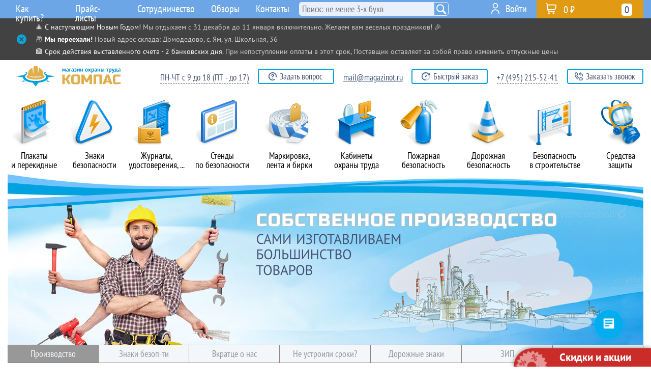

--- FILE ---
content_type: text/html; charset=windows-1251
request_url: https://magazinot.ru/dorozhnyy-znak-1-14-krutoy-podem--guid-000121382-0002224840/
body_size: 24256
content:
<!DOCTYPE html>
<html lang="ru-RU">
<head>
 <title>Дорожный знак 1.14 «Крутой подъем» - Купить в Компас</title><meta name="description" content="Заказывая Дорожный знак 1.14 «Крутой подъем» в нашем магазине, Вы получаете низкую цену при высоком качестве и выгодную доставку по всей России! Оптовым и постоянным клиентам - скидки до 20%!">
<link rel="canonical" href="https://magazinot.ru/dorozhnyy-znak-1-14-krutoy-podem--guid-000121382-0002224840/"/>
<meta name="viewport" content="width=device-width, initial-scale=1">
<meta http-equiv="Content-Type" content="text/html; charset=windows-1251">
<link href="/?com=media&t=css&f=css|main.css" rel="stylesheet" type="text/css">
<link href="/?com=media&t=css&f=css|highslide.css" rel="stylesheet" type="text/css">
<link href="/?com=media&t=css&f=css|dealer|redesign|a_main.css" rel="stylesheet" type="text/css">
<link href="/?com=media&t=css&f=css|dealer|redesign|magazinot_custom.css" rel="stylesheet" type="text/css">
<link rel="icon" href="https://magazinot.ru/favicon.svg" type="image/svg+xml">
</head>
<body>
	<div class="discount-button">
		<img loading="lazy" decoding="async" class="discount-button-icon discount-button-icon-usual" src="/?com=media&t=img&f=design|dealer|redesign|discount_button_icon.png">
		<img loading="lazy" decoding="async" class="discount-button-icon discount-button-icon-h" src="/?com=media&t=img&f=design|dealer|redesign|discount_button_icon_h.png">
		<font class="discount-button-text">Скидки и акции</font>
		<a class="discount-button-link" href="/skidki-i-aktsii--uid-000251398/"></a>
	</div>		<div class="important_message" id="im_block" data-needopen="1">
		<div class="im_block_content im_block_content_close" id="im_block_content">
			<a class="im_link_toggle im_link_open" id="im_link_toggle" href="javascript:important_message.toggle();">&nbsp;</a>
			<div class="im_block_content_text">&#127876; <span style="color:white">С наступающим Новым Годом! </span> Мы отдыхаем с 31 декабря до 11 января включительно. Желаем вам веселых праздников! &#127881;
<br>
&#128230; <span style="color:white"><strong>Мы переехали!</strong></span> Новый адрес склада: Домодедово, с. Ям, ул. Школьная, 36</span>
<br>
&#127974; <span style="color:white">Срок действия выставленного счета - 2 банковских дня</span>. При непоступлении оплаты в этот срок, Поставщик оставляет за собой право изменить отпускные цены

<div style="display:none"> <!-- Не отображаются -->

&#9888;&#65039; <span style="color:white">График работы в праздники:</span> с 8 по 11 мая - выходные
<br>

&#127876; <span style="color:white">С наступающим Новым Годом! </span> Мы отдыхаем с 29 декабря до 8 января включительно. Желаем вам веселых праздников! &#127881;

&#9888;&#65039; <span style="color:white">График работы в праздник:</span> 8 – выходной, ЧТ – до 17:00
<br>

&#9888;&#65039; <span style="color:white">График работы:</span> 6 ноября - выходной
<br>

&#9888;&#65039; <span style="color:white">График работы в праздники:</span> с 8 по 11 мая - выходные
<br>

&#9888;&#65039; <span style="color:white">График работы в праздник:</span> отдыхаем с 23 по 26 включительно. С 27-го работаем в прежнем режиме
<br>

&#127895;&#65039; <span style="color:white">График работы в праздники:</span> отдыхаем с 7 по 10 мая включительно. С 11-го работаем в прежнем режиме
<br>

&#127881; <span style="color:white">С Наступающим Днем Труда!</span> График работы: с 30 апреля по 3 мая - выходные

&#127802; <span style="color:white">С праздником вас, дорогие женщины!</span> Будьте всегда такими же обаятельными, нежными, красивыми, заботливыми! <u>График работы:</u> 8 Марта отдыхаем. 7.03 сокращенный день (до 17)
<br>
</div></div>
		</div>
		</div>
	<div id="hs_fix" class="hs_fix">
		<div id="hs_block">
			<div id="header_search">
				<div id="search_quick">
					<div id="search_quick_result" style="display: none;">
					</div>
				</div>
				<form id="header_search_form" name="searchform" action="/?com=nsearch&uid=000117135" method="POST" onSubmit="if(search_quick_submit('#hsf_input')!='submit') return false;">
					<input id="hsf_input" type="input" class="search_input" name="search" onBlur="setTimeout(function(){$('#search_quick_result').hide();}, 300);" onFocus="if($(this).val().length > 3) $('#search_quick_result').show();" onkeyup="search_quick(this);" placeholder="Поиск: не менее 3-х букв" value="">
					<a id="header_search_submit" href="javascript:void(0);" onClick="$('#header_search_form').submit();"></a>
				</form>
			</div>
		</div>
	</div>
	<div id="cm_fix" class="cm_fix">
		<div id="cm_block">
			<div id="cat_menu"><div class="icon_td" id="icon_td_1"><div class="cml_switcher_div"><a id="cml_switcher_32984" class="_switcher cml_switcher" href="javascript:void(0);" switch="cml_switcher_32984:cml_switcher,cat_sub32984:cat_sub"></a>&nbsp;</div><a class="cat_main_link" href="/plakaty-po-tehnike-bezopasnosti--uid-00065958/" id="cat_main32984" icon_id="32984"><div class="cat_icon cat_icon_o" style="background: url(/?com=media&t=img&f=design|dealer|redesign|mot_cat_icons|32984_o.png) no-repeat top left;"></div><div class="cat_icon cat_icon_h" style="background: url(/?com=media&t=img&f=design|dealer|redesign|mot_cat_icons|32984_h.png) no-repeat top left;"></div>Плакаты <nobr>и перекидные</nobr></a><div class="cat_sub _cs_multi _shadow _radius" id="cat_sub32984" icon_id="32984"><div class="cat_sub_arrow" id="sub_arrow_1">&nbsp;</div><div class="cat_sub_table" cellpadding="0" cellspacing="0"><div class="cat_sub_column_1"><a class="cat_sub_link" href="/buklety-pamyatki--uid-0002233291/"><div class="cat_sub_link_arrow">&nbsp;</div>Буклеты-памятки</a><a class="cat_sub_link" href="/ohrana-truda--uid-000206226/"><div class="cat_sub_link_arrow">&nbsp;</div>Охрана труда</a><a class="cat_sub_link" href="/pozharnaya-bezopasnost--uid-00066670/"><div class="cat_sub_link_arrow">&nbsp;</div>Пожарная безопасность</a><a class="cat_sub_link" href="/grazhdanskaya-oborona--uid-00066595/"><div class="cat_sub_link_arrow">&nbsp;</div>Гражданская оборона</a><a class="cat_sub_link" href="/tehnika-bezopasnosti--uid-00066241/"><div class="cat_sub_link_arrow">&nbsp;</div>Техника безопасности</a><a class="cat_sub_link" href="/elektrobezopasnost--uid-00067005/"><div class="cat_sub_link_arrow">&nbsp;</div>Электробезопасность</a></div><div class="cat_sub_column_2"><a class="cat_sub_link" href="/bezopasnost-na-avtotransporte--uid-00065971/"><div class="cat_sub_link_arrow">&nbsp;</div>Безопасность на автотранспорте</a><a class="cat_sub_link" href="/plakaty-po-voinskomu-uchetu--uid-0002280511/"><div class="cat_sub_link_arrow">&nbsp;</div>Плакаты по воинскому учету</a><a class="cat_sub_link" href="/plakaty-dlya-obrazovatelnyh-uchrezhdeniy--uid-0002235982/"><div class="cat_sub_link_arrow">&nbsp;</div>Плакаты для образовательных учреждений</a><a class="cat_sub_link" href="/osnovy-bezopasnosti-zhiznedeyatelnosti--uid-0002235318/"><div class="cat_sub_link_arrow">&nbsp;</div>Основы безопасности жизнедеятельности</a><a class="cat_sub_link" href="/zozh--uid-0002276414/"><div class="cat_sub_link_arrow">&nbsp;</div>ЗОЖ</a><a class="cat_sub_link" href="/meditsinskaya-pomosch--uid-00066612/"><div class="cat_sub_link_arrow">&nbsp;</div>Медицинская помощь</a></div><div class="cat_sub_column_3"><a class="cat_sub_link" href="/bezopasnost-v-stroitelstve--uid-00066828/"><div class="cat_sub_link_arrow">&nbsp;</div>Безопасность в строительстве</a><a class="cat_sub_link" href="/agitatsionnye-plakaty--uid-00067106/"><div class="cat_sub_link_arrow">&nbsp;</div>Агитационные плакаты</a><a class="cat_sub_link" href="/kompyuter-i-bezopasnost--uid-00066228/"><div class="cat_sub_link_arrow">&nbsp;</div>Компьютер и безопасность</a><a class="cat_sub_link" href="/ohrana-okruzhayuschey-sredy--uid-00066715/"><div class="cat_sub_link_arrow">&nbsp;</div>Охрана окружающей среды</a><a class="cat_sub_link" href="/bezopasnost-na-zheleznoy-doroge--uid-00066522/"><div class="cat_sub_link_arrow">&nbsp;</div>Безопасность на железной дороге</a><a class="cat_sub_link" href="/drugie-temy--uid-0002223588/"><div class="cat_sub_link_arrow">&nbsp;</div>Другие темы</a></div><div class="cat_sub_column_4"><a class="cat_sub_link" href="/bagetnye-ramki--uid-00070628/"><div class="cat_sub_link_arrow">&nbsp;</div>Багетные рамки</a><a class="cat_sub_link" href="/perekidnye-sistemy--uid-00070653/"><div class="cat_sub_link_arrow">&nbsp;</div>Перекидные системы</a></div></div></div></div><div class="icon_td" id="icon_td_2"><div class="cml_switcher_div"><a id="cml_switcher_32314" class="_switcher cml_switcher" href="javascript:void(0);" switch="cml_switcher_32314:cml_switcher,cat_sub32314:cat_sub"></a>&nbsp;</div><a class="cat_main_link" href="/znaki-bezopasnosti--uid-00065288/" id="cat_main32314" icon_id="32314"><div class="cat_icon cat_icon_o" style="background: url(/?com=media&t=img&f=design|dealer|redesign|mot_cat_icons|32314_o.png) no-repeat top left;"></div><div class="cat_icon cat_icon_h" style="background: url(/?com=media&t=img&f=design|dealer|redesign|mot_cat_icons|32314_h.png) no-repeat top left;"></div>Знаки безопасности</a><div class="cat_sub _cs_multi _shadow _radius" id="cat_sub32314" icon_id="32314"><div class="cat_sub_arrow" id="sub_arrow_2">&nbsp;</div><div class="cat_sub_table" cellpadding="0" cellspacing="0"><div class="cat_sub_column_1"><a class="cat_sub_link" href="/karantin--uid-0002233690/"><div class="cat_sub_link_arrow">&nbsp;</div>Карантин</a><a class="cat_sub_link" href="/zapreschayuschie-znaki--uid-00065290/"><div class="cat_sub_link_arrow">&nbsp;</div>Запрещающие знаки</a><a class="cat_sub_link" href="/preduprezhdayuschie-znaki--uid-00065383/"><div class="cat_sub_link_arrow">&nbsp;</div>Предупреждающие знаки</a><a class="cat_sub_link" href="/predpisyvayuschie-znaki--uid-00065500/"><div class="cat_sub_link_arrow">&nbsp;</div>Предписывающие знаки</a><a class="cat_sub_link" href="/znaki-pozharnoy-bezopasnosti--uid-00065561/"><div class="cat_sub_link_arrow">&nbsp;</div>Знаки пожарной безопасности</a><a class="cat_sub_link" href="/evakuatsionnye-znaki--uid-00065610/"><div class="cat_sub_link_arrow">&nbsp;</div>Эвакуационные знаки</a></div><div class="cat_sub_column_2"><a class="cat_sub_link" href="/znaki-meditsinskogo-i-sanitarnogo-naznacheniya--uid-00065707/"><div class="cat_sub_link_arrow">&nbsp;</div>Знаки медицинского и санитарного назначения</a><a class="cat_sub_link" href="/ukazatelnye-znaki--uid-00065732/"><div class="cat_sub_link_arrow">&nbsp;</div>Указательные знаки</a><a class="cat_sub_link" href="/znaki-i-plakaty-po-elektrobezopasnosti--uid-000117501/"><div class="cat_sub_link_arrow">&nbsp;</div>Знаки и плакаты по электробезопасности</a><a class="cat_sub_link" href="/vspomogatelnye-tablichki--uid-000123111/"><div class="cat_sub_link_arrow">&nbsp;</div>Вспомогательные таблички</a><a class="cat_sub_link" href="/znaki-i-tablichki-dlya-stroitelnyh-ploschadok--uid-000123374/"><div class="cat_sub_link_arrow">&nbsp;</div>Знаки и таблички для строительных площадок</a><a class="cat_sub_link" href="/gruppovye-i-kombinirovannye-znaki-bezopasnosti--uid-000115633/"><div class="cat_sub_link_arrow">&nbsp;</div>Групповые и комбинированные знаки безопасности</a></div><div class="cat_sub_column_3"><a class="cat_sub_link" href="/znaki-kategoriy-pomescheniy--uid-0002276203/"><div class="cat_sub_link_arrow">&nbsp;</div>Знаки категорий помещений</a><a class="cat_sub_link" href="/bezopasnost-na-vode--uid-0002236958/"><div class="cat_sub_link_arrow">&nbsp;</div>Безопасность на воде</a><a class="cat_sub_link" href="/znaki-po-neproizvodstvennomu-travmatizmu-dlya-rzhd--uid-0002219495/"><div class="cat_sub_link_arrow">&nbsp;</div>Знаки по непроизводственному травматизму для РЖД</a><a class="cat_sub_link" href="/znaki-bezopasnosti-i-informatsionnye-schity-pao-rosseti--uid-0002219438/"><div class="cat_sub_link_arrow">&nbsp;</div>Знаки безопасности и информационные щиты ПАО «РОССЕТИ»</a><a class="cat_sub_link" href="/znaki-konstruktsii-schity-magistralnyh-gazoprovodov--uid-0002235996/"><div class="cat_sub_link_arrow">&nbsp;</div>Знаки, конструкции, щиты магистральных газопроводов</a><a class="cat_sub_link" href="/taktilnye-tablichki-znaki-i-piktogrammy--uid-0002248148/"><div class="cat_sub_link_arrow">&nbsp;</div>Тактильные таблички, знаки и пиктограммы</a></div><div class="cat_sub_column_4"><a class="cat_sub_link" href="/opoznavatelnye-znaki-transportnyh-sredstv--uid-0002237684/"><div class="cat_sub_link_arrow">&nbsp;</div>Опознавательные знаки транспортных средств</a><a class="cat_sub_link" href="/opoznavatelnye-stolbiki--uid-0002277787/"><div class="cat_sub_link_arrow">&nbsp;</div>Опознавательные столбики</a><a class="cat_sub_link" href="/perenosnye-znaki--uid-0002223130/"><div class="cat_sub_link_arrow">&nbsp;</div>Переносные знаки</a></div></div></div></div><div class="icon_td" id="icon_td_3"><div class="cml_switcher_div"><a id="cml_switcher_38642" class="_switcher cml_switcher" href="javascript:void(0);" switch="cml_switcher_38642:cml_switcher,cat_sub38642:cat_sub"></a>&nbsp;</div><a class="cat_main_link" href="/pechatnaya-produktsiya-po-ohrane-truda--uid-00071616/" id="cat_main38642" icon_id="38642"><div class="cat_icon cat_icon_o" style="background: url(/?com=media&t=img&f=design|dealer|redesign|mot_cat_icons|38642_o.png) no-repeat top left;"></div><div class="cat_icon cat_icon_h" style="background: url(/?com=media&t=img&f=design|dealer|redesign|mot_cat_icons|38642_h.png) no-repeat top left;"></div>Журналы, <nobr>удостоверения, ...</nobr></a><div class="cat_sub _cs_multi _shadow _radius" id="cat_sub38642" icon_id="38642"><div class="cat_sub_arrow" id="sub_arrow_3">&nbsp;</div><div class="cat_sub_table" cellpadding="0" cellspacing="0"><div class="cat_sub_column_1"><a class="cat_sub_link" href="/zhurnaly-po-ot-i-tb-i-drugie--uid-0002218220/"><div class="cat_sub_link_arrow">&nbsp;</div>Журналы по ОТ и ТБ и другие</a><a class="cat_sub_link" href="/udostovereniya--uid-000117546/"><div class="cat_sub_link_arrow">&nbsp;</div>Удостоверения</a><a class="cat_sub_link" href="/blanki--uid-000245936/"><div class="cat_sub_link_arrow">&nbsp;</div>Бланки</a><a class="cat_sub_link" href="/normativnaya-literatura--uid-000245839/"><div class="cat_sub_link_arrow">&nbsp;</div>Нормативная литература</a></div></div></div></div><div class="icon_td" id="icon_td_4"><div class="cml_switcher_div"><a id="cml_switcher_38011" class="_switcher cml_switcher" href="javascript:void(0);" switch="cml_switcher_38011:cml_switcher,cat_sub38011:cat_sub"></a>&nbsp;</div><a class="cat_main_link" href="/stendy-po-tehnike-bezopasnosti--uid-00070985/" id="cat_main38011" icon_id="38011"><div class="cat_icon cat_icon_o" style="background: url(/?com=media&t=img&f=design|dealer|redesign|mot_cat_icons|38011_o.png) no-repeat top left;"></div><div class="cat_icon cat_icon_h" style="background: url(/?com=media&t=img&f=design|dealer|redesign|mot_cat_icons|38011_h.png) no-repeat top left;"></div>Стенды <nobr>по безопасности</nobr></a><div class="cat_sub _cs_multi _shadow _radius" id="cat_sub38011" icon_id="38011"><div class="cat_sub_arrow" id="sub_arrow_4">&nbsp;</div><div class="cat_sub_table" cellpadding="0" cellspacing="0"><div class="cat_sub_column_1"><a class="cat_sub_link" href="/ohrana-truda--uid-00070986/"><div class="cat_sub_link_arrow">&nbsp;</div>Охрана труда</a><a class="cat_sub_link" href="/pozharnaya-bezopasnost--uid-00071041/"><div class="cat_sub_link_arrow">&nbsp;</div>Пожарная безопасность</a><a class="cat_sub_link" href="/grazhdanskaya-oborona-i-chs--uid-00071185/"><div class="cat_sub_link_arrow">&nbsp;</div>Гражданская оборона и ЧС</a><a class="cat_sub_link" href="/stendy-po-voinskomu-uchetu--uid-0002280195/"><div class="cat_sub_link_arrow">&nbsp;</div>Стенды по воинскому учету</a><a class="cat_sub_link" href="/informatsionnye-stendy--uid-00071128/"><div class="cat_sub_link_arrow">&nbsp;</div>Информационные стенды</a></div><div class="cat_sub_column_2"><a class="cat_sub_link" href="/pervaya-meditsinskaya-pomosch--uid-00071078/"><div class="cat_sub_link_arrow">&nbsp;</div>Первая медицинская помощь</a><a class="cat_sub_link" href="/stendy-dlya-obrazovatelnyh-uchrezhdeniy--uid-0002218357/"><div class="cat_sub_link_arrow">&nbsp;</div>Стенды для образовательных учреждений</a><a class="cat_sub_link" href="/tehnika-bezopasnosti--uid-00071246/"><div class="cat_sub_link_arrow">&nbsp;</div>Техника безопасности</a><a class="cat_sub_link" href="/bezopasnost-dorozhnogo-dvizheniya--uid-00071154/"><div class="cat_sub_link_arrow">&nbsp;</div>Безопасность дорожного движения</a><a class="cat_sub_link" href="/elektrobezopasnost--uid-00071103/"><div class="cat_sub_link_arrow">&nbsp;</div>Электробезопасность</a></div><div class="cat_sub_column_3"><a class="cat_sub_link" href="/bezopasnost-v-stroitelstve--uid-000244744/"><div class="cat_sub_link_arrow">&nbsp;</div>Безопасность в строительстве</a><a class="cat_sub_link" href="/stendy-dlya-rzhd--uid-0002218358/"><div class="cat_sub_link_arrow">&nbsp;</div>Стенды для РЖД</a><a class="cat_sub_link" href="/ekologiya-i-ohrana-okruzhayuschey-sredy--uid-000244285/"><div class="cat_sub_link_arrow">&nbsp;</div>Экология и охрана окружающей среды</a><a class="cat_sub_link" href="/lozungi-i-stendy-so-znakami--uid-000250342/"><div class="cat_sub_link_arrow">&nbsp;</div>Лозунги и стенды со знаками</a><a class="cat_sub_link" href="/bezopasnaya-rabota-za-kompyuterom--uid-00071147/"><div class="cat_sub_link_arrow">&nbsp;</div>Безопасная работа за компьютером</a></div><div class="cat_sub_column_4"><a class="cat_sub_link" href="/drugie-temy--uid-0002223620/"><div class="cat_sub_link_arrow">&nbsp;</div>Другие темы</a><a class="cat_sub_link" href="/antivandalnye-stendy--uid-0002254941/"><div class="cat_sub_link_arrow">&nbsp;</div>Антивандальные стенды</a><a class="cat_sub_link" href="/magnitno-markernye-doski--uid-000244318/"><div class="cat_sub_link_arrow">&nbsp;</div>Магнитно-маркерные доски</a><a class="cat_sub_link" href="/karmany-dlya-stendov--uid-000115612/"><div class="cat_sub_link_arrow">&nbsp;</div>Карманы для стендов</a><a class="cat_sub_link" href="/ramki-i-stoyki-dlya-stendov--uid-000244745/"><div class="cat_sub_link_arrow">&nbsp;</div>Рамки и стойки для стендов</a></div></div></div></div><div class="icon_td" id="icon_td_5"><div class="cml_switcher_div"><a id="cml_switcher_218458" class="_switcher cml_switcher" href="javascript:void(0);" switch="cml_switcher_218458:cml_switcher,cat_sub218458:cat_sub"></a>&nbsp;</div><a class="cat_main_link" href="/markirovochnaya-produktsiya--uid-000251432/" id="cat_main218458" icon_id="218458"><div class="cat_icon cat_icon_o" style="background: url(/?com=media&t=img&f=design|dealer|redesign|mot_cat_icons|218458_o.png) no-repeat top left;"></div><div class="cat_icon cat_icon_h" style="background: url(/?com=media&t=img&f=design|dealer|redesign|mot_cat_icons|218458_h.png) no-repeat top left;"></div>Маркировка, <nobr>лента и бирки</nobr></a><div class="cat_sub _cs_multi _shadow _radius" id="cat_sub218458" icon_id="218458"><div class="cat_sub_arrow" id="sub_arrow_5">&nbsp;</div><div class="cat_sub_table" cellpadding="0" cellspacing="0"><div class="cat_sub_column_1"><a class="cat_sub_link" href="/markirovochnye-strelki-na-truboprovod--uid-00071818/"><div class="cat_sub_link_arrow">&nbsp;</div>Маркировочные стрелки на трубопровод</a><a class="cat_sub_link" href="/markirovochnaya-lenta-na-truboprovod--uid-0002217800/"><div class="cat_sub_link_arrow">&nbsp;</div>Маркировочная лента на трубопровод</a><a class="cat_sub_link" href="/birki-kabelnye--uid-00071819/"><div class="cat_sub_link_arrow">&nbsp;</div>Бирки кабельные</a><a class="cat_sub_link" href="/birki-dlya-truboprovoda--uid-0002275456/"><div class="cat_sub_link_arrow">&nbsp;</div>Бирки для трубопровода</a><a class="cat_sub_link" href="/kabelnye-styazhki--uid-0002238220/"><div class="cat_sub_link_arrow">&nbsp;</div>Кабельные стяжки</a><a class="cat_sub_link" href="/fotolyuminestsentnaya-lenta--uid-0002217798/"><div class="cat_sub_link_arrow">&nbsp;</div>Фотолюминесцентная лента</a></div><div class="cat_sub_column_2"><a class="cat_sub_link" href="/svetootrazhayuschaya-lenta--uid-0002218213/"><div class="cat_sub_link_arrow">&nbsp;</div>Светоотражающая лента</a><a class="cat_sub_link" href="/signalnaya-ograditelnaya-lenta--uid-000245160/"><div class="cat_sub_link_arrow">&nbsp;</div>Сигнальная оградительная лента</a><a class="cat_sub_link" href="/protivoskolzyaschaya-lenta--uid-0002244502/"><div class="cat_sub_link_arrow">&nbsp;</div>Противоскользящая лента</a><a class="cat_sub_link" href="/lenta-dlya-razmetki-pola--uid-0002244649/"><div class="cat_sub_link_arrow">&nbsp;</div>Лента для разметки пола</a><a class="cat_sub_link" href="/trafarety--uid-000245169/"><div class="cat_sub_link_arrow">&nbsp;</div>Трафареты</a><a class="cat_sub_link" href="/znaki-opasnosti--uid-000117561/"><div class="cat_sub_link_arrow">&nbsp;</div>Знаки опасности</a></div></div></div></div><div class="icon_td" id="icon_td_6"><div class="cml_switcher_div"><a id="cml_switcher_2186827" class="_switcher cml_switcher" href="javascript:void(0);" switch="cml_switcher_2186827:cml_switcher,cat_sub2186827:cat_sub"></a>&nbsp;</div><a class="cat_main_link" href="/kabinety-ohrany-truda--uid-0002219801/" id="cat_main2186827" icon_id="2186827"><div class="cat_icon cat_icon_o" style="background: url(/?com=media&t=img&f=design|dealer|redesign|mot_cat_icons|2186827_o.png) no-repeat top left;"></div><div class="cat_icon cat_icon_h" style="background: url(/?com=media&t=img&f=design|dealer|redesign|mot_cat_icons|2186827_h.png) no-repeat top left;"></div>Кабинеты <nobr>охраны труда</nobr></a><div class="cat_sub _cs_multi _shadow _radius" id="cat_sub2186827" icon_id="2186827"><div class="cat_sub_arrow" id="sub_arrow_6">&nbsp;</div><div class="cat_sub_table" cellpadding="0" cellspacing="0"><div class="cat_sub_column_1"><a class="cat_sub_link" href="/manekeny-trenazhery-slr--uid-000245445/"><div class="cat_sub_link_arrow">&nbsp;</div>Манекены-тренажеры СЛР</a><a class="cat_sub_link" href="/video-instruktazhi-i-uchebnye-filmy-po-ot-i-tb--uid-000245855/"><div class="cat_sub_link_arrow">&nbsp;</div>Видео инструктажи и учебные фильмы по ОТ и ТБ</a><a class="cat_sub_link" href="/obuchayuschie-programmy-elektronnye-bilety-testy-i-voprosniki-po-ot-i-tb--uid-000245888/"><div class="cat_sub_link_arrow">&nbsp;</div>Обучающие программы, электронные билеты, тесты и вопросники по ОТ и ТБ</a></div><div class="cat_sub_column_2"><a class="cat_sub_link" href="/shkafy-stendy-i-vitriny-dlya-demonstratsii-siz--uid-000250199/"><div class="cat_sub_link_arrow">&nbsp;</div>Шкафы, стенды и витрины для демонстрации СИЗ</a><a class="cat_sub_link" href="/manekeny-dlya-demonstratsii-siz--uid-000250198/"><div class="cat_sub_link_arrow">&nbsp;</div>Манекены для демонстрации СИЗ</a><a class="cat_sub_link" href="/kabinet-ohrany-truda-pod-klyuch--uid-000250582/"><div class="cat_sub_link_arrow">&nbsp;</div>Кабинет охраны труда «под ключ»</a></div></div></div></div><div class="icon_td" id="icon_td_7"><div class="cml_switcher_div"><a id="cml_switcher_212651" class="_switcher cml_switcher" href="javascript:void(0);" switch="cml_switcher_212651:cml_switcher,cat_sub212651:cat_sub"></a>&nbsp;</div><a class="cat_main_link" href="/pozharnaya-bezopasnost--uid-000245625/" id="cat_main212651" icon_id="212651"><div class="cat_icon cat_icon_o" style="background: url(/?com=media&t=img&f=design|dealer|redesign|mot_cat_icons|212651_o.png) no-repeat top left;"></div><div class="cat_icon cat_icon_h" style="background: url(/?com=media&t=img&f=design|dealer|redesign|mot_cat_icons|212651_h.png) no-repeat top left;"></div>Пожарная безопасность</a><div class="cat_sub _cs_multi _shadow _radius" id="cat_sub212651" icon_id="212651"><div class="cat_sub_arrow" id="sub_arrow_7">&nbsp;</div><div class="cat_sub_table" cellpadding="0" cellspacing="0"><div class="cat_sub_column_1"><a class="cat_sub_link" href="/plany-evakuatsii--uid-00067575/"><div class="cat_sub_link_arrow">&nbsp;</div>Планы эвакуации</a><a class="cat_sub_link" href="/ognetushiteli--uid-0002219358/"><div class="cat_sub_link_arrow">&nbsp;</div>Огнетушители</a><a class="cat_sub_link" href="/pozharnye-schity-i-inventar--uid-0002219359/"><div class="cat_sub_link_arrow">&nbsp;</div>Пожарные щиты и инвентарь</a><a class="cat_sub_link" href="/podstavki-kronshteyny-i-shkafy-dlya-ognetushiteley--uid-0002219360/"><div class="cat_sub_link_arrow">&nbsp;</div>Подставки, кронштейны и шкафы для огнетушителей</a><a class="cat_sub_link" href="/svetovye-tablo--uid-0002220043/"><div class="cat_sub_link_arrow">&nbsp;</div>Световые табло</a></div></div></div></div><div class="icon_td" id="icon_td_8"><div class="cml_switcher_div"><a id="cml_switcher_87867" class="_switcher cml_switcher" href="javascript:void(0);" switch="cml_switcher_87867:cml_switcher,cat_sub87867:cat_sub"></a>&nbsp;</div><a class="cat_main_link" href="/dorozhnaya-bezopasnost--uid-000120841/" id="cat_main87867" icon_id="87867"><div class="cat_icon cat_icon_o" style="background: url(/?com=media&t=img&f=design|dealer|redesign|mot_cat_icons|87867_o.png) no-repeat top left;"></div><div class="cat_icon cat_icon_h" style="background: url(/?com=media&t=img&f=design|dealer|redesign|mot_cat_icons|87867_h.png) no-repeat top left;"></div>Дорожная безопасность</a><div class="cat_sub _cs_multi _shadow _radius" id="cat_sub87867" icon_id="87867"><div class="cat_sub_arrow" id="sub_arrow_8">&nbsp;</div><div class="cat_sub_table" cellpadding="0" cellspacing="0"><div class="cat_sub_column_1"><a class="cat_sub_link" href="/vremennye-remontnye-znaki--uid-0002224620/"><div class="cat_sub_link_arrow">&nbsp;</div>Временные (ремонтные) знаки</a><a class="cat_sub_link" href="/preduprezhdayuschie-znaki--uid-000121382/"><div class="cat_sub_link_arrow">&nbsp;</div>Предупреждающие знаки</a><a class="cat_sub_link" href="/znaki-prioriteta--uid-000121475/"><div class="cat_sub_link_arrow">&nbsp;</div>Знаки приоритета</a><a class="cat_sub_link" href="/zapreschayuschie-znaki--uid-000121504/"><div class="cat_sub_link_arrow">&nbsp;</div>Запрещающие знаки</a><a class="cat_sub_link" href="/predpisyvayuschie-znaki--uid-000121577/"><div class="cat_sub_link_arrow">&nbsp;</div>Предписывающие знаки</a><a class="cat_sub_link" href="/znaki-osobyh-predpisaniy--uid-000121612/"><div class="cat_sub_link_arrow">&nbsp;</div>Знаки особых предписаний</a></div><div class="cat_sub_column_2"><a class="cat_sub_link" href="/informatsionnye-znaki--uid-000121705/"><div class="cat_sub_link_arrow">&nbsp;</div>Информационные знаки</a><a class="cat_sub_link" href="/znaki-servisa--uid-000121768/"><div class="cat_sub_link_arrow">&nbsp;</div>Знаки сервиса</a><a class="cat_sub_link" href="/znaki-dopolnitelnoy-informatsii--uid-000121805/"><div class="cat_sub_link_arrow">&nbsp;</div>Знаки дополнительной информации</a><a class="cat_sub_link" href="/barernye-dorozhnye-ograzhdeniya--uid-000186653/"><div class="cat_sub_link_arrow">&nbsp;</div>Барьерные дорожные ограждения</a><a class="cat_sub_link" href="/parkovochnoe-oborudovanie--uid-0002233402/"><div class="cat_sub_link_arrow">&nbsp;</div>Парковочное оборудование</a><a class="cat_sub_link" href="/opory-stoyki-i-krepleniya-dlya-dorozhnyh-znakov--uid-000186505/"><div class="cat_sub_link_arrow">&nbsp;</div>Опоры, стойки и крепления для дорожных знаков</a></div><div class="cat_sub_column_3"><a class="cat_sub_link" href="/svetodiodnye-znaki--uid-000185783/"><div class="cat_sub_link_arrow">&nbsp;</div>Светодиодные знаки</a><a class="cat_sub_link" href="/dorozhnye-konusy--uid-0002279239/"><div class="cat_sub_link_arrow">&nbsp;</div>Дорожные конусы</a><a class="cat_sub_link" href="/dorozhnye-vodonalivnye-barery--uid-0002279276/"><div class="cat_sub_link_arrow">&nbsp;</div>Дорожные водоналивные барьеры</a><a class="cat_sub_link" href="/signalnye-dorozhnye-vehi--uid-0002279309/"><div class="cat_sub_link_arrow">&nbsp;</div>Сигнальные дорожные вехи</a></div></div></div></div><div class="icon_td" id="icon_td_9"><div class="cml_switcher_div"><a id="cml_switcher_2186394" class="_switcher cml_switcher" href="javascript:void(0);" switch="cml_switcher_2186394:cml_switcher,cat_sub2186394:cat_sub"></a>&nbsp;</div><a class="cat_main_link" href="/bezopasnost-v-stroitelstve--uid-0002219368/" id="cat_main2186394" icon_id="2186394"><div class="cat_icon cat_icon_o" style="background: url(/?com=media&t=img&f=design|dealer|redesign|mot_cat_icons|2186394_o.png) no-repeat top left;"></div><div class="cat_icon cat_icon_h" style="background: url(/?com=media&t=img&f=design|dealer|redesign|mot_cat_icons|2186394_h.png) no-repeat top left;"></div>Безопасность <nobr>в строительстве</nobr></a><div class="cat_sub _cs_multi _shadow _radius" id="cat_sub2186394" icon_id="2186394"><div class="cat_sub_arrow" id="sub_arrow_9">&nbsp;</div><div class="cat_sub_table" cellpadding="0" cellspacing="0"><div class="cat_sub_column_1"><a class="cat_sub_link" href="/pasport-stroyki--uid-000187302/"><div class="cat_sub_link_arrow">&nbsp;</div>Паспорт стройки</a><a class="cat_sub_link" href="/shemy-stropovki-i-skladirovaniya-gruzov--uid-000115575/"><div class="cat_sub_link_arrow">&nbsp;</div>Схемы строповки и складирования грузов</a><a class="cat_sub_link" href="/shemy-dvizheniya-avtotransporta--uid-000186532/"><div class="cat_sub_link_arrow">&nbsp;</div>Схемы движения автотранспорта</a><a class="cat_sub_link" href="/bannery-i-preduprezhdayuschie-schity--uid-000186144/"><div class="cat_sub_link_arrow">&nbsp;</div>Баннеры и предупреждающие щиты</a></div></div></div></div><div class="icon_td" id="icon_td_10"><div class="cml_switcher_div"><a id="cml_switcher_217214" class="_switcher cml_switcher" href="javascript:void(0);" switch="cml_switcher_217214:cml_switcher,cat_sub217214:cat_sub"></a>&nbsp;</div><a class="cat_main_link" href="/sredstva-zaschity--uid-000250188/" id="cat_main217214" icon_id="217214"><div class="cat_icon cat_icon_o" style="background: url(/?com=media&t=img&f=design|dealer|redesign|mot_cat_icons|217214_o.png) no-repeat top left;"></div><div class="cat_icon cat_icon_h" style="background: url(/?com=media&t=img&f=design|dealer|redesign|mot_cat_icons|217214_h.png) no-repeat top left;"></div>Средства защиты</a><div class="cat_sub _cs_multi _shadow _radius" id="cat_sub217214" icon_id="217214"><div class="cat_sub_arrow" id="sub_arrow_10">&nbsp;</div><div class="cat_sub_table" cellpadding="0" cellspacing="0"><div class="cat_sub_column_1"><a class="cat_sub_link" href="/sredstva-zaschity-ot-virusov-i-bakteriy--uid-0002234821/"><div class="cat_sub_link_arrow">&nbsp;</div>Средства защиты от вирусов и бактерий</a><a class="cat_sub_link" href="/sredstva-zaschity-organov-dyhaniya--uid-0002238180/"><div class="cat_sub_link_arrow">&nbsp;</div>Средства защиты органов дыхания</a><a class="cat_sub_link" href="/sredstva-okazaniya-pervoy-pomoschi--uid-000245529/"><div class="cat_sub_link_arrow">&nbsp;</div>Средства оказания первой помощи</a><a class="cat_sub_link" href="/sredstva-zaschity-rabotnikov-ekipirovka--uid-000250196/"><div class="cat_sub_link_arrow">&nbsp;</div>Средства защиты работников, экипировка</a></div><div class="cat_sub_column_2"><a class="cat_sub_link" href="/sredstva-zaschity-na-vysote--uid-0002245348/"><div class="cat_sub_link_arrow">&nbsp;</div>Средства защиты на высоте</a><a class="cat_sub_link" href="/sredstva-zaschity-pri-chs--uid-000250197/"><div class="cat_sub_link_arrow">&nbsp;</div>Средства защиты при ЧС</a><a class="cat_sub_link" href="/sredstva-zaschity-v-elektroustanovkah--uid-000250189/"><div class="cat_sub_link_arrow">&nbsp;</div>Средства защиты в электроустановках</a><a class="cat_sub_link" href="/dermatologicheskie-siz--uid-0002238113/"><div class="cat_sub_link_arrow">&nbsp;</div>Дерматологические СИЗ</a></div></div></div></div></div>		</div>
	</div>
	<!--div id="stocks">
		<div id="stocks_block" class="mg_bg _shadow _radius">
			<div class="mg_bgw">
				<div class="mg_control">
					<a class="mg_close" href="javascript:void(0);" onclick="show_stocks('', 'close')">&nbsp;</a>
				</div>
				<div id="stock_content"></div>
			</div>
		</div>
	</div-->
	<div id="mm_fix" class="mm_fix">
		<div id="mm_block">
			<div id="main_menu">
				<a rel="nofollow" class="main_menu_link" href="/kak-kupit--ua-112587/">Как купить?</a>
				<a rel="nofollow" class="main_menu_link" href="/prays-listy-katalogi-i-fayly--ua-112586/">Прайс-листы</a>
				<div id="main_menu_sotr">
					<div id="mm_sotr_name">Сотрудничество</div>
					<div id="main_menu_sub">
						<a rel="nofollow" class="main_menu_link" href="/partnerskaya-programma-magazina-ohrany-truda--ua-112685/">Партнерам</a>
						<a rel="nofollow" class="main_menu_link" href="/ischem-proizvoditeley--ua-129632/">Поставщикам</a>
					</div>
				</div>
				<a class="main_menu_link" href="/obzory--uid-00067775/">Обзоры</a>
				<a class="main_menu_link" href="/kontakty-magazina-ohrany-truda-kompas--ua-160/">Контакты</a>
			</div>
		</div>
	</div>
	<div id="all_fix_dark_bg"></div>
	<div id="a_header_fix">
		<a id="a_header_burger" href="javascript:void(0);" class="_switcher a_header_burger" switch="a_header_burger:a_header_burger,mm_fix:mm_fix" bundle="menu"></a>
		<a id="a_header_logo" href="/"></a>
		<a id="a_header_map" href="/kontakty-magazina-ohrany-truda-kompas--ua-160/" class="_switcher a_header_map" bundle="menu"></a>
		<a id="a_header_search" href="javascript:void(0);" class="_switcher a_header_search" switch="a_header_search:a_header_search,hs_fix:hs_fix" bundle="menu"></a>
		<a id="a_header_tel" href="javascript:void(0);" class="_switcher a_header_tel" switch="a_header_tel:a_header_tel,ahf_tel:ahf_tel" bundle="menu"></a>
		<div id="ahf_tel" class="ahf_tel">
			<div id="ahf_tel_block">
				<a id="ahf_tel_num" href="tel:+74952155241" onClick="yacounter_reachgoal('PHONE_CLICK');return true;">+7&nbsp;(495)&nbsp;215-52-41</a>(многоканальный)
				<br>
				или
				<br>
				<a id="ahf_tel_order" href="/?go=call_order">обратный звонок</a>
				<div id="ahf_tel_time_text">
					<b>ПН - ЧТ:</b> 09:00 - 18:00
					<br>
					<b>ПТ:</b> 09:00 - 17:00
					<br>
					<b>СБ, ВС:</b> выходные
					<br>
					<b>Выдача продукции:</b> 09:30 - 17:30
					<br>
					(ПТ, предпраздн. дни: до 16:30)
				</div>
			</div>
		</div>
	</div>
	<div id="a_bottom_ask_block" class="a_bottom_ask_block">
		<div id="asab_content">
			<div class="a_bottom_order_link"></div>
			<div class="a_bottom_order_link"></div>
			<a id="a_bottom_call_order" href="/?go=call_order" class="a_bottom_order_link a_bottom_call_order">Обратный звонок</a>
			<a id="a_bottom_question_order" href="/?go=question_order" class="a_bottom_order_link a_bottom_question_order">Задать вопрос</a>
			<a id="a_bottom_email_order" href="/?go=email_order" class="a_bottom_order_link a_bottom_email_order">Быстрый заказ</a>
		</div>
	</div>
	<div id="a_bottom_fix">
		<div id="abf_content">
			<a id="a_bottom_cat" href="javascript:void(0);" class="a_bottom_link _switcher a_bottom_cat" switch="a_bottom_cat:a_bottom_cat,cm_fix:cm_fix" bundle="menu">Каталог</a>
			<a id="a_bottom_stocks" href="/skidki-i-aktsii--uid-000251398/" class="a_bottom_link a_bottom_stocks">Акции</a>
			<a id="a_bottom_cart" href="/?go=cart" class="a_bottom_link a_bottom_cart">Корзина</a>
			<a id="a_bottom_ask" href="javascript:void(0);" class="a_bottom_link _switcher a_bottom_ask" switch="a_bottom_ask:a_bottom_ask,a_bottom_ask_block:a_bottom_ask_block" bundle="menu">Спросить</a>
						<a id="a_bottom_login" href="/kabinet--uid-00032982/" class="a_bottom_link a_bottom_login">Войти</a>
					</div>
	</div>
	<div id="header_fix">
		<div id="transparent_bg">&nbsp;</div>
		<div id="colored_line">&nbsp;</div>
		<div id="header_fix_content">
			<a id="header_cart_button" href="/?go=cart">
				<div id="hc_count">0</div>
				<div id="hc_price">0 &#8381;</div>
			</a>
						<div id="header_topline_login">
				<a class="main_menu_link" id="main_menu_cab_link_login" href="/kabinet--uid-00032982/">Войти</a>
			</div>
						<div id="header_underline">
				<a id="header_logo" href="/">&nbsp;</a>
				<div id="header_buttons">
					<div class="hu_info_block">
						<a class="ub_link" href="javascript:void(0);">
							<div class="ub_link_sub _shadow _radius">
								<div class="cat_sub_arrow">&nbsp;</div>
								<div id="ub_icon_time">&nbsp;</div>
								<div id="ub_time_text">
									Понедельник - четверг: 09:00 - 18:00
									<br>
									Пятница: 09:00 - 17:00
									<br>
									Суббота, воскресенье: выходные
									<br>
									Выдача продукции: 09:30 - 17:30
									<br>
									(пятница, предпраздн. дни: до 16:30)
								</div>
							</div>
							ПН-ЧТ с 9 до 18  (ПТ - до 17)
						</a>
					</div>
					<div class="hu_button_block">
						<a class="so_button" id="q_button" href="/?go=question_order" onClick="uh_pages(this);yacounter_reachgoal('ASK_QUESTION');return false;">
							<div class="so_button_content">
								<img loading="lazy" decoding="async" class="so_icon so_icon_o" src="/?com=media&t=img&f=design|dealer|redesign|so_icon_o_q.png">
								<img loading="lazy" decoding="async" class="so_icon so_icon_h" src="/?com=media&t=img&f=design|dealer|redesign|so_icon_h_q.png">
								Задать вопрос
							</div>
						</a>
					</div>
					<div class="hu_info_block">
						<a href="mailto:mail@magazinot.ru" onClick="yacounter_reachgoal('EMAIL_CLICK');return true;">mail@magazinot.ru</a>
					</div>
					<div class="hu_button_block">
						<a class="so_button" id="m_button" href="/?go=email_order" onClick="uh_pages(this);yacounter_reachgoal('ORDER_BY_EMAIL');return false;">
							<div class="so_button_content">
								<img loading="lazy" decoding="async" class="so_icon so_icon_o" src="/?com=media&t=img&f=design|dealer|redesign|so_icon_o_m.png">
								<img loading="lazy" decoding="async" class="so_icon so_icon_h" src="/?com=media&t=img&f=design|dealer|redesign|so_icon_h_m.png">
								Быстрый заказ
							</div>
						</a>
					</div>
					<div class="hu_info_block">
						<a class="ub_link" href="tel:+74952155241" onClick="yacounter_reachgoal('PHONE_CLICK');return true;">+7&nbsp;(495)&nbsp;215-52-41</a>
					</div>
					<div class="hu_button_block">
						<a class="so_button" id="t_button" href="/?go=call_order" onClick="uh_pages(this);yacounter_reachgoal('BACK_CALL');return false;">
							<div class="so_button_content">
								<img loading="lazy" decoding="async" class="so_icon so_icon_o" src="/?com=media&t=img&f=design|dealer|redesign|so_icon_o_t.png">
								<img loading="lazy" decoding="async" class="so_icon so_icon_h" src="/?com=media&t=img&f=design|dealer|redesign|so_icon_h_t.png">
								Заказать звонок
							</div>
						</a>
					</div>
				</div>
			</div>
		</div>
	</div>
	<div id="uh_pages_bg" class="modal_transparent_bg">
		<div id="uh_pages" class="mg_bg _shadow _radius _uh_position">
			<div class="mg_bgw">
				<div class="mg_control">
					<a class="mg_close" href="javascript:void(0);" onclick="uh_pages('close')">&nbsp;</a>
				</div>
				<div id="uh_content"></div>
			</div>
		</div>
	</div>
	<div id="modal_video" class="modal_video modal_transparent_bg">
		<div class="mv_content _radius">
			<div class="mg_control">
				<a class="mg_close" href="javascript:void(0);" onclick="modal_video('close')">&nbsp;</a>
			</div>
			<div id="mv_body" class="mv_body"></div>
		</div>
	</div>
	<div id="amodal_bg" class="modal_transparent_bg">
		<div id="amodal">
			<div class="amodal_control">
				<a class="amodal_close" href="javascript:void(0);" onclick="calc.modal.close();">&nbsp;</a>
			</div>
			<div id="amodal_content"></div>
			<div id="amodal_bottom">
				<a class="amodal_ok" href="javascript:void(0);" onclick="calc.modal.close();">OK</a>
			</div>
		</div>
	</div>
	<div id="all_header_place">
		<div id="underheader_banner">
			<!-- 
07 January 2026 03:50:00
1563292800
1767747000
1563732000
--><div style="position: relative; width:1250px; height:335px;"><a class="rb" rb_id="#bnr22" banner_id="b1" rb_type="3" rb_timeout="6001" rb_photo="big_banner_22_1516694816.jpg" href="/" title="Производство"></a><a class="rb" rb_id="#bnr22" banner_id="b2" rb_type="3" rb_timeout="6001" rb_photo="big_banner_22_1516694866.jpg" href="/znaki-bezopasnosti--uid-00065288/" title="Знаки безоп-ти"></a><a class="rb" rb_id="#bnr22" banner_id="b3" rb_type="3" rb_timeout="6001" rb_photo="big_banner_22_1516694894.jpg" href="/" title="Вкратце о нас"></a><a class="rb" rb_id="#bnr22" banner_id="b4" rb_type="3" rb_timeout="6001" rb_photo="big_banner_22_1536661931.jpg" href="/skidki-i-aktsii--uid-000251398/" title="Не устроили сроки?"></a><a class="rb" rb_id="#bnr22" banner_id="b5" rb_type="3" rb_timeout="6001" rb_photo="big_banner_22_1577443987.jpg" href="#quality-mat" title="Дорожные знаки"></a><a class="rb" rb_id="#bnr22" banner_id="b6" rb_type="3" rb_timeout="6001" rb_photo="big_banner_22_1577443715.jpg" href="#ZIP" title="ЗИП"></a><a class="rb" rb_id="#bnr22" banner_id="b7" rb_type="3" rb_timeout="6001" rb_photo="big_banner_22_1614754492.jpg" href="/barernye-dorozhnye-ograzhdeniya--uid-000186653/" title="Гирлянды ФС-12"></a></div><a class="rb_under_link" id="bnr22_link" rb_id="#bnr22" href="/" style="margin-top: -335px; width:1250px; height:335px;">&nbsp;</a><table id="bnr22_pager" cellpadding="0" cellspacing="0" style="width:1250px;"><tr class="rb_button_tr" id="bnr22_pager_tr" td_width="178.57142857143"></tr></table>		</div>
		<div id="_path_block"><div id="path" itemscope itemtype="http://schema.org/BreadcrumbList"><span itemprop="itemListElement" itemscope itemtype="http://schema.org/ListItem"><a href="/" itemprop="item"><span itemprop="name">Главная</span></a><meta itemprop="position" content="0"></span><span class="path_separator">&nbsp;</span><span itemprop="itemListElement" itemscope itemtype="http://schema.org/ListItem"><a href="/dorozhnaya-bezopasnost--uid-000120841/" itemprop="item"><span itemprop="name">Дорожная безопасность</span></a><meta itemprop="position" content="1"></span><span class="path_separator">&nbsp;</span><span itemprop="itemListElement" itemscope itemtype="http://schema.org/ListItem"><a href="/preduprezhdayuschie-znaki--uid-000121382/" itemprop="item"><span itemprop="name">Предупреждающие знаки</span></a><meta itemprop="position" content="2"></span><span class="path_separator">&nbsp;</span><span itemprop="itemListElement" itemscope itemtype="http://schema.org/ListItem"><span itemprop="item"><span itemprop="name">Дорожный знак 1.14 «Крутой подъем»</span></span><meta itemprop="position" content="3"></span></div></div>
	</div>
	<main class="main">
		<div class="container">
						<div class="filter-mobile _param_ext_group">
				<div id="menu_n_filters_icon"></div>
				<span>Меню и фильтры</span>
			</div>
			<aside class="aside">
				<div class="filter-close"></div>
				<div id="left_border">
				<a class="left_main_link left_main_active" id="main_87867" href="/dorozhnaya-bezopasnost--uid-000120841/">ДОРОЖНАЯ БЕЗОПАСНОСТЬ</a><div class="level1" id="sub_87867" style="display: block;"><a class="left_sub_link" href="/vremennye-remontnye-znaki--uid-0002224620/"><div class="left_sub_link_arrow">&nbsp;</div>Временные (ремонтные) знаки</a><strong><a class="left_sub_link" href="/preduprezhdayuschie-znaki--uid-000121382/"><div class="left_sub_link_arrow">&nbsp;</div>Предупреждающие знаки</a></strong><a class="left_sub_link" href="/znaki-prioriteta--uid-000121475/"><div class="left_sub_link_arrow">&nbsp;</div>Знаки приоритета</a><a class="left_sub_link" href="/zapreschayuschie-znaki--uid-000121504/"><div class="left_sub_link_arrow">&nbsp;</div>Запрещающие знаки</a><a class="left_sub_link" href="/predpisyvayuschie-znaki--uid-000121577/"><div class="left_sub_link_arrow">&nbsp;</div>Предписывающие знаки</a><a class="left_sub_link" href="/znaki-osobyh-predpisaniy--uid-000121612/"><div class="left_sub_link_arrow">&nbsp;</div>Знаки особых предписаний</a><a class="left_sub_link" href="/informatsionnye-znaki--uid-000121705/"><div class="left_sub_link_arrow">&nbsp;</div>Информационные знаки</a><a class="left_sub_link" href="/znaki-servisa--uid-000121768/"><div class="left_sub_link_arrow">&nbsp;</div>Знаки сервиса</a><a class="left_sub_link" href="/znaki-dopolnitelnoy-informatsii--uid-000121805/"><div class="left_sub_link_arrow">&nbsp;</div>Знаки дополнительной информации</a><a class="left_sub_link" href="/barernye-dorozhnye-ograzhdeniya--uid-000186653/"><div class="left_sub_link_arrow">&nbsp;</div>Барьерные дорожные ограждения</a><a class="left_sub_link" href="/parkovochnoe-oborudovanie--uid-0002233402/"><div class="left_sub_link_arrow">&nbsp;</div>Парковочное оборудование</a><a class="left_sub_link" href="/opory-stoyki-i-krepleniya-dlya-dorozhnyh-znakov--uid-000186505/"><div class="left_sub_link_arrow">&nbsp;</div>Опоры, стойки и крепления для дорожных знаков</a><a class="left_sub_link" href="/svetodiodnye-znaki--uid-000185783/"><div class="left_sub_link_arrow">&nbsp;</div>Светодиодные знаки</a><a class="left_sub_link" href="/dorozhnye-konusy--uid-0002279239/"><div class="left_sub_link_arrow">&nbsp;</div>Дорожные конусы</a><a class="left_sub_link" href="/dorozhnye-vodonalivnye-barery--uid-0002279276/"><div class="left_sub_link_arrow">&nbsp;</div>Дорожные водоналивные барьеры</a><a class="left_sub_link" href="/signalnye-dorozhnye-vehi--uid-0002279309/"><div class="left_sub_link_arrow">&nbsp;</div>Сигнальные дорожные вехи</a></div>																		<br>
					<br>
					<b class="left_main_title">УТОЧНИМ ПАРАМЕТРЫ?</b>
					<div class="search_group"><h5>Размер</h5><script>var ext116={0:{name:"1082х1158 мм",checked:"0"},1:{name:"1082х699 мм",checked:"0"},2:{name:"300х600 мм",checked:"0"},3:{name:"350х700 мм",checked:"0"},4:{name:"450х900 мм",checked:"0"},5:{name:"500х1160 мм",checked:"0"},6:{name:"500х2250 мм",checked:"0"},7:{name:"500х615 мм",checked:"0"},8:{name:"700х1625 мм",checked:"0"},9:{name:"700х3150 мм",checked:"0"},10:{name:"700х865 мм",checked:"0"},11:{name:"сторона 1200 мм",checked:"0"},12:{name:"сторона 1500 мм",checked:"0"},13:{name:"сторона 700 мм",checked:"0"},14:{name:"сторона 900 мм",checked:"0"}};</script><label class="search_check_label"><input class="search_check" type="checkbox" value="0" onClick="s_act('ext116', '', this.value, 'default');" ><div class="check_box_img"></div><div class="search_check_text">1082х1158 мм</div></label><label class="search_check_label"><input class="search_check" type="checkbox" value="1" onClick="s_act('ext116', '', this.value, 'default');" ><div class="check_box_img"></div><div class="search_check_text">1082х699 мм</div></label><label class="search_check_label"><input class="search_check" type="checkbox" value="2" onClick="s_act('ext116', '', this.value, 'default');" ><div class="check_box_img"></div><div class="search_check_text">300х600 мм</div></label><label class="search_check_label"><input class="search_check" type="checkbox" value="3" onClick="s_act('ext116', '', this.value, 'default');" ><div class="check_box_img"></div><div class="search_check_text">350х700 мм</div></label><label class="search_check_label"><input class="search_check" type="checkbox" value="4" onClick="s_act('ext116', '', this.value, 'default');" ><div class="check_box_img"></div><div class="search_check_text">450х900 мм</div></label><label class="search_check_label"><input class="search_check" type="checkbox" value="5" onClick="s_act('ext116', '', this.value, 'default');" ><div class="check_box_img"></div><div class="search_check_text">500х1160 мм</div></label><label class="search_check_label"><input class="search_check" type="checkbox" value="6" onClick="s_act('ext116', '', this.value, 'default');" ><div class="check_box_img"></div><div class="search_check_text">500х2250 мм</div></label><label class="search_check_label"><input class="search_check" type="checkbox" value="7" onClick="s_act('ext116', '', this.value, 'default');" ><div class="check_box_img"></div><div class="search_check_text">500х615 мм</div></label><label class="search_check_label"><input class="search_check" type="checkbox" value="8" onClick="s_act('ext116', '', this.value, 'default');" ><div class="check_box_img"></div><div class="search_check_text">700х1625 мм</div></label><label class="search_check_label"><input class="search_check" type="checkbox" value="9" onClick="s_act('ext116', '', this.value, 'default');" ><div class="check_box_img"></div><div class="search_check_text">700х3150 мм</div></label><label class="search_check_label"><input class="search_check" type="checkbox" value="10" onClick="s_act('ext116', '', this.value, 'default');" ><div class="check_box_img"></div><div class="search_check_text">700х865 мм</div></label><label class="search_check_label"><input class="search_check" type="checkbox" value="11" onClick="s_act('ext116', '', this.value, 'default');" ><div class="check_box_img"></div><div class="search_check_text">сторона 1200 мм</div></label><label class="search_check_label"><input class="search_check" type="checkbox" value="12" onClick="s_act('ext116', '', this.value, 'default');" ><div class="check_box_img"></div><div class="search_check_text">сторона 1500 мм</div></label><label class="search_check_label"><input class="search_check" type="checkbox" value="13" onClick="s_act('ext116', '', this.value, 'default');" ><div class="check_box_img"></div><div class="search_check_text">сторона 700 мм</div></label><label class="search_check_label"><input class="search_check" type="checkbox" value="14" onClick="s_act('ext116', '', this.value, 'default');" ><div class="check_box_img"></div><div class="search_check_text">сторона 900 мм</div></label></div><div class="search_group"><h5>Типоразмер</h5><script>var ext895={0:{name:"I",checked:"0"},1:{name:"II",checked:"0"},2:{name:"III",checked:"0"},3:{name:"IV",checked:"0"}};</script><label class="search_check_label"><input class="search_check" type="checkbox" value="0" onClick="s_act('ext895', '', this.value, 'default');" ><div class="check_box_img"></div><div class="search_check_text">I</div></label><label class="search_check_label"><input class="search_check" type="checkbox" value="1" onClick="s_act('ext895', '', this.value, 'default');" ><div class="check_box_img"></div><div class="search_check_text">II</div></label><label class="search_check_label"><input class="search_check" type="checkbox" value="2" onClick="s_act('ext895', '', this.value, 'default');" ><div class="check_box_img"></div><div class="search_check_text">III</div></label><label class="search_check_label"><input class="search_check" type="checkbox" value="3" onClick="s_act('ext895', '', this.value, 'default');" ><div class="check_box_img"></div><div class="search_check_text">IV</div></label></div><div class="search_group"><h5>Тип пленки</h5><script>var ext896={0:{name:"тип А инженерная",checked:"0"},1:{name:"тип А коммерческая",checked:"0"},2:{name:"тип Б высокоинтенсивная",checked:"0"},3:{name:"тип В алмазная",checked:"0"}};</script><label class="search_check_label"><input class="search_check" type="checkbox" value="0" onClick="s_act('ext896', '', this.value, 'default');" ><div class="check_box_img"></div><div class="search_check_text">тип А инженерная</div></label><label class="search_check_label"><input class="search_check" type="checkbox" value="1" onClick="s_act('ext896', '', this.value, 'default');" ><div class="check_box_img"></div><div class="search_check_text">тип А коммерческая</div></label><label class="search_check_label"><input class="search_check" type="checkbox" value="2" onClick="s_act('ext896', '', this.value, 'default');" ><div class="check_box_img"></div><div class="search_check_text">тип Б высокоинтенсивная</div></label><label class="search_check_label"><input class="search_check" type="checkbox" value="3" onClick="s_act('ext896', '', this.value, 'default');" ><div class="check_box_img"></div><div class="search_check_text">тип В алмазная</div></label></div>					<form id="ext_search_form" action="/dorozhnyy-znak-1-14-krutoy-podem--uid-000121382/?com=ext_search" method="POST">
						<div style="display:none;"><input type="text" name="type116" value=""><br><textarea name="ext116" id="ext116" cols="80" rows="10">a:15:{i:0;a:2:{s:4:"name";s:12:"1082х1158 мм";s:7:"checked";s:1:"0";}i:1;a:2:{s:4:"name";s:11:"1082х699 мм";s:7:"checked";s:1:"0";}i:2;a:2:{s:4:"name";s:10:"300х600 мм";s:7:"checked";s:1:"0";}i:3;a:2:{s:4:"name";s:10:"350х700 мм";s:7:"checked";s:1:"0";}i:4;a:2:{s:4:"name";s:10:"450х900 мм";s:7:"checked";s:1:"0";}i:5;a:2:{s:4:"name";s:11:"500х1160 мм";s:7:"checked";s:1:"0";}i:6;a:2:{s:4:"name";s:11:"500х2250 мм";s:7:"checked";s:1:"0";}i:7;a:2:{s:4:"name";s:10:"500х615 мм";s:7:"checked";s:1:"0";}i:8;a:2:{s:4:"name";s:11:"700х1625 мм";s:7:"checked";s:1:"0";}i:9;a:2:{s:4:"name";s:11:"700х3150 мм";s:7:"checked";s:1:"0";}i:10;a:2:{s:4:"name";s:10:"700х865 мм";s:7:"checked";s:1:"0";}i:11;a:2:{s:4:"name";s:15:"сторона 1200 мм";s:7:"checked";s:1:"0";}i:12;a:2:{s:4:"name";s:15:"сторона 1500 мм";s:7:"checked";s:1:"0";}i:13;a:2:{s:4:"name";s:14:"сторона 700 мм";s:7:"checked";s:1:"0";}i:14;a:2:{s:4:"name";s:14:"сторона 900 мм";s:7:"checked";s:1:"0";}}</textarea><br><input type="text" name="type895" value=""><br><textarea name="ext895" id="ext895" cols="80" rows="10">a:4:{i:0;a:2:{s:4:"name";s:1:"I";s:7:"checked";s:1:"0";}i:1;a:2:{s:4:"name";s:2:"II";s:7:"checked";s:1:"0";}i:2;a:2:{s:4:"name";s:3:"III";s:7:"checked";s:1:"0";}i:3;a:2:{s:4:"name";s:2:"IV";s:7:"checked";s:1:"0";}}</textarea><br><input type="text" name="type896" value=""><br><textarea name="ext896" id="ext896" cols="80" rows="10">a:4:{i:0;a:2:{s:4:"name";s:16:"тип А инженерная";s:7:"checked";s:1:"0";}i:1;a:2:{s:4:"name";s:18:"тип А коммерческая";s:7:"checked";s:1:"0";}i:2;a:2:{s:4:"name";s:23:"тип Б высокоинтенсивная";s:7:"checked";s:1:"0";}i:3;a:2:{s:4:"name";s:14:"тип В алмазная";s:7:"checked";s:1:"0";}}</textarea><br></div>
						<input type="hidden" name="search_id" value="1767747000">
						<a id="ext_search_submit" href="javascript:void(0);" onClick="$('#ext_search_form').submit();">Применить фильтр</a>
						<a id="ext_clear" href="/dorozhnyy-znak-1-14-krutoy-podem--uid-000121382/?com=ext_clear" onClick="$('input.search_check').prop('checked', false);">Сбросить фильтр</a>
					</form>
					<br>
					<br>
									<a class="left_main_link left_main_active" href="/novosti--uid-000139324/">НОВОСТИ</a><div>07.05.25<br><a rel="nofollow" class="mp_news_link" href="/vnimanie-s-1-sentyabrya-2025-goda-vstupayut-v-silu-izmeneniya-v-pravila-protivopozharnogo-rezhima-rf--ua-146724/">Внимание! С 1 сентября 2025 года вступают в силу изменения в Правила противопожарного режима РФ</a></div><br><div>05.03.25<br><a rel="nofollow" class="mp_news_link" href="/vstrechayte-konstruktor-plakatov--ua-146708/">Встречайте конструктор плакатов</a></div><br><div>04.03.24<br><a rel="nofollow" class="mp_news_link" href="/ocherednoe-popolnenie-stendov-po-voinskomu-uchetu--ua-146685/">Очередное пополнение стендов по воинскому учету</a></div><br><div>04.03.24<br><a rel="nofollow" class="mp_news_link" href="/novinka-plakat-o-pervoy-pomoschi-pri-porazhenii-elektricheskim-tokom--ua-146684/">Новинка! Плакат о первой помощи при поражении электрическим током</a></div><br><div>04.03.24<br><a rel="nofollow" class="mp_news_link" href="/novye-ugolki-po-ohrane-truda--ua-146683/">Новые уголки по охране труда</a></div><br><b><a class="mp_news_link" href="/novosti--uid-000139324/">Все новости</a></b>				</div>
				<br>
				<br>
				<a class="left_main_link left_main_active" href="/skidki-i-aktsii--uid-000251398/">АКЦИИ И СКИДКИ</a><a class="ns_imglink" href="/darim-podarki-za-pokupki--ua-146604/"><img loading="lazy" decoding="async" src="/files/picture/stock/gifts-for-shopping-mini.jpg"></a><br><a class="ns_imglink" href="/pokupay-stendy-poluchay-skidki-ili-kofemashinu--ua-129705/"><img loading="lazy" decoding="async" src="/files/picture/stock/cofe-mini.png"></a><br><a class="ns_imglink" href="/ne-ustroili-sroki-sdelaem-v-2-raza-bystree--ua-129706/"><img loading="lazy" decoding="async" src="/files/picture/stock/2x-faster-mini.png"></a><br><a class="ns_imglink" href="/30-na-vse-fotolyuminestsentnye-znaki-po-gost-34428-2018--ua-129703/"><img loading="lazy" decoding="async" src="/files/picture/stock/fotolum-low-price-mini.png"></a><br>			</aside>
			<div id="content" >
				<div id="_content_block">	<div id="mg_88408" class="modal_transparent_bg">
		<div class="mg mg_bg _shadow _radius">
			<div class="mg_bgw">
				<div class="mg_control">
					<a class="mg_close" href="javascript:void(0);" onclick="modal_gallery('#mg_88408', 'close')">&nbsp;</a>
					<a class="mg_open" id="mg_88408_print" target="_blank" href="">&nbsp;</a>
					<div class="mg_counts" id="mg_88408_counts"><b id="mg_88408_current"></b> из <b id="mg_88408_length"></b></div>
				</div>
				<div class="mg_pager_arrows">
					<a href="javascript:modal_gallery('#mg_88408', 'back');">&larr;&nbsp;предыдущая</a>&nbsp;&nbsp;&nbsp;&nbsp;&nbsp;&nbsp;&nbsp;&nbsp;&nbsp;&nbsp;&nbsp;&nbsp;&nbsp;&nbsp;&nbsp;&nbsp;<a href="javascript:modal_gallery('#mg_88408', 'next');">следущая&nbsp;&rarr;</a>
				</div>
				<table cellpadding="0" cellspacing="0" class="mg_allphotos">
					<tr>
						<td class="td_big_photo">
							<div id="big_photo">
								<a href="javascript:modal_gallery('#mg_88408', 'next');" class="mg_big" id="mg_88408_2193026_b" mg_id="#mg_88408" img_id="img2193026" img_width="700" img_height="700"><img loading="lazy" decoding="async" id="img2193026" src="" mg_src="/?com=media&t=img&f=photos|big_2193026.png" width="700" alt="Дорожный знак 1.14 «Крутой подъем»"></a>							</div>
						</td>
						<td class="mg_pager">
													</td>
					</tr>
				</table>
			</div>
		</div>
	</div>
	<div itemscope itemtype="http://schema.org/Product">
		<div id="pr_photo">
			<div class="photo_slider" id="ps88408_block">
				<a target="_blank" href="/?com=media&t=img&f=photos|big_2193026.png" class="pr_mini_photo ps" ps_id="#ps88408" ps_item="i1" ps_height="360" onclick="modal_gallery('#mg_88408', 2193026);return false;" title=""><img loading="lazy" decoding="async" itemprop="image" src="/?com=media&t=img&f=photos|small_2193026.png" alt="Дорожный знак 1.14 «Крутой подъем»" ps_src="/?com=media&t=img&f=photos|small_2193026.png"></a><div id="ps88408_small_height" class="_small_height" style="height:360px;"></div>			</div>
			<div class="ps_button_pager" id="ps88408_pager"></div>
			<br>
			<table cellpadding="0" cellspacing="0" border="0" id="photos_table">
				<td class="thumb_td">&nbsp;</td><td class="thumb_td">&nbsp;</td><td class="thumb_td">&nbsp;</td></tr><tr></tr>			</table>
			<div id="soc_share">
				<script type="text/javascript" src="//yandex.st/share/share.js" charset="utf-8" ></script>
				<script type="text/javascript"> 
					new Ya.share({
						'element': 'ya_share',
						'elementStyle':
							{
								'type': 'button',
								'linkIcon': true,
								'border': false,
								'quickServices': ['yaru', 'vkontakte', 'odnoklassniki', 'moimir', 'lj']
							},
						'popupStyle': {'copyPasteField': true}
					});
				</script>
				<br><span id="ya_share"></span><br>
			</div>
		</div>
		<div id="pr_description">
		<h1 itemprop="name">Дорожный знак 1.14 «Крутой подъем»</h1>
			<div id="good_top_info">
				<table cellpadding="0" cellspacing="0">
					<tr>
						<td id="gti_td_price_group">
							<div id="gti_price"><small>от</small> 1&thinsp;505.40 <small>до</small> 8&thinsp;177 &#8381</nobr><div id="gti_price_nds">Без учета НДС</div></div><div itemprop="offers" itemscope itemtype="https://schema.org/AggregateOffer"><meta itemprop="lowPrice" content="1505.4"><meta itemprop="highPrice" content="8177"><meta itemprop="priceCurrency" content="RUB"></div>						</td>
					</tr>
				</table>
			</div>
			<br>
			<h2>Варианты изготовления</h2><table cellpadding="0" cellspacing="0" class="group_listing_table"><thead><tr class="tr_th"><th class="gl_show_pc"></th><th class="th_adaptive_names gl_show_mob"><div class="th_sort_content">Тип пленки, Размер, Типоразм.</div></th><th class="gl_show_pc" data-sort="nat_sort" glid="tip-plenki" glsort="" data-sort-default="asc" data-sort-onload="yes"><div class="th_sort_content">Тип пленки</div><div class="icon_tablesort"></div></th><th class="gl_show_pc" data-sort="nat_sort" glid="razmer" glsort=""><div class="th_sort_content">Размер</div><div class="icon_tablesort"></div></th><th class="gl_show_pc" data-sort="nat_sort" glid="tiporazmer" glsort=""><div class="th_sort_content">Типоразм.</div><div class="icon_tablesort"></div></th><th class="gl_th_price" data-sort="int" glid="price" glsort=""><div class="th_sort_content">цена</div><div class="icon_tablesort"></div></th><th class="gl_show_pc"></th><th></th><th class="gl_show_pc"></th><th class="gl_show_pc"></th></tr></thead><tbody>
							<tr class="tr_group_list" current_uid="0">
								<td class="gl_td_spec_icon gl_show_pc">
									<div class="gl_td_content"><img loading="lazy" decoding="async" class="gl_thumb" src="/?com=media&t=img&f=photos|thumb_2193022.png" alt="Дорожный знак 1.14 «Крутой подъем» (металл 0,8 мм, III типоразмер: сторона 1200 мм, С/О пленка: тип А коммерческая)"></div>
								</td>
								<td class="gl_good_ext_data_value gl_show_mob"><div class="gl_td_content">тип А коммерческая, сторона 1200 мм, III<div class="adaptive_spec_icons"></div></div></td><td class="gl_good_ext_data_value gl_show_pc"><div class="gl_td_content">тип А коммерческая </div></td><td class="gl_good_ext_data_value gl_show_pc"><div class="gl_td_content">сторона 1200 мм </div></td><td class="gl_good_ext_data_value gl_show_pc"><div class="gl_td_content">III </div></td>
								<td class="gl_td_price" data-sort-value="3382.6">
									<div class="gl_td_content"><div class="gl_old_price"></div><nobr>3&thinsp;382.60 &#8381</nobr></div>
								</td>
								<td class="gl_td_sale_1px  gl_show_pc" data-sort-value="0"></td>
								<td class="gl_td_available">
									<div class="gl_td_content"><a class="available_icon" href="javascript:void(0);"><div class="gl_hint _shadow _radius"><div class="gl_sub_arrow"></div>Изготовим за 5 дней</div><img loading="lazy" decoding="async" src="/?com=media&t=svg&f=design|icon_gl_toorder.svg"></a></div>
								</td>
								<td class="gl_td_cart gl_show_pc">
									<div class="gl_td_content">
		<div class="to_in_cart_block">
			<noindex>
				<div class="to_cart_block tcb_2191874" style="display: block;">
					<div class="undercart_block tcb_under _radius _shadow">
						<a rel="nofollow" class="to_cart gl_tc_2191874" data-id="2191874" href="/?go=cart&prod_uid=2191874" onClick="return ajax_cart(this,'tocart', 'c_count_header,c_count_footer');"></a>
						<div class="tcb_count_block">
							<a href="javascript:void(0);" class="tcb_count_minus" data-id="2191874"></a>
							<a href="javascript:void(0);" class="tcb_count_plus" data-id="2191874"></a>
							<input class="tcb_count_input prod_count_2191874" type="text" value="1">
						</div>
						<div class="tcb_count_content">кол-во</div>
					</div>
					<a class="cb_tc_event gl_to_cart tc_2191874" data-id="2191874" href="javascript:void(0);"></a>
				</div>
				<div class="in_cart_block icb_2191874" style="display: none;">
					<div class="undercart_block icb_under _radius _shadow">
						<a rel="nofollow" class="to_cart in_cart" href="/?go=cart"></a>
						<a rel="nofollow" class="cart_remove" href="/?go=cart&com=delete&prod_uid=2191874" data-id="2191874" onClick="return ajax_cart(this,'cart_remove', 'c_count_header,c_count_footer');"></a>
					</div>
					<a class="cb_ic_event gl_to_cart gl_in_cart ic_2191874" data-id="2191874" href="javascript:void(0);"></a>
				</div>
			</noindex>
		</div>
		</div>
								</td>
								<td class="gl_td_enter gl_show_pc">
									<div class="gl_td_content"><a href="/preduprezhdayuschie-znaki--uid-0002224848/" class="gl_enter" title="Перейти на страницу товара"></a></div>
								</td>
							</tr>
							<tr class="tr_group_list" current_uid="0">
								<td class="gl_td_spec_icon gl_show_pc">
									<div class="gl_td_content"><img loading="lazy" decoding="async" class="gl_thumb" src="/?com=media&t=img&f=photos|thumb_2193023.png" alt="Дорожный знак 1.14 «Крутой подъем» (металл 0,8 мм, III типоразмер: сторона 1200 мм, С/О пленка: тип А инженерная)"></div>
								</td>
								<td class="gl_good_ext_data_value gl_show_mob"><div class="gl_td_content">тип А инженерная, сторона 1200 мм, III<div class="adaptive_spec_icons"></div></div></td><td class="gl_good_ext_data_value gl_show_pc"><div class="gl_td_content">тип А инженерная </div></td><td class="gl_good_ext_data_value gl_show_pc"><div class="gl_td_content">сторона 1200 мм </div></td><td class="gl_good_ext_data_value gl_show_pc"><div class="gl_td_content">III </div></td>
								<td class="gl_td_price" data-sort-value="3991">
									<div class="gl_td_content"><div class="gl_old_price"></div><nobr>3&thinsp;991 &#8381</nobr></div>
								</td>
								<td class="gl_td_sale_1px  gl_show_pc" data-sort-value="0"></td>
								<td class="gl_td_available">
									<div class="gl_td_content"><a class="available_icon" href="javascript:void(0);"><div class="gl_hint _shadow _radius"><div class="gl_sub_arrow"></div>Изготовим за 5 дней</div><img loading="lazy" decoding="async" src="/?com=media&t=svg&f=design|icon_gl_toorder.svg"></a></div>
								</td>
								<td class="gl_td_cart gl_show_pc">
									<div class="gl_td_content">
		<div class="to_in_cart_block">
			<noindex>
				<div class="to_cart_block tcb_2191875" style="display: block;">
					<div class="undercart_block tcb_under _radius _shadow">
						<a rel="nofollow" class="to_cart gl_tc_2191875" data-id="2191875" href="/?go=cart&prod_uid=2191875" onClick="return ajax_cart(this,'tocart', 'c_count_header,c_count_footer');"></a>
						<div class="tcb_count_block">
							<a href="javascript:void(0);" class="tcb_count_minus" data-id="2191875"></a>
							<a href="javascript:void(0);" class="tcb_count_plus" data-id="2191875"></a>
							<input class="tcb_count_input prod_count_2191875" type="text" value="1">
						</div>
						<div class="tcb_count_content">кол-во</div>
					</div>
					<a class="cb_tc_event gl_to_cart tc_2191875" data-id="2191875" href="javascript:void(0);"></a>
				</div>
				<div class="in_cart_block icb_2191875" style="display: none;">
					<div class="undercart_block icb_under _radius _shadow">
						<a rel="nofollow" class="to_cart in_cart" href="/?go=cart"></a>
						<a rel="nofollow" class="cart_remove" href="/?go=cart&com=delete&prod_uid=2191875" data-id="2191875" onClick="return ajax_cart(this,'cart_remove', 'c_count_header,c_count_footer');"></a>
					</div>
					<a class="cb_ic_event gl_to_cart gl_in_cart ic_2191875" data-id="2191875" href="javascript:void(0);"></a>
				</div>
			</noindex>
		</div>
		</div>
								</td>
								<td class="gl_td_enter gl_show_pc">
									<div class="gl_td_content"><a href="/preduprezhdayuschie-znaki--uid-0002224849/" class="gl_enter" title="Перейти на страницу товара"></a></div>
								</td>
							</tr>
							<tr class="tr_group_list" current_uid="0">
								<td class="gl_td_spec_icon gl_show_pc">
									<div class="gl_td_content"><img loading="lazy" decoding="async" class="gl_thumb" src="/?com=media&t=img&f=photos|thumb_2193024.png" alt="Дорожный знак 1.14 «Крутой подъем» (металл 0,8 мм, III типоразмер: сторона 1200 мм, С/О пленка: тип Б высокоинтенсив.)"></div>
								</td>
								<td class="gl_good_ext_data_value gl_show_mob"><div class="gl_td_content">тип Б высокоинтенсив., сторона 1200 мм, III<div class="adaptive_spec_icons"></div></div></td><td class="gl_good_ext_data_value gl_show_pc"><div class="gl_td_content">тип Б высокоинтенсив. </div></td><td class="gl_good_ext_data_value gl_show_pc"><div class="gl_td_content">сторона 1200 мм </div></td><td class="gl_good_ext_data_value gl_show_pc"><div class="gl_td_content">III </div></td>
								<td class="gl_td_price" data-sort-value="6788.6">
									<div class="gl_td_content"><div class="gl_old_price"></div><nobr>6&thinsp;788.60 &#8381</nobr></div>
								</td>
								<td class="gl_td_sale_1px  gl_show_pc" data-sort-value="0"></td>
								<td class="gl_td_available">
									<div class="gl_td_content"><a class="available_icon" href="javascript:void(0);"><div class="gl_hint _shadow _radius"><div class="gl_sub_arrow"></div>Изготовим за 5 дней</div><img loading="lazy" decoding="async" src="/?com=media&t=svg&f=design|icon_gl_toorder.svg"></a></div>
								</td>
								<td class="gl_td_cart gl_show_pc">
									<div class="gl_td_content">
		<div class="to_in_cart_block">
			<noindex>
				<div class="to_cart_block tcb_2191876" style="display: block;">
					<div class="undercart_block tcb_under _radius _shadow">
						<a rel="nofollow" class="to_cart gl_tc_2191876" data-id="2191876" href="/?go=cart&prod_uid=2191876" onClick="return ajax_cart(this,'tocart', 'c_count_header,c_count_footer');"></a>
						<div class="tcb_count_block">
							<a href="javascript:void(0);" class="tcb_count_minus" data-id="2191876"></a>
							<a href="javascript:void(0);" class="tcb_count_plus" data-id="2191876"></a>
							<input class="tcb_count_input prod_count_2191876" type="text" value="1">
						</div>
						<div class="tcb_count_content">кол-во</div>
					</div>
					<a class="cb_tc_event gl_to_cart tc_2191876" data-id="2191876" href="javascript:void(0);"></a>
				</div>
				<div class="in_cart_block icb_2191876" style="display: none;">
					<div class="undercart_block icb_under _radius _shadow">
						<a rel="nofollow" class="to_cart in_cart" href="/?go=cart"></a>
						<a rel="nofollow" class="cart_remove" href="/?go=cart&com=delete&prod_uid=2191876" data-id="2191876" onClick="return ajax_cart(this,'cart_remove', 'c_count_header,c_count_footer');"></a>
					</div>
					<a class="cb_ic_event gl_to_cart gl_in_cart ic_2191876" data-id="2191876" href="javascript:void(0);"></a>
				</div>
			</noindex>
		</div>
		</div>
								</td>
								<td class="gl_td_enter gl_show_pc">
									<div class="gl_td_content"><a href="/preduprezhdayuschie-znaki--uid-0002224850/" class="gl_enter" title="Перейти на страницу товара"></a></div>
								</td>
							</tr>
							<tr class="tr_group_list" current_uid="0">
								<td class="gl_td_spec_icon gl_show_pc">
									<div class="gl_td_content"><img loading="lazy" decoding="async" class="gl_thumb" src="/?com=media&t=img&f=photos|thumb_2193025.png" alt="Дорожный знак 1.14 «Крутой подъем» (металл 0,8 мм, III типоразмер: сторона 1200 мм, С/О пленка: тип В алмазная)"></div>
								</td>
								<td class="gl_good_ext_data_value gl_show_mob"><div class="gl_td_content">тип В алмазная, сторона 1200 мм, III<div class="adaptive_spec_icons"></div></div></td><td class="gl_good_ext_data_value gl_show_pc"><div class="gl_td_content">тип В алмазная </div></td><td class="gl_good_ext_data_value gl_show_pc"><div class="gl_td_content">сторона 1200 мм </div></td><td class="gl_good_ext_data_value gl_show_pc"><div class="gl_td_content">III </div></td>
								<td class="gl_td_price" data-sort-value="8177">
									<div class="gl_td_content"><div class="gl_old_price"></div><nobr>8&thinsp;177 &#8381</nobr></div>
								</td>
								<td class="gl_td_sale_1px  gl_show_pc" data-sort-value="0"></td>
								<td class="gl_td_available">
									<div class="gl_td_content"><a class="available_icon" href="javascript:void(0);"><div class="gl_hint _shadow _radius"><div class="gl_sub_arrow"></div>Изготовим за 5 дней</div><img loading="lazy" decoding="async" src="/?com=media&t=svg&f=design|icon_gl_toorder.svg"></a></div>
								</td>
								<td class="gl_td_cart gl_show_pc">
									<div class="gl_td_content">
		<div class="to_in_cart_block">
			<noindex>
				<div class="to_cart_block tcb_2191877" style="display: block;">
					<div class="undercart_block tcb_under _radius _shadow">
						<a rel="nofollow" class="to_cart gl_tc_2191877" data-id="2191877" href="/?go=cart&prod_uid=2191877" onClick="return ajax_cart(this,'tocart', 'c_count_header,c_count_footer');"></a>
						<div class="tcb_count_block">
							<a href="javascript:void(0);" class="tcb_count_minus" data-id="2191877"></a>
							<a href="javascript:void(0);" class="tcb_count_plus" data-id="2191877"></a>
							<input class="tcb_count_input prod_count_2191877" type="text" value="1">
						</div>
						<div class="tcb_count_content">кол-во</div>
					</div>
					<a class="cb_tc_event gl_to_cart tc_2191877" data-id="2191877" href="javascript:void(0);"></a>
				</div>
				<div class="in_cart_block icb_2191877" style="display: none;">
					<div class="undercart_block icb_under _radius _shadow">
						<a rel="nofollow" class="to_cart in_cart" href="/?go=cart"></a>
						<a rel="nofollow" class="cart_remove" href="/?go=cart&com=delete&prod_uid=2191877" data-id="2191877" onClick="return ajax_cart(this,'cart_remove', 'c_count_header,c_count_footer');"></a>
					</div>
					<a class="cb_ic_event gl_to_cart gl_in_cart ic_2191877" data-id="2191877" href="javascript:void(0);"></a>
				</div>
			</noindex>
		</div>
		</div>
								</td>
								<td class="gl_td_enter gl_show_pc">
									<div class="gl_td_content"><a href="/preduprezhdayuschie-znaki--uid-0002224851/" class="gl_enter" title="Перейти на страницу товара"></a></div>
								</td>
							</tr>
							<tr class="tr_group_list" current_uid="0">
								<td class="gl_td_spec_icon gl_show_pc">
									<div class="gl_td_content"><img loading="lazy" decoding="async" class="gl_thumb" src="/?com=media&t=img&f=photos|thumb_2193026.png" alt="Дорожный знак 1.14 «Крутой подъем» (металл 0,8 мм, I типоразмер: сторона 700 мм, С/О пленка: тип А коммерческая)"></div>
								</td>
								<td class="gl_good_ext_data_value gl_show_mob"><div class="gl_td_content">тип А коммерческая, сторона 700 мм, I<div class="adaptive_spec_icons"></div></div></td><td class="gl_good_ext_data_value gl_show_pc"><div class="gl_td_content">тип А коммерческая </div></td><td class="gl_good_ext_data_value gl_show_pc"><div class="gl_td_content">сторона 700 мм </div></td><td class="gl_good_ext_data_value gl_show_pc"><div class="gl_td_content">I </div></td>
								<td class="gl_td_price" data-sort-value="1505.4">
									<div class="gl_td_content"><div class="gl_old_price"></div><nobr>1&thinsp;505.40 &#8381</nobr></div>
								</td>
								<td class="gl_td_sale_1px  gl_show_pc" data-sort-value="0"></td>
								<td class="gl_td_available">
									<div class="gl_td_content"><a class="available_icon" href="javascript:void(0);"><div class="gl_hint _shadow _radius"><div class="gl_sub_arrow"></div>Изготовим за 5 дней</div><img loading="lazy" decoding="async" src="/?com=media&t=svg&f=design|icon_gl_toorder.svg"></a></div>
								</td>
								<td class="gl_td_cart gl_show_pc">
									<div class="gl_td_content">
		<div class="to_in_cart_block">
			<noindex>
				<div class="to_cart_block tcb_2191866" style="display: block;">
					<div class="undercart_block tcb_under _radius _shadow">
						<a rel="nofollow" class="to_cart gl_tc_2191866" data-id="2191866" href="/?go=cart&prod_uid=2191866" onClick="return ajax_cart(this,'tocart', 'c_count_header,c_count_footer');"></a>
						<div class="tcb_count_block">
							<a href="javascript:void(0);" class="tcb_count_minus" data-id="2191866"></a>
							<a href="javascript:void(0);" class="tcb_count_plus" data-id="2191866"></a>
							<input class="tcb_count_input prod_count_2191866" type="text" value="1">
						</div>
						<div class="tcb_count_content">кол-во</div>
					</div>
					<a class="cb_tc_event gl_to_cart tc_2191866" data-id="2191866" href="javascript:void(0);"></a>
				</div>
				<div class="in_cart_block icb_2191866" style="display: none;">
					<div class="undercart_block icb_under _radius _shadow">
						<a rel="nofollow" class="to_cart in_cart" href="/?go=cart"></a>
						<a rel="nofollow" class="cart_remove" href="/?go=cart&com=delete&prod_uid=2191866" data-id="2191866" onClick="return ajax_cart(this,'cart_remove', 'c_count_header,c_count_footer');"></a>
					</div>
					<a class="cb_ic_event gl_to_cart gl_in_cart ic_2191866" data-id="2191866" href="javascript:void(0);"></a>
				</div>
			</noindex>
		</div>
		</div>
								</td>
								<td class="gl_td_enter gl_show_pc">
									<div class="gl_td_content"><a href="/preduprezhdayuschie-znaki--uid-0002224840/" class="gl_enter" title="Перейти на страницу товара"></a></div>
								</td>
							</tr>
							<tr class="tr_group_list" current_uid="0">
								<td class="gl_td_spec_icon gl_show_pc">
									<div class="gl_td_content"><img loading="lazy" decoding="async" class="gl_thumb" src="/?com=media&t=img&f=photos|thumb_2193027.png" alt="Дорожный знак 1.14 «Крутой подъем» (металл 0,8 мм, I типоразмер: сторона 700 мм, С/О пленка: тип А инженерная)"></div>
								</td>
								<td class="gl_good_ext_data_value gl_show_mob"><div class="gl_td_content">тип А инженерная, сторона 700 мм, I<div class="adaptive_spec_icons"></div></div></td><td class="gl_good_ext_data_value gl_show_pc"><div class="gl_td_content">тип А инженерная </div></td><td class="gl_good_ext_data_value gl_show_pc"><div class="gl_td_content">сторона 700 мм </div></td><td class="gl_good_ext_data_value gl_show_pc"><div class="gl_td_content">I </div></td>
								<td class="gl_td_price" data-sort-value="1788.8">
									<div class="gl_td_content"><div class="gl_old_price"></div><nobr>1&thinsp;788.80 &#8381</nobr></div>
								</td>
								<td class="gl_td_sale_1px  gl_show_pc" data-sort-value="0"></td>
								<td class="gl_td_available">
									<div class="gl_td_content"><a class="available_icon" href="javascript:void(0);"><div class="gl_hint _shadow _radius"><div class="gl_sub_arrow"></div>Изготовим за 5 дней</div><img loading="lazy" decoding="async" src="/?com=media&t=svg&f=design|icon_gl_toorder.svg"></a></div>
								</td>
								<td class="gl_td_cart gl_show_pc">
									<div class="gl_td_content">
		<div class="to_in_cart_block">
			<noindex>
				<div class="to_cart_block tcb_2191867" style="display: block;">
					<div class="undercart_block tcb_under _radius _shadow">
						<a rel="nofollow" class="to_cart gl_tc_2191867" data-id="2191867" href="/?go=cart&prod_uid=2191867" onClick="return ajax_cart(this,'tocart', 'c_count_header,c_count_footer');"></a>
						<div class="tcb_count_block">
							<a href="javascript:void(0);" class="tcb_count_minus" data-id="2191867"></a>
							<a href="javascript:void(0);" class="tcb_count_plus" data-id="2191867"></a>
							<input class="tcb_count_input prod_count_2191867" type="text" value="1">
						</div>
						<div class="tcb_count_content">кол-во</div>
					</div>
					<a class="cb_tc_event gl_to_cart tc_2191867" data-id="2191867" href="javascript:void(0);"></a>
				</div>
				<div class="in_cart_block icb_2191867" style="display: none;">
					<div class="undercart_block icb_under _radius _shadow">
						<a rel="nofollow" class="to_cart in_cart" href="/?go=cart"></a>
						<a rel="nofollow" class="cart_remove" href="/?go=cart&com=delete&prod_uid=2191867" data-id="2191867" onClick="return ajax_cart(this,'cart_remove', 'c_count_header,c_count_footer');"></a>
					</div>
					<a class="cb_ic_event gl_to_cart gl_in_cart ic_2191867" data-id="2191867" href="javascript:void(0);"></a>
				</div>
			</noindex>
		</div>
		</div>
								</td>
								<td class="gl_td_enter gl_show_pc">
									<div class="gl_td_content"><a href="/preduprezhdayuschie-znaki--uid-0002224841/" class="gl_enter" title="Перейти на страницу товара"></a></div>
								</td>
							</tr>
							<tr class="tr_group_list" current_uid="0">
								<td class="gl_td_spec_icon gl_show_pc">
									<div class="gl_td_content"><img loading="lazy" decoding="async" class="gl_thumb" src="/?com=media&t=img&f=photos|thumb_2193028.png" alt="Дорожный знак 1.14 «Крутой подъем» (металл 0,8 мм, I типоразмер: сторона 700 мм, С/О пленка: тип Б высокоинтенсив.)"></div>
								</td>
								<td class="gl_good_ext_data_value gl_show_mob"><div class="gl_td_content">тип Б высокоинтенсив., сторона 700 мм, I<div class="adaptive_spec_icons"></div></div></td><td class="gl_good_ext_data_value gl_show_pc"><div class="gl_td_content">тип Б высокоинтенсив. </div></td><td class="gl_good_ext_data_value gl_show_pc"><div class="gl_td_content">сторона 700 мм </div></td><td class="gl_good_ext_data_value gl_show_pc"><div class="gl_td_content">I </div></td>
								<td class="gl_td_price" data-sort-value="3103.1">
									<div class="gl_td_content"><div class="gl_old_price"></div><nobr>3&thinsp;103.10 &#8381</nobr></div>
								</td>
								<td class="gl_td_sale_1px  gl_show_pc" data-sort-value="0"></td>
								<td class="gl_td_available">
									<div class="gl_td_content"><a class="available_icon" href="javascript:void(0);"><div class="gl_hint _shadow _radius"><div class="gl_sub_arrow"></div>Изготовим за 5 дней</div><img loading="lazy" decoding="async" src="/?com=media&t=svg&f=design|icon_gl_toorder.svg"></a></div>
								</td>
								<td class="gl_td_cart gl_show_pc">
									<div class="gl_td_content">
		<div class="to_in_cart_block">
			<noindex>
				<div class="to_cart_block tcb_2191868" style="display: block;">
					<div class="undercart_block tcb_under _radius _shadow">
						<a rel="nofollow" class="to_cart gl_tc_2191868" data-id="2191868" href="/?go=cart&prod_uid=2191868" onClick="return ajax_cart(this,'tocart', 'c_count_header,c_count_footer');"></a>
						<div class="tcb_count_block">
							<a href="javascript:void(0);" class="tcb_count_minus" data-id="2191868"></a>
							<a href="javascript:void(0);" class="tcb_count_plus" data-id="2191868"></a>
							<input class="tcb_count_input prod_count_2191868" type="text" value="1">
						</div>
						<div class="tcb_count_content">кол-во</div>
					</div>
					<a class="cb_tc_event gl_to_cart tc_2191868" data-id="2191868" href="javascript:void(0);"></a>
				</div>
				<div class="in_cart_block icb_2191868" style="display: none;">
					<div class="undercart_block icb_under _radius _shadow">
						<a rel="nofollow" class="to_cart in_cart" href="/?go=cart"></a>
						<a rel="nofollow" class="cart_remove" href="/?go=cart&com=delete&prod_uid=2191868" data-id="2191868" onClick="return ajax_cart(this,'cart_remove', 'c_count_header,c_count_footer');"></a>
					</div>
					<a class="cb_ic_event gl_to_cart gl_in_cart ic_2191868" data-id="2191868" href="javascript:void(0);"></a>
				</div>
			</noindex>
		</div>
		</div>
								</td>
								<td class="gl_td_enter gl_show_pc">
									<div class="gl_td_content"><a href="/preduprezhdayuschie-znaki--uid-0002224842/" class="gl_enter" title="Перейти на страницу товара"></a></div>
								</td>
							</tr>
							<tr class="tr_group_list" current_uid="0">
								<td class="gl_td_spec_icon gl_show_pc">
									<div class="gl_td_content"><img loading="lazy" decoding="async" class="gl_thumb" src="/?com=media&t=img&f=photos|thumb_2193029.png" alt="Дорожный знак 1.14 «Крутой подъем» (металл 0,8 мм, I типоразмер: сторона 700 мм, С/О пленка: тип В алмазная)"></div>
								</td>
								<td class="gl_good_ext_data_value gl_show_mob"><div class="gl_td_content">тип В алмазная, сторона 700 мм, I<div class="adaptive_spec_icons"></div></div></td><td class="gl_good_ext_data_value gl_show_pc"><div class="gl_td_content">тип В алмазная </div></td><td class="gl_good_ext_data_value gl_show_pc"><div class="gl_td_content">сторона 700 мм </div></td><td class="gl_good_ext_data_value gl_show_pc"><div class="gl_td_content">I </div></td>
								<td class="gl_td_price" data-sort-value="4015.7">
									<div class="gl_td_content"><div class="gl_old_price"></div><nobr>4&thinsp;015.70 &#8381</nobr></div>
								</td>
								<td class="gl_td_sale_1px  gl_show_pc" data-sort-value="0"></td>
								<td class="gl_td_available">
									<div class="gl_td_content"><a class="available_icon" href="javascript:void(0);"><div class="gl_hint _shadow _radius"><div class="gl_sub_arrow"></div>Изготовим за 5 дней</div><img loading="lazy" decoding="async" src="/?com=media&t=svg&f=design|icon_gl_toorder.svg"></a></div>
								</td>
								<td class="gl_td_cart gl_show_pc">
									<div class="gl_td_content">
		<div class="to_in_cart_block">
			<noindex>
				<div class="to_cart_block tcb_2191869" style="display: block;">
					<div class="undercart_block tcb_under _radius _shadow">
						<a rel="nofollow" class="to_cart gl_tc_2191869" data-id="2191869" href="/?go=cart&prod_uid=2191869" onClick="return ajax_cart(this,'tocart', 'c_count_header,c_count_footer');"></a>
						<div class="tcb_count_block">
							<a href="javascript:void(0);" class="tcb_count_minus" data-id="2191869"></a>
							<a href="javascript:void(0);" class="tcb_count_plus" data-id="2191869"></a>
							<input class="tcb_count_input prod_count_2191869" type="text" value="1">
						</div>
						<div class="tcb_count_content">кол-во</div>
					</div>
					<a class="cb_tc_event gl_to_cart tc_2191869" data-id="2191869" href="javascript:void(0);"></a>
				</div>
				<div class="in_cart_block icb_2191869" style="display: none;">
					<div class="undercart_block icb_under _radius _shadow">
						<a rel="nofollow" class="to_cart in_cart" href="/?go=cart"></a>
						<a rel="nofollow" class="cart_remove" href="/?go=cart&com=delete&prod_uid=2191869" data-id="2191869" onClick="return ajax_cart(this,'cart_remove', 'c_count_header,c_count_footer');"></a>
					</div>
					<a class="cb_ic_event gl_to_cart gl_in_cart ic_2191869" data-id="2191869" href="javascript:void(0);"></a>
				</div>
			</noindex>
		</div>
		</div>
								</td>
								<td class="gl_td_enter gl_show_pc">
									<div class="gl_td_content"><a href="/preduprezhdayuschie-znaki--uid-0002224843/" class="gl_enter" title="Перейти на страницу товара"></a></div>
								</td>
							</tr>
							<tr class="tr_group_list" current_uid="0">
								<td class="gl_td_spec_icon gl_show_pc">
									<div class="gl_td_content"><img loading="lazy" decoding="async" class="gl_thumb" src="/?com=media&t=img&f=photos|thumb_2193030.png" alt="Дорожный знак 1.14 «Крутой подъем» (металл 0,8 мм, II типоразмер: сторона 900 мм, С/О пленка: тип А коммерческая)"><a class="gl_spec_icon" href="javascript:void(0);"><div class="gl_hint _shadow _radius"><div class="gl_sub_arrow"></div>Хит продаж</div><img loading="lazy" decoding="async" src="/?com=media&t=svg&f=design|icon_hit.svg"></a></div>
								</td>
								<td class="gl_good_ext_data_value gl_show_mob"><div class="gl_td_content">тип А коммерческая, сторона 900 мм, II<div class="adaptive_spec_icons"><img loading="lazy" decoding="async" src="/?com=media&t=svg&f=design|icon_hit.svg"></div></div></td><td class="gl_good_ext_data_value gl_show_pc"><div class="gl_td_content">тип А коммерческая </div></td><td class="gl_good_ext_data_value gl_show_pc"><div class="gl_td_content">сторона 900 мм </div></td><td class="gl_good_ext_data_value gl_show_pc"><div class="gl_td_content">II </div></td>
								<td class="gl_td_price" data-sort-value="1739.4">
									<div class="gl_td_content"><div class="gl_old_price"></div><nobr>1&thinsp;739.40 &#8381</nobr></div>
								</td>
								<td class="gl_td_sale_1px  gl_show_pc" data-sort-value="0"></td>
								<td class="gl_td_available">
									<div class="gl_td_content"><a class="available_icon" href="javascript:void(0);"><div class="gl_hint _shadow _radius"><div class="gl_sub_arrow"></div>Изготовим за 5 дней</div><img loading="lazy" decoding="async" src="/?com=media&t=svg&f=design|icon_gl_toorder.svg"></a></div>
								</td>
								<td class="gl_td_cart gl_show_pc">
									<div class="gl_td_content">
		<div class="to_in_cart_block">
			<noindex>
				<div class="to_cart_block tcb_2191870" style="display: block;">
					<div class="undercart_block tcb_under _radius _shadow">
						<a rel="nofollow" class="to_cart gl_tc_2191870" data-id="2191870" href="/?go=cart&prod_uid=2191870" onClick="return ajax_cart(this,'tocart', 'c_count_header,c_count_footer');"></a>
						<div class="tcb_count_block">
							<a href="javascript:void(0);" class="tcb_count_minus" data-id="2191870"></a>
							<a href="javascript:void(0);" class="tcb_count_plus" data-id="2191870"></a>
							<input class="tcb_count_input prod_count_2191870" type="text" value="1">
						</div>
						<div class="tcb_count_content">кол-во</div>
					</div>
					<a class="cb_tc_event gl_to_cart tc_2191870" data-id="2191870" href="javascript:void(0);"></a>
				</div>
				<div class="in_cart_block icb_2191870" style="display: none;">
					<div class="undercart_block icb_under _radius _shadow">
						<a rel="nofollow" class="to_cart in_cart" href="/?go=cart"></a>
						<a rel="nofollow" class="cart_remove" href="/?go=cart&com=delete&prod_uid=2191870" data-id="2191870" onClick="return ajax_cart(this,'cart_remove', 'c_count_header,c_count_footer');"></a>
					</div>
					<a class="cb_ic_event gl_to_cart gl_in_cart ic_2191870" data-id="2191870" href="javascript:void(0);"></a>
				</div>
			</noindex>
		</div>
		</div>
								</td>
								<td class="gl_td_enter gl_show_pc">
									<div class="gl_td_content"><a href="/preduprezhdayuschie-znaki--uid-0002224844/" class="gl_enter" title="Перейти на страницу товара"></a></div>
								</td>
							</tr>
							<tr class="tr_group_list" current_uid="0">
								<td class="gl_td_spec_icon gl_show_pc">
									<div class="gl_td_content"><img loading="lazy" decoding="async" class="gl_thumb" src="/?com=media&t=img&f=photos|thumb_2193031.png" alt="Дорожный знак 1.14 «Крутой подъем» (металл 0,8 мм, II типоразмер: сторона 900 мм, С/О пленка: тип А инженерная)"></div>
								</td>
								<td class="gl_good_ext_data_value gl_show_mob"><div class="gl_td_content">тип А инженерная, сторона 900 мм, II<div class="adaptive_spec_icons"></div></div></td><td class="gl_good_ext_data_value gl_show_pc"><div class="gl_td_content">тип А инженерная </div></td><td class="gl_good_ext_data_value gl_show_pc"><div class="gl_td_content">сторона 900 мм </div></td><td class="gl_good_ext_data_value gl_show_pc"><div class="gl_td_content">II </div></td>
								<td class="gl_td_price" data-sort-value="2076.1">
									<div class="gl_td_content"><div class="gl_old_price"></div><nobr>2&thinsp;076.10 &#8381</nobr></div>
								</td>
								<td class="gl_td_sale_1px  gl_show_pc" data-sort-value="0"></td>
								<td class="gl_td_available">
									<div class="gl_td_content"><a class="available_icon" href="javascript:void(0);"><div class="gl_hint _shadow _radius"><div class="gl_sub_arrow"></div>Изготовим за 5 дней</div><img loading="lazy" decoding="async" src="/?com=media&t=svg&f=design|icon_gl_toorder.svg"></a></div>
								</td>
								<td class="gl_td_cart gl_show_pc">
									<div class="gl_td_content">
		<div class="to_in_cart_block">
			<noindex>
				<div class="to_cart_block tcb_2191871" style="display: block;">
					<div class="undercart_block tcb_under _radius _shadow">
						<a rel="nofollow" class="to_cart gl_tc_2191871" data-id="2191871" href="/?go=cart&prod_uid=2191871" onClick="return ajax_cart(this,'tocart', 'c_count_header,c_count_footer');"></a>
						<div class="tcb_count_block">
							<a href="javascript:void(0);" class="tcb_count_minus" data-id="2191871"></a>
							<a href="javascript:void(0);" class="tcb_count_plus" data-id="2191871"></a>
							<input class="tcb_count_input prod_count_2191871" type="text" value="1">
						</div>
						<div class="tcb_count_content">кол-во</div>
					</div>
					<a class="cb_tc_event gl_to_cart tc_2191871" data-id="2191871" href="javascript:void(0);"></a>
				</div>
				<div class="in_cart_block icb_2191871" style="display: none;">
					<div class="undercart_block icb_under _radius _shadow">
						<a rel="nofollow" class="to_cart in_cart" href="/?go=cart"></a>
						<a rel="nofollow" class="cart_remove" href="/?go=cart&com=delete&prod_uid=2191871" data-id="2191871" onClick="return ajax_cart(this,'cart_remove', 'c_count_header,c_count_footer');"></a>
					</div>
					<a class="cb_ic_event gl_to_cart gl_in_cart ic_2191871" data-id="2191871" href="javascript:void(0);"></a>
				</div>
			</noindex>
		</div>
		</div>
								</td>
								<td class="gl_td_enter gl_show_pc">
									<div class="gl_td_content"><a href="/preduprezhdayuschie-znaki--uid-0002224845/" class="gl_enter" title="Перейти на страницу товара"></a></div>
								</td>
							</tr>
							<tr class="tr_group_list" current_uid="0">
								<td class="gl_td_spec_icon gl_show_pc">
									<div class="gl_td_content"><img loading="lazy" decoding="async" class="gl_thumb" src="/?com=media&t=img&f=photos|thumb_2193032.png" alt="Дорожный знак 1.14 «Крутой подъем» (металл 0,8 мм, II типоразмер: сторона 900 мм, С/О пленка: тип Б высокоинтенсив.)"></div>
								</td>
								<td class="gl_good_ext_data_value gl_show_mob"><div class="gl_td_content">тип Б высокоинтенсив., сторона 900 мм, II<div class="adaptive_spec_icons"></div></div></td><td class="gl_good_ext_data_value gl_show_pc"><div class="gl_td_content">тип Б высокоинтенсив. </div></td><td class="gl_good_ext_data_value gl_show_pc"><div class="gl_td_content">сторона 900 мм </div></td><td class="gl_good_ext_data_value gl_show_pc"><div class="gl_td_content">II </div></td>
								<td class="gl_td_price" data-sort-value="4111.9">
									<div class="gl_td_content"><div class="gl_old_price"></div><nobr>4&thinsp;111.90 &#8381</nobr></div>
								</td>
								<td class="gl_td_sale_1px  gl_show_pc" data-sort-value="0"></td>
								<td class="gl_td_available">
									<div class="gl_td_content"><a class="available_icon" href="javascript:void(0);"><div class="gl_hint _shadow _radius"><div class="gl_sub_arrow"></div>Изготовим за 5 дней</div><img loading="lazy" decoding="async" src="/?com=media&t=svg&f=design|icon_gl_toorder.svg"></a></div>
								</td>
								<td class="gl_td_cart gl_show_pc">
									<div class="gl_td_content">
		<div class="to_in_cart_block">
			<noindex>
				<div class="to_cart_block tcb_2191872" style="display: block;">
					<div class="undercart_block tcb_under _radius _shadow">
						<a rel="nofollow" class="to_cart gl_tc_2191872" data-id="2191872" href="/?go=cart&prod_uid=2191872" onClick="return ajax_cart(this,'tocart', 'c_count_header,c_count_footer');"></a>
						<div class="tcb_count_block">
							<a href="javascript:void(0);" class="tcb_count_minus" data-id="2191872"></a>
							<a href="javascript:void(0);" class="tcb_count_plus" data-id="2191872"></a>
							<input class="tcb_count_input prod_count_2191872" type="text" value="1">
						</div>
						<div class="tcb_count_content">кол-во</div>
					</div>
					<a class="cb_tc_event gl_to_cart tc_2191872" data-id="2191872" href="javascript:void(0);"></a>
				</div>
				<div class="in_cart_block icb_2191872" style="display: none;">
					<div class="undercart_block icb_under _radius _shadow">
						<a rel="nofollow" class="to_cart in_cart" href="/?go=cart"></a>
						<a rel="nofollow" class="cart_remove" href="/?go=cart&com=delete&prod_uid=2191872" data-id="2191872" onClick="return ajax_cart(this,'cart_remove', 'c_count_header,c_count_footer');"></a>
					</div>
					<a class="cb_ic_event gl_to_cart gl_in_cart ic_2191872" data-id="2191872" href="javascript:void(0);"></a>
				</div>
			</noindex>
		</div>
		</div>
								</td>
								<td class="gl_td_enter gl_show_pc">
									<div class="gl_td_content"><a href="/preduprezhdayuschie-znaki--uid-0002224846/" class="gl_enter" title="Перейти на страницу товара"></a></div>
								</td>
							</tr>
							<tr class="tr_group_list" current_uid="0">
								<td class="gl_td_spec_icon gl_show_pc">
									<div class="gl_td_content"><img loading="lazy" decoding="async" class="gl_thumb" src="/?com=media&t=img&f=photos|thumb_2193033.png" alt="Дорожный знак 1.14 «Крутой подъем» (металл 0,8 мм, II типоразмер: сторона 900 мм, С/О пленка: тип В алмазная)"></div>
								</td>
								<td class="gl_good_ext_data_value gl_show_mob"><div class="gl_td_content">тип В алмазная, сторона 900 мм, II<div class="adaptive_spec_icons"></div></div></td><td class="gl_good_ext_data_value gl_show_pc"><div class="gl_td_content">тип В алмазная </div></td><td class="gl_good_ext_data_value gl_show_pc"><div class="gl_td_content">сторона 900 мм </div></td><td class="gl_good_ext_data_value gl_show_pc"><div class="gl_td_content">II </div></td>
								<td class="gl_td_price" data-sort-value="4453.8">
									<div class="gl_td_content"><div class="gl_old_price"></div><nobr>4&thinsp;453.80 &#8381</nobr></div>
								</td>
								<td class="gl_td_sale_1px  gl_show_pc" data-sort-value="0"></td>
								<td class="gl_td_available">
									<div class="gl_td_content"><a class="available_icon" href="javascript:void(0);"><div class="gl_hint _shadow _radius"><div class="gl_sub_arrow"></div>Изготовим за 5 дней</div><img loading="lazy" decoding="async" src="/?com=media&t=svg&f=design|icon_gl_toorder.svg"></a></div>
								</td>
								<td class="gl_td_cart gl_show_pc">
									<div class="gl_td_content">
		<div class="to_in_cart_block">
			<noindex>
				<div class="to_cart_block tcb_2191873" style="display: block;">
					<div class="undercart_block tcb_under _radius _shadow">
						<a rel="nofollow" class="to_cart gl_tc_2191873" data-id="2191873" href="/?go=cart&prod_uid=2191873" onClick="return ajax_cart(this,'tocart', 'c_count_header,c_count_footer');"></a>
						<div class="tcb_count_block">
							<a href="javascript:void(0);" class="tcb_count_minus" data-id="2191873"></a>
							<a href="javascript:void(0);" class="tcb_count_plus" data-id="2191873"></a>
							<input class="tcb_count_input prod_count_2191873" type="text" value="1">
						</div>
						<div class="tcb_count_content">кол-во</div>
					</div>
					<a class="cb_tc_event gl_to_cart tc_2191873" data-id="2191873" href="javascript:void(0);"></a>
				</div>
				<div class="in_cart_block icb_2191873" style="display: none;">
					<div class="undercart_block icb_under _radius _shadow">
						<a rel="nofollow" class="to_cart in_cart" href="/?go=cart"></a>
						<a rel="nofollow" class="cart_remove" href="/?go=cart&com=delete&prod_uid=2191873" data-id="2191873" onClick="return ajax_cart(this,'cart_remove', 'c_count_header,c_count_footer');"></a>
					</div>
					<a class="cb_ic_event gl_to_cart gl_in_cart ic_2191873" data-id="2191873" href="javascript:void(0);"></a>
				</div>
			</noindex>
		</div>
		</div>
								</td>
								<td class="gl_td_enter gl_show_pc">
									<div class="gl_td_content"><a href="/preduprezhdayuschie-znaki--uid-0002224847/" class="gl_enter" title="Перейти на страницу товара"></a></div>
								</td>
							</tr></tbody></table>
			<div id="gl_legend_div">
				<table cellpadding="0" cellspacing="0" id="gl_legend">
					<tr class="gl_show_pc"><td class="gll_icon"><img loading="lazy" decoding="async" src="/?com=media&t=img&f=design|icon_gl_enter_legend.png"></td><td>Для перехода к товару нажмите на строку или кнопку со стрелкой вправо</td></tr>
					<tr><td class="gll_icon"><img loading="lazy" decoding="async" src="/?com=media&t=svg&f=design|icon_gl_toorder.svg"></td><td>Заказной товар</td></tr>
					<tr><td class="gll_icon"><img loading="lazy" decoding="async" src="/?com=media&t=svg&f=design|icon_gl_available.svg"></td><td>В наличии</td></tr>
				</table>
			</div><br>						<div id="desc" itemprop="description">
				<h2>Общее описание</h2><div class="p_change" style="font-size: 16px"><p>Знак предупреждает водителя о том, что он подъезжает к участку дороги с крутым (опасным) подъемом. Цифрами указывается уклон в сотых долях. Если уклон обозначен знаками 1.13 или 1.14, то в случае затруднённого встречного разъезда уступить дорогу должен водитель, движущийся на спуск</p>
 <!-- ДТК - ДЗ. Предупреждающие (1.14) --><h4>Основание</h4>
<p>Основание дорожного знака – оцинкованная сталь, толщиной 0,8-1 мм. Для увеличения жесткости, заготовка подвергается вальцовке для получения двойной отбортовки. Благодаря дополнительным ребрам жесткости и усиленным креплениям исключена возможность деформации знака как от ветра, так и от других факторов</p>

<p>Для закрепления дорожного знака основание оснащено специальным креплением типа язычок. Крепление присоединяется к корпусу в двух точках пуклевальным методом, не искажающим изображение знака и обеспечивающим гораздо более высокую надежность, чем использование точечной сварки или клепок. На поверхность основания наносится маска дорожного знака, выполненная из высококачественных светоотражающих пленок согласно <a href="/?com=media&t=pdf&f=files|document|GOST_R_52290-2004.pdf" target="_blank">ГОСТ Р 52290-2004</a> и <a href="/?com=media&t=pdf&f=files|document|GOST_32945-2014.pdf" target="_blank">ГОСТ 32945-2014</a></p> <!-- ДТК - ДЗ. Основание (металл) --><div class="spoiler">
    <div class="spoiler__toggle"><span>Сертификаты соответствия</span></div>
    <div class="spoiler__content">

        <p><strong>Полиграфическая деятельность.</strong><br>
        Наша компания сертифицирована на осуществление полиграфической деятельности 
        в соответствии с требованиями ГОСТ Р ИСО 9001-2015 (ISO 9001:2015). 
        Это подтверждается сертификатом соответствия 
        <a href="https://magazinot.ru/files/document/sert_poligraf.pdf" 
           title="Открыть сертификат">№ РОСС RU.04ЦСЖ0.ОС01.СМК.00186</a>.
        </p>

        <p><strong>Производство знаков и плакатов.</strong><br>
        Мы сертифицированы на производство знаков и плакатов на пленке, пластике и металле 
        в соответствии с требованиями следующих стандартов: 
        ГОСТ 12.4.026-2015, ГОСТ ISO 3864-1-2013, ГОСТ Р 52131-2003, ГОСТ 19433-88, ГОСТ 26600-98. 
        Сертификат соответствия: 
        <a href="https://magazinot.ru/files/document/sert_signs&posters.pdf" 
           title="Открыть сертификат" target="_blank">№ РОСС RU.32311.ОС02.СС01.2382</a>.
        </p>

        <p><strong>Фотолюминесцентные знаки.</strong><br>
        Фотолюминесцентные знаки изготавливаются в полном соответствии с 
        <a href="/?com=media&t=pdf&f=files|document|GOST_34428-2018.pdf">ГОСТ 34428-2018</a> 
        и ГОСТ 12.4.026-2015 на сертифицированной светонакапливающей пленке. 
        Сертификат и результаты испытаний фотолюминесцентной пленки доступны 
        <a href="/files/document/sert_fotolum.pdf" target="_blank">здесь</a>.
        </p>

        <p><strong>Знаки опасных грузов.</strong><br>
        Также мы сертифицированы на производство знаков опасных грузов 
        в соответствии с требованиями ГОСТ Р 57479-2017, ГОСТ 12.4.026, ГОСТ 14192 и ГОСТ Р 57478, 
        о чем выдан сертификат соответствия 
        <a href="https://magazinot.ru/files/document/sert_znaki_op_gruzov.pdf" 
           title="Открыть сертификат" target="_blank">№ РОСС RU.32766.04ПГС0.ОС02.00709</a>.
        </p>

    </div>
</div>
 <!-- Сертификат соответствия. Дор. знаки --> <style>
	
.RS-soput {
    margin: -5px;

    /* display: flex */
    display: -webkit-box;
	display: -webkit-flex;
	display: -ms-flexbox;
    display: -ms-flex;
    display: -moz-flex;
    display: -moz-box;
    display: -o-flex;
    display: flex;

    /* flex-wrap */
	-webkit-flex-wrap: wrap;
	-ms-flex-wrap: wrap;
    flex-wrap: wrap;
}

.RS-soput > div {
    min-width: 86px;
    margin: 5px;
    font-family: 'PT Sans Narrow';
	font-size: 16px;

    /* display: flex */
    display: -webkit-box;
	display: -webkit-flex;
	display: -ms-flexbox;
    display: -ms-flex;
    display: -moz-flex;
    display: -moz-box;
    display: -o-flex;
    display: flex;
    
    /* flex-direction */
	-webkit-box-orient: vertical;
	-webkit-box-direction: normal;
	-webkit-flex-direction: column;
	-ms-flex-direction: column;
    flex-direction: column;
     
    /* flex-grow */
    -webkit-box-flex: 1;
    -webkit-flex-grow: 1;
    -ms-flex-positive: 1;
    flex-grow: 1;

    /* flex-shrink */
    -webkit-flex-shrink: 1;
    -ms-flex-negative: 1; 
    flex-shrink: 1;

    /* flex-basis */
    -webkit-flex-basis: 0;
    -ms-flex-preferred-size: 0; 
    flex-basis: 0;
}

.RS-soput > div > div:nth-child(1) {
    text-align: center;
    height: 85px;
}

.RS-soput > div > div:nth-child(2) {
    text-align: center;
    font-weight: bold;
}

.RS-soput > div > div:nth-child(3) > div {
    text-align: center;
    background-color:#DBDBDB;
	font-family: 'PT Sans Narrow';
	text-align: center;
	font-size: 16px;
	border-radius: 6px;
	color:#3b5176;
	position: relative;
    padding-left: 5px;
	padding-right: 5px;
    margin-top: 4px;
    min-height: 22px;
}

.RS-soput > div > div:nth-child(3) > div:hover {
    background-color:#A7A7A7;
	color:white;
	font-size: 16px;
}

.RS-soput > div > div:nth-child(3) > div > a {
    display: block;
	width: 100%; 
	height: 22px;
	position: absolute;
	overflow: hidden;
}

.RS-soput > div.empty {
    height: 0;
    margin-top: 0;
    margin-bottom: 0;
}

@media (min-width: 590px) {
    .RS-soput > div.empty {display: none;} 
}


	
</style>

<h4>Также вам могут пригодиться:</h4>

<div class="RS-soput">
        <div>
            <div><img loading="lazy" decoding="async" src="https://magazinot.ru/img/unique/road-signs/Soput-Stoyka.png" style="margin-top: 3px"></div>
            <div>Стойки</div>
            <div>
                <div><a href="https://magazinot.ru/opory-stoyki-i-krepleniya-dlya-dorozhnyh-znakov--uid-000186510/"></a>&#8960;57мм х 1м</div>
			    <div><a href="https://magazinot.ru/opory-stoyki-i-krepleniya-dlya-dorozhnyh-znakov--uid-000186512/"></a>&#8960;76мм х 1м</div>
            </div>
        </div>
        <div>
            <div><img loading="lazy" decoding="async" src="https://magazinot.ru/img/unique/road-signs/Soput-Homut.png" style="margin-top: 3px"></div>
            <div>Хомуты</div>
            <div>
                <div><a href="https://magazinot.ru/opory-stoyki-i-krepleniya-dlya-dorozhnyh-znakov--uid-000186524/"></a>&#8960;57мм</div>
			    <div><a href="https://magazinot.ru/opory-stoyki-i-krepleniya-dlya-dorozhnyh-znakov--uid-0002243173/"></a>&#8960;76мм</div>
            </div>
        </div>        
        <div>
            <div><img loading="lazy" decoding="async" src="https://magazinot.ru/img/unique/road-signs/Soput-Poluhomut.png" style="margin-top: 0px"></div>
            <div>Полухомуты</div>
            <div>
                <div><a href="https://magazinot.ru/opory-stoyki-i-krepleniya-dlya-dorozhnyh-znakov--uid-000186516/"></a>&#8960;57мм</div>
			    <div><a href="https://magazinot.ru/opory-stoyki-i-krepleniya-dlya-dorozhnyh-znakov--uid-000186518/"></a>&#8960;76мм</div>
            </div>
        </div>
        <div>
            <div><img loading="lazy" decoding="async" src="https://magazinot.ru/img/unique/road-signs/Soput-Ban-Lenta.png" style="margin-top: 1px"></div>
            <div>Бандаж</div>
            <div>
                <div><a href="https://magazinot.ru/opory-stoyki-i-krepleniya-dlya-dorozhnyh-znakov--uid-0002243175/"></a>0,5мм х 20мм х 25м</div>
            </div>
        </div>
        <div>
            <div><img loading="lazy" decoding="async" src="https://magazinot.ru/img/unique/road-signs/Soput-Pryjka.png" style="margin-top: 0px"></div>
            <div>Пряжка</div>
            <div>
                <div><a href="https://magazinot.ru/opory-stoyki-i-krepleniya-dlya-dorozhnyh-znakov--uid-0002243176/"></a>для ленты 20мм</div>
            </div>
        </div>
        <div>
            <div><img loading="lazy" decoding="async" src="https://magazinot.ru/img/unique/road-signs/Soput-Opora-4.png" style="margin-top: 0px"></div>
            <div>Опоры</div>
            <div>
                <div><a href="https://magazinot.ru/opory-stoyki-i-krepleniya-dlya-dorozhnyh-znakov--uid-000186526/"></a>под 1 знак</div>
			    <div><a href="https://magazinot.ru/opory-stoyki-i-krepleniya-dlya-dorozhnyh-znakov--uid-000186528/"></a>под 2 знака</div>
			    <div><a href="https://magazinot.ru/opory-stoyki-i-krepleniya-dlya-dorozhnyh-znakov--uid-000186530/"></a>под 4 знака</div>
            </div>
        </div>

        <div class="empty"></div>
        <div class="empty"></div>
        <div class="empty"></div>
        <div class="empty"></div>
        <div class="empty"></div>             
    


</div> <!-- ДТК - ДЗ. Сопутств. товары --><h4>С нами выгодно!</h4><p style="margin-bottom: 5px;"><strong>Преимущества заказа дорожных знаков у нас:</strong></p>

<ul class="list-check"><li>Производимые нами дорожные знаки полностью соответствуют требованиям ГОСТ, нормативам и правилам дорожной безопасности</li><li>Основа знаков – оцинкованная жесть с двойной отбортовкой</li><li>Возможно изготовление знаков на пластике любых размеров, а также на самоклеящейся светоотражающей пленке без основы</li><li>Знаки имеют надежные крепления для фиксации на столбах</li><li>Используем только качественные сертифицированные светоотражающие материалы. <a href="/?com=media&t=pdf&f=files|document|sertificat_3100.pdf" target="_blank">Скачать сертификат соответствия</a>на применяемую нами светоотражающую пленку</li><li>Изготавливаем знаки любых типоразмеров и форм с использованием как бюджетной, так и высокотехнологичной</strong>светоотражающих пленок</li><li>Короткие сроки изготовления</li><li>Невысокая стоимость</li></ul>

<p>
<strong>Заказывая</strong> изготовление дорожных знаков у нас, Вы будете приятно удивлены не только качеству продукции, коротким срокам и невысоким ценам, но и удобству заказа. Обращаем Ваше внимание на то, что цены в магазине указаны розничные. Оптовым и постоянным клиентам предоставляем индивидуальные <strong>скидки до 20%</strong>
</p>

<table cellpadding="0" cellspacing="0" width="100%" style="margin-bottom:15px">
<tr><td align="left"><img loading="lazy" decoding="async" src="https://magazinot.ru/img/unique/road-signs/piggy-bank.png" style="width:80px"></td>
<td>
<strong style="color: #FF6B5D">НАШЛИ ДЕШЕВЛЕ?</strong>
Мы являемся производителями дорожных знаков и поэтому устанавливаем на них честную цену без посреднической накрутки. Если Вы нашли более выгодное предложение, чем у нас – просто отправьте на нашу почту <a href="mailto:mail@magazinot.ru" onclick="yacounter_reachgoal('EMAIL_CLICK');return true;">mail@magazinot.ru</a> счет от конкурента, у которого цена на товар ниже нашей, – и мы поможем сэкономить Вам еще больше! 
</td></tr></table>

 <!-- Дорожные знаки - преимущества --> <h4>Дополнительно</h4> <div class="dz-type__wrap" id="dz-tipy-plenok">
    <h4 style="text-align:center">Типы пленок</h4>
    <table class="tipy-so-plenok dz-table-simple" cellpadding="0" cellspacing="0">
        <thead>
            <tr>
                <th>Применение</th>
                <th>Срок службы</th>
            </tr>
        </thead>
        <tbody>
            <tr>
                <td data-title="Применение">
                    <div class="tipy-so-plenok__desc">
                        <img loading="lazy" decoding="async" src="https://magazinot.ru/img/unique/road-signs/plenka-K.png">
                        <p><strong>Тип А (коммерческая)</strong> – самая бюджетная из С/О пленок. Имеет невысокую светоотражающую способность. <u>Не соответствует</u> требованиям <a href="/?com=media&t=pdf&f=files|document|GOST_R_52290-2004.pdf" target="_blank">ГОСТ Р 52290-2004</a>. Как правило, данный тип плёнки применяется при изготовлении дорожных знаков, устанавливаемых на дорогах низкой или средней категории. Имеет <a href="/?com=media&t=pdf&f=files|document|sertificat_3100.pdf" target="_blank"><strong>сертификат соответствия</strong></a></p>
                    </div>
                </td>
                <td data-title="Срок службы">5 лет</td>
            </tr>

            <tr>
                <td data-title="Применение">
                    <div class="tipy-so-plenok__desc">
                        <img loading="lazy" decoding="async" src="https://magazinot.ru/img/unique/road-signs/plenka-I.png">
                        <p><strong>Тип А (инженерная)</strong> – пленка со средней интенсивностью свечения с оптической системой из сферических линз (микростеклошариков). Дорожные знаки, изготавливаемые с применением данного типа пленки устанавливаются на дорогах с низкой и средней интенсивностью движения и общим количеством полос в одну сторону не более 4-х. Уровень фонового освещения низкий. Имеет <a href="/?com=media&t=pdf&f=files|document|sertificat_3100.pdf" target="_blank"><strong>сертификат соответствия</strong></a></p>
                    </div>
                </td>
                <td data-title="Срок службы">7 лет</td>
            </tr>

            <tr>
                <td data-title="Применение">
                    <div class="tipy-so-plenok__desc">
                        <img loading="lazy" decoding="async" src="https://magazinot.ru/img/unique/road-signs/plenka-B.png">
                        <p><strong>Тип Б (высокоинтенсивная)</strong> – пленка с высокой степенью световозвращения. Знаки, изготавливаемые с применением пленки типа Б применяются на дорогах в населенных пунктах с числом полос шесть и более, а также на автомагистралях и участках дорог вне населенных пунктов с числом полос четыре и более</p>
                    </div>
                </td>
                <td data-title="Срок службы">10 лет</td>
            </tr>

            <tr>
                <td data-title="Применение">
                    <div class="tipy-so-plenok__desc">
                        <img loading="lazy" decoding="async" src="https://magazinot.ru/img/unique/road-signs/plenka-V.png">
                        <p><strong>Тип В (алмазная)</strong> применяется в населенных пунктах на дорогах с числом полос 6 и более в одну сторону, на загородных автомагистралях – 4 и более. Рекомендуется применение также на пересечениях или примыканиях автодорог на одном уровне, на мостовых сооружениях с шириной проезжей части равной или меньшей ширины проезжей части, в местах проведения дорожных и ремонтных работ</p>
                    </div>
                </td>
                <td data-title="Срок службы">10 лет</td>
            </tr>

            <tr>
                <td data-title="Применение">
                    <div class="tipy-so-plenok__desc">
                        <img loading="lazy" decoding="async" src="https://magazinot.ru/img/unique/road-signs/plenka-V2.png">
                        <p><strong>Тип В (алмазная флуоресцентная)</strong> применяется для изготовления дорожных знаков повышенной видимости. Как правило из такой пленки делают окантовку знакам пешеходного перехода и «Дети» или используют на щитах временных знаков в местах проведения дорожных и ремонтных работ</p>
                    </div>
                </td>
                <td data-title="Срок службы">10 лет</td>
            </tr>
        </tbody>
    </table>
</div> <!-- ДТК - ДЗ. СО пленка (типы пленок) --> <div class="dz-type__wrap" id="dz-tiporazmery">
   <h4 style="text-align:center">Типоразмеры дорожных знаков</h4>
    <table class="tiporazmery-table dz-table-simple" cellpadding="0" cellspacing="0">
        <thead>
            <tr>
                <th rowspan="2">Типоразмер знака</th>
                <th colspan="2">Применение знаков</th>
            </tr>
            <tr>
                <th>вне населенных пунктов</th>
                <th>в населенных пунктах</th>
            </tr>
        </thead>
        <tbody>
            <tr>
                <td data-title="Типоразмер знака">I</td>
                <td data-title="Применение знаков вне населенных пунктов">Допускается использование на дорогах с одной полосой</td>
                <td data-title="Применение знаков в населенных пунктах">Допускается использование на дорогах и улицах местного значения, проездах, улицах и дорогах в сельских поселениях</td>
            </tr>
            <tr>
                <td data-title="Типоразмер знака">II</td>
                <td data-title="Применение знаков вне населенных пунктов">Дороги, шириной до трех полос</td>
                <td data-title="Применение знаков в населенных пунктах">Городские улицы, парковки, внутренние территории. Является самым широко применяемым типом размеров дорожных знаков</td>
            </tr>
            <tr>
                <td data-title="Типоразмер знака">III</td>
                <td data-title="Применение знаков вне населенных пунктов">Дороги с четырьмя и более полосами и автомагистрали</td>
                <td data-title="Применение знаков в населенных пунктах">Магистральные дороги скоростного движения</td>
            </tr>
            <tr>
                <td data-title="Типоразмер знака">IV</td>
                <td colspan="2" data-title="Применение знаков">На опасных участках во время проведения ремонтных работ или при обосновании целесообразности применения</td>
            </tr>
        </tbody>
    </table>                            
    <div class="dz-table__small">Если вы не знаете, какой типоразмер знака вам нужен и устанавливаться он будет на внутренней территории, во дворах, на подъездной дороге, на парковке, в садово-дачном товариществе или просто на воротах – вам пойдет II типоразмер</div>
</div> <!-- ДТК - ДЗ. Типоразмеры знаков --> <div class="spoiler-long spoiler-long-goods-cart">
    <div class="spoiler-long__toggle"><span>Размеры знаков</span></div>
    <div class="spoiler-long__content">

<p style="margin-bottom:5px;text-indent:0px;text-align:center;"><strong>Размеры треугольных знаков в мм (таблица Д.2)</strong></p>

<center><img loading="lazy" decoding="async" src="https://magazinot.ru/img/unique/road-signs/DZ-table-size-treug.png" style="margin-bottom:10px"></center>

<div class="table-container">

<table class="razmery-DZ" cellpadding="0" cellspacing="0">
<tr>
<td>Номер знака</td>
<td>Типоразмер</td>
<td>А</td>
<td>r</td>
</tr>

<tr>
<td rowspan="3">1.1, 1.2, 1.5-1.7, 1.9-1.14, 1.16, 1.17, 1.22-1.24, 1.26-1.33, 2.3.1-2.3.7, 2.4</td>
<td>I</td>
<td>700</td>
<td rowspan="7">45</td>
</tr>

<tr>
<td>II</td>
<td>900</td>
</tr>

<tr>
<td>III</td>
<td>1200</td>
</tr>

<tr>
<td rowspan="4">1.8, 1.15, 1.18-1.21, 1.25</td>
<td>I</td>
<td>700</td>
</tr>

<tr>
<td>II</td>
<td>900</td>
</tr>

<tr>
<td>III</td>
<td>1200</td>
</tr>

<tr>
<td>IV</td>
<td>1500</td>
</tr> 

</table>

</div>



<span class="tiporazmery-prim"><strong>Примечание:</strong> Для знака 1.25, предназначенного для обозначения участков дорог, на которых проводят краткосрочные ремонтные работы на проезжей части, допускается уменьшение размера А до 550 мм</font>

</div>
</div> <!-- ДТК - ДЗ. Размеры знаков (треугольные) --> </li>





<style>

.akcii-mpr {
    display: -webkit-box;
    display: -ms-flexbox;
    display: flex;
    background-image: url('https://magazinot.ru/files/picture/stock/200-300-rub-per-review-bkg.jpg');
    background-repeat: no-repeat;
    background-size: cover;
    border-top: 4px solid transparent;
    font-size: 16px;
    line-height: 1.4;
    padding: 15px 20px 0;
    margin: 50px 0 20px;
}

.akcii-mpr__text {
    padding-bottom: 20px;
}

.akcii-mpr__text h2 {
    padding-bottom: 10px;
}

.akcii-mpr__text p {
    margin-bottom: 20px;
}

.akcii-mpr__text p:last-child {
    margin-bottom: 0;
}

.akcii-mpr__image {
    -webkit-box-flex: 0;
    -ms-flex: 0 0 auto;
    flex: 0 0 auto;
    -ms-flex-item-align: end;
    align-self: flex-end;
    margin-left: 10px;
    max-width: 30%;
}

.akcii-mpr__image img {
    display: block;
    max-width: 100%;
}

.akcii-mpr__image-proiz {
    max-width: 229px;
}

@media all and (max-width: 940px) {
    .akcii-mpr__image {max-width: 40% !important;}
}

@media all and (max-width: 700px) {
    .akcii-mpr {display: block; margin-bottom: 30px;}
    .akcii-mpr__image {width: 300px; max-width: 100% !important; margin: 0 auto;}
}


</style>

<!--

<div class="akcii-mpr shadow_bottom_1 border-top-yellow" id="proiz">
    <div class="akcii-mpr__text">
        <h2>Деньги на телефон за отзыв</h2>
        <p style="margin-bottom:5px">
            Заказывали или заказываете у нас? Оставьте свои впечатления о качестве товаров и работе менеджеров в одном из 3-х сервисов (Яндекс Маркет, Яндекс Карты или Гугл Карты) и получите <span style="color: red;"><b>200 или 300 рублей</b></span> на счет мобильного телефона! Подробнее <a href="/dengi-za-otzyv--ua-135673/" target="_blank"><b>здесь</b></a>
        </p>
        <p style="text-align:right">
            <i>Для нас очень важно Ваше мнение!</i>
        </p>
    </div>
    <div class="akcii-mpr__image akcii-mpr__image-proiz">
        <img loading="lazy" decoding="async" src="https://magazinot.ru/files/picture/stock/200-300-rub-per-review-girl.png">
    </div>
</div>

-->




<div class="spoiler-long" style="margint-bottom:0px">
<div class="spoiler-long__toggle">Памятка заказчику</div>
<div class="spoiler-long__content">

<div class="zh-desc__title"><span>ОФОРМЛЕНИЕ ЗАКАЗА</span></div>

	<p style="text-indent: 0px; margin-bottom: 5px">Заказ в нашем магазине можно оформить 3 способами. Здесь мы рассмотрим только один — заказ через <strong>Интернет-магазин:</strong></p>

<ul class="list-check">
	<li><strong>1. </strong>Найдите интересующий товар</li>
  <ul class="prim-2">
      <li>Для этого предлагаем воспользоваться поиском в верхнем меню сайта</li>
    </ul>

  <li><strong>2.</strong> Добавьте товар в корзину</li>
		
<ul class="prim-2">
  <li>Наведите курсор на кнопку «В корзину»</li>
  <li>Выберите в появившемся окне необходимое кол-во товаров или оставьте значение по-умолчанию, если Вам требуется 1 товарная единица</li>
  <li>Нажмите кнопку «В корзину»</li>
  </ul> 
	
  <li><strong>3. </strong>Перейдите в Корзину</li>
<ul class="prim-2">
  <li>Для перехода в корзину нажмите оранжевую кнопку с итоговой ценой в правом верхнем углу экрана или нажмите кнопку «В корзине»</li>
  <li>Проверьте правильность заполнения колонки с количеством</li>
  <li>Если кол-во позиций было изменено, нажмите кнопку «Пересчитать»</li>
  </ul> 

<li><strong>4. </strong>Оформите заказ</li>

<ul class="prim-2">
  <li>Укажите контактные данные, адрес доставки (если требуется) и реквизиты (для юридических лиц)</li>
  <li>Нажмите кнопку «Оформить заказ»</li></ul> 
</ul>
	
<p style="text-indent: 0px; margin-top: 5px; margin-bottom: 20px">Так же заказать товар Вы можете через форму «Заказать по E-mail» или отправив письмо на нашу электронную почту. Подробнее об этих способах читайте <a href="/kak-kupit--ua-112587/#step1" class="_anker" target="_blank">здесь</a></p>



<div class="zh-desc__title"><span>ОПЛАТА</span></div>

<p style="text-indent: 0px; margin-bottom: 5px">
	Оплатить счет можно 3 способами: (подробнее читайте <a href="/kak-kupit--ua-112587/#step4" class="_anker" target="_blank">здесь</a>)</p>


<ul class="list-check">
	<li>через банк организации, на которую был выставлен счет</li>
  <li>по QR-коду в приложении мобильного банка (содержится в счете, высылаемом на электронную почту)</li>
	<li>переводом в любом отделении Сбербанка</li>
	<li>банковской картой в нашем офисе</li>
</ul>

<p><strong style="color: #FF6B5D">ВНИМАНИЕ!</strong> Обращаем ваше внимание на то, что срок <strong>действия выставленного счета - 2 банковских дня</strong>. При непоступлении оплаты в течении 2-х банковских дней с момента выставления счета-договора, Поставщик оставляет за собой право изменить отпускные цены</p>

<div class="zh-desc__title"><span>ДОСТАВКА</span></div>

<p style="text-indent: 0px; margin-bottom: 20px">
	Доставка продукции осуществляется по всей территории России курьерской службой EMS, либо транспортными компаниями. По Москве и области возможна доставка собственной курьерской службой. Также возможен самовывоз с нашего склада: 142030, г. Московская область, городской округ Домодедово, село Ям, улица Школьная, 36. Подробнее о доставке читайте <a href="/kak-kupit--ua-112587/#step3" class="_anker" target="_blank">здесь</a></p>


<div class="zh-desc__title"><span>ОСТАЛИСЬ ВОПРОСЫ?</span></div>


<p style="text-indent: 0px; margin-bottom: 5px">
Для получения консультации по любым вопросам, в том числе наличию товара на складе, Вы можете:
</p>

<ul class="list-check">
	<li>позвонить на <a href="tel:+74952155241">+7 (495) 215-52-41</a> или <a href="/?go=call_order" onClick="uh_pages(this);return false;">заказать обратный звонок</a></li>
	<li>задать вопрос через форму <a href="/?go=question_order" onClick="uh_pages(this);return false;">«Задать вопрос»</a></li>
	<li>прислать вопрос на <a href="mailto:mail@magazinot.ru">mail@magazinot.ru</a></li>
</ul>

</div>                        
</div> <!-- Памятка заказчику --> </div>			</div>
		</div>
	</div>
</div>
							</div>
									</div>
	</main>
	<div id="footer">
		<div id="footer_content">
			<div id="footer_content_1">
				&copy;&nbsp;ООО &laquo;Компас&raquo; 2011-2026				<br>
				ИНН: 7725371950
				<br>
				ОГРН: 1177746449220
				<br>
				<a class="footer_a footer_a_req" target="_blanc" href="/rekvizity-magazina-ohrany-truda-kompas--ua-146543/">Все реквизиты</a>
			</div>
			<div id="footer_content_2">
				<strong class="fc_strong">ПОКУПАТЕЛЯМ</strong>
				<a id="fc2_link" href="javascript:void(0);" class="_switcher" switch="_fma_pokup:fm_arrow,fc2_linkblock:fc_linkblock"><div id="_fma_pokup" class="fm_arrow"></div>Покупателям</a>
				<div id="fc2_linkblock" class="fc_linkblock">
					<a class="footer_a" href="/kak-kupit--ua-112587/">Как купить?</a>
					<a class="footer_a  _anker" href="/kak-kupit--ua-112587/#dost">Доставка товаров</a>
					<a class="footer_a" target="_blanc" href="/?uid=0002219352">Политика конфиденциальности</a>
					<a class="footer_a" target="_blanc" href="/?uid=0002219353">Условия конфиденциальности</a>
					<a class="footer_a" href="#">Юридическим лицам</a>
				</div>
			</div>
			<div id="footer_content_3">
				<strong class="fc_strong">ПАРТНЕРАМ И ПОСТАВЩИКАМ</strong>
				<a id="fc3_link" href="javascript:void(0);" class="_switcher" switch="_fma_part:fm_arrow,fc3_linkblock:fc_linkblock"><div id="_fma_part" class="fm_arrow"></div>Партнерам и поставщикам</a>
				<div id="fc3_linkblock" class="fc_linkblock">
					<a class="footer_a" href="/partnerskaya-programma-magazina-ohrany-truda--ua-112685/">Партнерские программы</a>
					<a class="footer_a" href="/partnerskaya-programma-magazina-ohrany-truda--ua-112685/#programm_wow">Преимущества партнерской программы</a>
					<a class="footer_a" href="/partnerskaya-programma-magazina-ohrany-truda--ua-112685/#regin">Как подключиться</a>
					<a class="footer_a" href="/ischem-proizvoditeley--ua-129632/">Ищем поставщиков</a>
					<a class="footer_a" href="/ischem-proizvoditeley--ua-129632/#preim">Преимущества сотрудничества</a>
				</div>
			</div>
			<div id="footer_content_4">
				<strong class="fc_strong_a">Контакты</strong>
				<div id="fc4_tel"><a class="footer_c" href="tel:+74952155241">+7&nbsp;(495)&nbsp;215-52-41</a></div>
				<div id="fc4_mail"><a class="footer_c" href="mailto:mail@magazinot.ru">mail@magazinot.ru</a></div>
				<div id="fc4_map"><nobr>Москва, Нагорный пр-д, 7,</nobr> <nobr>стр. 1, корп. 1, офис 1100</nobr></div>
			</div>
			<div id="footer_content_5">
				<div id="f_social_icons"><a class="f_social_icon" id="f_social_vk" href="https://vk.com/magazin_ot">&nbsp;</a></div>
			</div>
			<div id="footer_content_6">
				<strong class="fc_strong_s">РЕЖИМ РАБОТЫ</strong>
				<strong class="fc_strong_a">Режим работы</strong>
				<div>ПН&nbsp;-&nbsp;ЧТ&nbsp;с&nbsp;9:00&nbsp;до&nbsp;18:00</div>
				<div>ПТ&nbsp;с&nbsp;9:00&nbsp;до&nbsp;17:00</div>
			</div>
		</div>
		<div id="footer_counters">
						&nbsp;			<script>var _yacounter=25676315;</script><script>var yaParams = {ip: "3.20.221.65"};</script><!-- Yandex.Metrika informer -->
<a href="https://metrika.yandex.ru/stat/?id=25676315&from=informer"
target="_blank" rel="nofollow"><img loading="lazy" decoding="async" src="https://informer.yandex.ru/informer/25676315/3_1_FFFFFFFF_EFEFEFFF_0_pageviews"
style="width:88px; height:31px; border:0;" alt="Яндекс.Метрика" title="Яндекс.Метрика: данные за сегодня (просмотры, визиты и уникальные посетители)" class="ym-advanced-informer" data-cid="25676315" data-lang="ru" /></a>
<!-- /Yandex.Metrika informer -->

<!-- Yandex.Metrika counter -->
<script type="text/javascript" >
   (function(m,e,t,r,i,k,a){m[i]=m[i]||function(){(m[i].a=m[i].a||[]).push(arguments)};
   m[i].l=1*new Date();k=e.createElement(t),a=e.getElementsByTagName(t)[0],k.async=1,k.src=r,a.parentNode.insertBefore(k,a)})
   (window, document, "script", "https://mc.yandex.ru/metrika/tag.js", "ym");

   ym(25676315, "init", {
        clickmap:true,
        trackLinks:true,
        accurateTrackBounce:true
   });
</script>
<noscript><div><img loading="lazy" decoding="async" src="https://mc.yandex.ru/watch/25676315" style="position:absolute; left:-9999px;" alt="" /></div></noscript>
<!-- /Yandex.Metrika counter -->					</div>
	</div>
	<script type="text/javascript" src="/?com=media&t=js&f=javascript|jquery.js"></script>
	<script type="text/javascript" src="/?com=media&t=js&f=javascript|jquery.history.js"></script>
	<script type="text/javascript" src="/?com=media&t=js&f=javascript|jquery.touchSwipe.min.js"></script>
	<script type="text/javascript" src="/?com=media&t=js&f=javascript|stupidtable.js"></script>
	<script type="text/javascript" src="/?com=media&t=js&f=javascript|adaptive|slick.min.js"></script>
	<script type="text/javascript" src="/?com=media&t=js&f=javascript|adaptive|jquery.fancybox.min.js"></script>
	<!-- <script type="text/javascript" src="/modules/calcs.php?type=js"></script> -->
	<script type="text/javascript" src="/?com=media&t=js&f=javascript|a_redesign_main.js"></script>
			
		
		<script type="text/javascript" src="/?com=media&t=js&f=javascript|slider.js"></script>
	<script type="text/javascript" src="//yandex.st/share/share.js" charset="utf-8"></script>
		<script type="text/javascript" src="/?com=media&t=js&f=javascript|b24.js"></script>
		<script src="//cdn.callibri.ru/callibri.js" type="text/javascript" charset="utf-8" defer></script>
</body>
</html><!-- Оперативная память: 10666808 байт, страница сгенерирована за 0.45161700248718 секунд ! -->

--- FILE ---
content_type: text/css
request_url: https://magazinot.ru/?com=media&t=css&f=css|main.css
body_size: 15392
content:
@font-face
{
font-family: Roboto;
src: url(/?com=media&t=ttf&f=design|fonts|Roboto.ttf);
}

@font-face
{
font-family: 'furoreregular';
src: url(/?com=media&t=otf&f=design|fonts|furore.otf);
}

/************************ PT Sans ***********************************/

/* cyrillic-ext */
@font-face {
  font-family: 'PT Sans';
  font-style: normal;
  font-weight: 400;
  src: local('PT Sans'), local('PTSans-Regular'), url(https://fonts.gstatic.com/s/ptsans/v9/jizaRExUiTo99u79D0-ExdGM.woff2) format('woff2');
  unicode-range: U+0460-052F, U+1C80-1C88, U+20B4, U+2DE0-2DFF, U+A640-A69F, U+FE2E-FE2F;
}
/* cyrillic */
@font-face {
  font-family: 'PT Sans';
  font-style: normal;
  font-weight: 400;
  src: local('PT Sans'), local('PTSans-Regular'), url(https://fonts.gstatic.com/s/ptsans/v9/jizaRExUiTo99u79D0aExdGM.woff2) format('woff2');
  unicode-range: U+0400-045F, U+0490-0491, U+04B0-04B1, U+2116;
}
/* latin-ext */
@font-face {
  font-family: 'PT Sans';
  font-style: normal;
  font-weight: 400;
  src: local('PT Sans'), local('PTSans-Regular'), url(https://fonts.gstatic.com/s/ptsans/v9/jizaRExUiTo99u79D0yExdGM.woff2) format('woff2');
  unicode-range: U+0100-024F, U+0259, U+1E00-1EFF, U+2020, U+20A0-20AB, U+20AD-20CF, U+2113, U+2C60-2C7F, U+A720-A7FF;
}
/* latin */
@font-face {
  font-family: 'PT Sans';
  font-style: normal;
  font-weight: 400;
  src: local('PT Sans'), local('PTSans-Regular'), url(https://fonts.gstatic.com/s/ptsans/v9/jizaRExUiTo99u79D0KExQ.woff2) format('woff2');
  unicode-range: U+0000-00FF, U+0131, U+0152-0153, U+02BB-02BC, U+02C6, U+02DA, U+02DC, U+2000-206F, U+2074, U+20AC, U+2122, U+2191, U+2193, U+2212, U+2215, U+FEFF, U+FFFD;
}
/* cyrillic-ext */
@font-face {
  font-family: 'PT Sans';
  font-style: normal;
  font-weight: 700;
  src: local('PT Sans Bold'), local('PTSans-Bold'), url(https://fonts.gstatic.com/s/ptsans/v9/jizfRExUiTo99u79B_mh0OOtLQ0Z.woff2) format('woff2');
  unicode-range: U+0460-052F, U+1C80-1C88, U+20B4, U+2DE0-2DFF, U+A640-A69F, U+FE2E-FE2F;
}
/* cyrillic */
@font-face {
  font-family: 'PT Sans';
  font-style: normal;
  font-weight: 700;
  src: local('PT Sans Bold'), local('PTSans-Bold'), url(https://fonts.gstatic.com/s/ptsans/v9/jizfRExUiTo99u79B_mh0OqtLQ0Z.woff2) format('woff2');
  unicode-range: U+0400-045F, U+0490-0491, U+04B0-04B1, U+2116;
}
/* latin-ext */
@font-face {
  font-family: 'PT Sans';
  font-style: normal;
  font-weight: 700;
  src: local('PT Sans Bold'), local('PTSans-Bold'), url(https://fonts.gstatic.com/s/ptsans/v9/jizfRExUiTo99u79B_mh0OCtLQ0Z.woff2) format('woff2');
  unicode-range: U+0100-024F, U+0259, U+1E00-1EFF, U+2020, U+20A0-20AB, U+20AD-20CF, U+2113, U+2C60-2C7F, U+A720-A7FF;
}
/* latin */
@font-face {
  font-family: 'PT Sans';
  font-style: normal;
  font-weight: 700;
  src: local('PT Sans Bold'), local('PTSans-Bold'), url(https://fonts.gstatic.com/s/ptsans/v9/jizfRExUiTo99u79B_mh0O6tLQ.woff2) format('woff2');
  unicode-range: U+0000-00FF, U+0131, U+0152-0153, U+02BB-02BC, U+02C6, U+02DA, U+02DC, U+2000-206F, U+2074, U+20AC, U+2122, U+2191, U+2193, U+2212, U+2215, U+FEFF, U+FFFD;
}

/************************ PT Sans Narrow ***********************************/

/* cyrillic-ext */
@font-face {
  font-family: 'PT Sans Narrow';
  font-style: normal;
  font-weight: 400;
  src: local('PT Sans Narrow'), local('PTSans-Narrow'), url(https://fonts.gstatic.com/s/ptsansnarrow/v8/UyYrYy3ltEffJV9QueSi4SppsHecKHw584ktcwPXSnc.woff2) format('woff2');
  unicode-range: U+0460-052F, U+20B4, U+2DE0-2DFF, U+A640-A69F;
}
/* cyrillic */
@font-face {
  font-family: 'PT Sans Narrow';
  font-style: normal;
  font-weight: 400;
  src: local('PT Sans Narrow'), local('PTSans-Narrow'), url(https://fonts.gstatic.com/s/ptsansnarrow/v8/UyYrYy3ltEffJV9QueSi4Uvi3q9-zTdQoLrequQTguk.woff2) format('woff2');
  unicode-range: U+0400-045F, U+0490-0491, U+04B0-04B1, U+2116;
}
/* latin-ext */
@font-face {
  font-family: 'PT Sans Narrow';
  font-style: normal;
  font-weight: 400;
  src: local('PT Sans Narrow'), local('PTSans-Narrow'), url(https://fonts.gstatic.com/s/ptsansnarrow/v8/UyYrYy3ltEffJV9QueSi4T3sPXe5Q4a3bCZMR7ryN4o.woff2) format('woff2');
  unicode-range: U+0100-024F, U+1E00-1EFF, U+20A0-20AB, U+20AD-20CF, U+2C60-2C7F, U+A720-A7FF;
}
/* latin */
@font-face {
  font-family: 'PT Sans Narrow';
  font-style: normal;
  font-weight: 400;
  src: local('PT Sans Narrow'), local('PTSans-Narrow'), url(https://fonts.gstatic.com/s/ptsansnarrow/v8/UyYrYy3ltEffJV9QueSi4UU-p1xzoRgkupcXIqgYFBc.woff2) format('woff2');
  unicode-range: U+0000-00FF, U+0131, U+0152-0153, U+02C6, U+02DA, U+02DC, U+2000-206F, U+2074, U+20AC, U+2212, U+2215;
}
/* cyrillic-ext */
@font-face {
  font-family: 'PT Sans Narrow';
  font-style: normal;
  font-weight: 700;
  src: local('PT Sans Narrow Bold'), local('PTSans-NarrowBold'), url(https://fonts.gstatic.com/s/ptsansnarrow/v8/Q_pTky3Sc3ubRibGToTAYryh_4Vx_7RIyhQ3vqTJYis.woff2) format('woff2');
  unicode-range: U+0460-052F, U+20B4, U+2DE0-2DFF, U+A640-A69F;
}
/* cyrillic */
@font-face {
  font-family: 'PT Sans Narrow';
  font-style: normal;
  font-weight: 700;
  src: local('PT Sans Narrow Bold'), local('PTSans-NarrowBold'), url(https://fonts.gstatic.com/s/ptsansnarrow/v8/Q_pTky3Sc3ubRibGToTAYuICWD8dS1fawAsHP3zkW40.woff2) format('woff2');
  unicode-range: U+0400-045F, U+0490-0491, U+04B0-04B1, U+2116;
}
/* latin-ext */
@font-face {
  font-family: 'PT Sans Narrow';
  font-style: normal;
  font-weight: 700;
  src: local('PT Sans Narrow Bold'), local('PTSans-NarrowBold'), url(https://fonts.gstatic.com/s/ptsansnarrow/v8/Q_pTky3Sc3ubRibGToTAYmwfvudCZ8RknLCBmdpmlzc.woff2) format('woff2');
  unicode-range: U+0100-024F, U+1E00-1EFF, U+20A0-20AB, U+20AD-20CF, U+2C60-2C7F, U+A720-A7FF;
}
/* latin */
@font-face {
  font-family: 'PT Sans Narrow';
  font-style: normal;
  font-weight: 700;
  src: local('PT Sans Narrow Bold'), local('PTSans-NarrowBold'), url(https://fonts.gstatic.com/s/ptsansnarrow/v8/Q_pTky3Sc3ubRibGToTAYhKUK2vxztsQZZBkxIuj92o.woff2) format('woff2');
  unicode-range: U+0000-00FF, U+0131, U+0152-0153, U+02C6, U+02DA, U+02DC, U+2000-206F, U+2074, U+20AC, U+2212, U+2215;
}

/************************ Russo One ***********************************/

/* cyrillic */
@font-face {
  font-family: 'Russo One';
  font-style: normal;
  font-weight: 400;
  src: local('Russo One'), local('RussoOne-Regular'), url(https://fonts.gstatic.com/s/russoone/v5/4ofjFbAC3dpxPypNpg86KxJtnKITppOI_IvcXXDNrsc.woff2) format('woff2');
  unicode-range: U+0400-045F, U+0490-0491, U+04B0-04B1, U+2116;
}
/* latin-ext */
@font-face {
  font-family: 'Russo One';
  font-style: normal;
  font-weight: 400;
  src: local('Russo One'), local('RussoOne-Regular'), url(https://fonts.gstatic.com/s/russoone/v5/BUtWDi-16QNsA8yggnRs5RJtnKITppOI_IvcXXDNrsc.woff2) format('woff2');
  unicode-range: U+0100-024F, U+1E00-1EFF, U+20A0-20AB, U+20AD-20CF, U+2C60-2C7F, U+A720-A7FF;
}
/* latin */
@font-face {
  font-family: 'Russo One';
  font-style: normal;
  font-weight: 400;
  src: local('Russo One'), local('RussoOne-Regular'), url(https://fonts.gstatic.com/s/russoone/v5/RO6e96EC9m6OLO0tr7J3z1tXRa8TVwTICgirnJhmVJw.woff2) format('woff2');
  unicode-range: U+0000-00FF, U+0131, U+0152-0153, U+02C6, U+02DA, U+02DC, U+2000-206F, U+2074, U+20AC, U+2212, U+2215;
}

/************************ GLOBAL ***********************************/

html, body
{
margin: 0px;
padding: 0px;
background: #fff;
font-family: 'PT Sans', Arial;
font-size: 14px;
font-weight: normal;
line-height: 18px;
text-align: left;
color: #000;
}

body
{
padding: 0px;
}

.modal_transparent_bg
{
position: fixed;
top: 0px;
left: 0px;
display: none;
overflow: auto;
margin: 0px;
padding: 0px;
width: 100%;
height: 100%;
background: url(/?com=media&t=img&f=design|transparent_bg.png) repeat top left;
z-index: 80000;
}

#all
{
width: 1250px;
min-height: 100%;
margin: 0px auto;
padding: 0px;
background: #fff;
}

a, a:link, a:visited
{
color: #3b5176;
text-decoration: underline;
}

a:hover
{
color: #e16b5e;
}

a._link_dashed, a._link_dashed:link, a._link_dashed:visited
{
text-decoration: none;
border-bottom: 1px dashed #3b5176;
}

a._link_dashed:hover
{
border-bottom: 1px dashed #e16b5e;
}

form, input, p
{
margin: 0px;
padding: 0px;
border: 0px;
}

p
{
display: block;
margin-bottom: 15px;
}

.pages, #sort_line
{
padding: 0px 0px 20px 0px;
}

.font_mini
{
font-size: 9px;
}

hr
{
margin: 2px 0px;
padding: 0px;
border: 0px;
height: 1px;
background: #acacac;
}

#hidder
{
position: absolute;
margin: 103px 0px 0px 0px;
width: 500px;
height: 35px;
background: #fff;
}

#custom_menu
{
line-height: 1.7;
}

._shadow
{
box-shadow: 0px 0px 9px 0px #888888;
}

._radius
{
-moz-border-radius: 5px;
-webkit-border-radius: 5px;
-khtml-border-radius: 5px;
border-radius: 5px;
}

._bg, .mg_bg
{
background: url(/?com=media&t=img&f=design|pr_border_bg.png) repeat top left;
/*
-ms-filter: "progid:DXImageTransform.Microsoft.Alpha(Opacity=90)";
filter: alpha(opacity=90);
-moz-opacity: 0.9;
-khtml-opacity: 0.9;
opacity: 0.9;
*/
}

._bg div
{
width: 100%;
height: 100%;
}

._bg div, .mg_bgw
{
-moz-border-radius: 3px;
-webkit-border-radius: 3px;
-khtml-border-radius: 3px;
border-radius: 3px;
background: #ffffff;
}

#amodal
{
margin: 100px auto 100px auto;
width: 700px;
border: 1px solid #808080;
background: #fff;
padding: 10px;
}

.amodal_control
{
position: relative;
height: 20px;
}

a.amodal_close, a.amodal_close:link, a.amodal_close:visited, a.amodal_close:hover
{
position: absolute;
right: 0px;
display: block;
width: 15px;
height: 15px;
fill: #333333;
background-image: url('/?com=media&t=svg&f=design|navigator-close.svg');
background-size: 100%;
text-decoration: none;
}

#amodal_content
{
padding-bottom: 10px;
border-bottom: 1px solid #cccccc;
}

#amodal_bottom
{
padding-top: 10px;
text-align: center;
}

a.amodal_ok, a.amodal_ok:link, a.amodal_ok:visited
{
display: inline-block;
margin: 0px;
padding: 7px 20px 0px 20px;
height: 25px;
background-color: #14a6de;
border: 1px solid #14a6de;
color: #ffffff;
font-family: PT Sans Narrow,Arial;
font-size: 18px;
font-weight: normal;
text-align: center;
text-decoration: none;

-moz-border-radius: 4px;
-webkit-border-radius: 4px;
-khtml-border-radius: 4px;
border-radius: 4px;

transition: 0.05s linear;
}

a.amodal_ok:hover
{
color: #ffffff;
background-color: #1282ad;
border: 1px solid #1282ad;
}

/************************ VIDEO_MODAL ***********************************/

.mv_content
{
display: -webkit-box;
display: -ms-flexbox;
display: flex;

-ms-align-items: stretch;
-webkit-box-align: stretch;
-ms-flex-align: stretch;
align-items: stretch;

-webkit-box-orient: vertical;
-webkit-box-direction: normal;
-ms-flex-direction: column;
flex-direction: column;

position: absolute;
width: 70%;
height: 70%;
left: 50%;
top: 50%;
transform: translate(-50%, -50%);
background: #fff;
}

.mv_content .mg_control
{
box-sizing: border-box;
width: 100%;
height: 50px;
}

.mv_content .mv_body
{
width: 100%;
height: 100%;
}

@media all and (max-width: 1249px)
{

.mv_content
{
width: 100%;
height: 100%;
background: #000;
}

.mv_content .mg_control
{
position: relative;
box-sizing: border-box;
width: 100%;
height: 50px;
}

.mv_content .mv_body
{
width: 100%;
height: 100%;
}

}

/*------- вставляемые выдюшки -------*/

.youtube_link_wrapper {
max-width: 100%;
}

a.youtube_link {
   display: block;
   position: relative;
   height: 100%;
}

.yt_cover {
width: 100%;
}

.yt_icon {
position: absolute;
left: calc(50% - 33px);
top: calc(50% - 24px);
transition: 0.15s;
width:66px;
}

a.youtube_link:hover .yt_icon {
  transform: scale(1.2);
  transition: 0.3s;
}

/************************ HEADER ***********************************/

#advert_top
{
padding: 5px 0px;
}

#logo
{
display: block;
position: absolute;
width: 220px;
height: 200px;
margin: 20px 0px 0px -220px;
text-decoration: none;
}

#header
{
height: 200px;
}

#header_content
{
padding-left:220px;
height: 200px;
}

#info
{
height: 41px;
}

#cat_search
{
height: 62px;
padding: 30px 4px 0px 0px;
}

#main_menu
{
height: 45px;
padding-left: 20px;
}

/*-------- hm --------------*/

#hm
{
background: url(/?com=media&t=img&f=design|icons.png) no-repeat top left;
padding: 25px 0px 0px 0px;
}

#hm a, #hm a:link, #hm a:visited, #hm a:hover
{
display: block;
margin-right: 30px;
float: left;
width: 15px;
height: 13px;
text-decoration: none;
}

/*-------- telephone --------*/

#telephone
{
width: 242px;
background: url(/?com=media&t=img&f=design|telephone.png) no-repeat top left;
}

/*--------- cart --------------*/

#cart
{
width: 212px;
padding: 23px 0px 0px 31px;
background: url(/?com=media&t=img&f=design|cart.png) no-repeat top left;
}

a#cart_link, a#cart_link:link, a#cart_link:visited, a#cart_link:hover
{
color:#000;
font-size: 12px;
font-weight: bold;
text-decoration: underline;
}

#cart_count
{
color:#dc7302;
font-size: 11px;
letter-spacing: -1px;
}

/*--------- search --------------*/

#search
{
width: 310px;
padding: 23px 0px 0px 24px; 
background: url(/?com=media&t=img&f=design|search.png) no-repeat top left;
}

#search_text
{
display: block;
float: left;
padding: 0px 4px;
width: 210px;
height: 16px;
font-size: 13px;
border: 1px solid #949bab;
background: #fff;
}

/*--------- cat_search -------------*/

#cat_search table
{
float: right;
}

.cat_search_name
{
text-align: left;
vertical-align: top;
}

.cat_search_name div
{
float: left;
padding: 0px 8px 6px 0px;
background: url(/?com=media&t=img&f=design|arrow.png) no-repeat 100% 45%;
font-size: 11px;
font-weight: bold;
color: #818a93;
}

.select_separator
{
width: 18px;
}

.select
{
padding: 0px 20px 0px 4px;
width: 194px;
height: 16px;
font-size: 13px;
border: 1px solid #949bab;
background: url(/?com=media&t=img&f=design|select_button.png) no-repeat top right;
}

.options
{
display: none;
position: absolute;
z-index: 100;
margin: 0px 0px 0px -5px;
padding: 0px 0px;
width: 202px;
background: #fff;
border-left: 1px solid #949bab;
border-right: 1px solid #949bab;
border-bottom: 1px solid #949bab;
}

.options a, .options a:link, .options a:visited, .options a:hover
{
display: block;
padding: 1px 4px;
font-family: Verdana;
font-size: 13px;
color: #000;
text-decoration: none;
}

.options a:hover
{
display: block;
padding: 1px 4px;
font-family: Verdana;
font-size: 13px;
color: #000;
background: #afe855;
text-decoration: none;
}

/*--------- main_menu -------------*/

a.main_menu_link, a.main_menu_link:link, a.main_menu_link:visited, a.main_menu_link:hover
{
display: block;
height: 29px;
padding: 16px 0px 0px 8px;
background: url(/?com=media&t=img&f=design|link_bg.png) no-repeat top left;
color:#000;
font-size: 11px;
font-weight: bold;
text-decoration: underline;
}

.link_separator
{
width: 50px;
height: 45px;
background: url(/?com=media&t=img&f=design|link_separator.png) no-repeat top left;
}

/************************ FOOTER *************************************/

#footer
{
margin: -90px 30px 0px 30px;
min-width: 940px;
height: 90px;
}

#counter
{
float: right;
padding: 0px 10px 0px 0px;
margin: 0px;
width: 500px;
}

#separator
{
clear: both;
height: 110px;
}

/************************ LEFT ****************************************/

#left
{
float: left;
width: 210px;
padding-top: 46px;
}

a.left_main_link, a.left_main_link:link, a.left_main_link:visited, a.left_main_link:hover
{
padding: 3px 4px;
line-height: 1.3;
letter-spacing: -1px;
background: #fffa8c;
color: #000;
}

a.left_sub_link, a.left_sub_link:link, a.left_sub_link:visited, a.left_sub_link:hover
{
display: block;
margin: 0px;
padding: 0px 0px 9px 10px;
letter-spacing: 0px;
line-height: 1.3;
background: none;
color: #000;
}

.level2
{
margin: 0px 0px 9px 10px;
padding:9px 0px 0px 0px;
border-left: 5px solid #afafaf;
}

.left_link_separator
{
height: 14px;
}

.left_link_separator_end
{
height: 22px;
}

/************************ CONTENT ***********************************/

#content
{
padding-top: 10px;
margin: 0px 0px 0px 219px;
}

h1
{
margin: 0px 0px 40px 0px;
padding: 0px;
font-family: 'PT sans narrow', Arial; 
font-style: normal; 
font-weight: normal; 
font-size: 34px; 
color: #000;
line-height: 34px; 
}

h2, a.pr_sub_cat, a.pr_sub_cat:link, a.pr_sub_cat:visited, a.pr_sub_cat:hover, b.bh2
{
display: block;
margin: 0px;
padding: 0px 0px 20px 0px;
font-family: 'PT sans narrow', Arial; 
font-weight: normal;
font-size: 28px;
color: rgb(59,81,118);
line-height: 28px;
}

h2.mp_h2
{
display: block;
margin: 0px;
padding: 0px 0px 20px 0px;
font-family: 'PT sans narrow', Arial;
font-style: normal;
font-weight: normal;
font-size: 28px;
color: rgb(59,81,118);
line-height: 28px;
}

h2.margin_minus
{
margin-top: -45px;
}

h2.padd_off
{
margin-bottom: 0px;
}

h2.padd_off {margin-bottom: 0px;}

h3
{
margin: 0px;
padding: 0px;
height: 100%;
font-size: 15px;
font-weight: normal;
line-height: 20px;
color: #808080;
}

#path
{
position: absolute;
margin-top: -10px;
height: 18px;
}

#description
{
padding: 0px 0px 30px 0px;
clear: right;
}

.path_separator
{
padding: 0px 7px;
font-size: 13px;
background: url('/?com=media&t=img&f=design|path_separator.gif') no-repeat center center;
}

.page_line, .page_line:link, .page_line:visited, .page_line:hover, .current_page
{
padding: 0px 2px;
}

table#city_block
{
width: 900px;
}

table#city_block tr td
{
padding: 10px 10px 0px 0px;
text-align: left;
vertical-align: top;
}

/*-------------- ajax -----------------------*/

.ajax_cart_message
{
display: block;
padding: 2px 0px 0px 0px;
width: 82px;
height: 18px;
text-align: center;
font-size: 12px;
color: #5b5b5b;
background: #fff;
border: 1px solid #5b5b5b;
}

/*-------------- main_page ---------------*/

.main_name
{
height: 34px;
background: url('/?com=media&t=img&f=design|star.png') no-repeat top left;
padding-left: 80px;
vertical-align: center;
}

.main_pic
{
height: 330px;
text-align: left;
vertical-align: top;
}

.main_pic a, .main_pic a:link, .main_pic a:visited, .main_pic a:hover
{
text-decoration: none;
}

.main_pic a img
{
border: 0px;
}

/*------------ registration, login, search ----------------*/

.error
{
color: red;
font-size: 11px;
padding-bottom: 15px;
}

.reg_input
{
background: #fff;
border: 1px solid #97a0b0;
padding: 1px 2px;
width: 250px;
}

.cart_input, .login_input, .submit_input
{
background: #fff;
border: 1px solid #97a0b0;
padding: 1px 2px;
}

.login_input
{
margin-bottom: 10px;
}

.reg_tr td
{
padding-bottom: 10px;
text-align: left;
vertical-align: top;
}

/*------------ goods_search -------------*/

.search_group
{
padding: 0px 0px 10px 0px;
font-size: 14px;
}

.search_group h5
{
position: relative;
font-size: 14px;
font-weight: bold;
margin: 0px 0px 0px 0px;
padding: 0px 0px 5px 0px;
}

label.search_check_label
{
position: relative;
display: block;
padding: 0px 0px 0px 22px;
cursor: pointer;
}

label.search_check_label:hover
{
color: #e16b5e;
}

.search_input, .search_submit, .search_check
{
background: #fff;
border: 1px solid #97a0b0;
}

input.search_check
{
position: absolute;
opacity: 0;
}

input.search_check + div.check_box_img
{
position: absolute;
left: 0px;
top: 2px;
width: 14px;
height: 14px;
background: #ffffff url(/?com=media&t=img&f=design|icon_check.png) no-repeat 0px 0px;
}

input.search_check:checked + div.check_box_img
{
position: absolute;
left: 0px;
top: 2px;
width: 14px;
height: 14px;
background: #ffffff url(/?com=media&t=img&f=design|icon_check.png) no-repeat -14px 0px;
}

.search_input
{
padding: 1px 2px;
}

.search_submit
{
padding: 1px 20px;
}
/*------------ goods_cat -----------------*/

#onoff_description
{
clear: right;
padding: 20px 0px 20px 0px;
text-align: center;
}

#onoff_description a, #onoff_description a:link, #onoff_description a:visited, #onoff_description a:hover
{
border-bottom: 1px dashed #3b5176;
font-size: 24px;
line-height: 24px;
text-decoration: none;
}

#onoff_description a:hover
{
border-bottom: 1px dashed #e16b5e;
}

/* --- nsearch links --- */

.nsearch_links
{
margin: 0px;
padding: 0px 0px 20px 0px;
}

a.nsearch_link_space, a.nsearch_link_space:link, a.nsearch_link_space:visited
{
display: inline-block;
margin: 0px 10px 0px 0px;
padding: 5px;
border: 2px solid #00a2e0;
border-radius: 5px;
color: #495272;
font-family: "PT Sans narrow", Arial;
font-size: 17px;
line-height: 17px;
text-decoration: none;

transition: 0.1s linear;
}

a.nsearch_link_space:hover, a.nsearch_link_space.active
{
color: #ffffff;
background-color: #00a2e0;
}

a.nsearch_link_space_inactive,
a.nsearch_link_space_inactive:link,
a.nsearch_link_space_inactive:visited,
a.nsearch_link_space_inactive:hover
{
display: inline-block;
margin: 0px 10px 0px 0px;
padding: 5px;
border: 2px solid #00a2e0;
border-radius: 5px;
color: #495272;
font-family: "PT Sans narrow", Arial;
font-size: 17px;
line-height: 17px;
text-decoration: none;

opacity: 0.5;
}

/* --- calc price hint --- */

.calc_price_hint_block
{
display: -webkit-box;
display: -ms-flexbox;
display: flex;

flex-wrap: nowrap;
-webkit-flex-wrap: nowrap;
-ms-flex-wrap: nowrap;

align-items: center;

margin: 0px 0px 20px 0px;
padding: 0px 0px 0px 0px;

border-radius: 10px;
background: #ffef8f;
}

.calc_price_hint_star
{
position: relative;
padding: 5px;
line-height: 100%;
font-size: 35px;
border-radius: 10px 0px 0px 10px;
background: #dfab4c;
color: #fff;
}

.calc_price_hint_text
{
padding: 0px 8px;
font-size: 16px;
}

@media all and (max-width: 499px)
{
.calc_price_hint_text
{
font-size: 12px;
}
}

/* --- hashtags --- */

#tags_line
{
display: -webkit-box;
display: -ms-flexbox;
display: flex;

flex-wrap: wrap;
-webkit-flex-wrap: wrap;
-ms-flex-wrap: wrap;

padding: 0px 0px 0px 0px;
}


div.hashtag
{
position: relative;
box-sizing: border-box;
margin: 0px 10px 10px 0px;
padding: 0px 0px 0px 0px;
height: 28px;
background: #f2f3f5;
border: 1px solid #f2f3f5;
border-radius: 14px;
}

div.ht_off:hover
{
background: #eaedef;
border: 1px solid #eaedef;
}

div.ht_active
{
padding: 0px 23px 0px 0px;
background: #bec1c4;
border: 1px solid #bec1c4;
}

div.hashtag_active,
a.hashtag_link, a.hashtag_link:link, a.hashtag_link:visited, a.hashtag_link:hover
{
display: block;
padding: 3px 12px 0px 12px;
height: 26px;
font-size: 16px;
}

div.hashtag_active
{
color: #fff;
}

a.hashtag_link, a.hashtag_link:link, a.hashtag_link:visited
{
color: #445273;
text-decoration: none;
}

a.hashtag_link:hover
{
color: #db3a24;
}

a.hashtag_delete, a.hashtag_delete:link, a.hashtag_delete:visited
{
position: absolute;
top: 3px;
right: 3px;
display: block;
width: 20px;
height: 20px;
background: url('/?com=media&t=img&f=design|icon_ht_delete.png') no-repeat 0px 0px;
text-decoration: none;
}

a.hashtag_delete:hover
{
background: url('/?com=media&t=img&f=design|icon_ht_delete.png') no-repeat -20px 0px;
}

/*------------------*/

/* --- sortfolder --- */

#tags_line
{
display: -webkit-box;
display: -ms-flexbox;
display: flex;

flex-wrap: wrap;
-webkit-flex-wrap: wrap;
-ms-flex-wrap: wrap;

padding: 0px 0px 0px 0px;
}

div.sortfolder
{
position: relative;
box-sizing: border-box;
margin: 0px 10px 10px 0px;
padding: 0px 0px 0px 0px;
height: 28px;
background: #f2f3f5;
border: 1px solid #f2f3f5;
border-radius: 14px;
}

div.sf_off:hover
{
background: #eaedef;
border: 1px solid #eaedef;
}

div.sf_active
{
background: #bec1c4;
border: 1px solid #bec1c4;
}

div.sortfolder_active,
a.sortfolder_link, a.sortfolder_link:link, a.sortfolder_link:visited, a.sortfolder_link:hover,
a.sortfolder_first_link, a.sortfolder_first_link:link, a.sortfolder_first_link:visited, a.sortfolder_first_link:hover
{
display: block;
padding: 3px 12px 0px 12px;
height: 26px;
font-size: 16px;
}

div.sortfolder_active
{
color: #fff;
}

a.sortfolder_link, a.sortfolder_link:link, a.sortfolder_link:visited
{
color: #445273;
text-decoration: none;
}

a.sortfolder_link:hover
{
color: #db3a24;
}

a.sortfolder_first_link, a.sortfolder_first_link:link, a.sortfolder_first_link:visited
{
color: #ffffff;
text-decoration: none;
}

a.sortfolder_first_link:hover
{
color: #eeeeee;
}

/*------------------*/

#search_side
{
float: right;
width: 320px;
margin: -53px 0px 0px 0px;
}

._vgt_ankers
{
font-size: 16px;
}

.pr_back
{
z-index: 90;
}

.pr_div
{
position: relative;
}

div.pr_table
{
display: -webkit-box;
display: -ms-flexbox;
display: flex;

flex-wrap: wrap;
-webkit-flex-wrap: wrap;
-ms-flex-wrap: wrap;
}

.pr_block
{
width: 300px;
margin: 0px 12px 40px 0px;
}

.pr_div
{
padding: 0px;
}

.pr_left
{
position: absolute;
width: 120px;
}

img.icon_spec
{
width: 16px;
height: 16px;
padding: 0px 0px 0px 6px;
}

.pr_photo
{
padding: 4px;
width: 110px;
height: 110px;
border: 1px solid #97a0b0;
}

.pr_photo a, .pr_photo a:link, .pr_photo a:visited, .pr_photo a:hover
{
display: block;
width: 110px;
height: 110px;
text-decoration: none;
}

.pr_photo a img
{
height: 110px;
width: 110px;
border: 0px;
}

.pr_photo span
{
display: block;
width: 110px;
height: 110px;
}

.pr_description
{
position: relative;
margin: 0px 0px 0px 127px;
padding: 0px 10px 0px 0px;
height: 126px;
}

.pr_title
{
position: relative;
display: block;
padding: 2px 0px 3px 0px;
overflow: hidden;
line-height: 1.1;
height: 55px;
}

.pr_title a, .pr_title a:link, .pr_title a:visited, .pr_title a:hover
{
font-size: 14px;
text-decoration: none;
}

.pr_title_shadow
{
position: absolute;
margin: -5px 0px 0px 0px;
display: block;
width:100%;
height: 5px;

background: -webkit-linear-gradient(180deg, transparent, #fff);
background: -moz-linear-gradient(180deg, transparent, #fff);
background: linear-gradient(180deg, transparent, #fff);
}

.spec_clear
{
width: 100%;
}

.good_ext_data
{
padding: 7px 0px 35px 0px;
}

.good_ext_data_table
{
width: 100%;
}

.pr_compound
{
margin: 5px 10px 0px 0px;
padding: 4px;
background: #fef1de;
border: 1px solid #fef1de;
border-radius: 5px;
color: #696969;
}

.pr_compound_text
{

}

.pr_compound_text ul
{
margin: 0px;
padding: 0px 0px 0px 20px;
}

.pr_compound_arr
{
display: none;
}

.group_goods_vgt
{
position: relative;
display: none;
width: 100%;
margin: -30px 0px 70px -15px;
padding: 15px 0px 0px 15px;
border: 1px solid #97a0b0;
}

.group_goods_vgt h2
{
border: 0px;
font-size: 16px;
font-weight: bold;
}

.close_group_vgt
{
padding: 0px 20px 5px 0px;
text-align: right;
}

.arrow_group_vgt
{
position: absolute;
margin: -75px 0px 0px 0px;
width: 214px;
height: 60px;
background: url('/?com=media&t=img&f=design|group_arrow.png') no-repeat top left;
}

.small_good_ext_data_name, .small_good_ext_data_value, .small_good_ext_data_rests, .small_good_ext_data_type_size,
.big_good_ext_data_name, .big_good_ext_data_value, .big_good_ext_data_rests, .big_good_ext_data_type_size
{
font-size: 14px;
line-height: 16px;
vertical-align: top;
text-align: left;
}

.small_good_ext_data_name, .small_good_ext_data_value
{
color: #696969;
}

.small_good_ext_data_value, .big_good_ext_data_value
{
text-align: right;
}

tr.ext_dotted
{
background: url('/?com=media&t=img&f=design|ext_dotted.png') repeat-x 0px 17px;
}

tr.ext_dotted td span
{
background: #fff;
}

.small_good_ext_data_type_size
{
font-weight: bold;
font-size: 12px;
}

.big_good_ext_data_name
{
font-weight: bold;
}

.big_good_ext_data_name, .big_good_ext_data_value, .big_good_ext_data_rests, .big_good_ext_data_type_size
{
padding: 2px 0px 2px 0px;
margin: 0px;
}

.small_good_ext_data_name, .small_good_ext_data_value, .small_good_ext_data_rests, .small_good_ext_data_type_size
{
padding: 2px 0px 2px 0px;
margin: 0px;
}

.small_good_ext_data_rests, .big_good_ext_data_rests
{
padding: 2px;
background: #464646;
color: #fff;
}

.good_ext_data_end
{
width: 10px;
background: #fff;
}

.price
{
display: -webkit-box;
display: -ms-flexbox;
display: flex;

justify-content: space-between;
-webkit-box-pack: justify;
-webkit-justify-content: space-between;
-ms-flex-pack: justify;

padding: 5px 0px 0px 0px;
height: 31px;
}

div.price_num
{
margin: 3px 0px 0px 0px;
height: 18px;
font-family: 'PT sans narrow', Arial;
font-size: 18px;
font-weight: bold;
line-height: 18px;
color: #db3a24;
}

div.pr_spec
{
margin: 3px 0px 0px 0px;
}

.pr_old_price
{
padding: 0px 0px 0px 7px;
display: inline-block;
font-size: 14px;
color: #a0a0a0;
line-height: 14px;
text-decoration: line-through;
}

div.undercart_block
{
position: absolute;
display: none;
margin: -5px 0px 0px -5px;
padding: 30px 5px 5px 5px;
width: 104px;
background: #ffffff;


z-index: 190;
}

.tcb_count_block
{
float: right;
padding: 4px 8px 0px 8px;
}

.tcb_count_content
{
padding: 5px 0px 0px 3px;
height: 15px;
font-size: 14px;
}

.tcb_count_input
{
display: block;
padding: 0px 8px;
width: 22px;
height: 22px;
border: 1px solid #988382;
border-radius: 3px;
font-size: 14px;
text-align: center;
}

a.tcb_count_minus, a.tcb_count_minus:link, a.tcb_count_minus:visited, a.tcb_count_minus:hover
{
position: absolute;
margin: 4px 0px 0px -8px;
width: 16px;
height: 16px;
background: url('/?com=media&t=svg&f=design|cart_minus.svg') no-repeat 0px 0px;
background-size: 16px 16px;

text-decoration: none;
}

a.tcb_count_plus, a.tcb_count_plus:link, a.tcb_count_plus:visited, a.tcb_count_plus:hover
{
position: absolute;
margin: 4px 0px 0px 31px;
width: 16px;
height: 16px;
background: url('/?com=media&t=svg&f=design|cart_plus.svg') no-repeat 0px 0px;
background-size: 16px 16px;

text-decoration: none;
}

a.to_cart, a.to_cart:link, a.to_cart:visited
{
position: relative;
display: block;
width: 102px;
height: 22px;
background: url('/?com=media&t=svg&f=design|buy.svg') no-repeat center 2px;
background-size: auto 19px;
background-color: #ff6b5d;
border: 1px solid #ff6b5d;
border-radius: 3px;
text-decoration: none;

transition: 0.05s linear;
z-index: 200;
}

a.to_cart:hover
{
border: 1px solid #cb5a50;
background-color: #cb5a50;
}

a.in_cart, a.in_cart:link, a.in_cart:visited
{
background: url('/?com=media&t=svg&f=design|incart.svg') no-repeat center 2px;
background-size: auto 19px;
background-color: #00a2e0;
border: 1px solid #00a2e0;

transition: 0.05s linear;
}

a.in_cart:hover
{
border: 1px solid #0076a3;
background-color: #0076a3;
}

a.cart_remove, a.cart_remove:link, a.cart_remove:visited
{
display: block;
margin: 5px 0px 0px 0px;
width: 104px;
height: 24px;
background: url('/?com=media&t=svg&f=design|cart_remove.svg') no-repeat top center;
background-size: auto 16px;
text-decoration: none;

opacity: 0.8;
transition: 0.05s linear;
}

a.cart_remove:hover
{
opacity: 1;
}

a.group_button, a.group_button:link, a.group_button:visited
{
background: url('/?com=media&t=svg&f=design|group.svg') no-repeat center 2px;
background-size: auto 18px;
background-color: #e0ae4a;
border: 1px solid #e0ae4a;

transition: 0.05s linear;
}

a.group_button:hover
{
border: 1px solid #be984a;
background-color: #be984a;
}

span.group_count
{
position: absolute;
margin: 5px 0px 0px 110px;
padding: 0px;
width: 60px;
font-family: 'PT Sans';
line-height: 12px;
font-size: 12px;
font-style: italic;
color: #888888;
}

.pr_spec_mark
{
position: absolute;
height: 22px;
margin: -22px 0px 0px 107px;
}

a.mp_act, a.mp_act:link, a.mp_act:visited, a.mp_act:hover
{
display: block;
width: 84px;
height: 22px;
background: url('/?com=media&t=img&f=design|act.png') no-repeat 0px 0px;
text-decoration: none;
}

div.act_div
{
position: absolute;
display: none;
margin: -1px 0px 0px 0px;
padding: 3px;
font-size: 11px;
background: #fff;
border: 1px solid #f9b65b;
}

a.act_link, a.act_link:link, a.act_link:visited
{
display: block;
padding: 2px 3px;
}

a.act_link:hover
{
background: #efefef;
}

.act_group
{
font-weight: bold;
}

.good_article
{
padding: 3px 0px 0px 0px;
font-size: 10px;
}

.compare
{
display: block;
padding: 0px 0px 4px 20px;
letter-spacing: -1px;
background: url('/?com=media&t=img&f=design|compare.png') no-repeat 3px 4px;
}

table#doors_table
{
width: 940px;
}

table#doors_table tr td.doors_thumb_td
{
width: 130px;
padding: 5px;
}

#doors_table tr td.doors_desc_td
{
width: 130px;
padding: 5px 0px 15px 0px;
font-size: 10px;
}

/*------------- group_list ----------------*/

.gl_show_pc
{
position: static;
top: auto;
}

.gl_show_mob
{
position: fixed;
top: -100px;
}

.group_listing_table
{
width: 570px;
border-top: 1px solid #d8d8d8;
border-right: 1px solid #d8d8d8;
border-left: 1px solid #d8d8d8;
}

div.icon_tablesort
{
position: absolute;
display: inline-block;
width: 10px;
height: 26px;
background-image: url(/?com=media&t=img&f=design|icon_tablesort.png);
background-repeat: no-repeat;
}
	
div.th_sort_content
{
display: inline-block;
padding: 3px 5px 0px 0px;
height: 26px;
}

div.th_content
{
position: relative;
padding: 3px 0px 0px 0px;
height: 23px;
}

.group_listing_table tr th
{
background: #e0ae4a;
color: #fff;
}

.group_listing_table.gl_plus tr th
{
background: #71c5ad;
color: #fff;
}

.group_listing_table tr th[data-sort]
{
cursor:pointer;
}

.group_listing_table tr th:hover div
{
text-decoration: underline;
}

th.gl_th_price
{
text-align: right;
padding-right: 17px;
}

th.gl_th_sale
{
text-align: center;
}

/*-----*/

tr.tr_group_list
{
background: #ffffff;
}

tr.tr_group_list_current
{
background: #ededed;
}

tr.tr_group_list_current td.gl_good_ext_data_value, td.gl_td_current
{
color: #7c7c7c;
}

tr.tr_group_list:hover
{
background: #ffee92;
}

tr.tr_group_list td
{
border-bottom: 1px solid #d8d8d8;
vertical-align: middle;
}

td.gl_td_cart, td.gl_td_enter
{
padding: 3px;
width: 28px;
}

div.gl_td_content
{
display: inline-block;
}

td.gl_good_ext_data_value, td.gl_td_price, td.gl_td_price_sale
{
padding: 0px 5px 0px 0px;
}

td.gl_td_sale
{
padding: 0px 3px 0px 3px;
}

td.gl_td_available, td.gl_td_spec_icon
{
padding: 0px 5px 0px 5px;
width: 16px;
}

td.gl_td_spec_icon div.gl_td_content,
td.gl_td_available div.gl_td_content,
td.gl_td_cart div.gl_td_content,
td.gl_td_enter div.gl_td_content
{
padding-top: 3px;
}

td.gl_td_spec_icon_1px, th.gl_td_sale_1px
{
padding: 0px 0px 0px 5px;
}

td.gl_td_current
{
vertical-align: center;
text-align: center;
padding: 0px;
height: 30px;
}

/*
td.gl_good_ext_data_value, td.gl_td_price, td.gl_td_price_sale
{
padding: 7px 5px 5px 0px;
}

td.gl_td_sale
{
padding: 7px 3px 5px 3px;
}

td.gl_td_available, td.gl_td_spec_icon
{
padding: 7px 5px 5px 5px;
width: 16px;
}

.gl_td_spec_icon div.gl_td_spec_icon_content
{
height: 16px;
width: 16px;
}
*/

/*-----*/

.gl_td_spec_icon img.gl_thumb,
.gl_td_spec_icon_1px img.gl_thumb
{
position: absolute;
display: none;
margin: -53px 0px 0px -130px;
width: 110px;
height: 110px;
/*border: 6px solid #e0ae4a;*/
padding: 5px;
background: #ffffff;
border: 1px solid #97a0b0;
}

div.gl_hint
{
position: absolute;
display: none;
margin: 30px 0px 0px -6px;
padding: 10px;
background: #ffffff;
color: #000;
border: 1px solid #97a0b0;
}

div.gl_hint div.gl_sub_arrow
{
position: absolute;
top: 0px;
margin: -10px 0px 0px -4px;
width: 15px;
height: 10px;
background: url('/?com=media&t=img&f=design|gl_sub_arrow.png') no-repeat 0px 0px;
}

.gl_many_content
{
padding: 0px 0px 2px 20px;
}

.gl_many_content img
{
position: absolute;
margin: 0px 0px 0px -20px;
width: 16px;
height: 16px;
}

.available_icon  div.gl_hint
{
width: 74px;
z-index: 2000;
}

a.gl_spec_icon, a.gl_spec_icon:link, a.gl_spec_icon:visited, a.gl_spec_icon:hover,
a.available_icon, a.available_icon:link, a.available_icon:visited, a.available_icon:hover
{
display: block;
width: 16px;
height: 16px;

text-decoration: none;
}

a.available_icon img
{
width: 16px;
height: 16px;
}

a.gl_spec_icon:hover div.gl_hint,
a.available_icon:hover div.gl_hint
{
display: block;
}

.adaptive_spec_icons
{
display: none;
}

tr.tr_group_list:hover td.gl_td_spec_icon img.gl_thumb,
tr.tr_group_list:hover td.gl_td_spec_icon_1px img.gl_thumb
{
display: block;
}

td.gl_td_price, td.gl_td_price_sale
{
font-size: 18px;
font-weight: bold;
color: #db3a24;
text-align: right;
}

.gl_old_price
{
font-size: 14px;
font-weight: normal;
color: #a0a0a0;
line-height: 14px;
text-decoration: line-through;
}

td.gl_td_sale
{
text-align: center;
width: 1px;
}

div._sale_pr_background
{
display: inline-block;
padding: 1px;
line-height: 1;
border: 1px solid #db3a24;
background: #db3a24;
color: #ffffff;

border-radius: 2px;
}

a.gl_enter, a.gl_enter:link, a.gl_enter:visited
{
display: block;
width: 26px;
height: 22px;
background: url('/?com=media&t=img&f=design|icon_gl_enter.png') no-repeat -24px 0px;
background-color: #ffffff;
border: 1px solid #b3b3b3;
border-radius: 3px;
text-decoration: none;
z-index: 200;
}

a.gl_enter:hover
{
background: url('/?com=media&t=img&f=design|icon_gl_enter.png') no-repeat 0px 0px;
border: 1px solid #e0ae4a;
background-color: #e0ae4a;
}

a.gl_to_cart, a.gl_to_cart:link, a.gl_to_cart:visited
{
position: relative;
display: block;
width: 26px;
height: 22px;
background: url('/?com=media&t=img&f=design|icon_gl_cart.png') no-repeat 4px 2px;
background-color: #ff6b5d;
border: 1px solid #ff6b5d;
border-radius: 3px;
text-decoration: none;

transition: 0.05s linear;
z-index: 200;
}

a.gl_to_cart:hover
{
border: 1px solid #cb5a50;
background-color: #cb5a50;
}

a.gl_in_cart, a.gl_in_cart:link, a.gl_in_cart:visited
{
background-color: #00a2e0;
border: 1px solid #00a2e0;

transition: 0.05s linear;
}

a.gl_in_cart:hover
{
border: 1px solid #0076a3;
background-color: #0076a3;
}

.gl_td_cart div.undercart_block
{
margin: -5px 0px 0px -49px;
padding: 5px;
z-index: 2000;
}

div#all_group_ext table tr td
{
font-size: 14px;
color: #000000;
line-height: 1.2;
}

div#all_group_ext table tr td.small_good_ext_data_name
{
font-weight: bold;
}

div#all_group_ext table tr td.good_ext_data_end
{
display: none;
}

#gl_legend_div
{
padding: 5px 0px 0px 0px;
}

table#gl_legend tr td
{
padding: 0px 6px 0px 6px;
color: #7f7f7f;
font-size: 14px;
vertical-align: middle;
line-height: 14px;
}

table#gl_legend tr td.gll_icon
{
text-align: center;
}

table#gl_legend tr td.gll_icon img
{
width: 16px;
height: 16px;
}

/*------------- group_list_calc_block ----------------*/

.gl_calc_block
{
display: -webkit-box;
display: -ms-flexbox;
display: flex;

justify-content: space-between;
-webkit-box-pack: justify;
-webkit-justify-content: space-between;
-ms-flex-pack: justify;

padding: 5px;
border: 1px solid #424242;
border-radius: 3px;
background: #424242;
}

.gl_calc_block_text
{
position: relative;
margin-top: 1px;
color: #ededed;
line-height: 1.1;
}

a.gl_calc_block_button, a.gl_calc_block_button:link, a.gl_calc_block_button:visited
{
display: block;
padding: 6px 18px 0px 40px;
height: 24px;
border: 1px solid #71c5ad;
border-radius: 3px;
background: #71c5ad url(/?com=media&t=svg&f=design|cart_gear.svg) no-repeat 18px center;
font-family: 'PT sans narrow', Arial;
font-size: 20px;
color: #ffffff;
text-decoration: none;

transition: 0.05s linear;
}

a.gl_calc_block_button:hover
{
border: 1px solid #5c9887;
background-color: #5c9887;
}

/*------------- good ----------------*/

#pr_uid
{
padding: 0px 0px 10px 0px;
color: #7c7c7c;
}

#pr_info_alinks
{
display: none;
}

#good_top_info
{
padding: 10px;
background: #ededed;
border-radius: 5px;
}

.good_top_info_fixed
{
position: fixed;
z-index: 10000;
opacity: 0.95;
}

#good_top_info table
{
width: 550px;
}

#gti_td_price
{
text-align: left;
vertical-align: center;
width: 135px;
}

#gti_td_price_group
{
text-align: left;
vertical-align: center;
width: auto;
}

#gti_td_price_group small
{
font-weight: normal;
}

#good_top_info #gti_price._null_price
{
font-size: 20px;
font-weight: normal;
color: #000;
}

#gti_price
{
display: inline-block;
font-size: 25px;
font-weight: bold;
color: #db3a24;
line-height: 25px;
}

#a_gti_price
{
display: none;
font-size: 25px;
font-weight: bold;
color: #db3a24;
line-height: 25px;
}

#gti_price_once
{
display: inline-block;
font-size: 14px;
color: #808080;
line-height: 25px;
}

#a_gti_price_once
{
display: none;
font-size: 14px;
color: #808080;
line-height: 25px;
}

#gti_old_price
{
display: inline-block;
margin: 0px 10px 0px 0px;
font-size: 18px;
color: #a0a0a0;
line-height: 18px;
text-decoration: line-through;
}

#gti_price_nds
{
margin: 5px 0px 0px 0px;
font-size: 14px;
font-weight: normal;
color: #808080;
}

#cart_price_nds
{
position: absolute;
margin: -30px 0px 0px 0px;
padding: 0px;
font-size: 14px;
font-weight: normal;
color: #808080;
}

td.gti_td_spec
{
padding: 0px 10px 0px 5px;
width: 105px;
}

.gti_spec_content
{
padding: 0px 0px 2px 20px;
}

.gti_spec_content img
{
position: absolute;
margin: 0px 0px 0px -20px;
width: 16px;
height: 16px;
}

div#gti_sale_pr
{
display: inline-block;
line-height: 1;
color: #ffffff;
}

div#gti_sale_pr div
{
position: relative;
margin: -2px 0px 0px 0px;
padding: 2px;
background: #db3a24;
}

#gti_td_cart
{
width: 180px;
}

#gti_td_cart_content
{
display: inline-block;
padding: 4px 75px 0px 0px;
}

.gti_count_block
{
position: absolute;
margin: 0px 0px 0px 120px;
}

div.gti_remove_block a.cart_remove
{
margin: 4px 0px 0px 0px;
width: 75px;
}

.gti_remove_block
{
position: absolute;
margin: 0px 0px 0px 104px;
}

#pr_photo
{
position: absolute;
width: 360px;
}

div.pr_mini_photo
{
width: 350px;
min-height: 350px;
padding: 4px;
border: 1px solid #97a0b0;
}

a.thumb_photo, a.thumb_photo:link, a.thumb_photo:visited, a.thumb_photo:hover
{
display: block;
text-decoration: none;
width: 100px;
height: 100px;
}

a.pr_mini_photo, a.pr_mini_photo:link, a.pr_mini_photo:visited, a.pr_mini_photo:hover
{
position: absolute;
width: 350px;
min-height: 350px;
padding: 4px;
border: 1px solid #97a0b0;
display: block;
text-decoration: none;
text-align: center;
}

a.pr_mini_photo img
{
position: absolute;
top: 50%;
left: 50%;
transform: translate(-50%, -50%);
-moz-transform: translate(-50%, -50%);
-o-transform: translate(-50%, -50%);
-webkit-transform: translate(-50%, -50%);

max-width: 350px;
border: 0px;
}

#pr_description
{
margin-left: 370px;
}

#pr_description #ext_params table.good_ext_data_table tr td.good_ext_data_end
{
display: none;
}

#pr_description .price
{
padding: 30px 0px 30px 0px;
height: auto;
font-size: 28px;
}

#pr_available_info
{
display: inline-block;
background-repeat: no-repeat;
background-position: left center;
}

#pr_available_true, #pr_available_false
{
padding: 0px 0px 0px 20px;
font-weight: bold;
}

#pr_balance_info
{
padding: 0px 0px 0px 20px;
color: #828181;
}

a#pr_delivery_link, a#pr_delivery_link:link, a#pr_delivery_link:visited, a#pr_delivery_link:hover
{
margin: 0px 0px 0px 20px;
color: #4553d7;
text-decoration: none;
border-bottom: 1px dashed #4553d7;
}

div#pr_delivery_link_sub
{
display: none;
position: absolute;
margin: 32px 0px 0px -5px;
padding: 5px;
width: 130px;
background: #fbf8d5;
border: 1px solid #97a0b0;
color: #828181;
text-align: center;
z-index: 500;
}

div#pr_time_arrow
{
position: absolute;
margin: -22px 0px 0px 50px;
width:30px;
height: 17px;
background: url(/?com=media&t=img&f=design|dealer|redesign|pr_time_arrow.png) no-repeat top left;
}

a#pr_delivery_link:hover #pr_delivery_link_sub
{
display: block;
}

#multidesc
{
float: left;
width: 930px;
}

table.multidesc
{
width: 930px;
}

#multidesc_gallery
{
float: left;
width: 360px;
}

#multidesc_description
{
margin-left: 370px;
}

#ext_params, #desc
{
padding-bottom: 30px;
}

.title_td
{
padding: 20px 0px 0px 0px;
}

.thumb_border
{
display: block;
padding: 4px;
border: 1px solid #97a0b0;
width: 100px;
height: 100px;
}

#photos_table
{
width: 360px;
}

.thumb_td
{
width: 110px;
padding: 5px;
}

.desc_td
{
padding: 5px;
font-size: 10px;
}

#group_goods, #looked_goods, #same_goods
{
padding: 20px 0px 0px 0px;
width: 100%;
}

.mg
{
position: relative;
display: block;
margin: auto auto;
padding: 9px;
width: 920px;
border: 1px solid #97a0b0;
}

.mg_counts
{
display: none;
}

.mg_allphotos
{
width: 900px;
}

.mg_pager
{
width: 140px;
padding: 0px 1px 0px 1px;
vertical-align: top;
text-align: left;
}

.mg_pager_arrows
{
padding: 0px 0px 20px 0px;
text-align: center;
}

.mg_pager_arrows a, .mg_pager_arrows a:link, .mg_pager_arrows a:visited
{
font-size: 16px;
border-bottom: 1px dotted #0156c0;
text-decoration: none;
}

.mg_pager_arrows a:hover
{
border-bottom: 1px solid #0156c0;
}

#gallery_pager
{
margin: 0px auto;
height: 690px;
overflow: auto;
}

.mg_big
{
display: block;
border: 0px;
text-align:center;
text-decoration: none;
}

.mg_big img
{
display: block;
margin: 0px auto 50px auto;
border: 0px;
}

.mg_control
{
padding: 10px;
height: 30px;
}

.mg_close, .mg_open
{
float: right;
display: block;
margin: 0px 0px 0px 20px;
width: 30px;
height: 30px;
}

a.mg_close, a.mg_close:link, a.mg_close:visited
{
background: #97a0b0 url('/?com=media&t=img&f=design|dealer|global|icon_close.png') no-repeat top left;
text-decoration: none;
}

a.mg_open, a.mg_open:link, a.mg_open:visited
{
background: #97a0b0 url('/?com=media&t=img&f=design|dealer|global|icon_open.png') no-repeat top left;
text-decoration: none;
}

a.mg_close:hover
{
background: #ff6600 url('/?com=media&t=img&f=design|dealer|global|icon_close.png') no-repeat top left;
text-decoration: none;
}

a.mg_open:hover
{
background: #ff6600 url('/?com=media&t=img&f=design|dealer|global|icon_open.png') no-repeat top left;
text-decoration: none;
}

/*------------- calc ------------------*/

.calc_block
{
margin: 0px 0px 30px 0px;
}

.calc_change_hint
{
position: absolute;
opacity: 0;
margin: -50px 0px 0px 0px;
padding: 10px;
border: 1px solid #333333;
border-radius: 5px;
background: #333333;
color: #efefef;
z-index: 1000000;
}

.calc_modal_content
{
display: none;
}

.calc_block > b
{
font-size: 17px;
color: #333333;
}

a.calc_title_dashed, a.calc_title_dashed:link, a.calc_title_dashed:visited, a.calc_title_dashed:hover
{
border-bottom: 1px dashed #333333;
color: #333333;
font-size: 17px;
text-decoration: none;
}

a.calc_title_dashed:hover
{
border-bottom: 1px dashed #ff6b5c;
color: #ff6b5c;
}

.calc_block > span
{
font-size: 16px;
color: #333333;
}

.cart_calc_block
{
display: none;
margin-bottom: 30px;
padding: 3px;
border: 3px solid #eaeaea;
background: #fff;
}

.calc_num_block
{
display: -webkit-box;
display: -ms-flexbox;
display: flex;
margin: 12px 0px 0px 0px;
}

.calc_num_input_block
{
padding: 0px 8px;
}

.calc_num_input
{
display: block;
padding: 2px 8px 0px 8px;
width: 26px;
height: 24px;
border: 1px solid #988382;
border-radius: 3px;
font-size: 14px;
text-align: center;
}

.calc_num_error
{
background: red;
color: #fff;
}

a.calc_dashed, a.calc_dashed:link, a.calc_dashed:visited, a.calc_dashed:hover
{
border-bottom: 1px dashed #3b5176;
text-decoration: none;
}

a.calc_dashed:hover
{
border-bottom: 1px dashed #ff6b5c;
}

a.calc_num_minus, a.calc_num_minus:link, a.calc_num_minus:visited, a.calc_num_minus:hover
{
position: absolute;
margin: 6px 0px 0px -8px;
width: 16px;
height: 16px;
background: url('/?com=media&t=svg&f=design|cart_minus.svg') no-repeat 0px 0px;
background-size: 16px 16px;

text-decoration: none;
}

a.calc_num_plus, a.calc_num_plus:link, a.calc_num_plus:visited, a.calc_num_plus:hover
{
position: absolute;
margin: 6px 0px 0px 35px;
width: 16px;
height: 16px;
background: url('/?com=media&t=svg&f=design|cart_plus.svg') no-repeat 0px 0px;
background-size: 16px 16px;

text-decoration: none;
}

.calc_radio_str
{
padding: 0px 0px 0px 0px;
}

.calc_radio_str_title
{
position: absolute;
display: block;
padding: 18px 0px 0px 0px;
height: 20px;
width:70px;
color: #808080;
font-size: 14px;
}

.calc_radio_str_content
{
display: -webkit-box;
display: -ms-flexbox;
display: flex;
flex-wrap: wrap;
}

.calc_radio_str_content_with_title
{
padding-left: 70px;
}

.calc_radio_input sup
{
position: relative;
vertical-align: baseline;
top: -0.4em;
}

a.calc_radio_input, a.calc_radio_input:link, a.calc_radio_input:visited
{
display: block;
margin: 12px 12px 0px 0px;
padding: 4px 8px 0px 8px;
height: 22px;
border: 1px solid #b3bcc5;
border-radius: 3px;
background: #fffffa;
color: #000;
font-size: 14px;
text-decoration: none;
}

a.calc_radio_input:hover
{
padding: 3px 7px 0px 7px;
height: 21px;
border: 2px solid #ffb1aa;
}

.calc_color
{
width: 42px;
height: 42px;
border: 1px solid #808080;
border-radius: 22px;
background-position: center center;
}

a.calc_radio_color, a.calc_radio_color:link, a.calc_radio_color:visited
{
padding: 6px;
height: auto;
}

a.calc_radio_color:hover
{
padding: 5px;
height: auto;
border: 2px solid #ffb1aa;
}

a.calc_radio_input_active, a.calc_radio_input_active:link, a.calc_radio_input_active:visited, a.calc_radio_input_active:hover
{
padding: 3px 7px 0px 7px;
height: 21px;
border: 2px solid #ea5448;
background: #ffef8e;
}

/*
.calc_radio_input_active.calc_radio_color
два класса без пробела - таким образом делаем связку и назначаем стили
*/

a.calc_radio_input_active.calc_radio_color, a.calc_radio_input_active.calc_radio_color:link, a.calc_radio_input_active.calc_radio_color:visited, a.calc_radio_input_active.calc_radio_color:hover
{
padding: 5px;
height: auto;
border: 2px solid #ea5448;
background: #ffef8e;
}

a.calc_radio_input_disable.calc_radio_color, a.calc_radio_input_disable.calc_radio_color:link, a.calc_radio_input_disable.calc_radio_color:visited, a.calc_radio_input_disable.calc_radio_color:hover
{
padding: 6px;
height: auto;
color: #a18483;
border: 1px solid #b3bcc5;
background: #f5f3f8;
}

a.calc_radio_input_disable.calc_radio_color .calc_color
{
opacity: 0.5;
}

a.calc_radio_input_disable, a.calc_radio_input_disable:link, a.calc_radio_input_disable:visited, a.calc_radio_input_disable:hover
{
padding: 4px 8px 0px 8px;
height: 22px;
color: #a18483;
border: 1px solid #b3bcc5;
background: #f5f3f8;
}

textarea.calc_area_input
{
-webkit-box-sizing: border-box;
-moz-box-sizing: border-box;
box-sizing: border-box;

display: block;
padding: 3px;
height: 39px;
width: 100%;
border: 1px solid #988382;
border-radius: 3px;
background: #fffffa;
font-size: 14px;
}

.calc_coment_alarm
{
background: red;
color: #fff;
}

.calc_warning, .calc_note
{
margin-top: 5px;
padding: 3px 0px;
}

.calc_warning
{
padding-left: 20px;
color: #ff6b5c;
font-size: 14px;
background: url('/?com=media&t=img&f=design|icon_calc_warning.png') no-repeat 0px 4px;
}

.calc_info
{
display: inline-block;
width: 20px;
font-size: 14px;
background: url('/?com=media&t=img&f=design|icon_calc_info.png') no-repeat 3px 1px;
}

.calc_note
{
color: #808080;
font-size: 14px;
}

.calc_config
{
display: none;
}

a.calc_button, a.calc_button:link, a.calc_button:visited
{
background: url('/?com=media&t=svg&f=design|cart_calc.svg') no-repeat center 2px;
background-size: auto;
background-color: #71c5ad;
border: 1px solid #71c5ad;

transition: 0.05s linear;
}

a.calc_button:hover
{
border: 1px solid #5c9887;
background-color: #5c9887;
}

a.calc_gear_button, a.calc_gear_button:link, a.calc_gear_button:visited
{
display: block;
padding: 0px 8px;
width: 22px;
height: 22px;
border: 1px solid #988382;
border-radius: 3px;
text-decoration: none;

background: url('/?com=media&t=svg&f=design|cart_gear.svg') no-repeat center center;
background-size: auto 18px;
background-color: #71c5ad;
border: 1px solid #71c5ad;

transition: 0.05s linear;
}

a.calc_gear_button:hover
{
border: 1px solid #5c9887;
background-color: #5c9887;
}

a.calc_reconfig, a.calc_reconfig:link, a.calc_reconfig:visited
{
display: inline-block;
margin: 0px;
padding: 2px 0px 0px 0px;
height: 20px;
width: 102px;
background-color: #14a6de;
border: 1px solid #14a6de;
color: #ffffff;
font-family: PT Sans Narrow,Arial;
font-size: 18px;
font-weight: normal;
text-align: center;
text-decoration: none;

-moz-border-radius: 4px;
-webkit-border-radius: 4px;
-khtml-border-radius: 4px;
border-radius: 4px;

transition: 0.05s linear;
}

a.calc_reconfig:hover
{
color: #ffffff;
background-color: #1282ad;
border: 1px solid #1282ad;
}

.cart_calc_price
{
position: relative;
display: inline-block;
font-family: PT Sans Narrow,Arial;
font-size: 18px;
font-style: italic;
color: #808080;
}

/*------------- stocks ------------------*/

#stocks
{
position: fixed;
top: 0px;
left: 0px;
display: none;
overflow: auto;
margin: 0px;
padding: 0px;
width: 100%;
height: 100%;
background: url('/?com=media&t=img&f=design|transparent_bg.png') repeat top left;
z-index: 31000;
}

a#stocks_bg_close, a#stocks_bg_close:link, a#stocks_bg_close:visited, a#stocks_bg_close:hover
{
position: fixed;
width: 100%;
height: 100%;

z-index: 31100;
}

#stocks_block
{
position: relative;
margin: 50px auto 50px auto;
padding: 9px;
width: 920px;
border: 1px solid #97a0b0;

z-index: 50000;
}

#stock_content
{
padding: 10px;
text-align: center;
}

a#stock_button, a#stock_button:link, a#stock_button:visited
{
position: fixed;
bottom: 0px;
left: 20px;
display: block;
padding: 10px 0px 0px 0px;
width: 250px;
height: 28px;
font-family: 'PT sans narrow', Arial;
font-style: normal;
font-weight: normal;
font-size: 28px;
background: #e0a04a;
color: #fff;
text-align: center;
text-decoration: none;

border-radius: 0px 30px 0px 0px;
-moz-border-radius: 0px 30px 0px 0px;
-webkit-border-radius: 0px 30px 0px 0px;
-moz-box-shadow: 2px -2px 4px 0 rgba(0,0,0,.150);
-webkit-box-shadow: 2px -2px 4px 0 rgba(0,0,0,.15);
box-shadow: 2px -2px 10px 0px rgba(0,0,0,.20);

z-index: 30000;
}

a#stock_button:hover
{
background: #b38b3b;
}

a#stock_button:active
{
background-color: #86682c;
-moz-box-shadow: 0 0 0 0px rgba(0,0,0,0) ;
-webkit-box-shadow: 0 0 0 0px rgba(0,0,0,0) ;
box-shadow: 0 0 0 0px rgba(0,0,0,0) ;
}

.stock_text_all
{
display: none;
padding: 10px 0px 0px 0px;
}

/*------------- content_tabs -------*/

.content_tabs_links
{
position: relative;
}

#paytype_tabs
{
display: block;
}

#paytype_atabs
{
display: none;
}

a.content_tabs_link, a.content_tabs_link:link, a.content_tabs_link:visited, a.content_tabs_link:hover
{
position: relative;
float: left;
display: block;
text-align: center;
text-decoration: none;
}

/*------------- visa ------------------*/

.visa_table
{
border: 0px;
background: #333333;
width: 700px;
}

.visa_ctitle
{
font-weight: bold;
}

.visa_table tr td
{
padding: 6px 8px;
background: #fff;
}

.visa_table tr td.visa_ctitle
{
background: #dedede;
}

.visa_type
{
font-weight: bold;
}

.visa_ext
{
width: 150px;
}

.visa_price
{
font-weight: bold;
width: 110px;
}

.visa_cart
{
width: 70px;
}

a.visa_country, a.visa_country:link, a.visa_country:visited, a.visa_country:hover
{
color: #000;
}

/*------------- kabinet --------------*/

.order_number
{
font-size: 18px;
width: 120px;
}

.manager_stamp
{
text-align: center;
font-size: 11px;
color: #888888;
}

.visa_table tr td.number_colored
{
background: #e8baba;
}

#dealer_kabinet
{
width: 900px;
}

#order_sort
{
padding: 0px 0px 10px 0px;
}

a.order_sort_link, a.order_sort_link:link, a.order_sort_link:visited, a.order_sort_link:hover
{
font-size: 14px;
font-weight: bold;
text-decoration: none;
border-bottom: 1px dashed #0156c0;
}

.dk_cell
{
margin-bottom: -1px;
padding: 7px 0px;
width: 120px;
text-align: center;
border-top: 1px solid #aaaaaa;
border-right: 1px solid #aaaaaa;
border-bottom: 1px solid #aaaaaa;
background: #f5f5f5;
}

.dk_cell_bottom
{
width: 10px;
border-bottom: 1px solid #aaaaaa;
}

.first_dk_cell
{
border-left: 1px solid #aaaaaa;
}

.dk_div
{
display: none;
padding: 15px 0px 30px 0px;
}

.dk_title
{
display: none;
}

.dk_div_info
{
display: block;
width: 70%;
padding: 5px 10px;
background: #fbfbdb;
font-size: 11px;
line-height: 1.7;
}

#vgt_list
{
margin: 0px;
padding: 0px 0px 0px 20px;
}

#vgt_list li
{
padding: 0px 0px 30px 0px;
}

.vgt_edit_list a, .vgt_edit_list a:link, .vgt_edit_list a:visited, .vgt_edit_list a:hover
{
border-bottom: 1px dashed #336699;
font-size: 16px;
text-decoration: none;
}

.vgt_edit_list span
{
font-size: 16px;
}

.vgt_edit
{
margin: 0px 0px 0px -20px;
padding: 30px 0px 0px 0px;
}

.vgt_block
{
padding: 10px;
border: 1px solid #97a0b0;
}

#kab_menu
{
padding: 0px 0px 0px 50px;
width: 300px;
}

a.kab_menu_link, a.kab_menu_link:link, a.kab_menu_link:visited, a.kab_menu_link:hover
{
display: block;
color: #000;
}

.kab_m_level0
{
font-size: 14px;
font-weight: bold;
padding: 3px 0px 5px 5px;
}

.kab_m_level1
{
padding: 3px 0px 3px 20px;
}

.kab_m_level2
{
font-size: 11px;
padding: 3px 0px 3px 40px;
}

a.kab_menu:hover
{
background: #dddddd;
}

.status_agent
{
padding: 0px 2px;
background:#e72727;
color: #ffffff;
}

.visa_table tr td.status_yellow
{
background:#fffd56;
}

.visa_table tr td.status_green
{
background:#00da9a;
}

.visa_table tr td.status_black
{
background:#656565;
}

.visa_table tr td.status_red
{
background:#e72727;
}

.visa_table tr td.status_blue
{
background:#79c0e8;
}

.visa_table tr td.status_cpr
{
background: #f05acf;
}

.sup_ppnews
{
position: absolute;
margin: 2px 0px 0px 5px;
background: #e72727;
font-size: 12px;
font-style: normal;
font-weight: bold;
color: #ffffff;
}
/*------------- history --------------*/

.history_title
{
display: block;
color: #000;
padding: 0px 0px 13px 0px;
font-style: italic;
font-weight: normal;
font-size: 20px;
}

.history_total_price
{
font-size: 15px;
font-weight: normal;
}

.history_status
{
font-size: 15px;
font-weight: bold;
color: red;
}

.history_table
{
width: 100%;
border: 0px;
background: #777777;
}

.history_table tr td
{
background: #fff;
}

.td_product
{
padding: 5px 5px 5px 2px;
}

.td_count
{
width: 50px;
padding: 5px;
}

/*------------- advokard --------------*/

#advc_table
{
width: 100%;
border: 0px;
}

.advc_inv_img
{
padding: 0px 5px 5px 5px;
width: 200px;
text-align: center;
vertical-align: top;
}

.advc_inv_video
{
padding: 0px 5px 65px 5px;
}

.advc_desc
{
vertical-align: top;
padding: 0px 5px 50px 0px;
}

.advc_desc_text
{
padding: 0px 0px 15px 0px;
}

.advc_name
{
display: block;
font-size: 14px;
padding: 0px 0px 5px 0px;
}

/*------------- articles --------------*/

.article_listing
{
width: 85%;
border: 0px;
}

.article_listing tr td
{
padding: 5px;
vertical-align: top;
}

.uf_description
{
padding: 5px 0px 0px 0px;
}

.article_listing tr td.article_n
{
width: 30px;
}

.article_listing tr td.article_admin
{
width: 50px;
}

.article_listing tr td.article_admin_q
{
width: 100px;
}

.article_listing tr.colored
{
background: #ffffe0;
}

.mp_user_texts
{
width: 900px;
}

.mp_user_texts tr td
{
vertical-align: top;
text-align: left;
}

.user_photo_td, .user_photo_desc_td
{
vertical-align: top;
text-align: left;
padding: 10px;
}

.user_photo_td
{
text-align: center;
width: 110px;
}

#art_gallery tr td
{
width: 120px;
padding: 12px 17px;
text-align: left;
vertical-align: top;
}

.art_photo_admin
{
padding: 2px 0px;
text-align: center;
font-size: 10px;
}

.art_photo_author
{
padding: 2px 5px;
font-size: 10px;
}

.art_photo_desc
{
width: 110px;
height: 50px;
padding: 2px 5px;
font-size: 10px;
overflow: hidden;
}

.end_grad
{
position: absolute;
margin: -13px 0px 0px 0px;
width: 120px;
height: 13px;
font-size: 10px;
background: url('/?com=media&t=img&f=design|end_grad.png') repeat-x top left;
}

/*------------- photos --------------*/

.photo_table
{
width: 100%;
border: 0px;
}

.photo_description, .photo_td
{
width: 33%;
text-align: center;
vertical-align: top;
padding: 0px 0px 60px 0px;
}

.photo_description
{
padding: 3px 0px 10px 0px;
}

.photo_td a, .photo_td a:link, .photo_td a:visited, .photo_td a:hover
{
text-decoration: none;
}

/*------------- gallery --------------*/

#gallery_table
{
border: 0px;
width: 900px;
}

.gallery_td
{
padding: 1px;
margin: 0px;
width: 300px;
text-align: center;
vertical-align: center;
}

td.gallery_td div.pr_photo
{
margin: 0px auto;
}

td.photo_description
{
padding: 5px 0px 20px 0px;
text-align: center;
vertical-align: center;
}

/*------------- pp_gallery ----------*/

#pp_photos
{
float: left;
padding: 0px 10px 10px 0px;
}

.pp_main_photo
{
text-align: center;
}

/*------------- calendar --------------*/

/* Default attributes of table container for entire calendar */
.table-style {
	font-family: arial;
	border-width: 1; 
	border-style: solid; 
	border-color: #a0a0a0; 
	background-color: #ffffff;
	font-family: arial; 
	font-size: 11px;
}

/* Default attributes of DIV containing table container for entire calendar.
 * You probably don't want to alter this style.
 */
.div-style {
	z-index: +998;
	position: absolute;
	visibility: hidden;
}

/* Default attributes used in calendar title (month and year columns).*/
.title-style {
	padding: 0px;
	font-family: arial;
	font-size: 11px;
	color: #000000;
}

/* Default attributes used in calendar title background.*/
.title-background-style {
	/* background-color: #D4D0C8; */
	background-color: #EDEDE1;
}

/* Normal appearance of controls in calendar title. */
/* Note: The right, left and down icons are images, which must be edited if you need to change them. */
.title-control-normal-style {
	font-weight: bold;
	cursor: pointer;
}

/* Default attributes of calendar body (weekday titles and numbers). */
.body-style {
	padding: 0px;
	background-color: #FFFFFF;
	font-family: verdana;
	font-size: 10px;
}

/* Attributes of current day in calendar body. */
A.current-day-style {
	color: red;
	font-weight: bold;
	text-decoration: none;
}

/* Attributes of end-of-week days (Sundays) in calendar body. */
A.end-of-weekday-style {
	color: #909090;
	text-decoration: none;
}

/* Attributes of all other days in calendar body. */
A.normal-day-style {
	color: black;
	text-decoration: none;
}

/* Attributes of border around selected day in calendar body. */
A.selected-day-style {
	border-style: solid;
	border-width: 1px; 
	border-color: #a0a0a0;
}

/*------------- events --------------*/

.rasp_color_c, .rasp_color_w
{
padding: 10px 10px 10px 45px;
}

.rasp_color_c
{
background: #f5eaf2;
}

a.alt_block_link, a.alt_block_link:link, a.alt_block_link:visited, a.alt_block_link:hover
{
text-decoration: none;
border-bottom: 1px dashed #0156c0;
}

.alt_block
{
position: absolute;
display: none;
margin: 10px 0px 0px 0px;
padding: 10px 10px;
width: 400px;
border: 1px solid #c9c9db;
background: #fbfbdb;
font-size: 11px;
line-height: 1.7;
}

div.map
{
margin: 10px 0px 0px 0px;
height: 500px;
width: 600px;
border: 1px solid #000;
}

a.map_link, a.map_link:link, a.map_link:visited, a.map_link:hover
{
text-decoration: none;
border-bottom: 1px dashed #0156c0;
}

#rasp_table
{
width: 900px;
border-left: 1px solid #f5eaf2;
border-bottom: 1px solid #f5eaf2;
}

#rasp_table tr td
{
border-right: 1px solid #f5eaf2;
text-align: center;
vertical-align: center;
}

#coach_col_head
{
width: 200px;
}

.day_col
{
width: 100px;
}

#rasp_table tr td.coach_col
{
padding: 10px 10px 10px 5px;
text-align: left;
}

#coach_col_head, .day_col
{
padding: 10px 10px 10px 5px;
font-weight:bold; 
background: #f5eaf2;
}

.rasp_table_str_c td, .rasp_table_str_w td
{
padding: 10px 10px 10px 5px;
text-align: left;
vertical-align: center;
}

.rasp_table_str_c td
{
background: #f5eaf2;
}

.event_description
{
padding: 0px 0px 5px 0px;
}

table.table_event
{
width: 70%;
}

table.table_event tr td
{
padding: 5px 10px;
vertical-align: top;
text-align:left;
}

table.table_event tr td.table_event_day
{
padding: 20px 0px 10px 0px;
font-size: 14px;
}

table.table_event tr td.table_event_pos
{
padding: 5px 0px 5px 10px;
width: 1px;
}

span.table_event_coach
{
font-size: 10px;
}

a.table_event_name, a.table_event_name:link, a.table_event_name:visited, a.table_event_name:hover
{
border-bottom: 1px dashed #0156c0;
text-decoration: none;
}

div.table_event_desc
{
margin: 3px 0px 0px 0px;
padding: 5px;
width: 70%;
background: #fbfbdb;
line-height: 1.7;
}

/*------------- haus comlect table --------------*/

table#haus_complect_table
{
width: 900px;
background: #333333;
}

table#haus_complect_table tr td
{
padding: 3px;
background: #ffffff;
text-align: left;
vertical-align: top;
}

table#haus_complect_table tr td.hct_main_header
{
padding: 10px 3px;
text-align: center;
font-weight: bold;
font-size: 17px;
}

table#haus_complect_table tr td.hct_group_table
{
text-align: center;
font-weight: bold;
}

table#haus_complect_table tr td.hct_color_1
{
padding: 10px 3px;
background: #aad46e;
}

table#haus_complect_table tr td.hct_color_2
{
padding: 10px 3px;
background: #7cc523;
}

/*------------- provider_news --------------*/

.provider_news
{
padding: 0px 0px 20px 0px;
}

.pn_admin_edit
{
display: none;
}

.pn_admin
{
font-size: 11px;
font-weight: normal;
}

.pn_bold
{
font-weight: bold;
}

.pn_delete_block
{
display: inline;
}

#pn_block
{
position: absolute;
margin: 0px 0px 0px 400px;
width: 510px;
height: 250px;
overflow: hidden;
}

/*------------- spoylers --------------*/

.shadow_bottom_1
{
-webkit-box-shadow: 0px 10px 9px -8px rgba(0,0,0,0.41);
-moz-box-shadow: 0px 10px 9px -8px rgba(0,0,0,0.41);
box-shadow: 0px 10px 9px -8px rgba(0,0,0,0.41);
}

.splCont
{
display:none;
padding-top: 15px
}

.spoyler_content
{
display: none;
}

/*------------- banners --------------*/

.text_banner
{
position: relative;
overflow: hidden;
}

.text_banner .text_banner_description
{
position: absolute;
left: 0;
background-color: rgba(17,37,71,0.9);
font: 14px;
color: #fff;
z-index: 100;
-webkit-transition: all 500ms ease-out;
-moz-transition: all 500ms ease-out;
-o-transition: all 500ms ease-out;
-ms-transition: all 500ms ease-out; 
transition: all 500ms ease-out;
}

.text_banner .text_banner_full_description
{
width: 100%;
height: 100%;  
top: -100%;
text-align: left;
padding-left: 15px;
}

.text_banner:hover .text_banner_full_description
{
opacity: 1;
-moz-transform: translateY(100%);
-o-transform: translateY(100%);
-webkit-transform: translateY(100%);
transform: translateY(100%);
}

.rb
{
position: absolute;
display: none;
width: 100%;
height: 100%;
text-decoration: none;
}

a.rb_under_link, a.rb_under_link:link, a.rb_under_link:visited, a.rb_under_link:hover
{
position: absolute;
display: block;
text-decoration: none;
}

.rb_button_pager
{
padding: 10px 0px 0px 0px;
height: 12px;
text-align: center;
}

.rb_button_pager a, .rb_button_pager a:link, .rb_button_pager a:visited, .rb_button_pager a:hover
{
display: inline-block;
margin: 0px 5px 0px 0px;
width: 12px;
height: 12px;
background: url(/?com=media&t=img&f=design|rb_button.png) no-repeat top left;
text-decoration: none;
}

.rb_button_pager a.pager_active, .rb_button_pager a.pager_active:link, .rb_button_pager a.pager_active:visited, .rb_button_pager a.pager_active:hover
{
background: url(/?com=media&t=img&f=design|rb_button_active.png) no-repeat top left;
}

.rb_button_tr td:nth-last-child(1) a
{
border-right: 1px solid #918281;
}

.rb_button_td a, .rb_button_td a:link, .rb_button_td a:visited, .rb_button_td a:hover
{
display: block;
padding: 8px;
background: #f4f7fa;
color: #989898;
font-family: PT Sans Narrow,Arial;
font-size: 18px;
font-weight: normal;
text-align: center;
text-decoration: none;
border-top: 1px solid #918281;
border-bottom: 1px solid #918281;
border-left: 1px solid #918281;
}

.rb_button_td a.pager_active, .rb_button_td a.pager_active:link, .rb_button_td a.pager_active:visited, .rb_button_td a.pager_active:hover
{
background: #989898;
color: #f4f7fa;
}

/*------------- photo_slider --------------*/

.photo_slider
{
min-height: 360px;
}

._small_height
{
min-height:360px;
width: 10px;
}

._small_else
{
display: none;
}

.ps_button_pager
{
display: none;
padding: 10px 0px 0px 0px;
height: 12px;
text-align: center;
}

/*------------- kabinet_user --------------*/

#header_user
{
float: right;
margin: -41px 0px 0px 0px;
padding: 5px 10px 5px 38px;
height: 23px;
background: #cde7fc url(/?com=media&t=img&f=design|dealer|redesign|user_icon.png) no-repeat 10px 5px;
border: 1px solid #cde7fc;
border-radius: 6px;
}

#header_user_content
{
padding: 3px 0px 0px 0px;
line-height: 1;
font-size: 16px;
}

#header_user_content div
{
display: inline-block;
}

#kabinet_menu
{
display: block;
height: 88px;
padding: 30px 0px 30px 0px;
}

#a_kabinet_menu
{
display: none;
}

a.kabinet_tabs, a.kabinet_tabs:link, a.kabinet_tabs:visited
{
float: left;
display: block;
margin: 0px 21px 0px 0px;
width: 219px;
height: 88px;
opacity: 0.6;
text-decoration: none;

transition: 0.1s linear;
}

a.kabinet_tabs:hover
{
float: left;
display: block;
margin: 0px 21px 0px 0px;
width: 219px;
height: 88px;
opacity: 1;
text-decoration: none;
}

#kabinet_menu a:last-child
{
margin: 0px;
}

a.kabinet_tabs_active, a.kabinet_tabs_active:link, a.kabinet_tabs_active:visited, a.kabinet_tabs_active:hover
{
float: left;
display: block;
margin: 0px 21px 0px 0px;
width: 219px;
height: 88px;
opacity: 1;
text-decoration: none;
}

#kt_profile
{
background: url(/?com=media&t=img&f=design|kabinet|profile.png) no-repeat top left;
}

#kt_profile_active
{
background: url(/?com=media&t=img&f=design|kabinet|profile_active.png) no-repeat top left;
}

#kt_orders
{
background: url(/?com=media&t=img&f=design|kabinet|orders.png) no-repeat top left;
}

#kt_orders_active
{
background: url(/?com=media&t=img&f=design|kabinet|orders_active.png) no-repeat top left;
}

#kt_cart
{
background: url(/?com=media&t=img&f=design|kabinet|cart.png) no-repeat top left;
}

#kt_cart_active
{
background: url(/?com=media&t=img&f=design|kabinet|cart_active.png) no-repeat top left;
}

#kt_subscribe
{
background: url(/?com=media&t=img&f=design|kabinet|sub.png) no-repeat top left;
}

#kt_subscribe_active
{
background: url(/?com=media&t=img&f=design|kabinet|sub_active.png) no-repeat top left;
}

/*------------- kabinet_user_forms --------------*/

td#user_info_column
{
width: 470px;
}

td#user_clear_column
{
width: 70px;
}

td#user_pass_column
{
width: 400px;
vertical-align: top;
}

div.form_line
{
padding: 0px 0px 10px 0px;
}

div.form_line_dotted
{
padding: 10px 0px 0px 0px;
border-bottom: 2px dotted grey;
width: 550px;
}

div.fl_name
{
height: 25px;
padding: 5px 0px 0px 40px;
font-size: 16px;
font-style: italic;
color: #808080;
}

div.fl_name_comment
{
height: 130px;
}

div.fl_famnam_separator
{
display: inline-block;
width: 10px;
}

div.fl_icon_email
{
background: url(/?com=media&t=img&f=design|kabinet|icon_email.png) no-repeat top left;
}

div.fl_icon_pass
{
background: url(/?com=media&t=img&f=design|kabinet|icon_pass.png) no-repeat top left;
}

div.fl_icon_tel
{
background: url(/?com=media&t=img&f=design|kabinet|icon_tel.png) no-repeat top left;
}

div.fl_icon_name
{
background: url(/?com=media&t=img&f=design|kabinet|icon_name.png) no-repeat top left;
}

div.fl_icon_addr
{
background: url(/?com=media&t=img&f=design|kabinet|icon_addr.png) no-repeat top left;
}

div.fl_icon_pay
{
background: url(/?com=media&t=img&f=design|kabinet|icon_pay.png) no-repeat top left;
}


div.fl_icon_requisites
{
background: url(/?com=media&t=img&f=design|kabinet|icon_requisites.png) no-repeat top left;
}

div.fl_icon_coment
{
background: url(/?com=media&t=img&f=design|kabinet|icon_coment.png) no-repeat top left;
}

div.fl_value
{
float: right;
padding: 0px 0px 0px 0px;
}

div.fl_delivery_pay_value
{
height: auto;
}

div.fl_delivery_pay_name
{
height: 95px;
}

div.fl_delivery_adress_value
{
height: auto;
}

div.fl_delivery_adress_name
{
height: 130px;
}

div.fl_delivery_pay_checks
{
width: 310px;
padding:5px 0px 0px 0px;
}

div.fl_requisites
{
width: 310px;
}

div.fl_check_label
{
width: 310px;
}

div.fl_uploded
{
padding: 5px 0px 0px 0px;
width: 310px;
}

input.fl_input_ud_b
{
padding: 0px 5px 0px 5px;
width: 298px;
height: 28px;
background: #c6edfc;
border: 1px solid #5a6d8b;
border-radius: 4px 4px 4px 4px;
-moz-border-radius: 4px 4px 4px 4px;
-webkit-border-radius: 4px 4px 4px 4px;
font-size: 16px;
}

input.fl_input_ud_s
{
padding: 0px 5px 0px 5px;
width: 138px;
height: 28px;
background: #c6edfc;
border: 1px solid #5a6d8b;
border-radius: 4px 4px 4px 4px;
-moz-border-radius: 4px 4px 4px 4px;
-webkit-border-radius: 4px 4px 4px 4px;
font-size: 16px;
}

input.fl_input_ud_m
{
padding: 0px 5px 0px 5px;
width: 218px;
height: 28px;
background: #c6edfc;
border: 1px solid #5a6d8b;
border-radius: 4px 4px 4px 4px;
-moz-border-radius: 4px 4px 4px 4px;
-webkit-border-radius: 4px 4px 4px 4px;
font-size: 16px;
}

input.fl_input_ud_b:focus, input.fl_input_ud_s:focus, input.fl_input_ud_m:focus
{
background: #ffee92;
border: 1px solid #e1b04b;
}

a.hide_pass_link, a.hide_pass_link:link, a.hide_pass_link:visited, a.hide_pass_link:hover
{
position: absolute;
display: block;
margin: 0px 0px 0px 190px;
height: 30px;
width: 27px;
background: url(/?com=media&t=img&f=design|kabinet|pass_hide.png) no-repeat -27px 0px;
text-decoration: none;
}

#ud_hide_submit
{
position: absolute;
width: 310px;
height: 30px;

background: #ffffff;

opacity: 0.6;
}

#paytype_hide_submit
{
position: absolute;
width: 310px;
height: 30px;

background: #ffffff;

opacity: 0.6;
}

a#ud_submit, a#ud_submit:link, a#ud_submit:visited,
a#sp_submit, a#sp_submit:link, a#sp_submit:visited
{
display: block;

margin: 0px;
padding: 5px 5px 0px 5px;

height: 23px;
width: 298px;

background-color: #14a6de;
border: 1px solid #14a6de;

color: #ffffff;
font-family: PT Sans Narrow,Arial;
font-size: 18px;
font-weight: normal;
text-align: center;
text-decoration: none;

-moz-border-radius: 4px;
-webkit-border-radius: 4px;
-khtml-border-radius: 4px;
border-radius: 4px;

transition: 0.1s linear;
}

a#ud_submit:hover,
a#sp_submit:hover
{
color: #ffffff;
background-color: #1282ad;
border: 1px solid #1282ad;
}

a#ud_submit:active,
a#sp_submit:active
{
color: #ffffff;
background-color: #1282ad;
border: 1px solid #1282ad;

box-shadow: .1em .1em .2em rgba(0,0,0,.3) inset;
}

a#ch_pass_submit, a#ch_pass_submit:link, a#ch_pass_submit:visited
{
display: block;

margin: 0px;
padding: 5px 5px 0px 5px;

height: 23px;
width: 218px;

background-color: #14a6de;
border: 1px solid #14a6de;

color: #ffffff;
font-family: PT Sans Narrow,Arial;
font-size: 18px;
font-weight: normal;
text-align: center;
text-decoration: none;

-moz-border-radius: 4px;
-webkit-border-radius: 4px;
-khtml-border-radius: 4px;
border-radius: 4px;

transition: 0.1s linear;
}

a#ch_pass_submit:hover
{
color: #ffffff;
background-color: #1282ad;
border: 1px solid #1282ad;
}

a#ch_pass_submit:active
{
color: #ffffff;
background-color: #1282ad;
border: 1px solid #1282ad;

box-shadow: .1em .1em .2em rgba(0,0,0,.3) inset;
}

a#paytype_submit, a#paytype_submit:link, a#paytype_submit:visited
{
display: block;

margin: 0px;
padding: 5px 5px 0px 5px;

height: 23px;
width: 298px;

background-color: #14a6de;
border: 1px solid #14a6de;

color: #ffffff;
font-family: PT Sans Narrow,Arial;
font-size: 18px;
font-weight: normal;
text-align: center;
text-decoration: none;

-moz-border-radius: 4px;
-webkit-border-radius: 4px;
-khtml-border-radius: 4px;
border-radius: 4px;

transition: 0.1s linear;
}

a#paytype_submit:hover
{
color: #ffffff;
background-color: #1282ad;
border: 1px solid #1282ad;
}

a#paytype_submit:active
{
color: #ffffff;
background-color: #1282ad;
border: 1px solid #1282ad;

box-shadow: .1em .1em .2em rgba(0,0,0,.3) inset;
}

#paytype_submit_block
{
padding: 0px 0px 0px 282px;
width: 310px;
}

a#describe_submit, a#describe_submit:link, a#describe_submit:visited
{
display: block;

margin: 0px;
padding: 5px 5px 0px 5px;

height: 23px;
width: 218px;

background-color: #14a6de;
border: 1px solid #14a6de;

color: #ffffff;
font-family: PT Sans Narrow,Arial;
font-size: 18px;
font-weight: normal;
text-align: center;
text-decoration: none;

-moz-border-radius: 4px;
-webkit-border-radius: 4px;
-khtml-border-radius: 4px;
border-radius: 4px;

transition: 0.1s linear;
}

a#describe_submit:hover
{
color: #ffffff;
background-color: #1282ad;
border: 1px solid #1282ad;
}

a#describe_submit:active
{
color: #ffffff;
background-color: #1282ad;
border: 1px solid #1282ad;

box-shadow: .1em .1em .2em rgba(0,0,0,.3) inset;
}

/*------------- kabinet_user_types --------------*/

.user_type_blocks
{
width: 550px;
}

select.fl_input_ud_b
{
padding: 0px 5px 0px 5px;
width: 310px;
height: 28px;
background: #c6edfc;
border: 1px solid #5a6d8b;
border-radius: 4px 4px 4px 4px;
-moz-border-radius: 4px 4px 4px 4px;
-webkit-border-radius: 4px 4px 4px 4px;
font-size: 16px;
}

textarea.fl_input_ud_b
{
padding: 0px 5px 0px 5px;
width: 298px;
height: 120px;
background: #c6edfc;
border: 1px solid #5a6d8b;
border-radius: 4px 4px 4px 4px;
-moz-border-radius: 4px 4px 4px 4px;
-webkit-border-radius: 4px 4px 4px 4px;
font-size: 16px;
}

#user_type_block
{
font-size: 16px;
}

#user_type_list label input
{
size: 16px;
}

.kabinet_hint
{
padding: 10px 0px 10px 40px;
width: 510px;
font-size: 14px;
font-style: italic;
color: #ff1616;
}

#kabinet_form_alert
{
position: absolute;
margin: -44px 0px 0px 270px;
padding: 4px;
width: 400px;
height: 150px;
border: 1px solid #5a6d8b;
border-radius: 4px 4px 4px 4px;
-moz-border-radius: 4px 4px 4px 4px;
-webkit-border-radius: 4px 4px 4px 4px;
font-size: 16px;
background: #ffffff;

z-index: 1000;
}

#kabinet_form_alert_ok
{
position: absolute;
bottom: 0px;
width: 400px;
height: 30px;
text-align: center;
}

#kabinet_form_alert_text
{
padding: 30px 0px 0px 0px;
text-align: center;
}

a.kabinet_alert_ok, a.kabinet_alert_ok:link, a.kabinet_alert_ok:visited
{
margin: 0px;
padding: 3px 30px 3px 30px;

height: 24px;

background-color: #14a6de;
border: 1px solid #14a6de;

color: #ffffff;
font-family: PT Sans Narrow,Arial;
font-size: 18px;
font-weight: normal;
text-align: center;
text-decoration: none;
line-height: 1;

-moz-border-radius: 4px;
-webkit-border-radius: 4px;
-khtml-border-radius: 4px;
border-radius: 4px;

transition: 0.1s linear;
}

a.kabinet_alert_ok:hover
{
color: #ffffff;
background-color: #1282ad;
border: 1px solid #1282ad;
}

a.kabinet_alert_ok:active
{
color: #ffffff;
background-color: #1282ad;
border: 1px solid #1282ad;

box-shadow: .1em .1em .2em rgba(0,0,0,.3) inset;
}

/*------------- cart_user_forms --------------*/

#cart_table
{
width: 100%;
border: 0px;
}

tr.ct_tr_head td
{
font-size: 12px;
}

tr.ct_tr_head td.cth_count
{
text-align: center;
}

tr.ct_tr_good_colored
{
background: #eaeaea;
}

td.ct_td_good_img
{
width: 1px;
padding: 6px 10px 6px 3px;
text-align: center;
vertical-align: top;
}

td.ct_td_good_name
{
padding: 6px 10px 6px 3px;
}

td.ct_td_good_price
{
width: 1px;
font-style: italic;
}

td.ct_td_good_price span
{
display: none;
}

td.ct_td_good_count
{
width: 50px;
}

td.ct_td_good_count div.tcb_count_block
{
padding-top: 0px;
}

td.ct_td_good_delete
{
width: 100px;
text-align: center;
}

td.ct_td_under_totalkey, td.ct_td_under_weightkey
{
text-align: right;
}

td.ct_td_under_totalprice, td.ct_td_under_weightvalue
{
font-weight: bold;
text-align: left;
}

td.ct_td_under_reprice_button
{
text-align: center;
}

.cart_title_shadow
{
display: none;
}

.cart_good_img, .cart_good_img:link, .cart_good_img:visited, .cart_good_img:hover
{
display: inline-block;
margin: 0px auto;
padding: 4px;
width: 70px;
height: 70px;
border: 1px solid #97a0b0;
background: #ffffff;
text-decoration: none;
}

a.cart_good_img img
{
border: 0px;
height: 70px;
}

#preorder_form_block
{
font-size: 16px;
}

#cart_usepaytype_tabs
{
padding: 0px 0px 30px 0px;
}

.cart_usepaytype_ch_box
{
font-size: 16px;
font-style: italic;
color: #808080;
}

#preorder_2_user_block
{
width: 550px;
}

#preorder_1, #preorder_2
{
padding: 0px 0px 50px 0px;
}

a#preorder_submit, a#preorder_submit:link, a#preorder_submit:visited
{
display: block;

margin: 0px;
padding: 5px 5px 0px 5px;

height: 23px;
width: 298px;

background-color: #14a6de;
border: 1px solid #14a6de;

color: #ffffff;
font-family: PT Sans Narrow,Arial;
font-size: 18px;
font-weight: normal;
text-align: center;
text-decoration: none;

-moz-border-radius: 4px;
-webkit-border-radius: 4px;
-khtml-border-radius: 4px;
border-radius: 4px;

transition: 0.1s linear;
}

a#preorder_submit:hover
{
color: #ffffff;
background-color: #1282ad;
border: 1px solid #1282ad;
}

a#preorder_submit:active
{
color: #ffffff;
background-color: #1282ad;
border: 1px solid #1282ad;

box-shadow: .1em .1em .2em rgba(0,0,0,.3) inset;
}

#preorder_hide_submit
{
position: absolute;
width: 310px;
height: 30px;

background: #ffffff;

opacity: 0.6;
}

#preorder_submit_block
{
width: 310px;
}

#cart_preorder_div
{
padding: 30px 0px 100px 0px;
}

a#preorder_button, a#preorder_button:link, a#preorder_button:visited
{
float: right;

display: block;

margin: 0px;
padding: 5px 5px 0px 5px;

height: 23px;
width: 298px;

background-color: #14a6de;
border: 1px solid #14a6de;

color: #ffffff;
font-family: PT Sans Narrow,Arial;
font-size: 18px;
font-weight: normal;
text-align: center;
text-decoration: none;

-moz-border-radius: 4px;
-webkit-border-radius: 4px;
-khtml-border-radius: 4px;
border-radius: 4px;

transition: 0.1s linear;
}

a#preorder_button:hover
{
color: #ffffff;
background-color: #1282ad;
border: 1px solid #1282ad;
}

a#preorder_button:active
{
color: #ffffff;
background-color: #1282ad;
border: 1px solid #1282ad;

box-shadow: .1em .1em .2em rgba(0,0,0,.3) inset;
}

a#reprice_button, a#reprice_button:link, a#reprice_button:visited
{
display: block;

margin: 0px;
padding: 5px 5px 0px 5px;

height: 23px;
width: 150px;

background-color: #71c5ad;
border: 1px solid #71c5ad;

color: #ffffff;
font-family: PT Sans Narrow,Arial;
font-size: 18px;
font-weight: normal;
text-align: center;
text-decoration: none;

-moz-border-radius: 4px;
-webkit-border-radius: 4px;
-khtml-border-radius: 4px;
border-radius: 4px;

transition: 0.1s linear;
}

a#reprice_button:hover
{
color: #ffffff;
background-color: #58a790;
border: 1px solid #58a790;
}

a#reprice_button:active
{
color: #ffffff;
background-color: #58a790;
border: 1px solid #58a790;

box-shadow: .1em .1em .2em rgba(0,0,0,.3) inset;
}

#cart_reprice_alert
{
position: absolute;
margin: -10px 0px 0px 0px;
width: 580px;
font-size: 16px;
}

#cart_reprice_alert span
{
display: block;
color: #ff6b5d;
font-weight: bold;
}

/*------------- login_form --------------*/

#login_form
{
width: 470px;
}

#login_form .error
{
font-size: 14px;
}

div.fl_send_pass
{
padding-left: 162px;
height: 70px;
}

#lgn_form_ext
{
padding: 10px 0px 0px 0px;
width: 310px;
font-size: 16px;
}

/*------------- акции --------------*/

.box .full-caption {
    width: 100%;
    height: 100%;
    top: -100%;
    text-align: left;
    padding-left: 15px
}

.box:hover .full-caption {
    -moz-transform: translateY(100%);
    -o-transform: translateY(100%);
    -webkit-transform: translateY(100%);
    opacity: 1;
    transform: translateY(100%)
}

.box__image {
    height: 100%;
    width: 100%;
    object-fit: cover;
    object-position: center center;
  display: block;
}

.box__image img {
  display: block;
}

.box {
    display: block;
    margin-bottom: 30px;
  position:relative;
  overflow:hidden
}

.box .caption {
    background-color: rgba(17,37,71,.9);
    position: absolute;
    font: 14px;
    color: #fff;
    z-index: 100;
    -webkit-transition: all 500ms ease-out;
    -moz-transition: all 500ms ease-out;
    -o-transition: all 500ms ease-out;
    -ms-transition: all 500ms ease-out;
    transition: all 500ms ease-out;
    left: 0;
    box-sizing: border-box;
    font-size: 16px;
    padding: 15px
}

/*------------- tags_block --------------*/

#tags_block
{
position: relative;
padding: 0px 0px 30px 0px;
margin: 0px 0px 30px 0px;
height: 76px; /* это значение учитывается в javascript'е function tags_toogle() */
overflow: hidden;
}

.tags_toggle
{
position: absolute;
bottom: 0;
display: none; /* это значение учитывается в javascript'е function tags_toogle() */
width: 100%;
background: linear-gradient(to top, #fff, transparent);
text-align: center;
z-index: 100;
}

.tags_toggle_btn
{
background-color: #4dbfeb;
border-radius: 4px;
color: #fff;
cursor: pointer;
display: inline-block;
font-size: 0;
padding: 0 10px 0 6px;
text-align: center;
text-decoration: none;
transition: 0.2s linear;
}

.tags_toggle_btn span
{
display: inline-block;
vertical-align: middle;
font-size: 18px;
font-family: 'PT Sans Narrow', sans-serif;
line-height: 1.6;
padding-left: 26px;
}

div.ttb_text
{
display: inline;
}

div.ttb_arrow
{
position: absolute;
margin: 0px 0px 0px -26px;
width: 26px;
height: 100%;
background-image: url('/?com=media&t=svg&f=design|angle.svg');
background-repeat: no-repeat;
background-position: left center;
transition: .5s ease-out;
}

div.ttb_arrow_open
{
-webkit-transform: rotate(180deg);
-moz-transform: rotate(180deg);
-o-transform: rotate(180deg);
-ms-transform: rotate(180deg);
}

--- FILE ---
content_type: text/css
request_url: https://magazinot.ru/?com=media&t=css&f=css|highslide.css
body_size: 3187
content:
.highslide-container DIV{font-size:10pt;font-family:Verdana, Helvetica}
.highslide-container TABLE{background:none transparent scroll repeat 0 0}
.highslide{text-decoration:none;outline:none}
.highslide IMG{padding:4px;border:1px solid #97a0b0;background:#fff}
.highslide:hover IMG{padding:4px;border:1px solid #97a0b0;background:#efefef}
.highslide-active-anchor IMG{visibility:hidden}
.highslide-gallery .highslide-active-anchor IMG{border-left-color:#000;visibility:visible;border-bottom-color:#000;cursor:default;border-top-color:#000;border-right-color:#000}
.highslide-image{padding:4px;border:1px solid #97a0b0;background:#efefef;margin:0}
.highslide-wrapper{background:#fff}
.highslide-outline{background:#FFF}
.glossy-dark{background:#111}
.highslide-image-blur{}
.highslide-number{font-weight:700;font-size:.9em;color:gray}
.highslide-caption{padding-right:5px;display:none;padding-left:5px;font-size:1em;padding-bottom:5px;padding-top:5px}
.highslide-heading{display:none;font-weight:700;margin:.4em}
.highslide-dimming{background:#000;position:absolute}
A.highslide-full-expand{display:block;background:url(graphics/fullexpand.gif) no-repeat;margin:0 10px 10px 0;width:34px;height:34px}
.highslide-loading{border-right:#FFF 1px solid;padding-right:3px;background-position:3px 1px;border-top:#FFF 1px solid;display:block;padding-left:22px;font-weight:700;font-size:9px;background-image:url(graphics/loader.white.gif);padding-bottom:3px;text-transform:uppercase;border-left:#FFF 1px solid;color:#000;padding-top:3px;border-bottom:#FFF 1px solid;background-repeat:no-repeat;background-color:#FFF;text-decoration:none}
A.highslide-credits{padding-right:2px;padding-left:2px;font-size:10px;padding-bottom:2px;color:silver;padding-top:2px;text-decoration:none}
A.highslide-credits I{padding-right:2px;padding-left:2px;font-size:10px;padding-bottom:2px;color:silver;padding-top:2px;text-decoration:none}
A.highslide-credits:hover{color:#FFF;background-color:gray}
A.highslide-credits:hover I{color:#FFF;background-color:gray}
.highslide-move{cursor:move}
.highslide-move *{cursor:move}
.highslide-viewport{display:none;z-index:1;background:none transparent scroll repeat 0 0;left:0;visibility:hidden;width:100%;position:fixed;top:0;height:100%}
.highslide-overlay{display:none}
.hidden-container{display:none}
.closebutton{background:url(graphics/close.png);left:15px;width:30px;cursor:pointer;position:relative;top:-15px;height:30px}
.highslide-gallery UL{padding-right:0;padding-left:0;padding-bottom:0;margin:0;padding-top:0;list-style-type:none}
.highslide-gallery UL LI{border-right:silver 1px solid;border-top:silver 1px solid;display:block;background:#ededed;float:left;margin:2px;overflow:hidden;border-left:silver 1px solid;width:106px;line-height:0;border-bottom:silver 1px solid;position:relative;height:106px}
.highslide-gallery UL A{left:50%;position:absolute;top:50%}
.highslide-gallery UL IMG{border-top-width:1px;border-left-width:1px;left:-50%;border-bottom-width:1px;position:relative;top:-50%;border-right-width:1px}
HTML > BODY .highslide-gallery UL LI{text-align:center}
HTML > BODY .highslide-gallery UL LI{text-align:center}
HTML > BODY .highslide-gallery UL A{vertical-align:middle;position:static}
HTML > BODY .highslide-gallery UL IMG{position:static}
.highslide-controls{background:url(graphics/controlbar-white.gif) no-repeat 0 -90px;margin:20px 15px 10px 0;width:195px;height:40px}
.highslide-controls UL{padding-right:0;padding-left:0;background:url(graphics/controlbar-white.gif) no-repeat right -90px;left:15px;padding-bottom:0;margin:0;padding-top:0;list-style-type:none;position:relative;height:40px}
.highslide-controls LI{padding-right:0;padding-left:0;float:left;padding-bottom:5px;margin:0;padding-top:5px}
.highslide-controls A{display:block;float:left;background-image:url(graphics/controlbar-white.gif);width:30px;height:30px;outline:none}
.highslide-controls A.disabled{cursor:default}
.highslide-controls A.disabled SPAN{cursor:default}
.highslide-controls A SPAN{display:none;cursor:pointer}
.highslide-controls .highslide-previous A{background-position:0 0}
.highslide-controls .highslide-previous A:hover{background-position:0 -30px}
.highslide-controls .highslide-previous A.disabled{background-position:0 -60px}
.highslide-controls .highslide-play A{background-position:-30px 0}
.highslide-controls .highslide-play A:hover{background-position:-30px -30px}
.highslide-controls .highslide-play A.disabled{background-position:-30px -60px}
.highslide-controls .highslide-pause A{background-position:-60px 0}
.highslide-controls .highslide-pause A:hover{background-position:-60px -30px}
.highslide-controls .highslide-next A{background-position:-90px 0}
.highslide-controls .highslide-next A:hover{background-position:-90px -30px}
.highslide-controls .highslide-next A.disabled{background-position:-90px -60px}
.highslide-controls .highslide-move A{background-position:-120px 0}
.highslide-controls .highslide-move A:hover{background-position:-120px -30px}
.highslide-controls .highslide-full-expand A{background-position:-150px 0}
.highslide-controls .highslide-full-expand A:hover{background-position:-150px -30px}
.highslide-controls .highslide-full-expand A.disabled{background-position:-150px -60px}
.highslide-controls .highslide-close A{background-position:-180px 0}
.highslide-controls .highslide-close A:hover{background-position:-180px -30px}
.highslide-maincontent{display:none}
.highslide-html{background-color:#FFF}
.highslide-html-content{padding-right:5px;display:none;padding-left:5px;padding-bottom:5px;width:400px;padding-top:0}
.highslide-header{padding-bottom:5px}
.highslide-header UL{padding-right:0;padding-left:0;padding-bottom:0;margin:0;padding-top:0;text-align:right}
.highslide-header UL LI{display:inline;padding-left:1em}
.highslide-header UL LI.highslide-previous{display:none}
.highslide-header UL LI.highslide-next{display:none}
.highslide-header A{font-weight:700;text-transform:uppercase;color:gray;text-decoration:none}
.highslide-header A:hover{color:#000}
.highslide-header .highslide-move A{cursor:move}
.highslide-footer{height:16px}
.highslide-footer .highslide-resize{margin-top:5px;display:block;background:url(graphics/resize.gif) no-repeat;float:right;width:11px;height:11px}
.highslide-footer .highslide-resize SPAN{display:none}
.highslide-body{}
.highslide-resize{cursor:nw-resize}
.draggable-header .highslide-header{border-bottom:#ddd 1px solid;height:18px}
.draggable-header .highslide-heading{margin:2px .4em;position:absolute}
.draggable-header .highslide-header .highslide-move{display:block;z-index:1;right:24px;width:100%;cursor:move;position:absolute;top:0;height:16px}
.draggable-header .highslide-header .highslide-move *{display:none}
.draggable-header .highslide-header .highslide-close{padding-right:0;padding-left:0;z-index:2;right:2px;padding-bottom:0;padding-top:0;position:absolute;top:2px}
.draggable-header .highslide-header .highslide-close A{display:block;background-image:url(graphics/closeX.png);width:16px;height:16px}
.draggable-header .highslide-header .highslide-close A:hover{background-position:0 16px}
.draggable-header .highslide-header .highslide-close SPAN{display:none}
.draggable-header .highslide-maincontent{padding-top:1em}
.titlebar .highslide-header{border-bottom:#ddd 1px solid;height:18px}
.titlebar .highslide-heading{margin:1px .4em;color:#666;position:absolute}
.titlebar .highslide-header .highslide-move{display:block;z-index:1;right:24px;width:100%;cursor:move;position:absolute;top:0;height:16px}
.titlebar .highslide-header .highslide-move *{display:none}
.titlebar .highslide-header LI{padding-right:0;padding-left:1em;z-index:2;padding-bottom:0;padding-top:0;position:relative;top:3px}
.titlebar .highslide-maincontent{padding-top:1em}
.no-footer .highslide-footer{display:none}
.wide-border{background:#E3CD92}
.wide-border .highslide-image{/*BORDER-TOP-WIDTH: 10px; BORDER-LEFT-WIDTH: 10px; BORDER-BOTTOM-WIDTH: 10px; BORDER-RIGHT-WIDTH: 10px*/}
.wide-border .highslide-caption{padding-right:10px;padding-left:10px;padding-bottom:10px;padding-top:0}
.borderless .highslide-image{border-top-style:none;border-right-style:none;border-left-style:none;border-bottom-style:none}
.borderless .highslide-caption{border-top:#FFF 1px solid;background:silver;border-bottom:#FFF 1px solid}
.outer-glow{background:#444}
.outer-glow .highslide-image{border-right:#444 5px solid;border-top:#444 5px solid;border-left:#444 5px solid;border-bottom:#444 5px solid}
.outer-glow .highslide-caption{border-right:#444 5px solid;padding-right:5px;border-top:#444 5px;padding-left:5px;padding-bottom:5px;border-left:#444 5px solid;padding-top:5px;border-bottom:#444 5px solid;background-color:gray}
.colored-border{background:#FFF}
.colored-border .highslide-image{border-right:green 2px solid;border-top:green 2px solid;border-left:green 2px solid;border-bottom:green 2px solid}
.colored-border .highslide-caption{border-right:green 2px solid;border-top:green 2px;border-left:green 2px solid;border-bottom:green 2px solid}
.dark{background:#111}
.dark .highslide-image{border-left-color:#000;background:gray;border-bottom-color:#202020;border-top-color:#000;border-right-color:#000}
.dark .highslide-caption{background:#111;color:#FFF}
.dark .highslide-controls{background-image:url(graphics/controlbar-black-border.gif)}
.dark .highslide-controls UL{background-image:url(graphics/controlbar-black-border.gif)}
.dark .highslide-controls A{background-image:url(graphics/controlbar-black-border.gif)}
.floating-caption .highslide-caption{padding-right:0;padding-left:0;font-weight:700;background:none transparent scroll repeat 0 0;padding-bottom:0;color:#FFF;border-top-style:none;padding-top:1em;border-right-style:none;border-left-style:none;position:absolute;border-bottom-style:none}
.controls-in-heading .highslide-heading{padding-right:0;padding-left:22px;font-weight:700;background:url(graphics/icon.gif) no-repeat 0 1px;padding-bottom:0;margin:0;overflow:hidden;cursor:default;color:gray;padding-top:0;height:20px}
.controls-in-heading .highslide-controls{background:none transparent scroll repeat 0 0;left:7px;margin:0;width:105px;position:relative;top:-23px;height:20px}
.controls-in-heading .highslide-controls UL{background:none transparent scroll repeat 0 0;position:static;height:20px}
.controls-in-heading .highslide-controls LI{padding-right:0;padding-left:0;padding-bottom:0;padding-top:0}
.controls-in-heading .highslide-controls A{background-image:url(graphics/controlbar-white-small.gif);width:20px;height:20px}
.controls-in-heading .highslide-controls .highslide-move{display:none}
.controls-in-heading .highslide-controls .highslide-previous A{background-position:0 0}
.controls-in-heading .highslide-controls .highslide-previous A:hover{background-position:0 -20px}
.controls-in-heading .highslide-controls .highslide-previous A.disabled{background-position:0 -40px}
.controls-in-heading .highslide-controls .highslide-play A{background-position:-20px 0}
.controls-in-heading .highslide-controls .highslide-play A:hover{background-position:-20px -20px}
.controls-in-heading .highslide-controls .highslide-play A.disabled{background-position:-20px -40px}
.controls-in-heading .highslide-controls .highslide-pause A{background-position:-40px 0}
.controls-in-heading .highslide-controls .highslide-pause A:hover{background-position:-40px -20px}
.controls-in-heading .highslide-controls .highslide-next A{background-position:-60px 0}
.controls-in-heading .highslide-controls .highslide-next A:hover{background-position:-60px -20px}
.controls-in-heading .highslide-controls .highslide-next A.disabled{background-position:-60px -40px}
.controls-in-heading .highslide-controls .highslide-full-expand A{background-position:-100px 0}
.controls-in-heading .highslide-controls .highslide-full-expand A:hover{background-position:-100px -20px}
.controls-in-heading .highslide-controls .highslide-full-expand A.disabled{background-position:-100px -40px}
.controls-in-heading .highslide-controls .highslide-close A{background-position:-120px 0}
.controls-in-heading .highslide-controls .highslide-close A:hover{background-position:-120px -20px}
.text-controls .highslide-controls{background:none transparent scroll repeat 0 0;margin:0;width:auto;height:auto;text-align:center}
.text-controls UL{background:none transparent scroll repeat 0 0;left:0;position:static;height:auto}
.text-controls .highslide-move{display:none}
.text-controls LI{padding-right:0;background-position:right top;display:block;padding-left:0;background-image:url(graphics/controlbar-text-buttons.png);padding-bottom:0;margin-left:15px;width:auto;padding-top:0}
.text-controls A{display:block;background:url(graphics/controlbar-text-buttons.png) no-repeat left top;left:-10px;width:auto;position:relative;height:auto;text-decoration:none!important}
.text-controls A SPAN{padding-right:0;min-width:4em;display:block;padding-left:18px;font-weight:700;font-size:12px;background:url(graphics/controlbar-text-buttons.png) no-repeat;padding-bottom:1px;margin:1px 2px 1px 10px;color:#333;line-height:18px;padding-top:1px;font-family:"Trebuchet MS", Arial, sans-serif;white-space:nowrap;height:18px}
.text-controls .highslide-next{margin-right:1em}
.text-controls .highslide-full-expand A SPAN{padding-right:0;min-width:0;padding-left:10px;padding-bottom:1px;margin:1px 0;padding-top:1px}
.text-controls .highslide-close A SPAN{min-width:0}
.text-controls A:hover SPAN{color:#000}
.text-controls A.disabled SPAN{color:#999}
.text-controls .highslide-previous SPAN{background-position:0 -40px}
.text-controls .highslide-previous A.disabled{background-position:left top}
.text-controls .highslide-previous A.disabled SPAN{background-position:0 -140px}
.text-controls .highslide-play SPAN{background-position:0 -60px}
.text-controls .highslide-play A.disabled{background-position:left top}
.text-controls .highslide-play A.disabled SPAN{background-position:0 -160px}
.text-controls .highslide-pause SPAN{background-position:0 -80px}
.text-controls .highslide-next SPAN{background-position:0 -100px}
.text-controls .highslide-next A.disabled{background-position:left top}
.text-controls .highslide-next A.disabled SPAN{background-position:0 -200px}
.text-controls .highslide-full-expand SPAN{background:none transparent scroll repeat 0 0}
.text-controls .highslide-full-expand A.disabled{background-position:left top}
.text-controls .highslide-close SPAN{background-position:0 -120px}
.highslide-thumbstrip{height:100%}
.highslide-thumbstrip DIV{overflow:hidden}
.highslide-thumbstrip TABLE{padding-right:0;padding-left:0;padding-bottom:0;padding-top:0;position:relative;border-collapse:collapse}
.highslide-thumbstrip TD{padding-right:1px;padding-left:1px;padding-bottom:1px;padding-top:1px}
.highslide-thumbstrip A{outline:none}
.highslide-thumbstrip IMG{border-right:gray 1px solid;border-top:gray 1px solid;display:block;margin:0 auto;border-left:gray 1px solid;border-bottom:gray 1px solid}
.highslide-thumbstrip .highslide-active-anchor IMG{visibility:visible}
.highslide-thumbstrip .highslide-marker{border-right:transparent 0 solid;border-top:transparent 0 solid;border-left:transparent 0 solid;width:0;border-bottom:transparent 0 solid;position:absolute;height:0}
.highslide-thumbstrip-horizontal DIV{width:auto}
.highslide-thumbstrip-horizontal .highslide-scroll-up{display:none;left:3px;width:25px;position:absolute;top:3px;height:42px}
.highslide-thumbstrip-horizontal .highslide-scroll-up DIV{background:url(graphics/scrollarrows.png) no-repeat left center;margin-bottom:10px;cursor:pointer;height:42px}
.highslide-thumbstrip-horizontal .highslide-scroll-down{display:none;right:3px;width:25px;position:absolute;top:3px;height:42px}
.highslide-thumbstrip-horizontal .highslide-scroll-down DIV{background:url(graphics/scrollarrows.png) no-repeat right center;margin-bottom:10px;cursor:pointer;height:42px}
.highslide-thumbstrip-horizontal TABLE{margin:2px 0 10px}
.highslide-viewport .highslide-thumbstrip-horizontal TABLE{margin-left:10px}
.highslide-thumbstrip-horizontal IMG{width:auto;height:40px}
.highslide-thumbstrip-horizontal .highslide-marker{border-left-width:6px;border-bottom:gray 6px solid;top:47px;border-right-width:6px}
.highslide-viewport .highslide-thumbstrip-horizontal .highslide-marker{margin-left:10px}
.dark .highslide-thumbstrip-horizontal .highslide-marker{border-bottom-color:white!important}
.highslide-viewport .highslide-thumbstrip-horizontal .highslide-marker{border-bottom-color:white!important}
.highslide-thumbstrip-vertical DIV{height:100%}
.highslide-thumbstrip-vertical A{display:block}
.highslide-thumbstrip-vertical .highslide-scroll-up{display:none;left:0;width:100%;position:absolute;top:0;height:25px}
.highslide-thumbstrip-vertical .highslide-scroll-up DIV{background:url(graphics/scrollarrows.png) no-repeat center top;margin-left:10px;cursor:pointer;height:25px}
.highslide-thumbstrip-vertical .highslide-scroll-down{display:none;left:0;width:100%;bottom:0;position:absolute;height:25px}
.highslide-thumbstrip-vertical .highslide-scroll-down DIV{background:url(graphics/scrollarrows.png) no-repeat center bottom;margin-left:10px;cursor:pointer;height:25px}
.highslide-thumbstrip-vertical TABLE{margin:10px 0 0 10px}
.highslide-thumbstrip-vertical IMG{max-width:60px}
.highslide-thumbstrip-vertical .highslide-marker{border-top-width:6px;margin-top:8px;left:0;border-bottom-width:6px;border-left:gray 6px solid}
.dark .highslide-thumbstrip-vertical .highslide-marker{border-left-color:#FFF}
.highslide-viewport .highslide-thumbstrip-vertical .highslide-marker{border-left-color:#FFF}
.highslide-viewport .highslide-thumbstrip-float{overflow:auto}
.highslide-thumbstrip-float UL{padding-right:0;padding-left:0;padding-bottom:0;margin:2px 0;padding-top:0}
.highslide-thumbstrip-float LI{display:block;float:left;margin:0 2px;list-style-type:none;height:60px}
.highslide-thumbstrip-float IMG{display:inline;border-left-color:silver;border-bottom-color:silver;border-top-color:silver;max-height:56px;border-right-color:silver}
.highslide-thumbstrip-float .highslide-active-anchor IMG{border-left-color:#000;border-bottom-color:#000;border-top-color:#000;border-right-color:#000}
.highslide-thumbstrip-float .highslide-scroll-up DIV{display:none}
.highslide-thumbstrip-float .highslide-scroll-down DIV{display:none}
.highslide-thumbstrip-float .highslide-marker{display:none}

--- FILE ---
content_type: text/css
request_url: https://magazinot.ru/?com=media&t=css&f=css|dealer|redesign|a_main.css
body_size: 16156
content:
html, body
{
height: 100%;
}

.header {
    background-color: #ebebeb;
    height: 764px;
}

.container {
    box-sizing: border-box;
    margin: 0px auto;
    padding: 0px;
    position: relative;
    max-width: 1250px;
    width: 100%;
}

.main {
    padding: 20px 0;
}

.main .container {
    display: -webkit-box;
    display: -ms-flexbox;
    display: flex;
}

.aside {
    -webkit-box-flex: 0;
    -ms-flex: 0 0 auto;
    flex: 0 0 auto;
    width: 280px;
}

.aside__inner {
}

#content {
    -webkit-box-flex: 1;
    -ms-flex: 1 1 auto;
    flex: 1 1 auto;
    width: 100%;
	margin: 0px;
    padding-left: 30px;
}



.footer {
    background-color: #ebebeb;
    height: 322px;
}

.filter-mobile {
    border: 2px solid #988382;
    border-radius: 4px;
    color: #3B5176;
    cursor: pointer;
    padding: 8px 15px;
    display: none;
    -webkit-box-align: center;
    -webkit-align-items: center;
    -ms-flex-align: center;
    -ms-grid-row-align: center;
    align-items: center;
    margin-bottom: 20px;
}

.filter-mobile svg {
    fill: currentColor;
    height: 13px;
    width: 13px;
    margin-right: 10px;
}

.filter-mobile span {
    font-family: PT Sans Narrow,Arial;
    font-size: 18px;
    font-weight: 700;
}

.filter-close {
    cursor: pointer;
    display: none;
    fill: currentColor;
    height: 13px;
    width: 13px;
    position: absolute;
    top: 10px;
    right: 10px;
}

@media all and (max-width: 1249px) {
    .aside {width: 260px;}
	#underheader_banner {display: none;}
}

.fm_arrow
{
display: none;
}

.a_bottom_ask_block
{
display: none;
}

#all_header_place
{
padding: 260px 0px 0px 0px;
height: auto;
}

#underheader_banner
{
margin: 0px auto;
width: 1250px;
}

#a_bottom_fix
{
display: none;
}

#uh_pages, #uh_content
{
padding: 9px;
}

._uh_position
{
display: relative;
margin: 150px auto 0px auto;
width: 700px;
}

/*--------- discount-button -------------*/

div.discount-button {
	position: fixed;
	bottom: 0px;
	right: 0px;
	z-index: 10000;
	overflow: hidden;
	width: 270px; 
	height: 36px;
	background-color: #CA2C29;
	border-radius: 36px 0px 0px 0px; 
	-moz-border-radius: 36px 0px 0px 0px; 
	-webkit-border-radius: 36px 0px 0px 0px; 
	-webkit-box-shadow: 0px 0px 10px 0px rgba(0,0,0,0.5);
	-moz-box-shadow: 0px 0px 10px 0px rgba(0,0,0,0.5);
	box-shadow: 0px 0px 10px 0px rgba(0,0,0,0.5);
	transition: 0.25s;
	}
	
a.discount-button-link {
	position: absolute;
	top: 0px;
	left: 0px;
	width: 100%;
	height: 100%;
	}
	
@keyframes discount-button-icon {
	0% {
		-webkit-transform: rotate(0deg);
 		-moz-transform: rotate(0deg);
 		-o-transform: rotate(0deg);
		-ms-transform: rotate(0deg);}
	
	100% {
		-webkit-transform: rotate(-360deg);
 		-moz-transform: rotate(-360deg);
 		-o-transform: rotate(-360deg);
		-ms-transform: rotate(-360deg);}
	}
	
img.discount-button-icon {
	position: absolute;
	width: 63px;
	height: 63px;
	top: 4px;
	left: 4px;
	opacity: 0.5;
	transition: 0.25s;
	animation-name: discount-button-icon;
	animation-duration: 15.0s;
	animation-iteration-count: infinite;
	animation-direction: normal;
	-webkit-animation-timing-function: linear; /* Safari 4.0 - 8.0 */
    animation-timing-function: linear;
	}
	
font.discount-button-text {
	position: absolute; 
	left: 90px; 
	top: 9px; 
	font-family: 'PT Sans'; 
	font-weight: bold; 
	font-size: 21px; 
	color: white;
	transition: 0.25s;
	}
	
img.discount-button-icon-h {opacity: 0; transition: 0.25s}
div.discount-button:hover {background-color: #A10805;}
div.discount-button:hover img.discount-button-icon-h {opacity: 0.65;}
div.discount-button:hover img.discount-button-icon-usual {opacity: 0;}
div.discount-button:hover font.discount-button-text {color: #FFEE92;}

/************************ HEADER ***********************************/

.important_message
{
position: fixed;
box-sizing: border-box;
width: 100%;
min-height: 36px;
background: #424242;
color: #ccc9c9;
padding: 5px 0px 5px 0px;
z-index: 29000;
/*
z-index потом в яваскрипте становится 30001, функция important_message.init()
А сначала, пока яваскрипты не прогрузились, important_message как бы прячется за синей полоской,
у которой z-index 30000 (#header_fix)
*/
}

.im_block_content
{
display: -webkit-box;
display: -ms-flexbox;
display: flex;
box-sizing: border-box;
margin: 0px auto;
padding: 0px;
width: 1250px;
min-height: 26px;
overflow: hidden;
}

.im_block_content_open
{
height: auto;
}

.im_block_content_close
{
height: 26px;
}

.im_block_content_text
{
display: inline-block;
order: 2;
padding: 0px 0px 0px 16px;
width: calc(100% - 24px);
vertical-align: middle;
line-height: 24px;
}

a.im_link_toggle, a.im_link_toggle:link, a.im_link_toggle:visited, a.im_link_toggle:hover
{
order: 1;
display: block;
margin: 0px 0px 0px 16px;
width: 24px;
text-decoration: none;
}

.im_link_close
{
background-image: url('/?com=media&t=svg&f=design|im_link_close.svg');
background-position: center center;
background-repeat: no-repeat;
background-size: 24px;
}

.im_link_open
{
background-image: url('/?com=media&t=svg&f=design|im_link_open.svg');
background-position: center center;
background-repeat: no-repeat;
background-size: 24px;
}

/*--------- header_fix_line -------------*/

#header_fix
{
position: fixed;
width: 100%;
height: 95px;
z-index: 30000;
}

#transparent_bg
{
position: absolute;
width: 100%;
height: 100px;
background: #ffffff;
opacity: 0.93;
}

#colored_line
{
position: absolute;
width: 100%;
height: 36px;
background: #6ca6e7;
}

#header_fix_content
{
margin: 0px auto;
padding: 0px 0px 0px 0px;
width: 1250px;
}

#header
{
margin: 0px;
padding: 0px;
background: none;
height: 160px;
}

/*--------- main_menu -------------*/

#mm_fix
{
position: fixed;
width: 100%;
z-index: 30100;
}

#mm_block
{
margin: 0px auto;
width: 1250px;
}

#main_menu
{
position: absolute;
display: -webkit-box;
display: -ms-flexbox;
display: flex;
margin: 0px;
padding: 0px;
height: 36px;
width: 570px;
}

a.main_menu_link, a.main_menu_link:link, a.main_menu_link:visited, div#mm_sotr_name
{
display: block;
margin: 0px;
padding: 8px 16px 0px 16px;
height: 28px;
background: none;
font-family: PT Sans Narrow, Arial;
font-size: 20px;
font-weight: normal;
color: #ffffff;
text-decoration: none;

transition: 0.05s linear;
}

a.main_menu_link:hover, div#mm_sotr_name:hover, div#main_menu_sotr:hover div#mm_sotr_name
{
display: block;
margin: 0px;
padding: 8px 16px 0px 16px;
height: 28px;
background: #495272;
font-family: PT Sans Narrow,Arial;
font-size: 20px;
font-weight: normal;
color: #ffffff;
text-decoration: none;
}

div#main_menu_sotr
{
position: relative;
z-index: 30010;
}

div#main_menu_sub
{
display: none;
}

div#main_menu_sotr:hover div#main_menu_sub
{
display: block;
margin: 0px;
background: #6ca6e7;
}

/*----------------- header_login -----------------*/

#header_topline_login
{
position: absolute;
margin: 0px 0px 0px 934px;
height: 36px;
}

a#main_menu_cab_link_login, a#main_menu_cab_link_login:link, a#main_menu_cab_link_login:visited
{
position: relative;
padding: 8px 6px 0px 45px;
width: 55px;
overflow-x: hidden;
overflow-y: hidden;
background: #6ca6e7 url(/?com=media&t=svg&f=design|dealer|redesign|user-menu-icon.svg) no-repeat 17px 6px;
background-size: 16px;
font-size: 20px;
}

a#main_menu_cab_link_login:hover
{
background-color: #495272;
}

#header_topline_user
{
position: absolute;
margin: 0px 0px 0px 872px;
height: 36px;
}

a#main_menu_cab_link_user, a#main_menu_cab_link_user:link, a#main_menu_cab_link_user:visited
{
position: relative;
padding: 8px 6px 0px 45px;
width: 117px;
overflow-x: hidden;
overflow-y: hidden;
background: #6ca6e7 url(/?com=media&t=svg&f=design|dealer|redesign|user-menu-icon.svg) no-repeat 17px 6px;
background-size: 16px;
font-size: 18px;
}

a#main_menu_cab_link_user:hover
{
background-color: #495272;
}

a#main_menu_cab_link_user div#mm_cab_bg
{
position: absolute;
right: 0px;
margin: -8px 0px 0px 0px;
width: 24px;
height: 36px;
background: url(/?com=media&t=img&f=design|dealer|redesign|cab_link_grad.png) no-repeat 0px 0px;
}

a#main_menu_cab_link_user:hover #mm_cab_bg
{
background: url(/?com=media&t=img&f=design|dealer|redesign|cab_link_grad.png) no-repeat 0px -36px;
}

/*--------- header_underline -------------*/

#header_underline
{
padding: 36px 0px 0px 300px;
}

/*--------- logo -------------*/

a#header_logo, a#header_logo:link, a#header_logo:visited, a#header_logo:hover
{
position: absolute;
margin: 4px 0px 0px -300px;
width: 300px;
height: 55px;
background-image: url('/?com=media&t=svg&f=design|dealer|redesign|logo-desktop.svg');
background-position: 16px center;
background-repeat: no-repeat;
text-decoration: none;
}

/*--------- header_buttons -------------*/

#header_buttons
{
position: relative;
display: -webkit-box;
display: -ms-flexbox;
display: flex;

justify-content: space-between;
-webkit-box-pack: justify;
-webkit-justify-content: space-between;
-ms-flex-pack: justify;

padding: 4px 0px 0px 0px;
height: 55px;
}

.hu_info_block
{
padding: 21px 0px 0px 0px;
font-family: PT Sans Narrow,Arial;
font-size: 17px;
}

.hu_button_block
{
padding: 13px 0px 0px 0px;
}

a.ub_link, a.ub_link:link, a.ub_link:visited, a.ub_link:hover
{
color: #495272;
text-decoration: none;
border-bottom: 1px dashed #495272;
}

.ub_link_sub
{
display: none;
position: absolute;
margin: 32px 0px 0px 0px;
padding: 10px;
width: 250px;
background: #f5f5f5;
border: 1px solid #97a0b0;
text-align: left;
z-index: 500;
}

a.ub_link:hover .ub_link_sub
{
display: block;
}

#ub_icon_time
{
position: absolute;
margin: 4px 0px 0px 0px;
width: 19px;
height: 96px;
background: url(/?com=media&t=img&f=design|dealer|redesign|ub_icon_time.png) no-repeat top left;
}

#ub_time_text
{
padding: 0px 0px 0px 25px;
line-height: 1.55;
}

/*--------- (header_buttons) so_buttons -------------*/

a.so_button, a.so_button:link, a.so_button:visited 
{
display: block;

margin: 0px;
padding: 0px;

height: 26px;
width: 146px;

background-color: #ffffff;

border: 2px solid #00a2e0;

color: #495272;
font-family: PT Sans Narrow,Arial;
font-size: 17px;
font-weight: normal;
text-align: left;
text-decoration: none;

-moz-border-radius: 4px;
-webkit-border-radius: 4px;
-khtml-border-radius: 4px;
border-radius: 4px;

transition: 0.1s linear;
}

a.so_button:hover
{
color: #ffffff;
background-color: #00a2e0;
}

a.so_button:active
{
color: #ffffff;
background-color: #00a2e0;
}

.so_button .so_button_content
{
position: relative;
margin: 0px;
padding-top: 4px;
height: 21px;
}

a.so_button:active .so_button_content
{
margin: 1px 0px 0px 1px;
}

.so_button .so_button_content .so_icon
{
position: absolute;
margin-top: 1px;
transition: 0.1s linear;
}

.so_button .so_button_content .so_icon_h
{
opacity: 0;
}

a.so_button:hover .so_button_content .so_icon_o
{
opacity: 0;
}

a.so_button:hover .so_button_content .so_icon_h
{
opacity: 1;
}

#q_button .so_button_content
{
padding-left: 41px;
}

#q_button .so_button_content .so_icon_o,
#q_button .so_button_content .so_icon_h
{
margin-left: -22px;
}

#m_button .so_button_content
{
padding-left: 41px;
}

#m_button .so_button_content .so_icon_o,
#m_button .so_button_content .so_icon_h
{
margin-left: -23px;
}

#t_button .so_button_content
{
padding-left: 35px;
}

#t_button .so_button_content .so_icon_o,
#t_button .so_button_content .so_icon_h
{
margin-left: -22px;
}

/*--------- cat_menu -------------*/

#mp_menu
{
padding: 0px;
}

#cm_fix
{
position: absolute;
width: 100%;
}

#cm_block
{
margin: 105px auto 0px auto;
width: 1250px;
}

#cat_menu
{
display: -webkit-box;
display: -ms-flexbox;
display: flex;
}

#cat_icon_table
{
width: 1250px;
border: 0px;
}

/*--- под 11 штук ---*/

/* .icon_td
{
padding: 0px;
text-align: center;
}

#icon_td_1 {width: 100px;}

#icon_td_2 {width: 110px;}
#icon_td_2 .cat_icon{background-position: -5px 0px !important;}

#icon_td_3 {width: 120px; padding-left: 0px;}
#icon_td_3 .cat_icon{margin-left: -8px;}

#icon_td_4 {width: 115px;} 

#icon_td_5 {width: 117px;}
#icon_td_5 .cat_icon{background-position: 7px 0px !important;}

#icon_td_6 {width: 123px;}
#icon_td_6 .cat_icon{background-position: 3px 0px !important;}

#icon_td_7 {width: 115px;}

#icon_td_8 {width: 105px;}

#icon_td_9 {width: 125px;}

#icon_td_10 {width: 105px; }

#icon_td_11 {width: 115px;}


#icon_td_8 div.cat_sub
{
margin-left: -275px;
}

div#sub_arrow_8
{
margin-left: 300px;
}

#icon_td_10 div.cat_sub
{
margin-left: -269px;
}

div#sub_arrow_10
{
margin-left: 295px;
}

#icon_td_11 div.cat_sub
{
margin-left: -610px;
}

div#sub_arrow_11
{
margin-left: 642px;
}

div.cat_sub
{
display: none;
position: absolute;
margin: 0px 0px 0px -2px;
padding: 10px;
width: 198px;
background: #f5f5f5;
border: 1px solid #97a0b0;
text-align: left;
z-index: 4000;
}

div._cs_multi
{
width: auto;
}

div.cat_sub_table
{
display: -webkit-box;
display: -ms-flexbox;
display: flex;
}

div.cat_sub_table div.cat_sub_column_1, div.cat_sub_table div.cat_sub_column_2, div.cat_sub_table div.cat_sub_column_3, div.cat_sub_table div.cat_sub_column_4
{
width: 225px;
text-align: left;
}

div.cat_sub_table div.cat_sub_column_1
{
padding-right: 10px;
}

div.cat_sub_table div.cat_sub_column_2, div.cat_sub_table div.cat_sub_column_3, div.cat_sub_table div.cat_sub_column_4
{
padding-left: 10px;
}

div.cat_sub_table div.cat_sub_column_2, div.cat_sub_table div.cat_sub_column_3, div.cat_sub_table div.cat_sub_column_4
{
border-left: 1px solid #dedede;
}

div._cs_wide
{
width: 300px;
}

div.cat_sub_arrow
{
position: absolute;
margin: -27px 0px 0px 30px;
width:30px;
height: 17px;
background: url(/?com=media&t=img&f=design|dealer|redesign|cat_sub_arrow.png) no-repeat top left;
}

.cat_icon
{
position: absolute;
margin: -110px 0px 0px 0px;
width: 100%;
height: 110px;

transition: 0.1s linear;
}

.cat_icon_o
{
opacity: 1;

z-index: 20;
}

.cat_icon_h
{
opacity: 1;

z-index: 10;
}

a.cat_main_link, a.cat_main_link:link, a.cat_main_link:visited
{
position: relative;
display: block;
padding: 110px 0px 12px 0px;
font-family: PT Sans Narrow,Arial;
font-weight: normal;
font-size: 18px;
color: #000000;
text-decoration: none;

transition: 0.05s linear;
}

a.cat_main_link:hover
{
color: #e16b5e;
}

a.cat_main_link:hover .cat_icon_o
{
opacity: 0;
}

div.cml_switcher_div
{
display: none;
}

****
a.mp_main_link:hover div.mp_icon_place div.mp_icon
{
background-position: -90px 0px;
}
****

.cat_sub_link_arrow
{
position: absolute;
margin: 7px 0px 0px -18px;
width: 8px;
height: 8px;
background: #5ba0dd url(/?com=media&t=img&f=design|dealer|redesign|cat_sub_link_arrow.png) no-repeat top left;

transition: 0.05s linear;
}

a.cat_sub_link, a.cat_sub_link:link, a.cat_sub_link:visited, a.cat_sub_link:hover
{
display: block;
margin: 0px;
padding: 5px 5px 10px 20px;
font-family: PT Sans Narrow,Arial;
font-weight: normal;
font-size: 17px;
letter-spacing: 0px;
line-height: 1.25;
background: none;
color: #000000;
text-decoration: none;

transition: 0.05s linear;
}

a.cat_sub_link:hover
{
color: #d73827;
text-decoration: underline;
}

a.cat_sub_link:hover .cat_sub_link_arrow
{
background-color: #d73827;
} */

/*---------------------*/

.icon_td
{
padding: 0px;
text-align: center;
}

#icon_td_1 {width: 105px;}

#icon_td_2 {padding-left: 10px; width: 115px;}
#icon_td_2 .cat_icon{background-position: -5px 0px !important;}

#icon_td_3 {width: 130px;}
#icon_td_3 .cat_icon{margin-left: -8px;}

#icon_td_4 {width: 129px;} 

#icon_td_5 {padding-left: 10px; width: 118px;}
#icon_td_5 .cat_icon{background-position: 7px 0px !important;}

#icon_td_6 {padding-left: 15px; width: 118px;}
#icon_td_6 .cat_icon{background-position: 3px 0px !important;}

#icon_td_7 {padding-left: 15px; width: 116px;}

#icon_td_8 {padding-left: 20px; width: 101px;}

#icon_td_9 {padding-left: 25px; width: 111px;}
#icon_td_9 .cat_icon{background-position: -10px 0px !important;}

#icon_td_10 {padding-left: 30px; width: 90px; }


#icon_td_3 div.cat_sub
{
margin-left: 8px;
}

#icon_td_4 div.cat_sub
{
margin-left: -66px;
}

div#sub_arrow_4
{
margin-left: 100px;
}

#icon_td_5 div.cat_sub
{
margin-left: 5px;
}

#icon_td_8 div.cat_sub
{
margin-left: -370px;
}

div#sub_arrow_8
{
margin-left: 395px;
}

#icon_td_9 div.cat_sub
{
margin-left: -24px;
}

div#sub_arrow_9
{
margin-left: 53px;
}

#icon_td_10 div.cat_sub
{
margin-left: -400px;
}

div#sub_arrow_10
{
margin-left: 420px;
}

div.cat_sub
{
display: none;
position: absolute;
margin: 0px 0px 0px -2px;
padding: 10px;
width: 198px;
background: #f5f5f5;
border: 1px solid #97a0b0;
text-align: left;
z-index: 4000;
}

div._cs_multi
{
width: auto;
}

div.cat_sub_table
{
display: -webkit-box;
display: -ms-flexbox;
display: flex;
}

div.cat_sub_table div.cat_sub_column_1, div.cat_sub_table div.cat_sub_column_2, div.cat_sub_table div.cat_sub_column_3, div.cat_sub_table div.cat_sub_column_4
{
width: 225px;
text-align: left;
}

div.cat_sub_table div.cat_sub_column_1
{
padding-right: 10px;
}

div.cat_sub_table div.cat_sub_column_2, div.cat_sub_table div.cat_sub_column_3, div.cat_sub_table div.cat_sub_column_4
{
padding-left: 10px;
}

div.cat_sub_table div.cat_sub_column_2, div.cat_sub_table div.cat_sub_column_3, div.cat_sub_table div.cat_sub_column_4
{
border-left: 1px solid #dedede;
}

div._cs_wide
{
width: 300px;
}

div.cat_sub_arrow
{
position: absolute;
margin: -27px 0px 0px 30px;
width:30px;
height: 17px;
background: url(/?com=media&t=img&f=design|dealer|redesign|cat_sub_arrow.png) no-repeat top left;
}

.cat_icon
{
position: absolute;
margin: -110px 0px 0px 0px;
width: 100%;
height: 110px;

transition: 0.1s linear;
}

.cat_icon_o
{
opacity: 1;

z-index: 20;
}

.cat_icon_h
{
opacity: 1;

z-index: 10;
}

a.cat_main_link, a.cat_main_link:link, a.cat_main_link:visited
{
position: relative;
display: block;
padding: 110px 0px 12px 0px;
font-family: PT Sans Narrow,Arial;
font-weight: normal;
font-size: 18px;
color: #000000;
text-decoration: none;

transition: 0.05s linear;
}

a.cat_main_link:hover
{
color: #e16b5e;
}

a.cat_main_link:hover .cat_icon_o
{
opacity: 0;
}

div.cml_switcher_div
{
display: none;
}

/*
a.mp_main_link:hover div.mp_icon_place div.mp_icon
{
background-position: -90px 0px;
}
*/

.cat_sub_link_arrow
{
position: absolute;
margin: 7px 0px 0px -18px;
width: 8px;
height: 8px;
background: #5ba0dd url(/?com=media&t=img&f=design|dealer|redesign|cat_sub_link_arrow.png) no-repeat top left;

transition: 0.05s linear;
}

a.cat_sub_link, a.cat_sub_link:link, a.cat_sub_link:visited, a.cat_sub_link:hover
{
display: block;
margin: 0px;
padding: 5px 5px 10px 20px;
font-family: PT Sans Narrow,Arial;
font-weight: normal;
font-size: 17px;
letter-spacing: 0px;
line-height: 1.25;
background: none;
color: #000000;
text-decoration: none;

transition: 0.05s linear;
}

a.cat_sub_link:hover
{
color: #d73827;
text-decoration: underline;
}

a.cat_sub_link:hover .cat_sub_link_arrow
{
background-color: #d73827;
}

/*----------------- header_search -----------------*/

#hs_fix
{
position: fixed;
width: 100%;
z-index: 30100;
}

#hs_block
{
margin: 0px auto;
width: 1250px;
}

#header_search
{
position: absolute;
margin: 4px 0px 0px 573px;
padding: 0px;
width: 282px;
height: 36px;
}

#header_search input.search_input
{
padding: 0px 5px 1px 5px;
width: 253px;
height: 24px;

background: #e8f0fe;
border: 1px solid #e8f0fe;
border-radius: 5px 0px 0px 5px;

font-family: PT Sans Narrow,Arial;
font-weight: normal;
font-size: 18px;
}

#header_search input.search_input:focus
{
background: #ffffff;
}

#header_search div#search_quick
{
position: absolute;
margin: 31px 0px 0px 1px;
padding: 0px;
width: 677px;
background: #ffffff;

font-family: PT Sans Narrow,Arial;
font-weight: normal;
font-size: 18px;

z-index: 3000;
}

#search_quick_result
{
border: 1px solid #6ca6e7;
max-height: 550px;
overflow-y: auto;
}

#header_search div#search_quick a,
#header_search div#search_quick a:link,
#header_search div#search_quick a:visited
{
display: block;
padding: 14px 5px;
color: #333333;
text-decoration: none;
border-bottom: 1px #dfdfdf solid;
}

#header_search div#search_quick a:hover
{
display: block;
padding: 14px 5px;
background: #eaeaea;
color: #333333;
text-decoration: none;
}

#header_search div#search_quick span.search_yellow
{
background: #f3eb66;
}

#header_search div#search_quick a#search_quick_all,
#header_search div#search_quick a#search_quick_all:link,
#header_search div#search_quick a#search_quick_all:visited,
#header_search div#search_quick a#search_quick_all:hover
{
padding: 16px 3px 5px 3px;
font-size: 16px;
font-weight: bold;
color: #336699;
text-align: center;
text-decoration: underline;
}

a#header_search_submit, a#header_search_submit:link, a#header_search_submit:visited
{
position: absolute;
display: inline-block;
margin: 0px 0px 0px 0px;
height: 25px;
width: 27px;
background: #6ca6e7 url(/?com=media&t=img&f=design|dealer|redesign|header_search_button.png) no-repeat top center;
border: 1px solid #e8f0fe;
border-radius: 0px 5px 5px 0px;

transition: 0.1s linear;
}

a#header_search_submit:hover
{
background-color: #495272;
}

a#header_search_submit:active
{
color: #ffffff;
background-color: #495272;
background-image: none;
border: 1px solid #495272;

box-shadow: .1em .1em .2em rgba(0,0,0,.3) inset;
}

/*--------- cart_button -------------*/

a#header_cart_button, a#header_cart_button:link, a#header_cart_button:visited
{
position: absolute;
display: block;
margin: 0px 0px 0px 1040px;
padding: 10px 22px 0px 53px;
width: 135px;
height: 26px;
background: #e19a14 url(/?com=media&t=svg&f=design|dealer|redesign|header_cart_bg.svg) no-repeat 18px 6px;
font-family: PT Sans Narrow, Arial;
font-size: 20px;
font-weight: normal;
color: #ffffff;
text-decoration: none;

transition: 0.1s linear;
}

a#header_cart_button:hover
{
position: absolute;
display: block;
margin: 0px 0px 0px 1040px;
padding: 10px 22px 0px 53px;
width: 135px;
height: 26px;
background: #495272 url(/?com=media&t=svg&f=design|dealer|redesign|header_cart_bg.svg) no-repeat 18px 6px;
font-family: PT Sans Narrow,Arial;
font-size: 20px;
font-weight: normal;
color: #ffffff;
text-decoration: none;
}

#hc_count
{
float: right;
margin: -3px 0px 0px 0px;
padding: 3px 6px;
background: #ffffff;
color: #495272;

-moz-border-radius: 5px;
-webkit-border-radius: 5px;
-khtml-border-radius: 5px;
border-radius: 5px;
}

/*----------------- path -----------------*/

#_path_block
{
margin: 0px auto;
width: 1250px;
}

#path
{
position: static;
width: 100%;
margin: 0px;
padding: 25px 0px 25px 0px;
font-family: PT Sans Narrow,Arial;
font-weight: normal;
font-size: 18px;
}

/************************ FOOTER *************************************/

#footer
{
margin: 30px 0px 0px 0px;
padding: 0px;
width: 100%;
min-width: 1250px;
height: 322px;
background: url(/?com=media&t=img&f=design|dealer|redesign|footer_bg.jpg) no-repeat top center;
}

#footer_content
{
width: 1250px;
height: 275px;
margin: 0px auto;
padding: 0px;
}

a#fc2_link, a#fc3_link
{
display: none;
}

.fc_strong_s
{
display: block;
}

.fc_strong_a
{
display: none;
}

#footer_counters
{
display: absolute;
width: 1250px;
margin: 0px auto;
text-align: center;
}

.fc_strong
{
display: block;
padding: 0px 0px 15px 0px;
}

a.footer_a, a.footer_a:link, a.footer_a:visited,
a.footer_c, a.footer_c:link, a.footer_c:visited
{
display: block;
margin: 0px;
padding: 0px;
font-family: PT Sans Narrow,Arial;
font-weight: normal;
font-size: 18px;
color: #ffffff;
text-decoration: underline;
line-height: 1.3;

transition: 0.05s linear;
}

a.footer_a:hover,
a.footer_c:hover
{
color: #ffee92;
}

#footer_content_1
{
position: absolute;
margin: 55px 0px 0px 0px;
padding: 105px 0px 0px 0px;
width: 211px;
background: url(/?com=media&t=img&f=design|dealer|redesign|footer_logo.png) no-repeat top center;
background-size: 140px;
line-height: 1.25;
font-family: PT Sans Narrow,Arial;
font-weight: normal;
font-size: 18px;
color: #ffffff;
text-align: center;
}

#footer_content_2
{
position: absolute;
margin: 55px 0px 0px 288px;
padding: 14px 0px 0px 36px;
width: 278px;
height: 178px;
background: url(/?com=media&t=img&f=design|dealer|redesign|footer_transparent_bg.png) repeat top left;
line-height: 1.25;
font-family: PT Sans Narrow,Arial;
font-weight: normal;
font-size: 18px;
color: #ffffff;
}

#footer_content_3
{
position: absolute;
margin: 55px 0px 0px 690px;
padding: 14px 0px 0px 36px;
width: 278px;
height: 178px;
background: url(/?com=media&t=img&f=design|dealer|redesign|footer_transparent_bg.png) repeat top left;
line-height: 1.25;
font-family: PT Sans Narrow,Arial;
font-weight: normal;
font-size: 18px;
color: #ffffff;
}

#footer_content_4
{
position: absolute;
margin: 55px 0px 0px 1060px;
padding: 0px;
width: 190px;
height: 178px;
text-align: right;
line-height: 1.25;
font-family: PT Sans Narrow,Arial;
font-weight: normal;
font-size: 18px;
color: #ffffff;
}

#footer_content_5
{
position: absolute;
margin: 155px 0px 0px 1060px;
width: 190px;
height: 34px;
text-align: right;
line-height: 1.25;
font-family: PT Sans Narrow,Arial;
font-weight: normal;
font-size: 18px;
color: #ffffff;
}

#footer_content_6
{
position: absolute;
margin: 185px 0px 0px 1060px;
width: 190px;
text-align: right;
line-height: 1.25;
font-family: PT Sans Narrow,Arial;
font-weight: normal;
font-size: 18px;
color: #ffffff;
}

a.f_social_icon, a.f_social_icon:link, a.f_social_icon:visited
{
display: inline-block;
margin: 0px 0px 0px 10px;
width: 25px;
height: 25px;
background-position: 0px 0px;
background-repeat: no-repeat;
text-decoration: none;
}

a.f_social_icon:hover
{
background-position: -25px 0px;
background-repeat: no-repeat;
}

#f_social_fb
{
background-image: url(/?com=media&t=img&f=design|dealer|redesign|social_icon_fb.png);
}

#f_social_tw
{
background-image: url(/?com=media&t=img&f=design|dealer|redesign|social_icon_twitter.png);
}

#f_social_vk
{
background-image: url(/?com=media&t=img&f=design|dealer|redesign|social_icon_vk.png);
}

/************************ LEFT ****************************************/

#left_border
{
width: 260px;
padding: 10px 19px 10px 0px;
border-right: 1px solid #eaeaea;
}

b.left_main_title
{

display: block;
margin: 0px;
padding: 0px 10px 10px 0px;
border: 0px;
background: none;
line-height: 1.0;
letter-spacing: 0px;
font-family: PT Sans Narrow,Arial;
font-style: normal;
font-weight: normal;
font-size: 24px;
color: #000000;
text-decoration: none;
}

a.left_main_active, a.left_main_active:link, a.left_main_active:visited
{
display: block;
margin: 0px;
padding: 0px 10px 5px 0px;
border: 0px;
background: none;
line-height: 1.0;
letter-spacing: 0px;
font-family: PT Sans Narrow,Arial;
font-style: normal;
font-weight: normal;
font-size: 24px;
color: #000000;
text-decoration: none;

transition: 0.05s linear;
}

a.left_main_active:hover
{
color: #e16b5e;
text-decoration: none;
}

.level1
{
margin: 0px;
padding: 10px 10px 5px 0px;
}

strong a.left_sub_link, strong a.left_sub_link:link, strong a.left_sub_link:visited
{
font-weight: bold;
text-decoration: none;
}

strong a.left_sub_link:hover
{
text-decoration: underline;
}

.left_sub_link_arrow
{
position: absolute;
margin: 7px 0px 0px -18px;
width: 8px;
height: 8px;
background: #5ba0dd url(/?com=media&t=img&f=design|dealer|redesign|v_menu_arrow.png) no-repeat top left;

transition: 0.05s linear;
}

a.left_sub_link, a.left_sub_link:link, a.left_sub_link:visited
{
display: block;
margin: 0px;
padding: 0px 0px 9px 22px;
font-family: PT Sans Narrow,Arial;
font-style: normal;
font-weight: normal;
font-size: 18px;
letter-spacing: 0px;
line-height: 1.1;
background: none;
color: #3b5176;
text-decoration: none;

transition: 0.05s linear;
}

a.left_sub_link:hover, strong.left_sub_link
{
display: block;
margin: 0px;
padding: 0px 0px 9px 22px;
font-family: PT Sans Narrow,Arial;
font-style: normal;
font-size: 18px;
letter-spacing: 0px;
line-height: 1.1;
background: none;
color: #e16b5e;
text-decoration: underline;
}

a.left_sub_link:hover .left_sub_link_arrow, strong.left_sub_link .left_sub_link_arrow
{
background-color: #e16b5e;
}

.actual_articles_circle
{
position: absolute;
margin: 7px 0px 0px -18px;
width: 8px;
height: 8px;
background: #5ba0dd url(/?com=media&t=img&f=design|dealer|redesign|actual_articles_circle.png) no-repeat top left;

transition: 0.05s linear;
}

a.actual_articles_link, a.actual_articles_link:link, a.actual_articles_link:visited
{
display: block;
margin: 0px;
padding: 0px 0px 9px 22px;
font-family: PT Sans Narrow,Arial;
font-style: normal;
font-weight: normal;
font-size: 18px;
letter-spacing: 0px;
line-height: 1.1;
background: none;
color: #3b5176;
text-decoration: none;

transition: 0.05s linear;
}

a.actual_articles_link:hover
{
display: block;
margin: 0px;
padding: 0px 0px 9px 22px;
font-family: PT Sans Narrow,Arial;
font-style: normal;
font-size: 18px;
letter-spacing: 0px;
line-height: 1.1;
background: none;
color: #e16b5e;
text-decoration: underline;
}

a.actual_articles_link:hover .actual_articles_circle
{
background-color: #e16b5e;
}
/*-------------------- mp_news --------------------*/

a.mp_news_link, a.mp_news_link:link, a.mp_news_link:visited
{
display: block;
margin: 0px;
padding: 0px;
font-family: PT Sans Narrow,Arial;
font-size: 16px;
letter-spacing: 0px;
line-height: 1.3;
background: none;
color: #3b5176;
text-decoration: none;

transition: 0.05s linear;
}

a.mp_news_link:hover
{
display: block;
margin: 0px;
padding: 0px;
font-family: PT Sans Narrow,Arial;
font-size: 16px;
letter-spacing: 0px;
line-height: 1.3;
background: none;
color: #e16b5e;
text-decoration: underline;
}

/*-------------------- news_stocks --------------------*/

a.ns_imglink, a.ns_imglink:link, a.ns_imglink:visited, a.ns_imglink:hover
{
display: block;
text-decoration: none;
}

a.ns_imglink img
{
border: 0px;
}

/*-------------------- ext_search --------------------*/

.search_group
{
padding: 0px 0px 10px 0px;
}

.search_group h5
{
position: relative;
margin: 0px 0px 0px 0px;
padding: 0px 0px 15px 22px;
background: #ffffff url(/?com=media&t=img&f=design|icon_ext_search_arrow.png) no-repeat 2px 6px;
font-family: PT Sans Narrow,Arial;
font-style: normal;
font-size: 18px;
font-weight: bold;
color: #555555;
}

label.search_check_label
{
position: relative;
display: block;
padding: 0px 0px 9px 22px;
font-family: PT Sans Narrow,Arial;
font-style: normal;
font-size: 18px;
color: gray;
}

input.search_check + div.check_box_img
{
position: absolute;
left: 0px;
top: 2px;
}

a#ext_search_submit, a#ext_search_submit:link, a#ext_search_submit:visited
{
display: block;

margin: 0px;
padding: 5px 0px 0px 0px;

height: 25px;
width: 208px;

background-color: #7fa5e4;
border: 1px solid #7fa5e4;

color: #ffffff;
font-family: PT Sans Narrow,Arial;
font-size: 17px;
font-weight: normal;
text-align: center;
text-decoration: none;

-moz-border-radius: 4px;
-webkit-border-radius: 4px;
-khtml-border-radius: 4px;
border-radius: 4px;

transition: 0.1s linear;
}

a#ext_search_submit:hover
{
color: #ffffff;
background-color: #d2ac52;
border: 1px solid #d2ac52;
}

a#ext_search_submit:active
{
color: #ffffff;
background-color: #d2ac52;
border: 1px solid #d2ac52;

box-shadow: .1em .1em .2em rgba(0,0,0,.3) inset;
}

a#ext_clear, a#ext_clear:link, a#ext_clear:visited
{
position: relative;
display: block;
margin: 10px 0px 0px 8px;
padding: 1px 0px 0px 0px;
width: 208px;
height: 20px;

background: #ffffff url(/?com=media&t=img&f=design|dealer|redesign|ext_busket.png) no-repeat 30px 0px;

color: #3b5176;
font-family: PT Sans Narrow,Arial;
font-size: 17px;
font-weight: normal;
text-align: center;
text-decoration: none;
}

a#ext_clear:hover
{
color: #3b5176;
}

a#ext_clear:active
{
margin: 11px 0px 0px 1px;
color: #3b5176;
}

/************************ R_ASIDE ***********************************/

aside.r_aside h2
{
margin: 0px;
padding: 0px 0px 5px 0px;
line-height: 1.0;
font-family: PT Sans Narrow, Arial;
font-size: 24px;
color: #000;
}

div.r_side_menu_block, div.r_side_related_block
{
padding: 10px 0px 50px 0px;
}

a.r_side_menu_link, a.r_side_menu_link:link, a.r_side_menu_link:visited
{
display: block;
margin: 0px;
padding: 0px 0px 12px 0px;
font-family: PT Sans,Arial;
font-style: normal;
font-weight: normal;
font-size: 16px;
letter-spacing: 0px;
line-height: 1.4;
background: none;
color: #3b5176;
text-decoration: none;

transition: 0.05s linear;
}

a.r_side_menu_link:hover
{
display: block;
margin: 0px;
padding: 0px 0px 12px 0px;
font-family: PT Sans,Arial;
font-style: normal;
font-size: 16px;
letter-spacing: 0px;
line-height: 1.41;
background: none;
color: #e16b5e;
text-decoration: underline;
}

a.r_side_menu_link.r_side_menu_sub_link, a.r_side_menu_link.r_side_menu_sub_link:link, a.r_side_menu_link.r_side_menu_sub_link:visited, a.r_side_menu_link.r_side_menu_sub_link:hover
{
padding: 0px 0px 12px 20px;
}

/************************ CONTENT ***********************************/

.to_cart
{
letter-spacing: 0px;
}

#search_side
{
margin-top: -46px;
float: right;
width: 250px;
}

div.hashtag_active,
a.hashtag_link, a.hashtag_link:link, a.hashtag_link:visited, a.hashtag_link:hover,
a.sortfolder_first_link, a.sortfolder_first_link:link, a.sortfolder_first_link:visited, a.sortfolder_first_link:hover
{
font-family: 'PT sans narrow';
}

div.sortfolder_active,
a.sortfolder_link, a.sortfolder_link:link, a.sortfolder_link:visited, a.sortfolder_link:hover
{
font-family: 'PT sans narrow';
}

/*-------------------- navigators --------------------*/

div.nav_sub
{
display: none;
position: absolute;
margin: 10px 0px 0px -233px;
padding: 10px;
width: 198px;
background: #f5f5f5;
border: 1px solid #97a0b0;
text-align: left;
z-index: 4000;
}

div.nav_sub_arrow
{
position: absolute;
margin: 5px 0px 0px 208px;
width:13px;
height: 30px;
background: url(/?com=media&t=img&f=design|dealer|redesign|nav_sub_arrow.png) no-repeat top left;
}

.nav_sub_link_arrow
{
position: absolute;
margin: 7px 0px 0px -18px;
width: 8px;
height: 8px;
background: #5ba0dd url(/?com=media&t=img&f=design|dealer|redesign|cat_sub_link_arrow.png) no-repeat top left;

transition: 0.05s linear;
}

a.nav_sub_link, a.nav_sub_link:link, a.nav_sub_link:visited, a.nav_sub_link:hover
{
display: block;
margin: 0px;
padding: 5px 5px 10px 20px;
font-family: PT Sans Narrow,Arial;
font-weight: normal;
font-size: 17px;
letter-spacing: 0px;
line-height: 1.25;
background: none;
color: #000000;
text-decoration: none;

transition: 0.05s linear;
}

a.nav_sub_link:hover
{
color: #d73827;
text-decoration: underline;
}

a.nav_sub_link:hover .nav_sub_link_arrow
{
background-color: #d73827;
}

/*-------------------- good_page --------------------*/

#desc
{
font-size: 16px;
}

/*-------------------- so_form --------------------*/

#email_order_vidget_content
{
background: url(/?com=media&t=img&f=design|dealer|redesign|email_order_bg.png) no-repeat top left;
}


#eov_title
{
position: absolute;
padding: 5px 0px 0px 0px;
width: 491px;
font-family: PT Sans Narrow, Arial;
font-size: 19px;
font-weight: bold;
color: #445273;
text-align: center;
}

.eov_input
{
position: absolute;
margin-left: 33px;
padding: 0px 10px;
width: 401px;
height: 34px;
background: #ffffff;
border: 1px solid #445273;
border-radius: 4px 4px 4px 4px;
-moz-border-radius: 4px 4px 4px 4px;
-webkit-border-radius: 4px 4px 4px 4px;
font-size: 16px;
}

#eov_name
{
margin-top: 61px;
}

#eov_email
{
margin-top: 112px;
}

#eov_telephone
{
margin-top: 163px;
}

#eov_adress
{
margin-top: 214px;
padding: 10px;
height: 60px;
font-family: PT Sans, Arial;
font-size: 16px;
}

#eov_text
{
margin-top: 310px;
padding: 10px;
height: 91px;
font-family: PT Sans, Arial;
font-size: 16px;
}

#eov_file
{
position: absolute;
margin: 438px 0px 0px 33px;
}

#eov_describe
{
position: absolute;
margin: 497px 0px 0px 51px;
}

#eov_uslovia
{
position: absolute;
margin: 535px 0px 0px 33px;
padding: 0px 10px;
width: 401px;

font-family: PT Sans Narrow, Arial;
font-size: 18px;
line-height: 1.25;
color: grey;
text-align: center;
}

#eov_submit
{
position: absolute;
margin: 621px 0px 0px 33px;
padding: 0px 0px 0px 45px;
width: 378px;
text-align: center;
}

table.sof_table
{
padding: 0px;
width: 470px;
}

td.sof_name_td
{
padding: 5px 0px 0px 40px;
width: 90px;

font-family: PT Sans Narrow,Arial;
font-size: 17px;
font-weight: normal;
font-style: italic;

color: #808080;
}

td.sof_value_td
{
padding: 0px 0px 14px 0px;
}

td.sof_value_td input, td.sof_value_td textarea
{
box-sizing: border-box;
width: 100%;
border: 1px solid #5b6885;

font-family: PT Sans Narrow,Arial;
font-size: 17px;
font-weight: normal;

-moz-border-radius: 4px;
-webkit-border-radius: 4px;
-khtml-border-radius: 4px;
border-radius: 4px;
}

a#sof_submit, a#sof_submit:link, a#sof_submit:visited,
a#sof_submit_feedback, a#sof_submit_feedback:link, a#sof_submit_feedback:visited
{
display: block;

margin: 0px;
padding: 5px 0px 0px 0px;

height: 25px;
width: 333px;

background-color: #ff6b5d;
border: 1px solid #ff6b5d;

color: #ffffff;
font-family: PT Sans Narrow,Arial;
font-size: 17px;
font-weight: normal;
text-align: center;
text-decoration: none;

-moz-border-radius: 4px;
-webkit-border-radius: 4px;
-khtml-border-radius: 4px;
border-radius: 4px;

transition: 0.1s linear;
}

a#sof_submit:hover,
a#sof_submit_feedback:hover
{
color: #ffffff;
background-color: #cc554a;
border: 1px solid #cc554a;
}

a#sof_submit:active,
a#sof_submit_feedback:active
{
color: #ffffff;
background-color: #cc554a;
border: 1px solid #cc554a;

box-shadow: .1em .1em .2em rgba(0,0,0,.3) inset;
}

td#sof_subinfo
{
padding: 10px 0px 20px 0px;
border-top: 2px dotted grey;

font-family: PT Sans Narrow,Arial;
font-size: 17px;
font-weight: normal;

color: grey;
}

td#sof_name,
td#sof_name_feedback
{
background: url(/?com=media&t=img&f=design|dealer|redesign|sof_icon_name.png) no-repeat top left;
}

td#sof_tel
{
background: url(/?com=media&t=img&f=design|dealer|redesign|sof_icon_tel.png) no-repeat top left;
}

td#sof_theme
{
background: url(/?com=media&t=img&f=design|dealer|redesign|sof_icon_theme.png) no-repeat top left;
}

td#sof_email,
td#sof_email_feedback
{
background: url(/?com=media&t=img&f=design|dealer|redesign|sof_icon_email.png) no-repeat top left;
}

td#sof_addr
{
background: url(/?com=media&t=img&f=design|dealer|redesign|sof_icon_addr.png) no-repeat top left;
}

td#sof_orderdesc
{
background: url(/?com=media&t=img&f=design|dealer|redesign|sof_icon_orderdesc.png) no-repeat top left;
}

td#sof_question,
td#sof_question_feedback
{
background: url(/?com=media&t=img&f=design|dealer|redesign|sof_icon_question.png) no-repeat top left;
}

td#sof_file
{
background: url(/?com=media&t=img&f=design|dealer|redesign|sof_icon_file.png) no-repeat top left;
}

/************************ ADAPTIVE ***********************************/

/*-------------------- header --------------------*/

#a_header_fix
{
display: none;
position: fixed;
width: 100%;
height: 47px;
background: #0da3d7;
z-index: 50000;
}

a#a_header_burger, a#a_header_burger:link, a#a_header_burger:visited, a#a_header_burger:hover
{
position: absolute;
display: block;
top: 0px;
left: 15px;
width: 30px;
height: 47px;
text-decoration: none;
}

a.a_header_burger, a.a_header_burger:link, a.a_header_burger:visited, a.a_header_burger:hover
{
background: url(/?com=media&t=img&f=design|dealer|redesign|a|header_burger.png) no-repeat 0px 0px;
}

a.a_header_burger_open, a.a_header_burger_open:link, a.a_header_burger_open:visited, a.a_header_burger_open:hover
{
background: url(/?com=media&t=img&f=design|dealer|redesign|a|header_burger.png) no-repeat 0px -47px;
}

a#a_header_logo, a#a_header_logo:link, a#a_header_logo:visited, a#a_header_logo:hover
{
position: absolute;
display: block;
top: 0px;
left: 59px;
width: 129px;
height: 47px;
background: url(/?com=media&t=svg&f=design|dealer|redesign|a|logo-mobile.svg) no-repeat center center;
background-size: 129px;
text-decoration: none;
}

a#a_header_tel, a#a_header_tel:link, a#a_header_tel:visited, a#a_header_tel:hover
{
position: absolute;
display: block;
top: 0px;
right: 0px;
width: 50px;
height: 47px;
text-decoration: none;
}

a.a_header_tel, a.a_header_tel:link, a.a_header_tel:visited, a.a_header_tel:hover
{
background: url(/?com=media&t=img&f=design|dealer|redesign|a|header_tel.png) no-repeat 15px 0px;
}

a.a_header_tel_open, a.a_header_tel_open:link, a.a_header_tel_open:visited, a.a_header_tel_open:hover
{
background: url(/?com=media&t=img&f=design|dealer|redesign|a|header_tel.png) no-repeat 15px -47px;
}

a#a_header_search, a#a_header_search:link, a#a_header_search:visited, a#a_header_search:hover
{
position: absolute;
display: block;
top: 0px;
right: 50px;
width: 50px;
height: 47px;
text-decoration: none;
}

a.a_header_search, a.a_header_search:link, a.a_header_search:visited, a.a_header_search:hover
{
background: url(/?com=media&t=img&f=design|dealer|redesign|a|header_search.png) no-repeat 15px 0px;
}

a.a_header_search_open, a.a_header_search_open:link, a.a_header_search_open:visited, a.a_header_search_open:hover
{
background: url(/?com=media&t=img&f=design|dealer|redesign|a|header_search.png) no-repeat 15px -47px;
}

a#a_header_map, a#a_header_map:link, a#a_header_map:visited, a#a_header_map:hover
{
position: absolute;
display: block;
top: 0px;
right: 100px;
width: 50px;
height: 47px;
text-decoration: none;
}

a.a_header_map, a.a_header_map:link, a.a_header_map:visited, a.a_header_map:hover
{
background: url(/?com=media&t=img&f=design|dealer|redesign|a|header_map.png) no-repeat 15px 0px;
}

a.a_header_map_open, a.a_header_map_open:link, a.a_header_map_open:visited, a.a_header_map_open:hover
{
background: url(/?com=media&t=img&f=design|dealer|redesign|a|header_map.png) no-repeat 15px -47px;
}

/*----------------- header_telephon -----------------*/

#ahf_tel
{
position: fixed;
top: 47px;
width: 100%;
background: #464646;
z-index: 30100;
}

.ahf_tel
{
overflow: hidden;
transition: max-height 0.4s, opacity 0.05s ease-out;
opacity: 0;
max-height: 0px;
}

.ahf_tel_open
{
opacity: 1;
max-height: 1000px;
}

#ahf_tel_block
{
padding: 20px 15px;
color: #ccc9c9;
}

a#ahf_tel_num,
a#ahf_tel_num:link,
a#ahf_tel_num:visited,
a#ahf_tel_num:hover
{
display: inline-block;
margin: 0px 5px 5px 0px;
padding: 3px 13px 0px 39px;
height: 21px;
font-size: 18px;
line-height: 18px;
border: 1px solid #0da3d7;
border-radius: 13px;
background: url(/?com=media&t=img&f=design|dealer|redesign|a|icon_tel_blue.png) no-repeat 13px 4px;
color: #0da3d7;
text-decoration: none;
}

a#ahf_tel_order,
a#ahf_tel_order:link,
a#ahf_tel_order:visited,
a#ahf_tel_order:hover
{
display: inline-block;
margin: 5px 0px 0px 0px;
padding: 2px 10px 0px 10px;
height: 18px;
font-size: 14px;
line-height: 14px;
border: 1px solid #0da3d7;
border-radius: 10px;
color: #0da3d7;
text-decoration: none;
}

#ahf_tel_time_text
{
margin: 19px 0px 0px 0px;
padding: 12px 0px 0px 26px;
border-top: 1px #8f8f8d solid;
background: url(/?com=media&t=img&f=design|dealer|redesign|a|icon_clock.png) no-repeat 0px 14px;
font-size: 14px;
line-height: 20px;
}

#ahf_tel_time_text b
{
color: #efefef;
}

/************************ ADAPTIVE (переопределяет a_main.css) ****************************************/

#content {width: calc(100% - 310px);}

#content.with_r_aside
{
width: 630px;
padding-right: 30px;
}

.r_aside
{
display: block;
width: 280px;
}

._article_menu_mobile
{
display: none;
}

._article_related_mobile
{
display: none;
}

@media all and (max-width: 1249px) {
    #content {width: 100%;}
	
	#content.with_r_aside
	{
	width: 100%;
	padding-right: 0px;
	}

	.r_aside {display: none;}
	._article_menu_mobile {display: block;}
	._article_related_mobile {display: block;}
}

@media all and (max-width: 1249px)
{

#header_fix {display: none;}
#a_header_fix {display: block;}
#cm_fix {display: none;}
#mm_fix {display: none;}
.discount-button {display: none;}
.main .container {display: block;}
.container {padding: 0px 15px;}
.aside {display: none;}
.aside.open {background-color: #fff; display: block; margin-right: 0; padding-left: 15px; position: fixed; top: 0; bottom: 0; left: 0; overflow: auto; width: 290px; z-index: 60000;}
.aside.open::after {content: ''; background-color: rgba(0, 0, 0, 0.5); position: fixed; top: 0; bottom: 0; right: 0; left: 305px;}
#content {padding-left: 0;}
.filter-mobile {display: -webkit-box; display: -ms-flexbox; display: flex;}
.filter-close
{
display: block;
width: 15px;
height: 15px;
background-image: url('/?com=media&t=svg&f=design|navigator-close.svg');
background-size: 100%;
cursor: pointer;
}
#menu_n_filters_icon
{
margin: 0px 10px 0px 0px;
width: 13px;
height: 13px;
background: #3b5176;
mask-image: url('/?com=media&t=svg&f=design|menu_n_filters.svg');
mask-size: auto 13px;
-webkit-mask-image: url('/?com=media&t=svg&f=design|menu_n_filters.svg');
-webkit-mask-size: auto 13px;
}

#all_header_place
{
padding: 47px 0px 0px 0px;
height: auto;
}

#_path_block
{
display: block;
margin: 0px;
padding: 0px 15px;
width: 100%;
box-sizing: border-box;
}

#path
{
margin: 0px;
padding: 5px 0px 0px 0px;
font-family: 'PT Sans' !important;
font-size: 14px;
line-height: 22px;
width: 100%;
height: auto;
}

#path font:nth-last-child(1), #path font:nth-last-child(2)
{
display: none;
}

#path a
{
text-decoration: none;
}

._param_good, ._param_ext_group
{
display: none;
}

/*----------------- modal -----------------*/

#amodal
{
box-sizing: border-box;
margin: 0px;
width: 100%;
min-height: 100%;
border: 0px;
background: #fff;
padding: 15px;
}

.amodal_control
{
position: relative;
height: 20px;
}

a.amodal_close, a.amodal_close:link, a.amodal_close:visited, a.amodal_close:hover
{
position: absolute;
right: 0px;
display: block;
width: 15px;
height: 15px;
fill: #333333;
background-image: url('/?com=media&t=svg&f=design|navigator-close.svg');
background-size: 100%;
text-decoration: none;
}

/*----------------- important_message -----------------*/

.important_message
{
position: fixed;
box-sizing: border-box;
width: 100%;
min-height: 36px;
background: #424242;
color: #ccc9c9;
padding: 5px 0px 5px 0px;
z-index: 30001;
}

.im_block_content
{
display: -webkit-box;
display: -ms-flexbox;
display: flex;
box-sizing: border-box;
margin: 0px auto;
padding: 0px;
width: 100%;
}

.im_block_content_text
{
order: 1;
box-sizing: border-box;
padding: 0px 15px 0px 15px;
width: calc(100% - 24px);
}

a.im_link_toggle, a.im_link_toggle:link, a.im_link_toggle:visited, a.im_link_toggle:hover
{
order: 2;
margin: 0px 15px 0px 0px;
}

/*----------------- header_search -----------------*/

#hs_fix
{
position: fixed;
top: 47px;
width: 100%;
height: 45px;
background: #464646;
z-index: 30100;
}

.hs_fix
{
display: none;
transition: opacity 0.05s ease-out;
opacity: 0;
}

.hs_fix_open
{
display: block;
opacity: 1;
}

#hs_block
{
margin: 0px;
padding: 0px;
width: auto;
}

#header_search
{
position: static;
margin: 0px;
padding: 12px 15px 12px 15px;
width: auto;
height: auto;
}

#header_search input.search_input
{
display: block;
box-sizing: border-box;
padding: 0px 25px 0px 3px;
width: 100%;
height: 19px;

background: #ffffff;
border: 1px solid #ffffff;
border-radius: 3px;

font-family: PT Sans Narrow,Arial;
font-weight: normal;
font-size: 17px;
line-height: 17px;
}

#header_search input.search_input:focus
{
background: #ffffff;
}

a#header_search_submit,
a#header_search_submit:link,
a#header_search_submit:visited,
a#header_search_submit:hover,
a#header_search_submit:active
{
position: absolute;
top: 11px;
right: 15px;
display: block;
margin: 0px;
height: 21px;
width: 25px;
background: transparent url(/?com=media&t=img&f=design|dealer|redesign|a|header_search_button.png) no-repeat 6px 4px;
border: 0px;
border-radius: 0px;
box-shadow: none;
text-decoration: none;
}

#header_search div#search_quick
{
position: absolute;
box-sizing: border-box;
margin: 33px 0px 0px -15px;
padding: 0px;
width: 100%;
background: #464646;

font-family: PT Sans Narrow,Arial;
font-weight: normal;
font-size: 17px;

z-index: 30100;
}

#search_quick_result
{
border: 0px;
max-height: 550px;
overflow-y: auto;
}

#header_search div#search_quick a,
#header_search div#search_quick a:link,
#header_search div#search_quick a:visited,
#header_search div#search_quick a:hover
{
display: block;
padding: 14px 15px;
background: transparent;
color: #ccc9c9;
text-decoration: none;
border-bottom: 1px #8f8f8d solid;
}

#header_search div#search_quick span.search_yellow
{
background: #f3eb66;
}

#header_search div#search_quick a#search_quick_all,
#header_search div#search_quick a#search_quick_all:link,
#header_search div#search_quick a#search_quick_all:visited,
#header_search div#search_quick a#search_quick_all:hover
{
padding: 16px 3px 16px 3px;
font-size: 17px;
font-weight: bold;
color: #ccc9c9;
text-align: center;
text-decoration: underline;
}

/*--------- main_menu -------------*/

#mm_fix
{
display: block;
position: fixed;
top: 47px;
width: 100%;
background: #464646;
z-index: 30100;
}

.mm_fix
{
overflow: hidden;
transition: max-height 0.4s, opacity 0.05s ease-out;
opacity: 0;
max-height: 0px;
}

.mm_fix_open
{
opacity: 1;
max-height: 1000px;
}

#mm_block
{
box-sizing: border-box;
margin: 0px;
padding: 0px 15px 5px 15px;
width: 100%;
}

#main_menu
{
position: static;
display: block;
box-sizing: border-box;
margin: 0px;
padding: 0px;
width: 100%;
height: auto;
}

a.main_menu_link,
a.main_menu_link:link,
a.main_menu_link:visited,
a.main_menu_link:hover,
div#mm_sotr_name,
div#mm_sotr_name:hover,
div#main_menu_sotr:hover div#mm_sotr_name
{
display: block;
margin: 0px;
padding: 14px 15px 14px 0px;
height: auto;
background: none;
border-bottom: 1px #8f8f8d solid;
font-family: PT Sans Narrow, Arial;
font-size: 20px;
font-weight: normal;
color: #ccc9c9;
text-decoration: none;

transition: none;
}

div#mm_sotr_name,
div#mm_sotr_name:hover,
div#main_menu_sotr:hover div#mm_sotr_name
{
color: #8f8f8d;
}

div#main_menu_sotr
{
position: relative;
z-index: 30010;
}

div#main_menu_sub
{
display: block;
padding: 0px;
}

div#main_menu_sub a
{
padding-left: 20px; 
}

div#main_menu_sotr:hover div#main_menu_sub
{
display: block;
margin: 0px;
background: transparent;
}

/*--------- bottom -------------*/

#a_bottom_fix
{
position: fixed;
bottom: 0px;
display: block;
width: 100%;
height: 63px;
background: #ffffff;

box-sizing: border-box;
padding: 0px 15px;

box-shadow: 0px -3px 5px 0px rgba(0, 0, 0, 0.1);
-webkit-box-shadow: 0px -3px 5px 0px rgba(0, 0, 0, 0.1);
-moz-box-shadow: 0px -3px 5px 0px rgba(0, 0, 0, 0.1);

z-index:30100;
}

#abf_content
{
display: -webkit-box;
display: -ms-flexbox;
display: flex;
justify-content: space-between;
-webkit-box-pack: justify;
-webkit-justify-content: space-between;
-ms-flex-pack: justify;
height: 63px;
margin: 0px;
padding: 0px;
}

#a_bottom_ask_block
{
position: fixed;
bottom: 63px;
margin: 0px;
width: 100%;
height: 63px;
background: #e2e2e2;
border-top: 1px solid #a3a1a1;
z-index: 31000;
}

.a_bottom_ask_block
{
display: none;
transition: opacity 0.05s ease-out;
opacity: 0;
}

.a_bottom_ask_block_open
{
display: block;
opacity: 1;
}

#asab_content
{
display: -webkit-box;
display: -ms-flexbox;
display: flex;
justify-content: space-between;
-webkit-box-pack: justify;
-webkit-justify-content: space-between;
-ms-flex-pack: justify;
height: 63px;
margin: 0px;
padding: 0px 15px;
}

div.a_bottom_order_link,
a.a_bottom_order_link, a.a_bottom_order_link:link, a.a_bottom_order_link:visited, a.a_bottom_order_link:hover
{
display: block;
padding: 30px 0px 0px 0px;
width: 60px;
height: 33px;
text-align: center;
text-decoration: none;
color: #626262;
font-size: 13px;
line-height: 15px;
}

a.a_bottom_call_order, a.a_bottom_call_order:link, a.a_bottom_call_order:visited, a.a_bottom_call_order:hover
{
background: url(/?com=media&t=img&f=design|dealer|redesign|a|bottom_call_order.png) no-repeat 15px 0px;
}

a.a_bottom_question_order, a.a_bottom_question_order:link, a.a_bottom_question_order:visited, a.a_bottom_question_order:hover
{
background: url(/?com=media&t=img&f=design|dealer|redesign|a|bottom_question_order.png) no-repeat 15px 0px;
}

a.a_bottom_email_order, a.a_bottom_email_order:link, a.a_bottom_email_order:visited, a.a_bottom_email_order:hover
{
background: url(/?com=media&t=img&f=design|dealer|redesign|a|bottom_email_order.png) no-repeat 15px 0px;
}

a.a_bottom_link, a.a_bottom_link:link, a.a_bottom_link:visited, a.a_bottom_link:hover
{
display: block;
padding: 38px 0px 0px 0px;
width: 60px;
height: 25px;
text-align: center;
text-decoration: none;
color: #626262;
font-size: 13px;
}

a.a_bottom_cat, a.a_bottom_cat:link, a.a_bottom_cat:visited, a.a_bottom_cat:hover
{
background: url(/?com=media&t=img&f=design|dealer|redesign|a|bottom_cat.png) no-repeat 15px 0px;
}

a.a_bottom_cat_open, a.a_bottom_cat_open:link, a.a_bottom_cat_open:visited, a.a_bottom_cat_open:hover
{
background: url(/?com=media&t=img&f=design|dealer|redesign|a|bottom_cat.png) no-repeat 15px -63px;
}

a.a_bottom_stocks, a.a_bottom_stocks:link, a.a_bottom_stocks:visited, a.a_bottom_stocks:hover
{
background: url(/?com=media&t=img&f=design|dealer|redesign|a|bottom_stocks.png) no-repeat 15px 0px;
}

a.a_bottom_stocks_open, a.a_bottom_stocks_open:link, a.a_bottom_stocks_open:visited, a.a_bottom_stocks_open:hover
{
background: url(/?com=media&t=img&f=design|dealer|redesign|a|bottom_stocks.png) no-repeat 15px -63px;
}

a.a_bottom_cart, a.a_bottom_cart:link, a.a_bottom_cart:visited, a.a_bottom_cart:hover
{
background: url(/?com=media&t=img&f=design|dealer|redesign|a|bottom_cart.png) no-repeat 15px 0px;
}

a.a_bottom_cart_open, a.a_bottom_cart_open:link, a.a_bottom_cart_open:visited, a.a_bottom_cart_open:hover
{
background: url(/?com=media&t=img&f=design|dealer|redesign|a|bottom_cart.png) no-repeat 15px -63px;
}

a.a_bottom_ask, a.a_bottom_ask:link, a.a_bottom_ask:visited, a.a_bottom_ask:hover
{
background: url(/?com=media&t=img&f=design|dealer|redesign|a|bottom_ask.png) no-repeat 15px 0px;
}

a.a_bottom_ask_open, a.a_bottom_ask_open:link, a.a_bottom_ask_open:visited, a.a_bottom_ask_open:hover
{
background: url(/?com=media&t=img&f=design|dealer|redesign|a|bottom_ask.png) no-repeat 15px -63px;
}

a.a_bottom_login, a.a_bottom_login:link, a.a_bottom_login:visited, a.a_bottom_login:hover
{
background: url(/?com=media&t=img&f=design|dealer|redesign|a|bottom_login.png) no-repeat 15px 0px;
}

a.a_bottom_login_open, a.a_bottom_login_open:link, a.a_bottom_login_open:visited, a.a_bottom_login_open:hover
{
background: url(/?com=media&t=img&f=design|dealer|redesign|a|bottom_login.png) no-repeat 15px -63px;
}

/*--------- footer -------------*/

#footer
{
box-sizing: border-box;
margin: 0px;
padding: 15px 15px 130px 15px;
width: 100%;
min-width: 100px;
height: auto;
background: #464646;
}

#footer_content
{
display: -webkit-box;
display: -ms-flexbox;
display: flex;
flex-direction: column;
-webkit-box-orient: vertical;
-webkit-box-direction: normal;
-webkit-flex-direction: column;
-ms-flex-direction: column;
width: 100%;
height: auto;
margin: 0px;
padding: 0px;
}

a#fc2_link, a#fc3_link
{
display: block;
}

.fc_strong_s
{
display: none;
}

.fc_strong_a
{
display: block;
padding: 0px 0px 4px 0px;
font-family: PT Sans Narrow, Arial;
font-size: 20px;
font-weight: normal;
line-height: 20px;
color: #efefef;
}

#footer_counters
{
display: none;
width: 1250px;
margin: 0px auto;
text-align: center;
}

.fc_strong
{
display: none;
padding: 0px 0px 15px 0px;
}

a.footer_c, a.footer_c:link, a.footer_c:visited
{
display: inline;
margin: 0px;
padding: 0px;
font-family: PT Sans,Arial;
font-weight: normal;
font-size: 14px;
color: #0da3d7;
text-decoration: none;
line-height: 16px;

transition: none;
}

a.footer_c:hover
{
color: #0da3d7;
text-decoration: none;
}

.fc_linkblock
{
overflow: hidden;
transition: max-height 0.3s, opacity 0.2s ease-out;
opacity: 0;
max-height: 0px;
}

.fc_linkblock_open
{
opacity: 1;
max-height: 1000px;
}

a#fc2_link, a#fc2_link:link, a#fc2_link:visited, a#fc2_link:hover,
a#fc3_link, a#fc3_link:link, a#fc3_link:visited, a#fc3_link:hover,
a.footer_a, a.footer_a:link, a.footer_a:visited, a.footer_a:hover
{
display: block;
margin: 0px;
padding: 14px 15px 14px 0px;
height: auto;
background: none;
border-bottom: 1px #8f8f8d solid;
font-family: PT Sans, Arial;
font-size: 16px;
font-weight: normal;
line-height: 20px;
color: #ccc9c9;
text-decoration: none;

transition: none;
}

a#fc2_link, a#fc2_link:link, a#fc2_link:visited, a#fc2_link:hover,
a#fc3_link, a#fc3_link:link, a#fc3_link:visited, a#fc3_link:hover
{
font-family: PT Sans Narrow, Arial;
font-size: 20px;
color: #efefef;
}

div.fm_arrow
{
display: block;
position: absolute;
right: 23px;
width: 23px;
height: 23px;
background: url(/?com=media&t=img&f=design|dealer|redesign|a|menu_arrow.png) no-repeat 0px 0px;
transition: .3s ease-out;
}

div.fm_arrow_open
{
-webkit-transform: rotate(180deg);
-moz-transform: rotate(180deg);
-o-transform: rotate(180deg);
-ms-transform: rotate(180deg);
}

a.footer_a, a.footer_a:link, a.footer_a:visited, a.footer_a:hover
{
padding-left: 20px; 
}

a.footer_a_req, a.footer_a_req:link, a.footer_a_req:visited, a.footer_a_req:hover
{
padding: 10px 0px 14px 0px;
color: #fff;
text-decoration: underline;
}

#fc1_sitecopy
{
display: none;
}

#footer_content_1
{
order: 6;
position: static;
margin: 0px;
padding: 14px 0px 0px 0px;
width: 100%;
background: none;
line-height: 16px;
font-family: PT Sans,Arial;
font-weight: normal;
font-size: 14px;
color: #ffffff;
text-align: left;
}

#footer_content_2
{
order: 3;
position: static;
margin: 0px;
padding: 0px;
width: 100%;
height: auto;
background: none;
line-height: 20px;
font-family: PT Sans,Arial;
font-weight: normal;
font-size: 18px;
color: #ffffff;
}

#footer_content_3
{
order: 4;
position: static;
margin: 0px;
padding: 0px;
width: 100%;
height: auto;
background: none;
line-height: 20px;
font-family: PT Sans,Arial;
font-weight: normal;
font-size: 18px;
color: #ffffff;
}

#footer_content_4
{
order: 1;
position: static;
margin: 0px;
padding: 0px;
width: 100%;
height: auto;
text-align: left;
line-height: 1.3;
font-family: PT Sans,Arial;
font-weight: normal;
font-size: 14px;
color: #ccc9c9;
}

#fc4_tel, #fc4_mail, #fc4_map
{
padding: 2px 0px 4px 22px;
min-height: 16px;
height: auto;
line-height: 16px;
}

#fc4_tel
{
background: transparent url(/?com=media&t=img&f=design|dealer|redesign|a|icon_tel.png) no-repeat 0px 1px;
}

#fc4_mail
{
background: transparent url(/?com=media&t=img&f=design|dealer|redesign|a|icon_mail.png) no-repeat 0px 1px;
}

#fc4_map
{
background: transparent url(/?com=media&t=img&f=design|dealer|redesign|a|icon_map.png) no-repeat 0px 2px;
}

#footer_content_5
{
order: 5;
position: static;
margin: 0px;
padding: 14px 0px;
width: 100%;
height: auto;
border-bottom: 1px #8f8f8d solid;
text-align: center;
line-height: 1.25;
font-family: PT Sans,Arial;
font-weight: normal;
font-size: 18px;
color: #ffffff;
}

#footer_content_6
{
order: 2;
position: static;
margin: 0px;
padding: 10px 0px 10px 0px;
width: 100%;
height: auto;
text-align: left;
line-height: 1.3;
font-family: PT Sans,Arial;
font-weight: normal;
font-size: 14px;
color: #ccc9c9;
border-bottom: 1px solid #8f8f8d;
}

#f_social_icons
{
display: -webkit-box;
display: -ms-flexbox;
display: flex;
justify-content: space-between;
-webkit-box-pack: justify;
-webkit-justify-content: space-between;
-ms-flex-pack: justify;

width: 50%;
margin: 0px auto;
}

a.f_social_icon, a.f_social_icon:link, a.f_social_icon:visited
{
display: inline-block;
margin: 0px 0px 0px 10px;
width: 30px;
height: 30px;
background-position: 0px 0px;
background-repeat: no-repeat;
text-decoration: none;
}

a.f_social_icon:hover
{
background-position: 0px 0px;
background-repeat: no-repeat;
}

#f_social_fb
{
background-image: url(/?com=media&t=img&f=design|dealer|redesign|a|icon_facebook.png);
}

#f_social_tw
{
background-image: url(/?com=media&t=img&f=design|dealer|redesign|a|icon_twitter.png);
}

#f_social_vk
{
background-image: url(/?com=media&t=img&f=design|dealer|redesign|a|icon_vk.png);
}

/*--------- cat_menu -------------*/

#cm_fix
{
display: block;
position: fixed;
bottom: 0px;
width: 100%;
height: 100%;
z-index: 29000;
background: #e2e2e2;
}

.cm_fix
{
transition: max-height 0.4s, opacity 0.05s ease-out;
opacity: 0;
max-height: 0px;
}

.cm_fix_open
{
overflow: auto;
opacity: 1;
max-height: 3000px;
z-index: 70000 !important;
bottom: 63px !important;
}

#cm_block
{
box-sizing: border-box;
padding: 0px 15px;
margin: 0px;
width: 100%;
height: 100%;
}

#cat_menu
{
display: -webkit-box;
display: -ms-flexbox;
display: flex;
flex-direction: column;
-webkit-box-orient: vertical;
-webkit-box-direction: normal;
-webkit-flex-direction: column;
-ms-flex-direction: column;

padding: 75px 0px 15px 0px;
}

#cat_icon_table
{
width: auto;
border: 0px;
}

.icon_td
{
padding: 0px;
text-align: left;
}

#icon_td_1, #icon_td_2, #icon_td_3, #icon_td_4, #icon_td_5,
#icon_td_6, #icon_td_7, #icon_td_8, #icon_td_9, #icon_td_10, #icon_td_11,
#icon_td_1 div.cat_sub, #icon_td_2 div.cat_sub, #icon_td_3 div.cat_sub, #icon_td_4 div.cat_sub, #icon_td_5 div.cat_sub,
#icon_td_6 div.cat_sub, #icon_td_7 div.cat_sub, #icon_td_8 div.cat_sub, #icon_td_9 div.cat_sub, #icon_td_10 div.cat_sub, 
#icon_td_11 div.cat_sub
{
margin: 0px;
padding: 0px;
width: auto;
}

div.cat_sub
{
position: static;
margin: 0px;
padding: 0px;
width: auto;
background: transparent;
border: 0px;
text-align: left;
z-index: 4000;

overflow: hidden;
transition: opacity 0.2s ease-out;
opacity: 0;
}

div.cat_sub_open
{
display: block !important;
opacity: 1;
}

div._cs_multi
{
width: auto;
}

div.cat_sub._shadow, div.cat_sub._radius
{
border-radius: 0px;
-moz-border-radius: 0px; 
-webkit-border-radius: 0px; 
-webkit-box-shadow: none;
-moz-box-shadow: none;
box-shadow: none;
}

div.cat_sub_table
{
display: -webkit-box;
display: -ms-flexbox;
display: flex;

flex-direction: column;
-webkit-box-orient: vertical;
-webkit-box-direction: normal;
-webkit-flex-direction: column;
-ms-flex-direction: column;
}

div.cat_sub_table div.cat_sub_column_1, div.cat_sub_table div.cat_sub_column_2, div.cat_sub_table div.cat_sub_column_3, div.cat_sub_table div.cat_sub_column_4
{
width: auto;
text-align: left;
}

div.cat_sub_table div.cat_sub_column_1
{
padding-right: 0px;
}

div.cat_sub_table div.cat_sub_column_2, div.cat_sub_table div.cat_sub_column_3, div.cat_sub_table div.cat_sub_column_4
{
padding-left: 0px;
}

div.cat_sub_table div.cat_sub_column_2, div.cat_sub_table div.cat_sub_column_3, div.cat_sub_table div.cat_sub_column_4
{
border-left: 1px solid #dedede;
}

div._cs_wide
{
width: 300px;
}

div.cat_sub_arrow
{
display: none;
position: absolute;
margin: -27px 0px 0px 30px;
width:30px;
height: 17px;
background: url(/?com=media&t=img&f=design|dealer|redesign|cat_sub_arrow.png) no-repeat top left;
}

.cat_icon
{
display: none;
position: absolute;
margin: -110px 0px 0px 0px;
width: 100%;
height: 110px;

transition: 0.1s linear;
}

.cat_icon_o
{
opacity: 1;

z-index: 20;
}

.cat_icon_h
{
opacity: 1;

z-index: 10;
}

a.cat_main_link, a.cat_main_link:link, a.cat_main_link:visited, a.cat_main_link:hover,
a.cat_sub_link, a.cat_sub_link:link, a.cat_sub_link:visited, a.cat_sub_link:hover,
div.cml_switcher_div
{
display: block;
margin: 0px;
padding: 14px 15px 14px 0px;
height: auto;
width: auto;
background: none;
border-bottom: 1px #8f8f8d solid;
font-family: PT Sans Narrow, Arial;
font-size: 20px;
font-weight: normal;
color: #626262;
text-decoration: none;

transition: none;
}

a.cat_main_link:hover .cat_icon_o
{
opacity: 0;
}

a.cat_main_link, a.cat_main_link:link, a.cat_main_link:visited, a.cat_main_link:hover
{
margin-right: 50px;
}

div.cml_switcher_div
{
display: block;
position: absolute;
right: 15px;
padding-right: 0px;
padding-left: 0px;
width: 50px;
}

a.cml_switcher, a.cml_switcher:link, a.cml_switcher:visited, a.cml_switcher:hover
{
position: absolute;
margin: -14px 0px 0px 0px;
width: 50px;
height: 45px;
background: url(/?com=media&t=img&f=design|dealer|redesign|a|menu_arrow.png) no-repeat center center;
transition: .3s ease-out;
}

a.cml_switcher_open, a.cml_switcher_open:link, a.cml_switcher_open:visited, a.cml_switcher_open:hover
{
-webkit-transform: rotate(180deg);
-moz-transform: rotate(180deg);
-o-transform: rotate(180deg);
-ms-transform: rotate(180deg);
}
/*
a.mp_main_link:hover div.mp_icon_place div.mp_icon
{
background-position: -90px 0px;
}
*/

.cat_sub_link_arrow
{
display: none;
position: absolute;
margin: 7px 0px 0px -18px;
width: 8px;
height: 8px;
background: #5ba0dd url(/?com=media&t=img&f=design|dealer|redesign|cat_sub_link_arrow.png) no-repeat top left;

transition: none;
}

a.cat_sub_link, a.cat_sub_link:link, a.cat_sub_link:visited, a.cat_sub_link:hover
{
padding-left: 20px;

font-family: PT Sans, Arial;
font-size: 16px;
font-weight: normal;
}

a.cat_sub_link:hover .cat_sub_link_arrow
{
background-color: #d73827;
}

}

/************************ ADAPTIVE ****************************************/

@media all and (max-width: 1249px)
{

/*------------- catalog --------------*/

.pr_block
{
width: 100%;
margin: 0px;
}

.pr_description
{
position: relative;
margin: 0px 0px 0px 127px;
padding: 0px;
height: 126px;
}

.good_ext_data_end
{
width: 0px;
background: #fff;
}

div.undercart_block
{
position: absolute;
display: block !important;
margin: 0px 0px 0px 130px;
padding: 0px;
width: 70px;
background: #ffffff;


z-index: 190;

box-shadow: 0px 0px 0px 0px #fff;
border: 0px;
-moz-border-radius: 0px;
-webkit-border-radius: 0px;
-khtml-border-radius: 0px;
border-radius: 0px;
}

.tcb_count_content
{
display: none;
}

.tcb_count_block
{
float: none;
padding: 0px;
}

a.cart_remove, a.cart_remove:link, a.cart_remove:visited, a.cart_remove:hover
{
margin: 4px 0px 0px -25px;
}

/*------------- good --------------*/

#pr_photo
{
position: relative;
margin: 0px auto;
padding: 0px;
width: 350px;
}

#pr_description
{
margin: 0px;
}

#photos_table, #soc_share
{
display: none;
}

#pr_description h1
{
font-family: 'PT Sans' !important;
font-size: 28px !important;
color: #000 !important;
}

#pr_description > h2, #ext_params h2, #desc > h2
{
font-family: 'PT Sans' !important;
font-size: 24px !important;
color: #000 !important;
}

#looked_goods
{
display: none;
}

/*------------- good_info --------------*/

#pr_info_alinks
{
display: block;
padding: 0px 0px 15px 0px;
}

#pr_info_alinks a
{
display: inline-block;
margin: 0px 15px 0px 0px;
}

#good_top_info
{
position: relative;
margin: 0px 0px 0px -15px;
padding: 10px 0px;
width: calc(100% + 30px);
border-radius: 0px;
}

#good_top_info table,
#good_top_info table tbody,
#good_top_info table tr,
#good_top_info table tr td
{
display: block;
box-sizing: border-box;
width: 100%;
}

#good_top_info table tr
{
display: -webkit-box !important;
display: -ms-flexbox !important;
display: flex !important;

flex-direction: column;
-webkit-box-orient: vertical;
-webkit-box-direction: normal;
-webkit-flex-direction: column;
-ms-flex-direction: column;
}

td#gti_td_price, td#gti_td_price_group
{
display: -webkit-box !important;
display: -ms-flexbox !important;
display: flex !important;

order: 0;

margin: 0px !important;
padding: 0px 0px 10px 0px !important;

width: 100% !important;

}

#gti_price
{
order: 1;
}

#gti_old_price
{
order: 2;
margin: 7px 0px 0px 10px;
}

td.gti_td_spec
{
display: -webkit-box !important;
display: -ms-flexbox !important;
display: flex !important;

order: 3;

margin: 5px 0px 0px 0px !important;
padding: 10px 0px 0px 0px !important;

width: 100% !important;
border-top: 1px solid #d8d8d8;
}

td.gti_td_spec_clear
{
margin: 0px !important;
padding: 0px 0px 0px 0px !important;
border-top:0px;
}

.gti_spec_content
{
margin: 0px 10px 0px 0px;
padding: 0px 0px 2px 22px;
}

.gti_spec_content img
{
position: absolute;
margin: 0px 0px 0px -22px;
}

td#gti_td_available_info #pr_available_info
{
display: -webkit-box !important;
display: -ms-flexbox !important;
display: flex !important;

order: 2;

margin: 0px !important;
padding: 0px 0px 0px 0px !important;

width: 100% !important;
}

#pr_available_false, #pr_available_true
{
padding-left: 22px;
}

#pr_available_false::after
{
font-style: bold;
content: ".";
}

#pr_balance_info
{
padding-left: 3px;
color: #000;
}

#good_top_info table tr td
{
padding-left: 15px !important;
padding-right: 15px !important;
}

/*------------- gl_block --------------*/

.gl_show_pc
{
position: fixed;
top: -100px;
}

.gl_show_mob
{
position: static;
top: auto;
height: 35px;
padding: 0px 0px 0px 5px !important;
}

.group_listing_table
{
position: relative;
margin: 0px 0px 0px -15px;
width: calc(100% + 30px);
border-left: 0px;
border-right: 0px;

box-shadow: 0px 2px 3px 0px rgba(0, 0, 0, 0.1);
-webkit-box-shadow: 0px 2px 3px 0px rgba(0, 0, 0, 0.1);
-moz-box-shadow: 0px 2px 3px 0px rgba(0, 0, 0, 0.1);
}

th.gl_th_price div
{
display: none;
}

td.gl_good_ext_data_value, th.th_adaptive_names
{
padding-left: 15px !important;
}

td.gl_td_available
{
padding-right: 15px !important;
}

a.gl_spec_icon:hover div.gl_hint,
a.available_icon:hover div.gl_hint
{
display: none;
}

.adaptive_spec_icons
{
position: relative;
display: inline-block;
padding: 0px 0px 0px 5px;
line-height: 16px;
width: 16px;
height: 16px;
}

.adaptive_spec_icons img
{
position: relative;
display: block;
margin: 2px 3px 0px 0px;
width: 16px;
height: 16px;
}

#gl_legend_div
{
padding-top: 12px;
}

table#gl_legend,
table#gl_legend tbody
{
display: block;
}

table#gl_legend tr
{
display: inline-block;
}

table#gl_legend tr td.gll_icon
{
padding: 0px;
}

/*------------- good_ext_data --------------*/

td.big_good_ext_data_name
{
font-weight: normal;
color: #7c7c7c;
}

/*------------- photo_slider --------------*/

a.pr_mini_photo
{
padding: 0px !important;
border: 0px !important;
}

.ps_button_pager
{
display: block;
}

.ps_button_pager a, .ps_button_pager a:link, .ps_button_pager a:visited, .ps_button_pager a:hover
{
display: inline-block;
margin: 0px 5px 0px 0px;
width: 8px;
height: 8px;
background: url(/?com=media&t=img&f=design|ps_button.png) no-repeat top left;
text-decoration: none;
}

.ps_button_pager a.pager_active, .ps_button_pager a.pager_active:link, .ps_button_pager a.pager_active:visited, .ps_button_pager a.pager_active:hover
{
background: url(/?com=media&t=img&f=design|ps_button_active.png) no-repeat top left;
}

/*------------- modal_gallery --------------*/

.modal_transparent_bg
{
background: #000;
}

.mg, .mg_bgw
{
margin: 0px;
padding: 0px;
width: 100%;
height: 100%;
box-shadow: 0px 0px 0px 0px #fff !important;
border: 0px !important;
-moz-border-radius: 0px !important;
-webkit-border-radius: 0px !important;
-khtml-border-radius: 0px !important;
border-radius: 0px !important;
background: transparent;
}

.mg_control
{
position: absolute;
margin: 0px;
padding: 0px;
width: 100%;
}

.mg_counts
{
position: absolute;
margin: 20px 0px 0px 0px;
width: 100%;
text-align: center;
font-size: 20px;
font-style: italic;
color: #fff;
}

.mg_open
{
display: none;
}

.mg_close
{
position: absolute;
float: none;
display: block;
top: 15px;
right: 20px;
width: 30px;
height: 30px;

z-index: 90000;
}

a.mg_close, a.mg_close:link, a.mg_close:visited
{
background: transparent url('/?com=media&t=img&f=design|dealer|global|a_icon_close.png') no-repeat top left;
text-decoration: none;
}

.mg_pager_arrows, #gallery_pager
{
display: none;
}

.mg_pager
{
margin: 0px;
padding: 0px;
width: 0px;
}

.mg_allphotos
{
width: 100%;
height: 100%;
}

#big_photo, #big_photo > a, #big_photo > a > img
{
position: realtive;
margin: 0px;
padding: 0px;
width: 100%;
}

.td_big_photo
{
height: 100%;
vertical-align: middle;
}

/*------------- good_cart_buttons --------------*/

#a_gti_price
{
display: block;
padding-top: 3px;
width: 50%;
text-align: center;
}

#a_gti_price_once
{
display: block;
text-align: center;
}

td#gti_td_cart
{
display: none;
}

#gti_td_cart_content
{
position: fixed;

display: -webkit-box;
display: -ms-flexbox;
display: flex;

bottom: 63px;
left: 0px;
background: #fff;
border-bottom: 1px solid #e7e7e7;
width: 100%;
z-index: 30200;

box-shadow: 0px -3px 5px 0px rgba(0, 0, 0, 0.1);
-webkit-box-shadow: 0px -3px 5px 0px rgba(0, 0, 0, 0.1);
-moz-box-shadow: 0px -3px 5px 0px rgba(0, 0, 0, 0.1);
}

#gti_td_cart_content .to_cart_block, #gti_td_cart_content .in_cart_block
{
position: relative;
width: 50%;
padding: 5px 15px 10px 15px;
}

#gti_td_cart_content .to_cart_block .gti_count_block
{
position: absolute;
right: -100px;
margin: 0px 8px 0px 0px;
}

#gti_td_cart_content .to_cart_block .gti_count_block .tcb_count_input
{
height: 36px;
width: 60px;
font-size: 22px;
border-radius: 10px;
}

#gti_td_cart_content .to_cart_block .gti_count_block a.tcb_count_plus
{
margin: 8px 0px 0px 66px;
width: 22px;
height: 22px;
background: url('/?com=media&t=svg&f=design|cart_plus.svg') no-repeat 0px 0px;
background-size: 22px 22px;
}

#gti_td_cart_content .to_cart_block .gti_count_block a.tcb_count_minus
{
margin: 8px 0px 0px -10px;
width: 22px;
height: 22px;
background: url('/?com=media&t=svg&f=design|cart_minus.svg') no-repeat 0px 0px;
background-size: 22px 22px;
}

#gti_td_cart_content .to_cart_block a.to_cart, #gti_td_cart_content .to_cart_block a.to_cart:link, #gti_td_cart_content .to_cart_block a.to_cart:visited
{
width: 100%;
height: 36px;
background: url('/?com=media&t=svg&f=design|buy.svg') no-repeat center center;
background-size: auto 22px;
background-color: #ff6b5d;
}

#gti_td_cart_content .to_cart_block a.to_cart:hover
{
border: 1px solid #cb5a50;
background-color: #cb5a50;
}

#gti_td_cart_content .to_cart_block a.calc_reconfig, #gti_td_cart_content .to_cart_block a.calc_reconfig:link, #gti_td_cart_content .to_cart_block a.calc_reconfig:visited, #gti_td_cart_content .to_cart_block a.calc_reconfig:hover
{
padding: 9px 0px 0px 0px;
width: 100%;
height: 27px;
font-size: 25px;
}

#gti_td_cart_content .in_cart_block a.in_cart, #gti_td_cart_content .in_cart_block a.in_cart:link, #gti_td_cart_content .in_cart_block a.in_cart:visited
{
width: 100%;
height: 36px;
background: url('/?com=media&t=svg&f=design|incart.svg') no-repeat center center;
background-size: auto 22px;
background-color: #00a2e0;
border: 1px solid #00a2e0;
}

#gti_td_cart_content .in_cart_block a.in_cart:hover
{
border: 1px solid #0076a3;
background-color: #0076a3;
}

#gti_td_cart_content .in_cart_block .gti_remove_block
{
position: absolute;
right: -120px;
margin: 0px 0px 0px 0px;
}

#gti_td_cart_content .in_cart_block a.cart_remove, #gti_td_cart_content .in_cart_block a.cart_remove:link, #gti_td_cart_content .in_cart_block a.cart_remove:visited
{
margin: 0px 0px 0px 0px;
width: 100px;
height: 36px;
background: url('/?com=media&t=svg&f=design|cart_remove.svg') no-repeat center center;
background-size: auto 18px;
border: 1px solid #d1d1d1;
border-radius: 3px;

opacity: 0.8;
}

#gti_td_cart_content .in_cart_block a.cart_remove:hover
{
opacity: 1;
}

/*------------- cart --------------*/

#cart_table
{
display: block;
width: 100%;
border: 0px;
}

table#cart_table, table#cart_table tr, table#cart_table tr td
{
display: block;
}

table#cart_table tr
{
position: relative;
padding: 5px 0px 35px 0px;
}

table#cart_table tr.ct_tr_total
{
position: relative;
padding: 5px 0px;
}

table#cart_table tr.ct_tr_head
{
display: none;
}

tr.ct_tr_head td
{
font-size: 12px;
}

tr.ct_tr_head td.cth_count
{
text-align: center;
}

tr.ct_tr_good_colored
{
background: #fff;
}

tr.ct_tr_clear
{
display: none !important;
}

td.ct_td_good_img
{
position: absolute;
width: auto;
padding: 0px;
text-align: center;
}

td.ct_td_good_name
{
margin: 0px 0px 0px 127px;
padding: 2px 0px 0px 0px !important;
height: 98px;
min-height: 98px;
overflow-y: hidden;
}

.cart_title_shadow
{
position: absolute;
display: block;
margin: -5px 0px 0px 0px;
display: block;
width:calc(100% - 127px);
height: 5px;

background: -webkit-linear-gradient(180deg, transparent, #fff);
background: -moz-linear-gradient(180deg, transparent, #fff);
background: linear-gradient(180deg, transparent, #fff);
}

td.ct_td_good_price
{
padding: 0px 0px 0px 127px;
width: auto;
height: 18px;
font-family: 'PT sans narrow', Arial;
font-size: 18px;
font-weight: bold;
font-style: normal;
line-height: 18px;
color: #db3a24;
}

td.ct_td_good_price span
{
display: inline;
padding: 0px 0px 0px 5px;
font-family: 'PT sans', Arial;
font-size: 12px;
font-weight: normal;
color: #000;
}

td.ct_td_good_count
{
position: absolute;
margin: -21px 0px 0px 0px;
right: 8px;
width: auto;
}

td.ct_td_good_count div.tcb_count_block
{
padding-top: 0px;
}

td.ct_td_good_delete
{
position: absolute;
margin: 0px;
padding: 5px 0px 0px 0px;
width: 120px;
text-align: center;
}

td.ct_td_good_delete a.cart_remove
{
margin: 5px 0px 0px 0px;
width: 120px;
}

td.ct_td_under_totalkey, td.ct_td_under_weightkey
{
position: absolute;
width: 120px;
font-size: 14px;
font-weight: bold;
text-align: right;
}

td.ct_td_under_totalprice, td.ct_td_under_weightvalue
{
padding: 0px 0px 0px 127px;
width: auto;
height: 18px;
font-family: 'PT sans narrow', Arial;
font-size: 18px;
font-weight: bold;
font-style: normal;
line-height: 18px;
color: #db3a24;
text-align: left;
}

td.ct_td_under_weightvalue
{
font-family: 'PT sans narrow', Arial;
font-weight: normal;
font-style: normal;
color: #000;
}

td.ct_td_under_reprice_button
{
position: absolute;
margin: -95px 0px 0px 0px;
right: 0px;
text-align: left;
}

a#reprice_button, a#reprice_button:link, a#reprice_button:visited
{
width: 90px;
}

.cart_good_img, .cart_good_img:link, .cart_good_img:visited, .cart_good_img:hover
{
display: inline-block;
margin: 0px auto;
padding: 4px;
width: 110px;
height: 110px;
border: 1px solid #97a0b0;
background: #ffffff;
text-decoration: none;
}

a.cart_good_img img
{
border: 0px;
height: auto;
}

#cart_reprice_alert
{
position: static;
padding: 5px 0px 0px 0px;
/* position: absolute;
margin: 150px 0px 0px 0px; */
width: calc(100% - 120px);
min-height: 80px;
font-size: 14px;
text-align: left;
}

#cart_reprice_alert span
{
display: none;
color: #ff6b5d;
font-weight: bold;
}

#cart_preorder_div
{
padding: 30px 0px 50px 0px;
}

a#preorder_button, a#preorder_button:link, a#preorder_button:visited
{
float: none;
box-sizing: border-box;
margin: 0px;
padding-top: 12px;
width: 100%;
height: 45px;
font-size: 24px;
}

/*------------- user_forms --------------*/

table.sof_table, table.sof_table tr, table.sof_table tr td,
table.sof_table tr, table.sof_table td
{
display: block;
}

table.sof_table
{
box-sizing: border-box;
width: 100%;
}

td.sof_name_td
{
height: 30px;
width: auto;
}

td.sof_clear_td
{
display: none !important;
}

td.sof_value_td input[type=text],
td.sof_value_td input[type=submit],
td.sof_value_td input[type=select],
td.sof_value_td input[type=button],
td.sof_value_td textarea
{
display: block;
box-sizing: border-box;
width: 100%;
}

#kabinet_form_alert
{
position: static;
margin: 0px 0px 20px 0px;
width: auto;
}

#kabinet_form_alert_ok
{
display: none;
}

/*------------- kabinet && preorder --------------*/

#kabinet_menu
{
display: none;
height: 88px;
padding: 30px 0px 30px 0px;
}

#a_kabinet_menu
{
display: block;
padding: 20px 0px 20px 0px;
}

a.a_kabinet_tabs, a.a_kabinet_tabs:link, a.a_kabinet_tabs:visited, a.a_kabinet_tabs:hover
{
display: block;
margin: 0px;
padding: 0px 0px 10px 0px;
font-family: 'PT sans narrow', Arial;
font-weight: normal;
font-size: 28px;
color: rgb(59,81,118);
line-height: 28px;
text-decoration: underline;
}

a.a_kabinet_tabs_active, a.a_kabinet_tabs_active:link, a.a_kabinet_tabs_active:visited, a.a_kabinet_tabs_active:hover
{
display: block;
margin: 0px;
padding: 0px 0px 10px 0px;
font-family: 'PT sans narrow', Arial;
font-weight: normal;
font-size: 28px;
color: #000;
line-height: 28px;
text-decoration: none;
}

#header_user
{
float: none;
margin: 0px;
}

#header_user_content div
{
display: none;
}

table#kabinet_uinfo_table, table#kabinet_uinfo_table tbody, table#kabinet_uinfo_table tr, table#kabinet_uinfo_table tr td,
td#user_info_column,
td#user_clear_column,
td#user_pass_column,
div#paytype_submit_block,
div#preorder_submit_block
{
display: block;
margin: 0px;
padding: 0px;
width: 100%;
}

td#user_info_column
{
padding-bottom: 70px !important;
}

td#user_pass_column
{
padding-bottom: 50px !important;
}

div.form_line
{
position: relative;
display: -webkit-box;
display: -ms-flexbox;
display: flex;
flex-direction: column;
-webkit-box-orient: vertical;
-webkit-box-direction: normal;
-webkit-flex-direction: column;
-ms-flex-direction: column;
margin: 0px;
padding: 5px 0px;
width: 100%;
}

div.form_line_dotted
{
padding: 10px 0px 0px 0px;
border-bottom: 2px dotted grey;
width: auto;
}

div.fl_value
{
order: 2;
float: none;
box-sizing: border-box;
width: 100%;
}

div.fl_name
{
order: 1;
box-sizing: border-box;
width: 100%;
height: 40px;
}

div.fl_name_comment
{
height: 40px;
}

div.fl_delivery_pay_value
{
height: auto;
}

div.fl_delivery_pay_name
{
height: 30px;
}

div.fl_delivery_adress_value
{
height: auto;
}

div.fl_delivery_adress_name
{
height: 30px;
}

div.fl_delivery_pay_checks
{
width: auto;
padding:5px 0px 0px 0px;
}

div.fl_requisites
{
width: auto;
}

div.kabinet_hint
{
order: 3;
padding: 0px;
width: auto;
}

div.fl_famnam_separator
{
display: block;
width: 100%;
height: 10px;
}

div.fl_value input[type=text],
div.fl_value input[type=password],
div.fl_value textarea,
input.fl_input_ud_b,
input.fl_input_ud_s,
textarea.fl_input_ud_b
{
display: block;
box-sizing: border-box;
width: 100%;
}

select.fl_input_ud_b
{
display: block;
box-sizing: border-box;
width: 100%;
}

div.fl_check_label
{
width: 100%;
}

div.fl_clear
{
display: none;
}

a.hide_pass_link, a.hide_pass_link:link, a.hide_pass_link:visited, a.hide_pass_link:hover
{
margin: 0px;
right: 15px;
}

a#ud_submit, a#ud_submit:link, a#ud_submit:visited,
a#ch_pass_submit, a#ch_pass_submit:link, a#ch_pass_submit:visited,
a#sp_submit, a#sp_submit:link, a#sp_submit:visited,
a#paytype_submit, a#paytype_submit:link, a#paytype_submit:visited,
a#preorder_submit, a#preorder_submit:link, a#preorder_submit:visited
{
width: auto;
}

div.fl_submit
{
position: relative;
margin-top: 20px;
}

#ud_hide_submit, #paytype_hide_submit, #preorder_hide_submit
{
width: 100%;
}

div.user_type_blocks
{
width: auto;
}

form#paytype_form div#paytype_tabs
{
display: none !important;
}

form#paytype_form div#paytype_atabs
{
display: block !important;
}

label.cart_usepaytype_ch_box
{
display: block;
padding: 3px 0px 5px 0px;
}

div#user_kabinet_orders
{
width: 100%;
overflow-x: auto;
}

#preorder_2_user_block
{
width: 100%;
}

/*------------- login_form --------------*/

#login_form
{
width: auto;
}

div.fl_send_pass
{
padding: 30px 0px 0px 0px;
height: auto;
}

}

@media all and (max-width: 379px)
{

#pr_photo
{
width: 100%;
}

#pr_photo,
#pr_photo .photo_slider,
#pr_photo .photo_slider a.pr_mini_photo,
#pr_photo .photo_slider a.pr_mini_photo img,
#pr_photo .photo_slider ._small_else a.pr_mini_photo img
{
width: 100%;
}

}

/************************ VIDGET_LIGHT ****************************************/

/* @media all and (max-width: 1249px)
{ */

.vidget_light .pr_back
{
display: none;
}

.vidget_light .pr_table
{
display: -webkit-box;
display: -ms-flexbox;
display: flex;
/*
justify-content: space-between;
-webkit-box-pack: justify;
-webkit-justify-content: space-between;
-ms-flex-pack: justify; */
}

.vidget_light .pr_block
{
display: block;
padding: 0px;
margin: 0px;
width: 120px;
height: 280px; /* это значение учитывается в javascript'е function avidget_init() */
}

.vidget_light .pr_div
{
width: 120px;
}

.vidget_light .pr_left
{
position: static;
}

.vidget_light .pr_title
{
padding-top: 5px;
font-size: 14px;
text-align: center;
}

.vidget_light .pr_description
{
position: static;
margin: 0px 0px 0px 0px;
padding: 0px;
height: auto;
}

.vidget_light .price
{
justify-content: center;
-webkit-box-pack: center;
-webkit-justify-content: center;
-ms-flex-pack: center;
}

.vidget_light .price_num
{
font-size: 16px;
}

.vidget_light .icon_spec
{
width: 14px;
height: 14px;
padding: 1px 0px 0px 4px;
}

.vidget_light .to_cart,
.vidget_light .to_cart:link,
.vidget_light .to_cart:visited,
.vidget_light .to_cart:hover
{
width: 118px; 
background-position-x: 15px;
}

.vidget_light div.undercart_block,
.vidget_light .group_count,
.vidget_light .good_ext_data
{
display: none !important;
}

	.vidget_light .pr_block
	{
	padding-left: calc((940px - 6*120px)/5);
	}
	.vidget_light .pr_block:nth-child(6n+1)
	{
	padding-left: 0px;
	}

/* } */

@media all and (min-width: 1250px)
{
	.with_r_aside .vidget_light .pr_block,
	.with_r_aside .vidget_light .pr_block:nth-child(6n+1),
	.with_r_aside .vidget_light .pr_block:nth-child(5n+1)
	{
	padding-left: calc((630px - 4*120px)/3);
	}
	.with_r_aside .vidget_light .pr_block:nth-child(4n+1)
	{
	padding-left: 0px;
	}
}

@media all and (max-width: 1249px)
{
	.vidget_light .pr_block
	{
	padding-left: calc((100% - 6*120px)/5);
	}
	.vidget_light .pr_block:nth-child(6n+1)
	{
	padding-left: 0px;
	}
}

@media all and (max-width: 940px)
{
	.vidget_light .pr_block,
	.vidget_light .pr_block:nth-child(6n+1)
	{
	padding-left: calc((100% - 5*120px)/4);
	}
	.vidget_light .pr_block:nth-child(5n+1)
	{
	padding-left: 0px;
	}
}

@media all and (max-width: 730px)
{
	.vidget_light .pr_block,
	.vidget_light .pr_block:nth-child(6n+1),
	.vidget_light .pr_block:nth-child(5n+1)
	{
	padding-left: calc((100% - 4*120px)/3);
	}
	.vidget_light .pr_block:nth-child(4n+1)
	{
	padding-left: 0px;
	}
}

@media all and (max-width: 600px)
{
	.vidget_light .pr_block,
	.vidget_light .pr_block:nth-child(6n+1),
	.vidget_light .pr_block:nth-child(5n+1),
	.vidget_light .pr_block:nth-child(4n+1)
	{
	padding-left: calc((100% - 3*120px)/2);
	}
	.vidget_light .pr_block:nth-child(3n+1)
	{
	padding-left: 0px;
	}
}

@media all and (max-width: 400px)
{
	.vidget_light .pr_block,
	.vidget_light .pr_block:nth-child(6n+1),
	.vidget_light .pr_block:nth-child(5n+1),
	.vidget_light .pr_block:nth-child(4n+1),
	.vidget_light .pr_block:nth-child(3n+1)
	{
	padding-left: calc((100% - 3*100px)/2);
	}
	.vidget_light .pr_block:nth-child(3n+1)
	{
	padding-left: 0px;
	}

	.vidget_light .pr_block
	{
	width: 100px;
	}

	.vidget_light .pr_div
	{
	width: 100px;
	}

	.vidget_light .pr_photo,
	.vidget_light .pr_photo img
	{
	height: 90px;
	width: 90px;
	}

	.vidget_light .to_cart,
	.vidget_light .to_cart:link,
	.vidget_light .to_cart:visited,
	.vidget_light .to_cart:hover
	{
	width: 98px; 
	background-position-x: 5px;
	}

	.vidget_light .pr_title
	{
	font-size: 12px;
	}

	.vidget_light .price_num
	{
	font-size: 14px;
	}

	.vidget_light .icon_spec
	{
	width: 14px;
	height: 14px;
	padding: 1px 0px 0px 2px;
	}
}

/*
т.к. здесь 2 колонки с нормальными
width, height, font-size
то их нужно вернуть в нормальное положение
после вьюпорта 400-360, т.к. там
эти значения меняются
*/

@media all and (max-width: 359px)
{
	.vidget_light .pr_block,
	.vidget_light .pr_block:nth-child(6n+1),
	.vidget_light .pr_block:nth-child(5n+1),
	.vidget_light .pr_block:nth-child(4n+1),
	.vidget_light .pr_block:nth-child(3n+1)
	{
	padding-left: calc((100% - 2*120px));
	}
	.vidget_light .pr_block:nth-child(2n+1)
	{
	padding-left: 0px;
	}

	.vidget_light .pr_block
	{
	width: 120px;
	}

	.vidget_light .pr_div
	{
	width: 120px;
	}

	.vidget_light .pr_photo,
	.vidget_light .pr_photo img
	{
	height: 110px;
	width: 110px;
	}

	.vidget_light .to_cart,
	.vidget_light .to_cart:link,
	.vidget_light .to_cart:visited,
	.vidget_light .to_cart:hover
	{
	width: 118px; 
	background-position-x: 15px;
	}

	.vidget_light .pr_title
	{
	font-size: 14px;
	}

	.vidget_light .price_num
	{
	font-size: 16px;
	}

	.vidget_light .icon_spec
	{
	width: 14px;
	height: 14px;
	padding: 1px 0px 0px 4px;
	}
}

/************************ АДАПТИВНЫЕ СПОЙЛЕР-ВИДЖЕТЫ *****************************/

/* .avidget,
.avidget__list,
.avidget__list--hide,
.avidget__list-inner
{
display: block;
}

.avidget__close,
.avidget__title,
.avidget__toggle
{
display: none;
}
*/

.avidget
{
margin-bottom: 25px;
}

.avidget__list
{
position: relative;
}

.avidget__list--hide {
    height: 308px; /* это значение учитывается в javascript'е function avidget_init() */
    overflow: hidden;
}

.avidget__title {
    box-sizing: border-box;
    margin: 0 0  10px;
    color: white;
    text-indent: 0px;
    font-style: normal;
    font-weight: bold;
    font-size: 16px;
    line-height: 18px;
    border-radius: 36px 36px 0px 0px;
    display: inline-block;
    padding: 2px 16px;
    background-color: #00A2E0;
    overflow: visible;
    text-align: center;
}

.avidget__toggle {
    position: absolute;
    bottom: 0;
    display: none; /* это значение учитывается в javascript'е function avidget_init() */
    width: 100%;
    background: linear-gradient(to top, #fff, transparent);
    text-align: center;
    z-index: 100;
}

.avidget__toggle-btn {
    background-color: #4dbfeb;
    border-radius: 4px;
    color: #fff;
    cursor: pointer;
    display: inline-block;
    font-size: 0;
    padding: 0 10px 0 6px;
    text-align: center;
    text-decoration: none;
    transition: 0.2s linear;
}

.avidget__toggle-btn span {
    display: inline-block;
    vertical-align: middle;
    font-size: 18px;
    font-family: 'PT Sans Narrow', sans-serif;
    line-height: 1.6;
    padding-left: 26px;
}

div.avtb_text
{
display: inline;
}

div.avtb_arrow
{
position: absolute;
margin: 0px 0px 0px -26px;
width: 26px;
height: 100%;
background-image: url('/?com=media&t=svg&f=design|angle.svg');
background-repeat: no-repeat;
background-position: left center;
transition: .5s ease-out;
}

div.avtb_arrow_open
{
-webkit-transform: rotate(180deg);
-moz-transform: rotate(180deg);
-o-transform: rotate(180deg);
-ms-transform: rotate(180deg);
}

.avidget__toggle-btn:hover {
    background-color: #0083b6;
}

.avidget__close_bg
{
position: fixed;
top: 13px;
right: 18px;
display: none;
width: 24px;
height: 24px;
border-radius: 12px;
border: 1px solid #fff;
background: #fff;
z-index: 500;
}

.avidget__close {
    background-image: url('/?com=media&t=svg&f=design|navigator-close.svg');
    background-size: 100%;
    cursor: pointer;
    display: none;
    height: 20px;
    width: 20px;
    position: fixed;
    top: 15px;
    right: 20px;
    z-index: 550;
}

@media all and (max-width: 1249px)
{

.open-avidget {background-color: #fff; margin: 0; padding-top: 25px; overflow: auto; position: fixed; top: 0; bottom: 0; left: 0; right: 0; z-index: 80000;}
.open-avidget .avidget__list--hide {height: auto !important;}
.open-avidget .avidget__list-inner {margin: 0; padding: 20px 16px;}
.open-avidget .avidget__close_bg {display: block;}
.open-avidget .avidget__close {display: block;}
.open-avidget .avidget__title {background-color: transparent; color: #3b5176; margin-bottom: 0; padding-top: 15px;}

}

/************************ НАВИГАТОРЫ ****************************************/

.navigator {
    margin-bottom: 25px;
}

.navigator__title {
    box-sizing: border-box;
    margin: 0 0  10px;
    color: white;
    text-indent: 0px;
    font-style: normal;
    font-weight: bold;
    font-size: 16px;
    line-height: 18px;
    border-radius: 36px 36px 0px 0px;
    display: inline-block;
    padding: 2px 16px;
    background-color: #00A2E0;
    overflow: visible;
    text-align: center;
}

h4.navigator__title
{
display: none;
}

.navigator__list--hide {
    height: 210px;
    overflow: hidden;
    position: relative;
}

.navigator__list-inner {    
    display: -webkit-box;
    display: -ms-flexbox;
    display: flex;
    -ms-flex-flow: row wrap;
    -webkit-box-orient: horizontal;
    -webkit-box-direction: normal;
    flex-flow: row wrap;
    margin: 0 -7px;
}

.navigator__item {
    box-sizing: border-box;
    margin-bottom: 15px;
    padding: 0 7px;
    width: 14.285%;
}

.navigator__link {
    display: block;
    text-decoration: none !important;
}

.navigator__image {
    background-color: #F0F0F1;
    background-image: url(https://magazinot.ru/img/general/navig/nav-univ-bkg-1.png);
    background-position: center center;
    background-size: cover;
    border-radius: 8px;
    margin-bottom: 5px;
    overflow: hidden;
    padding-top: 100%;
    position: relative;
}

.navigator__image img {
    position: absolute;
    top: 50%;
    left: 50%;
    transform: translate(-50%, -50%) scale(0.9);
    width: 110%;
    height: 110%;
    max-width: 285px;
    max-height: 285px;
    min-width: 110%; /* ЊинимальнаЯ ширина */
    min-height: 110%; /* ЊинимальнаЯ высота */
    object-fit: contain;
    transition: all 0.3s ease;
}

.navigator__text {
    color: #3b5176;
    font-family: 'PT Sans Narrow', sans-serif;
    font-size: 17px;
    line-height: 1;
    text-align: center;
    transition: all 0.3s ease;
}

.navigator__sub {
    display: none;
    background-color: #f5f5f5;
    border: 1px solid #97a0b0;
    padding: 10px;
    text-align: left;
    width: 198px;
    position: absolute;
    top: 10px;
    right: 100%;
    z-index: 4000;
}

.navigator__item:hover .navigator__image img {
    transform: translate(-50%, -50%) scale(1);
}

.navigator__item:hover .navigator__text {
    color: #e16b5e;
}

.navigator__item:hover .navigator__image {
    background-color: #E5E5E8;
    background-image: url(https://magazinot.ru/img/general/navig/nav-univ-bkg-1-h.png);
}

.navigator__item--other .navigator__image {
    background-image: url(https://magazinot.ru/img/general/navig/nav-univ-bkg-other-1.png);
}

.navigator__item--other:hover .navigator__image {
    background-image: url(https://magazinot.ru/img/general/navig/nav-univ-bkg-other-1-h.png);
}

.navigator__item--category {
    position: relative;
}

.navigator__item--category .navigator__image {
    background-image: url(https://magazinot.ru/img/general/navig/nav-univ-bkg-ext-1.png);
}

.navigator__item--category:hover .navigator__image {
    background-image: url(https://magazinot.ru/img/general/navig/nav-univ-bkg-ext-1-h.png);
}

.navigator__item--category:hover .navigator__sub {
    display: block;
}

.navigator__toggle {
    position: absolute;
    bottom: 0;
    display: block;
    width: 100%;
    background: linear-gradient(to top, #fff, transparent);
    text-align: center;
    z-index: 100;
}

.navigator__toggle-btn {
    background-color: #4dbfeb;
    border-radius: 4px;
    color: #fff;
    cursor: pointer;
    display: inline-block;
    font-size: 0;
    padding: 0 10px 0 6px;
    text-align: center;
    text-decoration: none;
    transition: 0.2s linear;
}

.navigator__toggle-btn span {
    background-image: url('/?com=media&t=svg&f=design|angle.svg');
    background-repeat: no-repeat;
    background-position: left center;
    display: inline-block;
    vertical-align: middle;
    font-size: 18px;
    font-family: 'PT Sans Narrow', sans-serif;
    line-height: 1.6;
    padding-left: 26px;
}

.navigator__toggle-btn:hover {
    background-color: #0083b6;
}

.navigator__close {
    background-image: url('/?com=media&t=svg&f=design|navigator-close.svg');
    background-size: 100%;
    cursor: pointer;
    display: none;
    height: 20px;
    width: 20px;
    position: fixed;
    top: 15px;
    right: 20px;
    z-index: 550;
}

@media all and (max-width: 1200px) {
    .navigator__item {width: 16.667%;}
    .navigator__item--category {width: 16.667%;}
}

@media all and (max-width: 1100px) {
    .navigator__item {width: 14.285%;}
    .navigator__item--category {width: 14.285%;}
}

@media all and (max-width: 1100px) {
    .open-navigator {background-color: #fff; margin: 0; overflow: auto; position: fixed; top: 0; bottom: 0; left: 0; right: 0; z-index: 80000;}
    .open-navigator .navigator__list--hide {height: auto;}
    .open-navigator .navigator__list-inner {margin: 0; padding: 20px 16px;}
    .open-navigator .navigator__close {display: block;}
    .open-navigator .navigator__title {background-color: transparent; color: #3b5176; margin-bottom: 0; padding-top: 15px;}
    .open-navigator .navigator__toggle {display: none;}
    .navigator__item--category:hover .navigator__sub {display: none;}
    .navigator__item--category.open-sub + .navigator__sub {box-shadow: none; display: block; margin-bottom: 15px; position: static; width: 100%;}
    .navigator__item--category.open-sub + .navigator__sub div.nav_sub_arrow {display: none;}
    a.nav_sub_link, a.nav_sub_link:link, a.nav_sub_link:visited, a.nav_sub_link:hover {padding: 2px 0 2px 20px;}
}

@media all and (max-width: 940px) {
    .navigator__item {width: 16.667%;}
    .navigator__item--category {width: 16.667%;}
    .navigator__text {font-size: 14px;}
}

@media all and (max-width: 730px) {
    .navigator__item {width: 20%;}
    .navigator__item--category {width: 20%;}
}

@media all and (max-width: 600px) {
    .navigator__item {width: 25%;}
    .navigator__item--category {width: 25%;}
}

@media all and (max-width: 500px) {
    .navigator__title {width: 100%;}
    .navigator__list-inner {margin: 0 -4px;}
    .navigator__item {padding: 0 4px; width: 33.333%;}
    .navigator__item--category {padding: 0 4px; width: 33.333%;}
    .navigator__image img {max-height: 80%;}
}

/*для ПК версии, когда есть правая колонка, добавляется класс .with_r_aside*/
@media all and (min-width: 1250px)
{
	.with_r_aside .open-navigator {background-color: #fff; margin: 0; overflow: auto; position: fixed; top: 0; bottom: 0; left: 0; right: 0; z-index: 80000;}
	.with_r_aside .open-navigator .navigator__list--hide {height: auto;}
	.with_r_aside .open-navigator .navigator__list-inner {margin: 0; padding: 20px 16px;}
	.with_r_aside .open-navigator .navigator__close {display: block;}
	.with_r_aside .open-navigator .navigator__title {background-color: transparent; color: #3b5176; margin-bottom: 0; padding-top: 15px;}
	.with_r_aside .open-navigator .navigator__toggle {display: none;}
	.with_r_aside .navigator__item--category:hover .navigator__sub {display: none;}
	.with_r_aside .navigator__item--category.open-sub + .navigator__sub {box-shadow: none; display: block; margin-bottom: 15px; position: static; width: 100%;}
	.with_r_aside .navigator__item--category.open-sub + .navigator__sub div.nav_sub_arrow {display: none;}
	.with_r_aside a.nav_sub_link, .with_r_aside a.nav_sub_link:link, .with_r_aside a.nav_sub_link:visited, .with_r_aside a.nav_sub_link:hover {padding: 2px 0 2px 20px;}
    .with_r_aside .navigator__item {width: 20%;}
    .with_r_aside .navigator__item--category {width: 25%;}
}

/*------------- акции --------------*/

@media all and (max-width: 1023px)
{

.box .caption
{
position: static;
}

.box:hover .full-caption
{
transform: none;
}

}

--- FILE ---
content_type: text/css
request_url: https://magazinot.ru/?com=media&t=css&f=css|dealer|redesign|magazinot_custom.css
body_size: 21832
content:
@charset "windows-1251";

/*** 

Тут должен быть текст, а если какая-то лабуда - значит VS Code открывает файл в другой кодировке 

Тут должен быть текст, а если какая-то лабуда - значит VS Code открывает файл в другой кодировке 

Тут должен быть текст, а если какая-то лабуда - значит VS Code открывает файл в другой кодировке 

Тут должен быть текст, а если какая-то лабуда - значит VS Code открывает файл в другой кодировке 

Тут должен быть текст, а если какая-то лабуда - значит VS Code открывает файл в другой кодировке 

Тут должен быть текст, а если какая-то лабуда - значит VS Code открывает файл в другой кодировке 

Тут должен быть текст, а если какая-то лабуда - значит VS Code открывает файл в другой кодировке 

***/

.important_message a {color:#0da3d7}





.maket-stenda {
	display: flex;
	width: 100%;
	justify-content: left;
	align-items: top;
	flex-wrap: wrap;
	margin-top: 15px;
}

.maket-stenda span {
	text-align: center;
	display: inline-block;
	margin-right: 15px;
}
		
.maket-stenda span a img {
	max-width: 100%;
}


.prim {
	display: block;
	color: #808080;
    font-size: 14px;
    font-style: italic;
    line-height: 1.3;
    margin-top: 5px;
}

@media screen and (orientation: portrait) {
	.attention_on_off {display:none}
}

/*** Стили для галлереи ***/

.gallery {
	margin-right: -10px;
	margin-bottom: 20px;
	}
	
.gallery a img {
	max-width: 100%;
	margin-right: 10px;
	margin-bottom: 10px;
	}

/*** Адаптивный блок без BKG ***/

.adapt-open-block {
    display: -webkit-box;
    display: -ms-flexbox;
    display: flex;
    font-size: 16px;
    line-height: 1.4;
    margin-bottom: 30px;
	}
	
.adapt-open-block .img__all img {margin-bottom: 10px;}	

.AOB__cont {margin-bottom: 0px;}
.AOB__cont .img__all img {margin-bottom: 20px;}
.AOB__cont .text {margin-bottom: 20px;}

.AOB__h2 {margin-top: 50px;}

.AOB__h3 {margin-top: 40px;}
.AOB__h3 .text h3 {margin-top: 0px;}

.AOB__nomargin {margin-bottom: 0px;}
.AOB__nomargin .text {padding-bottom: 15px;}
.AOB__nomargin .img__all img {margin-bottom: 15px;}

.AOB__before-list {margin-bottom: 0px;}
.AOB__before-list .text {padding-bottom: 5px;}

/*** .adapt-open-block .text {
	-webkit-box-flex: 0;
    -ms-flex: 0 0 auto;
    flex: 0 0 auto;
	} ***/

.adapt-open-block .text h2 {
	margin-top: 0px;
	} 

.adapt-open-block .text h4 {margin-top: 0px;}

.adapt-open-block .text p:last-child {margin-bottom: 0;}
	
.adapt-open-block .img__all {
    -webkit-box-flex: 0;
    -ms-flex: 0 0 auto;
    flex: 0 0 auto;
	}

.adapt-open-block .img__all img {
    display: block;
    max-width: 100%;
	margin-top: 5px;
	}	

.adapt-open-block .img__L-top,
.adapt-open-block .img__L-center,
.adapt-open-block .img__L-bottom {
	margin-right: 20px;
	}

.adapt-open-block .img__L-top {
    -webkit-align-self: start;
    -ms-flex-item-align: start;
    align-self: flex-start;
	}

.adapt-open-block .img__L-center {
    -webkit-align-self: center;
    -ms-flex-item-align: center;
    align-self: center;
	}
	
.adapt-open-block .img__L-bottom {
    -webkit-align-self: end;
    -ms-flex-item-align: end;
    align-self: flex-end;
	}
	
.adapt-open-block .img__R-top,
.adapt-open-block .img__R-center,
.adapt-open-block .img__R-bottom {
	margin-right: 0;
	margin-left: 20px;
	-webkit-box-ordinal-group: 1;
    -ms-flex-order: 2;
	-webkit-order: 2;
    order: 2;
	}

.adapt-open-block .img__R-top {
    -webkit-align-self: start;
    -ms-flex-item-align: start;
    align-self: flex-start;
	
	}

.adapt-open-block .img__R-center {
    -webkit-align-self: center;
    -ms-flex-item-align: center;
    align-self: center;
	}
	
.adapt-open-block .img__R-bottom {
    -webkit-align-self: end;
    -ms-flex-item-align: end;
    align-self: flex-end;
	}

@media all and (max-width: 700px) {
    .adapt-open-block {
		margin-bottom: 15px;
		-webkit-box-orient: vertical; 
		-webkit-box-direction: normal; 
		-ms-flex-direction: column; 
		flex-direction: column;
		}
    .adapt-open-block .img__all {margin: 0 auto 20px;}
	.adapt-open-block .img__R-top, 
	.adapt-open-block .img__R-center, 
	.adapt-open-block .img__R-bottom {margin: 15px auto 0px;}
	.AOB__nomargin .img__L-top,
	.AOB__nomargin .img__L-center,
	.AOB__nomargin .img__L-bottom {
		margin: 15px auto 0px;
		-webkit-box-ordinal-group: 1;
		-ms-flex-order: 2;
		-webkit-order: 2;
		order: 2;
		}
	.AOB__nomargin {margin-bottom: 0;}	
    .AOB__nomargin .img__all {
		-webkit-box-ordinal-group: 2; 
		-ms-flex-order: 2; 
		order: 2;
		margin-bottom:0;
		}
	} 




.crisp-edges {  /*** Класс для более качественного уменьшения картинок ***/
	image-rendering: -webkit-optimize-contrast;
	image-rendering: crisp-edges;
}

h2 {
	padding-bottom:20px;
	text-align:left
	}

h3 {
	font-size: 22px;
	height:auto;
	color: rgb(59,81,118);
	color: #cc554a;
	margin-bottom: 20px;
	font-family: 'PT sans narrow';
	}
	
h4 {
	margin-bottom:15px;
	color:#3B5176;
	font-style:normal;
	font-weight:bold;
	font-size:18px;
	line-height:22px
	}	
	
div.article h2 {
	margin-top:50px;
	padding-bottom:20px;
	}
	
div.article h3 {
	margin-top:40px;
	margin-bottom:20px;
	}
	
h3::before {	
	content: '';
	padding-right: 5px;
	margin-right: 8px;
	background-color:#FF6B5D;
	}











	
	
/*** Адаптивный блок (картинка слева) ***/

.open-block-left-img {
    display: -webkit-box;
    display: -ms-flexbox;
    display: flex;
    font-size: 16px;
    line-height: 1.4;
    margin-bottom: 30px;
}

.open-block-left-img h2 {padding-bottom: 15px;}

.open-block-left-img h4 {margin-top: 0px;}

.open-block-left-img__description p:last-child {margin-bottom: 0;}

.open-block-left-img__image {
    -webkit-box-flex: 0;
    -ms-flex: 0 0 auto;
    flex: 0 0 auto;
    margin-right: 20px;
    -webkit-align-self: start;
    -ms-flex-item-align: start;
    align-self: flex-start;
    /* -webkit-align-self: center;
    -ms-flex-item-align: center;
    align-self: center; */
    
}

.open-block-left-img__image img {
    display: block;
    max-width: 100%;
}

.open-block-left-img--nomargin .open-block-left-img__image {
    -ms-flex-item-align: end;
    align-self: flex-end;
}

.open-block-left-img--nomargin .open-block-left-img__description {
    padding-bottom: 30px;
}

@media all and (max-width: 700px) {
    .open-block-left-img {
		margin-bottom: 15px;
		-webkit-box-orient: vertical; 
		-webkit-box-direction: normal; 
		-ms-flex-direction: column; 
		flex-direction: column;
		}
	.open-block-left-img .open-block-left-img__description h2 {margin-top:0px}
    .open-block-left-img__image {margin: 0 auto 20px;}
    .open-block-left-img--nomargin {margin-bottom: 0;}
    .open-block-left-img--nomargin .open-block-left-img__image {
		-webkit-box-ordinal-group: 2; 
		-ms-flex-order: 3; 
		order: 3; 
		margin-bottom: 0;}
    .open-block-left-img--nomargin .open-block-left-img__description {padding-bottom: 30px;}
} 
	
	
	


.block-with-image {
    display: -webkit-box;
    display: -ms-flexbox;
    display: flex;
    font-size: 16px;
    line-height: 1.4;
    margin-bottom: 30px;
}

.block-with-image h2 {padding-bottom: 15px;}

.block-with-image__description p:last-child {margin-bottom: 0;}

.block-with-image__image {
    -webkit-box-flex: 0;
    -ms-flex: 0 0 auto;
    flex: 0 0 auto;
    margin-right: 20px;
}

.block-with-image__image img {
    display: block;
    max-width: 100%;
}

.block-with-image--nomargin {
    margin-bottom: 0;
	}

.block-with-image--nomargin .block-with-image__image {
    -ms-flex-item-align: end;
    align-self: flex-end;
}

.block-with-image--nomargin .block-with-image__description {
    padding-bottom: 50px;
}





.block-with-image--right .block-with-image__image {
    -webkit-box-ordinal-group: 1;
    -ms-flex-order: 2;
    order: 2;
    margin-right: 0;
}




@media all and (max-width: 700px) {
    .block-with-image {margin-bottom: 30px;
                   -webkit-box-orient: vertical; -webkit-box-direction: normal; -ms-flex-direction: column; flex-direction: column;}
    .block-with-image__image {margin: 0 auto 20px;}
    .block-with-image--nomargin {margin-bottom: 0;}
    .block-with-image--nomargin .block-with-image__image {-webkit-box-ordinal-group: 2; -ms-flex-order: 3; order: 3; margin-bottom: 0;}
    .block-with-image--nomargin .block-with-image__description {padding-bottom: 30px;}
    .block-with-image--right .block-with-image__image {margin: 20px auto 0;}
}






/*** АДАПТИВ - Верхний текст на странице и блок со спойлером и кнопками ***/

.content-text {
    font-size: 16px;
    margin-bottom: 30px
}

.content-text p {line-height: 1.4;margin-bottom:20px}

@media all and (max-width:700px) {
    .content-text {
        margin-bottom: 20px
    }
}

.content-button {
    display: -webkit-box;
    display: -ms-flexbox;
    display: flex;
    -webkit-box-pack: justify;
    -ms-flex-pack: justify;
    justify-content: space-between;
    -webkit-box-align: start;
    -ms-flex-align: start;
    align-items: flex-start
}

.content-button--right {
    -webkit-box-pack: end;
    -ms-flex-pack: end;
    justify-content: flex-end
}

.content-button .butt_prop {
    display: inline-block;
    font-size: 18px;
    padding: 6px 16px 8px;
    height: auto;
    width: auto;
    min-width: 160px
}

.content-button__row {
    margin: -5px 0px 15px
}

.content-button__row .butt_prop {
    margin: 5px
}

content-button .butt_prop span {
    vertical-align: middle
}

.content-button .spoyler_button {
    padding: 0
}

.content-button-spoyler {
    font-size: 16px
}

@media all and (max-width:700px) {
    .content-button {
        display: block
    }

    a.spoyler_button2::after {
        display: none
    }
}

.content-button__hover,.content-button__row {
    display: -webkit-box;
    display: -ms-flexbox;
    display: flex
}

.content-button__hover {
    margin: 5px 0;
    position: relative;
    width: 220px;
    white-space: nowrap
}

.content-button__hover::before {
    background-color: #ff6b5d;
    border-radius: 4px;
    box-sizing: border-box;
    color: #fff;
    content: 'Скачать прайс-лист';
    cursor: pointer;
    font-family: 'PT sans narrow';
    font-weight: 500;
    font-size: 18px;
    line-height: 29px;
    text-align: center;
    padding-left: 25px;
    position: absolute;
    top: 0;
    left: 0;
    height: 100%;
    width: 100%;
    z-index: 100;
    -webkit-transition: all .3s ease;
    transition: all .3s ease
}

.content-button__hover::after {
    content: '';
    background: url(https://magazinot.ru/img/general/download-2.svg) no-repeat left top;
    width: 25px;
    height: 16px;
    position: absolute;
    top: 6px;
    left: 38px;
    z-index: 110
}

.content-button__hover .butt_prop {
    margin: 0 2px;
    padding: 6px 8px;
    width: calc(50% - 4px);
    min-width: 0
}

.content-button__hover:hover::after,.content-button__hover:hover::before {
    opacity: 0;
    pointer-events: none
}

@media all and (max-width:1250px) {
    .content-button__hover {
        width: auto
    }

    .content-button__hover::before {
        background-color: transparent;
        color: #000;
        height: auto;
        width: auto;
        position: static;
        padding-left: 0;
        margin-right: 10px
    }

    .content-button__hover::after {
        display: none
    }

    .content-button__hover:hover::before {
        opacity: 1
    }
}

@media all and (max-width:700px) {
    .content-button__row {
        display: block
    }

    .content-button__hover {
        -webkit-box-orient: vertical;
        -webkit-box-direction: normal;
        -ms-flex-direction: column;
        flex-direction: column;
        margin: 0;
        width: 202px
    }

    .content-button__hover::before {
        margin-right: 0;
        margin-top: 10px
    }

    .content-button__hover .butt_prop {
        margin: 5px;
        padding: 6px 16px 8px;
        min-width: 160px;
        width: auto
    }

    .content-button__hover .butt_prop:first-child {
        margin-bottom: 0
    }
}








.fancybox-img {
	padding: 5px;
	border: solid gray 1px;
	margin-top: 5px;
}

/*** Характерстики кабельных стяжек ***/

.tags-char {
    display: flex;
    width: 100%;
    justify-content: center;
    align-items: top;
    flex-wrap: wrap;
    margin-right: -10px;
	margin-top: 15px;
	margin-bottom:-10px;
}

.tags-char span {
    width: 145px;
    text-align: center;
    margin-right: 10px;
    margin-bottom: 10px;
    display: inline-block
}


/*** Стили для адаптации баннеров и картинок ***/

.adapt-ban {margin-bottom: 25px;}
.adapt-ban-border {border-radius: 15px; overflow: hidden;}

.adapt-ban img {
    max-height: auto;
    max-width: 100%;
    object-fit: contain;
    object-position: center center;
    display: block;
}

.adapt-img {display: block; max-width:100%;}



/*** Таблица размеров дорожных знаков ***/

.tiporazmery-prim {
    display: block;
    font-style: italic;
    font-size: 14px;
    color: gray;
    margin-bottom: 0;
    text-align: left;
    margin-top: 15px
}

table.razmery-DZ {
    width: 100%;
    position: relative;
    border-spacing: 1px;
    border-collapse: collapse
}

table.razmery-DZ tr td {
    text-align: center;
    padding: 4px 8px;
    border: solid 1px #4c52cb
}

table.razmery-DZ tr:nth-child(1) td {
    background-color: #ffee92
}


/*** Таблица универсальная ***/

table.t-univ {
    width: 100%;
    border-spacing: 1px;
    border-collapse: collapse;
	margin-bottom: 15px;
}

table.t-univ tr td, table.t-univ tr th {
    text-align: center;
    padding: 4px 8px;
    border: solid 1px #4c52cb
}

table.t-univ tr th {
    background-color: #ffee92
}




/*** Контейнер для адаптации таблиц ***/

.table-container {
    /*** 
    overflow-y: auto;
    _overflow: auto;
	position: relative;
    margin: 0 0 1em; ***/
	width: 100%;
	overflow-y: auto;
	overflow-x: none;
}


.table-container table {
    display: block;
	vertical-align: top;
	max-width: 100%;
	overflow-x: auto;
	-webkit-overflow-scrolling: touch;
}


.table-container::-webkit-scrollbar {
    -webkit-appearance: none;
    width: 14px;
    height: 14px
}

.table-container::-webkit-scrollbar-thumb {
    border-radius: 8px;
    border: 3px solid #fff;
    background-color: rgba(0,0,0,.3)
}

@media all and (max-width: 800px) {
    .9-may-table tr td {display: block;}
}


/*** Цветовые бэкграунды для текста ***/
.color-mark {
    padding: 0 10px 3px;
    display: inline-block;
    border-radius: 6px;
    margin-bottom: 10px;
    position: relative;
    font-size: 16px;
    margin-right: 5px;
    border: solid 1px #3b5176
}

/*** Заголовок Сосиска ***/

.zh-desc__title {
    font-family: 'PT Sans Narrow', sans-serif;
    font-weight: 700;
    font-size: 19px;
    line-height: 1.1;
    margin-bottom: 20px;
    overflow: hidden;
    text-align: center;
}

.zh-desc__title span {
    border: 1px solid #00A2E0;
    border-radius: 25px;
    box-sizing: border-box;
    color: #3B5176;
    display: inline-block;    
    min-width: 290px;
    padding: 12px 30px;
    position: relative;
}

.zh-desc__title span::before,
.zh-desc__title span::after {
    content: '';
    height: 2px;
    width: 120px;
    position: absolute;
    top: 50%;
    margin-top: -1px;
}

.zh-desc__title span::before {
    background: -webkit-gradient(linear,  left top, right top,  from(rgba(0,162,224,0)),color-stop(98%, rgba(0,162,224,1)),to(rgba(0,162,224,1)));
    background: -o-linear-gradient(left,  rgba(0,162,224,0) 0%,rgba(0,162,224,1) 98%,rgba(0,162,224,1) 100%);
    background: linear-gradient(to right,  rgba(0,162,224,0) 0%,rgba(0,162,224,1) 98%,rgba(0,162,224,1) 100%);
    filter: progid:DXImageTransform.Microsoft.gradient( startColorstr='#0000a2e0', endColorstr='#00a2e0',GradientType=1 );
    right: 100%;
}

.zh-desc__title span::after {
    background: -webkit-gradient(linear,  left top, right top,  from(rgba(0,162,224,1)),to(rgba(0,162,224,0)));
    background: -o-linear-gradient(left,  rgba(0,162,224,1) 0%,rgba(0,162,224,0) 100%);
    background: linear-gradient(to right,  rgba(0,162,224,1) 0%,rgba(0,162,224,0) 100%);
    filter: progid:DXImageTransform.Microsoft.gradient( startColorstr='#00a2e0', endColorstr='#0000a2e0',GradientType=1 );
    left: 100%;
}

/*** Верхние границы для блоков ***/

.border-top-blue {
    border-top-color: #00A2E0 !important;
}

.border-top-red {
    border-top-color: #FF6B5D !important;
}

.border-top-brown {
    border-top-color: #988382 !important;
}

.border-top-green {
    border-top-color: #8DC73F !important;
}

.border-top-turquoise {
    border-top-color: #71C5AD !important;
}

.border-top-yellow {
    border-top-color: #E0AE4A !important;    
}


.border-top-blue {border-top: 4px solid #00A2E0;}
.border-top-red {border-top: 4px solid #FF6B5D;}
.border-top-brown {border-top: 4px solid #988382;}
.border-top-green {border-top: 4px solid #8DC73F;}
.border-top-turquoise {border-top: 4px solid #71C5AD;}
.border-top-yellow {border-top: 4px solid #E0AE4A;}

@keyframes flicker {0% {opacity: 0} to {opacity: 1}}

img.flicker {
    animation-name: flicker;
    animation-duration: 1s;
    animation-iteration-count: infinite;
    animation-direction: alternate;
    -webkit-animation-timing-function: ease-in;
    animation-timing-function: ease-in
}


/*** Новые списки от Наташи ***/

.list-check {
    list-style: none;
    margin: 0 0 15px;
    padding-left: 24px;
}

.list-check li {
    margin-bottom: 5px;
    position: relative;
	line-height: 1.4;
}

.list-check li:before {
    background-image: url('https://magazinot.ru/?com=media&t=svg&f=img|general|check-mark.svg');
    background-position: left center;
    background-repeat: no-repeat;
    background-size: 100%;
    content: '';
    height: 14px;
    width: 14px;
    position: absolute;
    top: 5px;
    left: -24px;
}

.list-check li:last-child {
    margin-bottom: 0;
}

.list-check li:not(:last-child) {
    margin-bottom: 10px;
}


/*** Списко в виде запрещающего знака ***/

.list-cross {
    list-style: none;
    margin: 0 0 15px;
    padding-left: 24px;
}

.list-cross li {
    margin-bottom: 5px;
    position: relative;
    line-height: 1.4;
}

.list-cross li:before {
    content: "\1F6AB"; /* ?? в виде Unicode */
    font-size: 16px; /* Размер иконки */
    position: absolute;
    top: 0px;
    left: -26px;
}

.list-cross li:last-child {
    margin-bottom: 0;
}

.list-cross li:not(:last-child) {
    margin-bottom: 10px;
}



/*** Мои списки на основе Наташиных ***/

.list-links li:before {
    background-image: url('https://magazinot.ru/?com=media&t=svg&f=img|general|right-arrow.svg');
    background-position: left center;
    background-repeat: no-repeat;
    background-size: 100%;
    content: '';
    height: 14px;
    width: 14px;
    position: absolute;
    top: 5px;
    left: -24px;
	line-height: 1.4;
}


/*** Списки 2-го уровня от Наташи ***/

.list-check ul {
    list-style-type: disc;
    font-size: 14px;
    color: black;
    margin: 4px 0;
	padding-left: 24px;
	font-size: 16px;
	margin-bottom:10px;
}

.list-check ul li:not(:last-child) {
    margin-bottom: 5px;
}

.list-check ul li:before {
    display: none;
}

@media all and (max-width: 500px) {
    .list-check ul {padding-left: 15px;}
}


/*** СПИСОК КОМПЛЕКТАЦИИ НУМЕРОВОЧНЫЙ ***/

ol {
    list-style: none;
    counter-reset: my-awesome-counter;
	margin: 0 0 15px;
    padding-left: 24px;
}

ol li {
    counter-increment: my-awesome-counter;
	margin-bottom: 5px;
    position: relative;
}

ol li::before {
    content: counter(my-awesome-counter) ".  ";
    color: #ff6b5d;
    font-weight: 700;
    display: inline-block;
    width: 30px;
	position: absolute;
    top: 0px;
    left: -24px;
}

ol li:last-child {
    margin-bottom: 0;
}

ol li:not(:last-child) {
    margin-bottom: 10px;
}

/*** Нумерованный список на DIVах, позволяет добавлять внутрь другие списки ***/

.numbered-list {
    counter-reset: section;
    list-style: none;
    margin: 0 0 15px;
    padding-left: 20px; /* сдвигает весь список */
    font-size: 16px;
    color: black;
  }
  
.numbered-list .item {
    counter-increment: section;
    position: relative;
    margin-bottom: 10px;
    padding-left: 24px; /* сдвигает текст, чтобы он не наехал на ::before */
  }
  
.numbered-list .item::before {
    content: counter(section) ".  ";
    color: #ff6b5d;
    font-weight: 700;
    display: inline-block;
    width: 30px;
    position: absolute;
    top: 0;
    left: 0; /* сдвигает цифру влево или вправо */
    line-height: 1.4; /* помогает выровнять по базовой линии */
  }
  
/* Вложенные маркированные списки */  
.numbered-list .item .list-check,
.numbered-list .item .list-cross {
    padding-left: 5px;
    padding-top: 8px;
  }
  
/* Вложенная нумерация */
.numbered-list .numbered-list {
    padding-left: 0px;       /* меньше отступ слева */
    margin-top: 8px;
  }
  

/*** АДАПТИВ - значки для планов эвакуации ***/
.plan-evac-nakleiki {
    display: -webkit-box;
    display: -ms-flexbox;
    display: flex;
    font-size: 16px;
    line-height: 1.4;
    margin-bottom: 20px;
}

.plan-evac-nakleiki__description p:last-child {
    margin-bottom: 0;
}

.plan-evac-nakleiki__description h4 {
    margin-top: 0;
}

.plan-evac-nakleiki__image {
    -webkit-box-flex: 0;
    -ms-flex: 0 0 auto;
    flex: 0 0 auto;
    margin-right: 15px;
    margin-top: 5px;
}

.plan-evac-nakleiki__image img {
    display: block;
    max-width: 100%;
}

@media all and (max-width: 500px) {
    .plan-evac-nakleiki {-webkit-box-orient: vertical; -webkit-box-direction: normal; -ms-flex-direction: column; flex-direction: column; margin-bottom: 30px;}
    .plan-evac-nakleiki__image {margin: 10px auto 10px;}
    .plan-evac-nakleiki h2 {font-size: 24px; padding-bottom: 10px;}
}


.attention-text {color: #FF6B5D; font-weight: bold;}

.spoyler_content {padding-bottom: 15px}

div.img-preload {position:absolute;left:9999px;width:0;height:0;overflow:hidden}

hr.style5 {background-color: rgba(255,0,0,0);border-top: 3px dashed #69B0E8;margin-top: 30px;margin-bottom:15px}
hr.goods-separate {background-color: white;margin:10px 0 10px 0;height: 25px;box-shadow: inset 0 25px 25px -25px rgba(0, 0, 0, 0.5);border-top: 3px solid #E0AE4A}

.goods-1 {font-weight:normal;text-align:center;background-color: #FFEE92;border: solid 3px #E0AE4A;padding:5px;border-radius: 30px; -moz-border-radius: 30px; -webkit-border-radius: 30px;margin-bottom:15px}

.customers_guide_title {display: table-cell;position: relative;background-image: url(/img/general/customers_guide_title_3.png);color: #3B5176;font-family: 'PT sans narrow';font-style: normal;font-weight: 800;text-align: center;font-size: 19px;line-height: 22px;width: 570px;height: 49px;vertical-align: middle;}

div.customers_guide {
	position: relative;
	overflow: hidden;
	height: auto;
	width: calc(100% - 44px);
	margin-left: 0px;
	margin-top: 0px;
	padding-bottom: 20px;
	padding-right: 20px;
	padding-left: 20px;
	border: 2px solid #00A2E0;
	border-radius: 10px;
	-moz-border-radius: 10px;
	-webkit-border-radius: 10px;
	background: #f2fcff; /* Old browsers */
	background: -moz-radial-gradient(center, ellipse cover, #ffffff 0%, #f2fcff 100%); /* FF3.6-15 */
	background: -webkit-radial-gradient(center, ellipse cover, #ffffff 0%,#f2fcff 100%); /* Chrome10-25,Safari5.1-6 */
	background: radial-gradient(ellipse at center, #ffffff 0%,#f2fcff 100%); /* W3C, IE10+, FF16+, Chrome26+, Opera12+, Safari7+ */
	filter: progid:DXImageTransform.Microsoft.gradient( startColorstr='#ffffff', endColorstr='#f2fcff',GradientType=1); /* IE6-9 fallback on horizontal gradient */
	}
	
	
	
/*** ОФОРМЛЕНИЕ НАВИГАТОРОВ ***/

div.navig-univ {
	display: block;
	width: 940px;
	overflow: hidden;
	padding: 0;
	margin: 0;
	text-align: left;
	}

div.navig-univ::after {
	position:absolute;
	width:0;
	height:0;
	overflow:hidden;
	z-index:-1;
	content: 
	url(https://magazinot.ru/?com=media&t=img&f=img|general|navig|navigator-button-show-all-h.png);
}

div.navig-hide {
	display: block;
	height: 30px;
	width: 940px;
	overflow: hidden;
	padding: 0;
	margin: 0;
	margin-bottom: 15px;
	text-align: left;
	}

div.navig-hb-area {
	position: absolute;
	display: block;
	height: 30px;
	width: 940px;
	padding: 0;
	margin: 0px;
	background: linear-gradient(to top, #fff, transparent);
	text-align: center;
	z-index: 100;
	}

a.navig-hb, a.navig-hb:link, a.navig-hb:visited {
	display: inline-block;
	width: 126px;
	height: 29px;
	background: url(https://magazinot.ru/?com=media&t=img&f=img|general|navig|navigator-button-show-all.png) no-repeat top left;
	text-align: center;
	text-decoration: none;
	transition: 0.2s linear;
	}

a.navig-hb:hover {
	background: url(https://magazinot.ru/?com=media&t=img&f=img|general|navig|navigator-button-show-all-h.png) no-repeat top left;
	transition: 0.2s linear;
}

div.new-nav-item {
	display: inline-block;
	vertical-align: top;
	overflow: hidden;
	padding: 0;
	margin: 0;
	margin-right: 13px;
	}
	
div.new-nav-item:nth-child(7n) {margin-right: 0;}

a.new-nav-href {display: block;margin:0px;padding:0px;text-decoration: none;}	
	
span.new-nav-item-prev {
	position: relative;
	display: block;
	width: 123px;
	height: 123px;
	-webkit-border-radius: 8px;
	-moz-border-radius: 8px;
	border-radius: 8px;
	background-color: #F0F0F1;
	background: no-repeat url(https://magazinot.ru/img/general/navig/nav-univ-bkg-1.png);
	text-align: center;
	vertical-align: middle;
	transition: 0.2s linear;
	overflow: hidden;
	}

span.new-nav-item-other {background: no-repeat url(https://magazinot.ru/img/general/navig/nav-univ-bkg-other-1.png);}

span.new-nav-item-ext {background: no-repeat url(https://magazinot.ru/img/general/navig/nav-univ-bkg-ext-1.png);}

span.new-nav-item-text {
	position: relative;
	display: block;
	width: 123px;
	margin-top: 5px;
	margin-bottom: 15px;
	text-align: center;
	font-family: PT Sans Narrow, Arial;
	font-style: normal;
	font-weight: normal;
	font-size: 17px;
	line-height: 18px;
	color: #3b5176;
	text-decoration: none;
	transition: 0.2s linear;
	}

div.new-nav-item:hover span.new-nav-item-prev {
	background-color: #E5E5E8;
	background-image: url(https://magazinot.ru/img/general/navig/nav-univ-bkg-1-h.png);
	transition: 0.2s linear;
	}

div.new-nav-item:hover span.new-nav-item-other {background-image: url(https://magazinot.ru/img/general/navig/nav-univ-bkg-other-1-h.png);}

div.new-nav-item:hover span.new-nav-item-ext:nth-child(1) {background-image: url(https://magazinot.ru/img/general/navig/nav-univ-bkg-ext-1-h.png);}

div.new-nav-item:hover span.new-nav-item-text {
	color: #FF6B5D;
	transition: 0.2s linear;
	}

div.new-nav-item span.new-nav-item-prev img {
	transform: scale3d(0.9, 0.9, 1);
	transition-property: transform;
	will-change: transform;
	transition-duration: 0.1s;
	}	
	
div.new-nav-item:hover span.new-nav-item-prev img {
	transform: scale3d(1, 1, 1);
	transition-property: transform;
	will-change: transform;
	transition-duration: 0.4s;
	}
	

	

/*** БЛОК ВНИМАНИЕ ***/

.attention-block {background-color: #ffee92; width:calc(100%-20px);margin-bottom:15px;padding:10px;text-align:left;border-radius: 10px 10px 10px 10px; -moz-border-radius: 10px 10px 10px 10px; -webkit-border-radius: 10px 10px 10px 10px;}
.attention-block table {width:100%}
.attention-block table tr td {text-align:left;vertical-align:middle;}
.attention-block table tr td:nth-child(1) img {padding-right:10px;}



/*** СПОЙЛЕРЫ ***/

a.spoyler_button, a.spoyler_button:link, a.spoyler_button:visited {
	position: relative;
	display: block;
	font-family: 'PT sans narrow', Arial;
	text-decoration: none;
	font-size: 18px;
	opacity: 0.8;
	transition: content 1s, opacity 0.3s, text-shadow 0.3s;
	-webkit-transition: content 1s, opacity 0.3s, text-shadow 0.3s;
	-o-transition: content 1s, opacity 0.3s, text-shadow 0.3s;
	-moz-transition: content 1s, opacity 0.3s, text-shadow 0.3s;
	}
	
a.spoyler_button:hover {
	opacity: 1;
	}

a.spoyler_green,
a.spoyler_blue,
a.spoyler_aqua,
a.spoyler_gold,	
a.spoyler_red,
a.spoyler_brown {	
	line-height: 33px;
	text-align: center;
	color: #fff;
	height: 35px;
	padding-top: 0px;
	font-weight: bold;	
	text-shadow: 0px 3px 2px rgba(0,0,0,0.3);
	}
	
a.spoyler_green:hover,
a.spoyler_blue:hover,
a.spoyler_aqua:hover,
a.spoyler_gold:hover,	
a.spoyler_red:hover,
a.spoyler_brown:hover {	
	text-shadow: 0px 3px 6px rgba(0,0,0,0.55);
	}

a.spoyler_green::after,
a.spoyler_blue::after,
a.spoyler_aqua::after,
a.spoyler_gold::after,	
a.spoyler_red::after,
a.spoyler_brown::after {
	opacity: 0;
	content: '\274D\A0развернуть\A0/\A0свернуть';
	font-family: 'PT Sans';
	font-size: 15px;
	color: gray;
	font-weight: normal;
	font-style: normal;
	right: 20px;
	position: absolute;
	transition: 0.2s;
	-webkit-transition: 0.2s;
	-o-transition: 0.2s;
	-moz-transition: 0.2s;
	text-shadow: 0px 3px 5px rgba(0,0,0,0);
	}	
	
a.spoyler_green:hover::after,
a.spoyler_blue:hover::after,
a.spoyler_aqua:hover::after,
a.spoyler_gold:hover::after,	
a.spoyler_red:hover::after,
a.spoyler_brown:hover::after {
	opacity: 1;
	right: 0px;
	margin-left: 0px;
	transition: 0.4s;
	-webkit-transition: 0.4s;
	-o-transition: 0.4s;
	-moz-transition: 0.4s;
	}

a.spoyler_button:active {
	top: 3px;
	}

a.spoyler_blue {background: url(https://magazinot.ru/design/spoyler/spoyler_blue_2.png) no-repeat 0px 0px;}
a.spoyler_green {background: url(https://magazinot.ru/design/spoyler/spoyler_green_2.png) no-repeat 0px 0px;}
a.spoyler_aqua {background: url(https://magazinot.ru/design/spoyler/spoyler_aqua_2.png) no-repeat 0px 0px;}
a.spoyler_gold {background: url(https://magazinot.ru/design/spoyler/spoyler_gold_2.png) no-repeat 0px 0px;}
a.spoyler_red {background: url(https://magazinot.ru/design/spoyler/spoyler_red_2.png) no-repeat 0px 0px;}
a.spoyler_brown {background: url(https://magazinot.ru/design/spoyler/spoyler_brown_2.png) no-repeat 0px 0px;}


/*** СПОЙЛЕР "ПЛЮС-МИНУС" ***/

a.spoyler_button2, a.spoyler_button2:link, a.spoyler_button2:visited {position: relative;display: inline-block;font-family: 'PT sans narrow';text-decoration: none;font-size: 18px;text-align: left;color: #445273;font-weight: normal;opacity: 0.7;width: auto;}	
a.spoyler_button2:hover {opacity: 1;}
a.spoyler_button2:active {top: 1px; left: 1px;}
a.spoyler_plus_minus {padding-top: 3px; height: 23px;width: 26px;background: url(/?com=media&t=img&f=design|spoyler|spoiler-plus-minus-v1.png) no-repeat 0px 0px;text-indent:40px;}
a.spoyler_plus_minus_2 {padding-top: 0px; height: 20px;width: 20px;padding-left: 0px;background: url(/?com=media&t=img&f=design|spoyler|spoiler-plus-minus-v2.png) no-repeat 0px 0px;}
font.dot {border-bottom: 1px dashed #445273;}
font.dot:hover {color: #FF6B5D; border-bottom-color: #445273;}
font.spoyler_hint {display: none;}

div.spoiler_param {
	position: relative;
	overflow: hidden;
	height: auto;
	width: 816px;
	margin-left: 40px;
	margin-top: 10px;
	padding: 20px;
	border: 2px solid #00A2E0;
	border-radius: 0px 0px 40px 0px;
	-moz-border-radius: 0px 0px 40px 0px;
	-webkit-border-radius: 0px 0px 40px 0px;
	background: #f2fcff; /* Old browsers */
	background: -moz-radial-gradient(center, ellipse cover, #ffffff 0%, #f2fcff 100%); /* FF3.6-15 */
	background: -webkit-radial-gradient(center, ellipse cover, #ffffff 0%,#f2fcff 100%); /* Chrome10-25,Safari5.1-6 */
	background: radial-gradient(ellipse at center, #ffffff 0%,#f2fcff 100%); /* W3C, IE10+, FF16+, Chrome26+, Opera12+, Safari7+ */
	filter: progid:DXImageTransform.Microsoft.gradient( startColorstr='#ffffff', endColorstr='#f2fcff',GradientType=1); /* IE6-9 fallback on horizontal gradient */
	}
	
a.spoyler_button3, a.spoyler_button3:link, a.spoyler_button3:visited {
	position: relative;
	padding-left: 25px; 
	color: #3B5176;
	margin-bottom:8px;
	display: block;
	width: auto;
	}	
	
a.spoyler_button2::after {
	opacity: 0;
	content: '\274D\A0развернуть\A0/\A0свернуть';
	font-family: 'PT Sans';
	font-size: 14px;
	color: gray;
	font-weight: normal;
	font-style: normal;
	margin-left: 5px;
	position: absolute;
	transition: 0.2s;
	-webkit-transition: 0.2s;
	-o-transition: 0.2s;
	-moz-transition: 0.2s;	
	}	
	
a.spoyler_button2:hover::after {
	opacity: 1;
	margin-left: 25px;
	transition: 0.4s;
	-webkit-transition: 0.4s;
	-o-transition: 0.4s;
	-moz-transition: 0.4s;
	}



/*** КНОПКА "СКАЧАТЬ ПРАЙС-ЛИСТ" ***/

div.price_button {position: relative; height: 29px; width: 220px;z-index:999;display:inline-block;}
div.price_button_category {position: relative; height: 29px; width: 200px;z-index:999;display:inline-block;}
div.price_button_category a {width: inherit}
div.price_button a.hidden_button {width: inherit}
span.price_button_1 {opacity: 0; position: absolute; left: 0%; top: 0%; width: 50%;}
span.price_button_2 {opacity: 0; position: absolute; left: 50%; top: 0%; width: 50%;}
a.price_buttons:active {top: 0; left:.0;}
div.price_button:hover a.hidden_button {opacity: 0;}
div.price_button:hover span.price_button_1 {opacity: 1;}
div.price_button:hover span.price_button_2 {opacity: 1;}
a.price_left_button {width: inherit; border-top-right-radius: 0; -moz-border-top-right-radius: 0; -webkit-border-top-right-radius: 0; border-bottom-right-radius: 0; -moz-border-bottom-right-radius: 0; -webkit-border-bottom-right-radius: 0}
a.price_right_button {width: inherit; border-top-left-radius: 0; -moz-border-top-left-radius: 0; -webkit-border-top-left-radius: 0; border-bottom-left-radius: 0; -moz-border-bottom-left-radius: 0; -webkit-border-bottom-left-radius: 0}
div.price_button_line {opacity: 0; position: absolute; left: calc(50% - 1px); top:-4px; height: 38px; width: 2px; pointer-events: none; background-color: white}
div.price_button:hover div.price_button_line {opacity: 1;}

span.price-butt-downl-icon {background: url(https://magazinot.ru/img/general/download-2.svg) no-repeat left top; width: 25px; height: 16px; display: inline-block;margin-top:-2px}

span.catalog-butt-downl-icon {background: url(/img/general/catalog-button-download-icon.svg) no-repeat left top; width: 25px; height: 16px; display: inline-block;margin-top:-2px}

span.calc-icon {background: url(https://magazinot.ru/img/general/calc.svg) no-repeat left top; width: 24px; height: 16px; display: inline-block;margin-top:0px}



/*** ТАБЛИЦА ДЛЯ ОБЗОРОВ И НОВОСТЕЙ ***/
.article_listing{font-size: 16px; width:100%;border:0;}
.article_listing tr:hover{background-color: #EFF8BD;}
.article_listing tr:hover td:nth-child(4){background-color: #EFF8BD; border-radius: 0 20px 20px 0;-moz-border-radius: 0 20px 20px 0;-webkit-border-radius: 0 20px 20px 0;}	
.article_listing tr:hover td.article_n{color:#A10805}
.article_listing tr td{padding: 7px 5px 7px 5px;vertical-align:top}
.article_listing tr td:nth-child(2){font-family:'PT Sans Narrow';}
.article_listing tr td.article_n{width:35px;color:#E0AE4A;font-weight: bold}
.article_listing a{font-size: 18px;text-decoration: none;display: block;text-decoration: none; width: 100%;}
.article_listing a:hover{text-decoration: underline; color:#A10805}



/*** КНОПКА "ПЕРЕЙТИ К ТОВАРАМ" ***/

a.down-to-goods{display:block;width:100%;height:26px;position:relative;-moz-border-radius:20px;-webkit-border-radius:20px;border-radius:20px;text-decoration:none;font-family:'PT sans';font-style:normal;font-weight:400;text-align:center;font-size:20px;vertical-align:middle;transition:.2s;background-color:#FFEE92; margin: 8px 0 15px 0; border: 1px solid #E0AE4A;}
a.down-to-goods:hover{color:white; background:#E0AE4A;}
a.down-to-goods:active{position:relative;top:1px;box-shadow:.1em .1em .2em rgba(0,0,0,.3) inset;background:#B38B3B;}
a.down-to-goods table {width:100%; margin-top:-1px}
a.down-to-goods table tr td {text-align:center; vertical-align:middle}
a.down-to-goods table tr td font {font-family:"Arial";font-size:14px;color:#E0AE4A;line-height:1}
a.down-to-goods:hover table tr td font {color:#FFEE92;}



/*** СПИСКИ ***/

div.list-all {margin-bottom: 15px}	
	
div.list-all span {
	display: block;
	margin-bottom: 5px;
	text-align: left;
	padding-left: 40px;
	width: calc(100%-40px);
	
	}
	
div.list-all span.level-2 {
	padding-left: 67px;
	width: calc(100%-67px);
	}
	
div.list-all span:nth-last-child(1) {margin-bottom: 0px;}

div.list-number span::before {
	font-weight: bold;
	color: rgb(59,81,118);
	width: 40px;
	height: 16px;
	position: absolute;
	margin: 0px 0px 0px -27px;
	}

div.list-number span:nth-child(1)::before {content: '1.'}
div.list-number span:nth-child(2)::before {content: '2.'}
div.list-number span:nth-child(3)::before {content: '3.'}
div.list-number span:nth-child(4)::before {content: '4.'}
div.list-number span:nth-child(5)::before {content: '5.'}
div.list-number span:nth-child(6)::before {content: '6.'}
div.list-number span:nth-child(7)::before {content: '7.'}
div.list-number span:nth-child(8)::before {content: '8.'}
div.list-number span:nth-child(9)::before {content: '9.'}
div.list-number span:nth-child(10)::before {content: '10.'}
div.list-number span:nth-child(11)::before {content: '11.'}
div.list-number span:nth-child(12)::before {content: '12.'}
div.list-number span:nth-child(13)::before {content: '13.'}
div.list-number span:nth-child(14)::before {content: '14.'}
div.list-number span:nth-child(15)::before {content: '15.'}
div.list-number span:nth-child(16)::before {content: '16.'}
div.list-number span:nth-child(17)::before {content: '17.'}
div.list-number span:nth-child(18)::before {content: '18.'}
div.list-number span:nth-child(19)::before {content: '19.'}
div.list-number span:nth-child(20)::before {content: '20.'}
	
div.list-check span::before {
	width: 17px;
	height: 16px;
	content: url(https://magazinot.ru/img/general/check-3.png);
	margin: 4px 0px 0px -27px;
	position: absolute;
	}
	
div.list-mark span::before {
	width: 17px;
	height: 16px;
	content: url(https://magazinot.ru/img/general/list-mark-2-red.png);
	content: '\272A';
	color:#FF6B5D;
	font-size:16px;
	margin: 0px 0px 0px -27px;
	position: absolute;
	}
	
div.list-links a {
	font-size: 18px;
	font-family: 'PT Sans Narrow';
	text-decoration: none;
	transition: 0.2s;
}

div.list-links {
	font-size: 18px;
	font-family: 'PT Sans Narrow';
}

div.list-links a:hover {
	font-size: 18px;
	font-family: 'PT Sans Narrow';
	text-decoration: underline;
	color:#FF6B5D;
}
	
div.list-links span::before {
	width: 10px;
	height: 10px;
	content: url(https://magazinot.ru/img/general/list-links.png);
	content: '\25BA';
	color:#6CA6E7;
	font-size:14px;
	margin: 0px 0px 0px -27px;
	position: absolute;
	transition: 0.2s;
	}
	
div.list-links span:hover::before {
	color:#FF6B5D;
	transition: 0.2s;
	margin: 0px 0px 0px -20px;
	}	


/*** ТАБЛИЦЫ СО СПИСКАМИ ***/

table.list-mark-all {width:100%}
table.list-mark-all tr td:nth-child(1) {
	width: 40px;
	text-align: center;
	vertical-align: top;
	}
	
table.list-mark-all tr:nth-child(even) {height: 5px;}
table.list-mark-all tr:nth-last-child(1) {height: 15px;}
table.list-mark-all span {display: block;}
	
table.list-mark-2 span {
	width: 10px;
	height: 10px;
	background-image: url(/img/general/list-mark-2-red.png);
	margin: 7px 0 0 15px;
	}
	
table.list-check-1 span {
	width: 17px;
	height: 16px;
	background-image: url(/img/general/check-1.png);
	margin: 2px 0 0 13px;
	}
	
table.list-links span {
	width: 10px;
	height: 10px;
	background-image: url(/img/general/list-links.png);
	margin: 7px 0 0 15px;
	}

div.p_change {font-size: 16px; line-height: 1.4; text-align: left;}
div.p_change p {margin-bottom:15px;}
div.marg_bott_none p{margin-bottom:0}
div.p_change li{margin-left:20px;list-style-position:outside}
div.p_change-0ti p{display:block;text-indent:0;margin-bottom:15px;text-align:left;line-height:22px}
sup{line-height:0}
div.p_change{line-height:22px}
div.icon-button{display:table-cell;position:relative;-moz-border-radius:4px;-webkit-border-radius:4px;border-radius:4px;text-decoration:none;font-family:'PT sans narrow';font-style:normal;font-weight:400;text-align:center;font-size:17px;line-height:17px;vertical-align:middle;transition:.2s;border:solid #b2b2b3 1px;width:210px;height:32px;color:#3b5176;background:#dfdfdf;background-image:linear-gradient(tobottom,#f1f1f1,#dfdfdf)}
div.icon-button:hover{color:#cc554a;text-shadow:2px 2px 3px #fff;border:solid #b2b2b3 1px;background:#ebebeb;background-image:linear-gradient(tobottom,#d1d1d1,#ebebeb)}
div.icon-button:active{position:relative;top:1px;left:1px;box-shadow:.1em .1em .2em rgba(0,0,0,.3) inset;background:#ebebeb;background-image:linear-gradient(tobottom,#BCBABA,#F0F0F0)}
img.butt-icon{position:absolute;top:8px;transition:.2s}
div.icon-button img.butt-icon-h{opacity:0}
div.icon-button:hover img.butt-icon-h{opacity:1}
div.icon-button:active table.butt-table{margin-left:1px;margin-top:1px}
div.icon-button:active img.butt-icon-h{margin-top:1px}
div.icon-button:active img.butt-icon{margin-top:1px}
a.butt-href{display:block;position:absolute;top:0;left:0;width:100%;height:100%}
h2.head-blue{font-family:'pt sans';font-size:16px;font-weight:700;text-transform:uppercase;text-indent:0;margin-bottom:5px;padding-bottom:0;line-height:24px}
100%{opacity:1}
.lozung{font:17px 'Russo One', furoreregular;color:#FF6B5D;animation-name:lozung;animation-duration:1s;animation-iteration-count:infinite;animation-direction:alternate;-webkit-animation-timing-function:ease-in;animation-timing-function:ease-in}
.red_text{color:#FF6B5D;font-weight:700}
.head_1{display:table-cell;position:relative;background-image:url(/img/unique/stendy/head-01.png);color:#3B5176;font-family:'PT sans narrow';font-style:normal;font-weight:800;text-align:center;font-size:19px;line-height:22px;width:940px;height:55px;vertical-align:middle;padding-right:20px}
.head_2{display:table-cell;position:relative;background-image:url(/img/unique/stendy/head-02.png);color:#3B5176;font-family:'PT sans narrow';font-style:normal;font-weight:800;text-align:center;font-size:19px;line-height:22px;width:860px;height:42px;vertical-align:middle;padding-right:20px}

h4.table{text-indent:0px;margin-top:10px;text-align:center}

h4.nav-title{margin-bottom:10px;color:white;text-indent:0px;font-style:normal;font-weight:bold;font-size:16px;line-height:18px;-moz-border-radius:16px 16px 0px 0px;-webkit-border-radius:16px 16px 0px 0px;border-radius:16px 16px 0px 0px;display:inline-block;padding:2px 16px;background-color:#4DBFEB;overflow:visible}

.rightimg{float:right;margin:0 0 7px 7px}
.leftimg{float:left;margin:0 20px 0 0}
a.office,a.office:link,a.office:visited{background:url(/img/general/adress-1.png) no-repeat left top;display:table-cell;color:#3B5176;font-family:'PT sans narrow';font-style:normal;font-weight:800;text-align:left;font-size:18px;line-height:17px;text-decoration:underline;vertical-align:middle;padding-left:30px;height:20px}
a.office:hover{background:url(/img/general/adress-1.png) no-repeat left bottom;text-decoration:none;color:#FF6B5D}
a.email,a.email:link,a.email:visited{background:url(/img/general/e-mail-1.png) no-repeat left top;display:table-cell;color:#3B5176;font-family:'PT sans narrow';font-style:normal;font-weight:800;text-align:left;font-size:18px;line-height:17px;text-decoration:underline;vertical-align:middle;padding-left:30px;height:20px}
a.email:hover{background:url(/img/general/e-mail-1.png) no-repeat left bottom;text-decoration:none;color:#FF6B5D}
a.phone,a.phone:link,a.phone:visited{background:url(/img/general/phone-1.png) no-repeat left top;display:table-cell;color:#3B5176;font-family:'PT sans narrow';font-style:normal;font-weight:800;text-align:left;font-size:18px;line-height:17px;text-decoration:underline;vertical-align:middle;padding-left:30px;height:20px}
a.phone:hover{background:url(/img/general/phone-1.png) no-repeat left bottom;text-decoration:none;color:#FF6B5D}
h2.padd_off{margin-bottom:0;padding-bottom:3px;padding-top:3px}
.separate{display:inline-block;width:100%;height:30px}
hr.my_line_1{text-align:right;margin-right:0;border:none;height:3px;width:70px;margin-top:-10px;margin-bottom:10px}





/*** КНОПКИ ***/

a.butt_prop {
    display: table-cell;
    position: relative;
    -moz-border-radius: 4px;
    -webkit-border-radius: 4px;
    border-radius: 4px;
    cursor: pointer;
    text-decoration: none;
    font-family: 'PT sans narrow';
    font-style: normal;
    font-weight: 500;
    text-align: center;
    font-size: 18px;
    line-height: 17px;
    vertical-align: middle;
    transition: .2s
    /*** -moz-box-shadow:.1em .1em .2em rgba(0,0,0,.25);
    -webkit-box-shadow:.1em .1em .2em rgba(0,0,0,.25);
    box-shadow:.1em .1em .2em rgba(0,0,0,.25); ***/
}

a.myButton{background-color:#F7F7F7;color:#3B5176;width:230px;height:29px}
a.myButton1{border:solid #71C5AD 2px}
a.myButton2{border:solid #E0AE4A 2px}
a.myButton3{border:solid #FF6B5D 2px}
a.myButton4{border:solid #988382 2px}
a.myButton5{border:solid #8DC73F 2px}
a.myButton6{border:solid #00A2E0 2px}
a.myButton_v2{width:210px;height:42px}

a.myButton:hover {
    color: #fff;
    background-color: #6ca6e7;
    border: solid #00a2e0 2px
}

a.myButton:active {
    position: relative;
    background-color: #4b74a1;
    top: .1em;
    left: .1em;
    box-shadow: 0 0 0 0 transparent,.1em .1em .2em rgba(0,0,0,.3) inset;
    border: solid transparent 2px
}

a.myButton_color {
    color: #fff;
    width: 210px;
    height: 29px
}

a.myButton_color_1{background-color:#71C5AD}
a.myButton_color_2{background-color:#E0AE4A}
a.myButton_color_3{background-color:#FF6B5D}
a.myButton_color_4{background-color:#988382}
a.myButton_color_5{background-color:#8DC73F}
a.myButton_color_6{background-color:#00A2E0}
a.myButton_color_1:hover{background-color:#5a9e8a}
a.myButton_color_2:hover{background-color:#b38b3b}
a.myButton_color_3:hover{background-color:#cc554a}
a.myButton_color_4:hover{background-color:#7a6968}
a.myButton_color_5:hover{background-color:#719f32}
a.myButton_color_6:hover{background-color:#0082b3}
a.myButton_color:active{position:relative;top:.1em;left:.1em;box-shadow:0 0 0 0 rgba(0,0,0,0), .1em .1em .2em rgba(0,0,0,.3) inset}
a.myButton_color_1:active{background-color:#447668}
a.myButton_color_2:active{background-color:#86682c}
a.myButton_color_3:active{background-color:#994038}
a.myButton_color_4:active{background-color:#5b4e4e}
a.myButton_color_5:active{background-color:#547725}
a.myButton_color_6:active{background-color:#006186}




.title_1{display:table-cell;position:relative;color:#3B5176;font-family:'PT sans narrow';font-style:normal;font-weight:400;text-align:center;font-size:19px;line-height:22px;vertical-align:top}
.ribbon{display:table-cell;position:relative;color:#FFF;font-family:'PT sans narrow';font-style:normal;font-weight:800;text-align:center;font-size:18px;line-height:20px;width:280px;height:56px;vertical-align:middle}
.ribbon_a_1{background-image:url(/img/unique/stendy/ribbon-a-1.png)}
.ribbon_a_2{background-image:url(/img/unique/stendy/ribbon-a-2.png)}
.ribbon_a_3{background-image:url(/img/unique/stendy/ribbon-a-3.png)}
.ribbon_a_4{background-image:url(/img/unique/stendy/ribbon-a-4.png)}
.ribbon_a_5{background-image:url(/img/unique/stendy/ribbon-a-5.png)}
.ribbon_a_6{background-image:url(/img/unique/stendy/ribbon-a-6.png)}
.ribbon_serii_name{color:#3B5176;font-size:19px;line-height:19px}
.ribbon_serii_text{color:#3B5176;font-size:18px;line-height:18px}
.ribbon_serii_1{background-image:url(/img/unique/stendy/block-12-ribbon-1.png)}
.ribbon_serii_2{background-image:url(/img/unique/stendy/block-12-ribbon-2.png)}
.ribbon_serii_3{background-image:url(/img/unique/stendy/block-12-ribbon-3.png)}
.ribbon_serii_4{background-image:url(/img/unique/stendy/block-12-ribbon-4.png)}
.ribbon_serii_5{background-image:url(/img/unique/stendy/block-12-ribbon-5.png)}
.ribbon_serii_6{background-image:url(/img/unique/stendy/block-12-ribbon-6.png)}







/*** ТАБЛИЦЫ УНИВЕРСАЛЬНЫЕ ***/

table.table-yel-1head {
    width: 100%;
    position: relative;
    border-spacing: 1px;
    border-collapse: collapse;
    line-height: 18px;
    margin-bottom: 15px
}

table.table-yel-1head tr td {
    text-align: center;
    padding: 4px;
    border: solid 1px #4c52cb
}

table.table-yel-1head tr:nth-child(1) td {
    background-color: #ffee92;
    font-weight: 700
}




/*** ТАБЛИЦЫ ВАРИАНТОВ ИЗГОТОВЛЕНИЯ ***/

.varianty-izgot-prim, 
.varianty-izgot-prim-h4	{
	display:block;
	font-style:italic;
	font-size:14px;
	color:gray;
	line-height:19px;
	margin-top:5px;
	font-weight: normal;
	transition: color 0.3s;
	-webkit-transition: color 0.3s;
	-o-transition: color 0.3s;
	-moz-transition: color 0.3s;
	}
	
.varianty-izgot-prim-h4 {
	margin-top:0px;
	margin-bottom:10px;
	padding-left:25px;
	}

table.varianty-izgot-table {
	transition: 0.4s;
	-webkit-transition: 0.4s;
	-o-transition: 0.4s;
	-moz-transition: 0.4s;	
	padding-left:25px;
	margin-bottom:15px;
	width: 100%;
	}
	
table.varianty-izgot-table tr:hover td font.varianty-izgot-prim {
	color:black;
	transition: color 0.3s;
	-webkit-transition: color 0.3s;
	-o-transition: color 0.3s;
	-moz-transition: color 0.3s;
	}

table.varianty-izgot-table tr td {
	text-align: left;
	color: #3B5176;
	font-weight: bold;
	padding: 6px 6px 6px 6px;
	border: solid 1px #6CA6E7;
	border-bottom: none;
	background-color: #FFFBE8;
	transition: background-color 0.4s;
	-webkit-transition: background-color 0.4s;
	-o-transition: background-color 0.4s;
	-moz-transition: background-color 0.4s;
	}

table.varianty-izgot-table tr td:nth-child(1) {
	width:80px; 
	border-right: none;
	text-align:left; 
	border-radius: 50% 0 0 50%;
	-moz-border-radius: 50% 0 0 50%;
	-webkit-border-radius: 50% 0 0 50%;
	padding-left:8px
	}
	
table.varianty-izgot-table tr td:nth-child(2) {
	border-left: none;
	text-align:left;
	padding-right:8px;
	padding-left:0px; 
	border-radius: 0px 8px 8px 0px;
	-moz-border-radius: 0px 8px 8px 0px; 
	-webkit-border-radius: 0px 8px 8px 0px;}

table.varianty-izgot-table tr:last-child td {
	border-bottom: solid 1px #6CA6E7;
	}
	
table.varianty-izgot-table tr:hover td {
	background-color:#FFEE92;
	transition: background-color 0.6s;
	-webkit-transition: background-color 0.6s;
	-o-transition: background-color 0.6s;
	-moz-transition: background-color 0.6s;	
	}

img.hidden-img {
	opacity: 0;
	transition: 0.5s;
	-webkit-transition: 0.5s;
	-o-transition: 0.5s;
	-moz-transition: 0.5s;
	pointer-events: none;
	width: 350px; 
	height: 350px; 
	position: absolute; 
	margin-left: -404px;
	margin-top: -145px; 
	border: solid 5px white;
	-webkit-box-shadow: 0px 0px 10px 0px rgba(0,0,0,0.25);
	-moz-box-shadow: 0px 0px 10px 0px rgba(0,0,0,0.25);
	box-shadow: 0px 0px 10px 0px rgba(0,0,0,0.25);
	border-radius: 50%;
	-moz-border-radius: 50%;
	-webkit-border-radius: 50%;
	
	-o-transform: scale(0, 0) rotate(360deg);
	-ms-transform: scale(0, 0) rotate(360deg);
	-moz-transform: scale(0, 0) rotate(360deg);
	-webkit-transform: scale(0, 0) rotate(360deg);
	transform: scale(0, 0) rotate(360deg);
}

table.varianty-izgot-table tr:hover td img.hidden-img {
	border-radius: 0%;
	-webkit-border-radius: 0%;
	-o-border-radius: 0%;
	-moz-border-radius: 0%;
	opacity:1;
	width:350px;
	height: 350px;
	
	-o-transform: scale(1, 1) rotate(0deg);
	-ms-transform: scale(1, 1) rotate(0deg);
	-moz-transform: scale(1, 1) rotate(0deg);
	-webkit-transform: scale(1, 1) rotate(0deg);
	transform: scale(1, 1) rotate(0deg);
	
	transition: opacity 1.2s, border-radius 2.5s, transform 1.2s;
	-webkit-transition: opacity 1.2s, border-radius 2.5s, transform 1.2s;
	-o-transition: opacity 1.2s, border-radius 2.5s, transform 1.2s;
	-moz-transition: opacity 1.2s, border-radius 2.5s, transform 1.2s;
	transition-delay: 0.3s;
	-webkit-transition-delay: 0.3s;
	-o-transition-delay: 0.3s;
	-moz-transition-delay: 0.3s;
	}
	
.round {
	border-radius: 50%;
	-moz-border-radius: 50%;
	-webkit-border-radius: 50%;
	border: solid 1px #6CA6E7; 
	width:75px;
	height:75px;
	transition: 0.4s;
	-webkit-transition: 0.4s;
	-o-transition: 0.4s;
	-moz-transition: 0.4s;
	}

table.varianty-izgot-table tr:hover td .round {
	border: solid 1px #FF6B5D;
	-o-transform: scale(1.5, 1.5) translateX(-13px);
	-ms-transform: scale(1.5, 1.5) translateX(-13px);
	-moz-transform: scale(1.5, 1.5) translateX(-13px);
	-webkit-transform: scale(1.5, 1.5) translateX(-13px);
	transform: scale(1.5, 1.5) translateX(-13px);
	-webkit-box-shadow: 0px 0px 10px 0px rgba(0,0,0,0.22);
	-moz-box-shadow: 0px 0px 10px 0px rgba(0,0,0,0.22);
	box-shadow: 0px 0px 10px 0px rgba(0,0,0,0.22);
	transition: 1s;
	-webkit-transition: 1s;
	-o-transition: 1s;
	-moz-transition: 1s;	
}

div.overflow-block {
	width: 100%;
	height: auto;
	max-height: 82px;
	transition: max-height 1.0s;
	-webkit-transition: max-height 1.0s;
	-o-transition: max-height 1.0s;
	-moz-transition: max-height 1.0s;
	overflow: hidden;
	position: relative;
	}
	
div.hidden-block-gradient {
	opacity: 1;
	pointer-events: none;
	-webkit-transition: opacity 3.5s;
    -webkit-transition-delay: 0.5s;
    -o-transition: opacity 3.5s;
    -o-transition-delay: 0.5s;
    -moz-transition: opacity 3.5s;
    -moz-transition-delay: 0.5s;
	transition: opacity 3.5s;
	transition-delay: 0.5s;
	width: 100%;
	height: 25px;
	position: absolute;
	bottom:0px;
	left: 0px; 
	text-align: center; 
	line-height: 38px; 
	color:red; 
	font-weight: normal; 
	font-size: 14px; 
	font-style: italic;
	background: rgba(255,251,232,0);
	background: -moz-linear-gradient(top, rgba(255,251,232,0) 0%, rgba(255,251,232,1) 100%);
	background: -webkit-gradient(left top, left bottom, color-stop(0%, rgba(255,251,232,0)), color-stop(100%, rgba(255,251,232,1)));
	background: -webkit-linear-gradient(top, rgba(255,251,232,0) 0%, rgba(255,251,232,1) 100%);
	background: -o-linear-gradient(top, rgba(255,251,232,0) 0%, rgba(255,251,232,1) 100%);
	background: -ms-linear-gradient(top, rgba(255,251,232,0) 0%, rgba(255,251,232,1) 100%);
	background: linear-gradient(to bottom, rgba(255,251,232,0) 0%, rgba(255,251,232,1) 100%);
	filter: progid:DXImageTransform.Microsoft.gradient( startColorstr='#fffbe8', endColorstr='#fffbe8', GradientType=0 );
	}
	
@keyframes flicker-down {
	0% {opacity: 0;}
	50% {opacity: 0.4;}
	100% {opacity: 0.4;}
	}
	
font.flicker-down {
	animation-name: flicker-down;
	animation-duration: 2.5s;
	animation-iteration-count: infinite;
	animation-direction: alternate;
	-webkit-animation-timing-function: ease-in; /* Safari 4.0 - 8.0 */
    animation-timing-function: ease-in;	
	}
	
table.varianty-izgot-table tr:hover td div.overflow-block div.hidden-block-gradient {
	opacity: 0;
	transition: opacity 0s;
	-webkit-transition: opacity 0s;
	-o-transition: opacity 0s;
	-moz-transition: opacity 0s;
	}	
	
table.varianty-izgot-table tr:hover td div.overflow-block {
	max-height: 1500px;
	transition: max-height 2.0s;
	-webkit-transition: max-height 2.0s;
	-o-transition: max-height 2.0s;
	-moz-transition: max-height 2.0s;
	}


div.video-frame {
	display: block;
	overflow: hidden;
	border-radius: 8px;
	-webkit-border-radius: 8px;
	-o-border-radius: 8px;
	-moz-border-radius: 8px;
	margin-top: 10px;
	height: auto;
	}
	
div.list-all-small-1 span {
	display: block;
	margin-bottom: 0px;
	text-align: left;
	padding-left: 20px;
	width: calc(100%-40px);
	}
	
div.list-check-small-1 span::before {
	width: 17px;
	height: 14px;
	font-size: 16px;
	content: '\25C8';
	content: '\2605';
	content: '\272A';
	color: #3B5176;
	font-family: arial;
	font-style: normal;
	margin: 1px 0px 0px -19px;
	position: absolute;
	transition: 0.2s ease-out;
	-webkit-transition: 0.2s ease-out;
	-o-transition: 0.2s ease-out;
	-moz-transition: 0.2s ease-out;	
	}
	
div.list-check-small-1 span:hover::before {
	font-size: 16px;
	content: '\2605';
	color: red;
	transition: 0.2s ease-in;
	-webkit-transition: 0.2s ease-in;
	-o-transition: 0.2s ease-in;
	-moz-transition: 0.2s ease-in;	
	}	

div.list-all-small-1 span:nth-last-child(1) {
	margin-bottom: 0px;
	}

div.spoyler_param_2 {
	position: relative;
	height: auto;
	width: 545px;
	margin-top: 10px;
	padding: 0px;
	}
	
	
	
	
	
	
/*** КНОПКА СВОРАЧИВАНИЯ ОПИСАНИЯ ***/
	
#onoff_description {
    clear: right;
    padding: 8px 0 18px;
    text-align: left
}

#onoff_description a,#onoff_description a:hover,#onoff_description a:link,#onoff_description a:visited {
    line-height: 18px;
    text-decoration: none;
    padding: 1px 10px 2px 25px;
    border: solid #71c5ad 2px;
    transition: .3s;
    font-size: 18px;
    font-family: 'PT sans narrow';
    font-style: normal;
    -moz-box-shadow: .1em .1em .2em rgba(0,0,0,.25);
    -webkit-box-shadow: .1em .1em .2em rgba(0,0,0,.25);
    box-shadow: .1em .1em .2em rgba(0,0,0,.25);
    -moz-border-radius: 4px;
    -webkit-border-radius: 4px;
    border-radius: 4px
}

#onoff_description a:hover {
    border: solid #5a9e8a 2px;
    color: #fff;
    background-color: #5a9e8a
}

#onoff_description a::before,#onoff_description a:hover::before,#onoff_description a:link::before,#onoff_description a:visited::before {
    content: '\25BC\A0';
    margin-left: -18px;
    margin-top: -1px;
    position: absolute;
    font-family: arial;
    font-size: 14px;
    color: #5a9e8a
}

#onoff_description a:hover::before {
    color: #fff
}

#onoff_description a:active {
    color: #fff;
    background-color: #447668;
    top: .1em;
    left: .1em;
    box-shadow: 0 0 0 0 transparent,.1em .1em .2em rgba(0,0,0,.3) inset;
    border: solid transparent 2px
}


/*** АДАПТИВ - Спойлер со стрелкой ***/

a.spoyler_button_new,a.spoyler_button_new:hover,a.spoyler_button_new:link,a.spoyler_button_new:visited {
    display: block;
    position: relative;
    margin: 0;
    padding: 0 0 0 30px;
    height: auto;
    text-decoration: none
}

div.spoyler_arrow {
    display: block;
    position: absolute;
    left: 0;
    top: 0;
    width: 23px;
    height: 23px;
    background: url(https://magazinot.ru/?com=media&t=svg&f=img|general|spoyler-angle.svg) no-repeat 0 0;
    transition: .3s ease-out
}

div.spoyler_arrow_open {
    -webkit-transform: rotate(180deg);
    -moz-transform: rotate(180deg);
    -o-transform: rotate(180deg);
    -ms-transform: rotate(180deg)
}

.dot {
    border-bottom: 1px dashed #445273
}








.content-main {
    -webkit-box-flex: 1;
    -ms-flex: 1 1 auto;
    flex: 1 1 auto;
    width: 100%;
}

.content-main *, .content-main *::before, .content-main *::after {
    box-sizing: border-box;
}

.showcase {
    background-image: url('https://magazinot.ru/img/a_main-page/title-bkg.jpg');
    background-position: center top;
    background-size: cover;
    margin-bottom: 15px;
    position: relative;
    height: 549px;
    overflow: hidden;
    padding: 20px;
}

.showcase::before {
    border-right: 1250px solid transparent;
    border-bottom: 48px solid #ff6b5d;
    content: '';
    position: absolute;
    bottom: 0;
    left: 0;
}

.showcase::after {
    border-right: 1250px solid transparent;
    border-bottom: 30px solid #fff;
    content: '';
    position: absolute;
    bottom: 0;
    left: 0;
}

.showcase__wrap-1 {
    border: 4px solid #fff;
    border-top: none;
    position: absolute;
    top: 28px;
    left: 380px;
    margin-top: 10px;
    padding: 0 52px 12px 62px;
}

.showcase__wrap-1::before {
    background-color: #fff;
    content: '';
    height: 4px;
    width: 30px;
    position: absolute;
    top: 0;
    left: 0;
}

.showcase__wrap-1::after {
    background-color: #fff;
    content: '';
    height: 4px;
    width: 140px;
    position: absolute;
    top: 0;
    right: 0;
}

.showcase__text-1 {
    color: #fff;
    font-size: 25px;
    line-height: 1;
    margin-top: -10px;
}

.showcase__text-2 {
    font-family: 'Russo One', sans-serif;
    font-size: 37px;
    color: #FFEE92;
    line-height: 1.2;
    text-shadow: 0px 0px 15px rgba(0,0,0,0.4);
}

.showcase__wrap-2 { 
    position: absolute;
    top: 157px;
    left: 557px;
}

.showcase__text-3 {
    font-size: 21px;
    line-height: 1.1;
}

.showcase__btn {
    margin: 20px 0;
}

.showcase__btn .butt_prop {
    width: 273px;
}

.showcase__h1 {
    font-family: 'PT Sans', sans-serif;
    font-size: 28px;
    font-weight: 700;
    line-height: 1;
    letter-spacing: 0.006em;
    margin: 0;
}

.showcase__h1 span {
    color: #fff;
    display: block;
    font-family: 'Russo One', sans-serif;
    font-size: 63px;
    font-weight: 400;
    text-shadow: 0px 0px 15px rgba(0,0,0,0.4);
}

@media all and (max-width: 1250px) {
    .showcase__wrap-2 {left: auto; right: 20px;}
}

@media all and (max-width: 1100px) {
    .showcase__wrap-1 {left: 200px; padding: 0 40px 12px}
    .showcase__wrap-1::after {width: 30px;}
}

@media all and (max-width: 940px) {
    .showcase {background-image: url('https://magazinot.ru/img/a_main-page/title-bkg-min.jpg'); background-position: right center;}
    .showcase__wrap-1 {display: inline-block; position: relative; left: auto; top: auto;}
    .showcase__wrap-2 {margin-top: 30px; position: static;}
}

@media all and (max-width: 700px) {
    .showcase {background-position: left center; height: auto; padding-bottom: 60px;}
}

@media all and (max-width: 540px) {
    .showcase {margin-left: -15px; margin-right: -15px; padding: 15px 15px 60px;}
    .showcase__wrap-1 {padding: 0 16px 10px;}
    .showcase__wrap-1::before {width: 10px;}
    .showcase__wrap-1::after {width: 10px;}
    .showcase__text-1 {font-size: 18px;}
    .showcase__text-2 {font-size: 18px;}
    .showcase__text-3 {font-size: 18px;}
    .showcase__h1 {font-size: 24px;}
    .showcase__h1 span {font-size: 50px;}
}



/*** АДАПТИВ - Новые вкладки ***/

.content-tabs__nav {
    display: -webkit-box;
    display: -ms-flexbox;
    display: flex;
    -ms-flex-flow: row wrap;
    -webkit-box-orient: horizontal;
    -webkit-box-direction: normal;
    flex-flow: row wrap;
    background-color: #d1d1d1;
    border-radius: 4px 4px 0 0;
    padding: 5px;
}

.content-tabs__nav-item {
    background-color: #fff;
    border-radius: 4px;
    cursor: pointer;
    font-size: 16px;
    margin: 4px;
	padding: 4px 10px;
    -webkit-transition: all 0.3s ease;
    transition: all 0.3s ease;
	color: #3b5176;
}

.content-tabs__nav-item:hover {background-color: #FFEE92; color: red;}

.content-tabs__nav-item.active {
    background-color: #00A2E0;
    color: #fff;
}

.content-tabs__list {
    background-color: #eefcff;
    border: 1px solid #d1d1d1;
	border-top: none;
    border-radius: 0 0 4px 4px;
	margin-bottom: 25px;
}

.content-tabs__list-item {
    display: none;
    padding: 20px;
}

.content-tabs__list-item.active {display: block;}

@media all and (max-width: 1100px) {
    .content-tabs__nav-item {font-size: 14px; margin: 2px; padding: 2px 6px;}
	.content-tabs__list-item {padding: 10px;}
}

.content-tabs__list-item  .head_2 {background-position: center center;}






/*** АДАПТИВ - Новые широкие спойлеры ***/

.spoiler-long {
    margin: 20px 0;
}

.spoiler-long-goods-cart {
    margin: 15px 0;
}

.spoiler-long__toggle {
    background-color: #00A2E0;
    border-radius: 4px;
    color: #fff;
    cursor: pointer;
    font-size: 16px;
    font-weight: 700;
    padding: 5px 30px;
    position: relative;
    text-align: center;
    -webkit-transition: all 0.3s ease;
    transition: all 0.3s ease;
}

.spoiler-long__toggle:hover {
    background-color: #0082b3;
}

.spoiler-long__toggle::before, .spoiler-long__toggle::after {
    background-image: url('https://magazinot.ru/?com=media&t=svg&f=img|general|spoiler-long-angle.svg');
    background-position: center center;
    background-size: 100%;
    background-repeat: no-repeat;
    content: '';
    height: 24px;
    width: 24px;
    position: absolute;
    top: 50%;
    margin-top: -12px;
    -webkit-transition: all 0.3s ease;
    transition: all 0.3s ease;
    transform-origin: center center;
}

.spoiler-long__toggle::before {
    left: 10px;
}

.spoiler-long__toggle::after {
    right: 10px;
}

.spoiler-long__content {
    display: none;
    padding-top: 15px;
}

.open-spoiler.spoiler-long__toggle::before {
    transform: rotate(180deg);
}

.open-spoiler.spoiler-long__toggle::after {
    transform: rotate(-180deg);
}

@media all and (max-width: 1100px) {
    .spoiler-long__toggle {font-size: 14px; padding: 3px 20px}
    .spoiler-long__toggle::before, .spoiler-long__toggle::after {height: 20px; width: 20px; margin-top: -10px;}
}





/*** АДАПТИВ - Новые узкие спойлеры ***/

.spoiler {
    margin: 20px 0;
}

.spoiler__toggle {
    color: #3b5176;
    cursor: pointer;
    display: inline-block;
    font-size: 16px;
    font-weight: 700;
    line-height: 24px;
    padding-left: 30px;
    position: relative;
    text-align: left;
    -webkit-transition: all 0.3s ease;
    transition: all 0.3s ease;
}

.spoiler__toggle span {
    border-bottom: 1px dashed;
    -webkit-transition: all 0.3s ease;
    transition: all 0.3s ease;
}

.spoiler__toggle::before {
    background-color: #00A2E0;
    background-image: url('https://magazinot.ru/?com=media&t=svg&f=img|general|spoyler-angle.svg');
    background-position: center center;
    background-size: 100%;
    background-repeat: no-repeat;
    border-radius: 50%;
    content: '';
    height: 24px;
    width: 24px;
    position: absolute;
    top: 50%;
    left: 0;
    margin-top: -12px;
    -webkit-transition: all 0.3s ease;
    transition: all 0.3s ease;
    transform-origin: center center;
}

.spoiler__toggle:hover span {
    border-bottom-color: transparent;
}

.spoiler__toggle:hover::before {
    background-color: #0082b3;
}

.spoiler__content {
    display: none;
    padding-top: 15px;
}

.open-spoiler.spoiler__toggle::before {
    transform: rotate(180deg);
}

@media all and (max-width: 1100px) {
    .spoiler__toggle {font-size: 14px; padding: 3px 26px}
    .spoiler__toggle::before {height: 20px; width: 20px; margin-top: -10px;}
}




/*** АДАПТИВ - Стили для JS (slick) ***/

.slick-slider {
    position: relative;
    display: block;
    box-sizing: border-box;
    -webkit-touch-callout: none;
    -webkit-user-select: none;
    -khtml-user-select: none;
    -moz-user-select: none;
    -ms-user-select: none;
    user-select: none;
    -ms-touch-action: pan-y;
    touch-action: pan-y;
    -webkit-tap-highlight-color: transparent;
}
.slick-list {
    position: relative;
    overflow: hidden;
    display: block;
    margin: 0;
    padding: 0;

}
.slick-list:focus {
    outline: none;
}

.slick-list.dragging {
    cursor: pointer;
    cursor: hand;
}
.slick-slider .slick-track,
.slick-slider .slick-list {
    -webkit-transform: translate3d(0, 0, 0);
    -moz-transform: translate3d(0, 0, 0);
    -ms-transform: translate3d(0, 0, 0);
    -o-transform: translate3d(0, 0, 0);
    transform: translate3d(0, 0, 0);
}

.slick-track {
    display: -webkit-box;
    display: -ms-flexbox;
    display: flex;
    position: relative;
    left: 0;
    top: 0;
    margin-left: auto;
    margin-right: auto;
}

.slick-loading .slick-track {
    visibility: hidden;
}

.slick-slide.slick-loading img {
    display: none;
}


.slick-slide.dragging img {
    pointer-events: none;
}

.slick-initialized .slick-slide {
    display: block;
}

.slick-loading .slick-slide {
    visibility: hidden;
}

.slick-vertical .slick-slide {
    display: block;
    height: auto;
    border: 1px solid transparent;
}

.slick-arrow.slick-hidden {
    display: none;
}

.slick-arrow {
    background-color: #edf7ff;
    box-shadow: 0px 10px 9px -8px rgba(0,0,0,0.41);
    border: none;
    cursor: pointer;
    font-size: 0;
    height: 30px;
    width: 30px;
    padding: 0;
    position: absolute;
    top: 50%;
    margin-top: -16px;
    z-index: 100;
}

.slick-arrow::before {
    font-size: 20px;
    line-height: 24px;
    position: absolute;
    top: 0;
    left: 0;
    height: 100%;
    width: 100%;
    pointer-events: none;
}

.slick-prev {
    left: 15px;
}

.slick-prev::before {
    content: '\2190';
}

.slick-next {
    right: 15px;
}

.slick-next::before {
    content: '\2192';
}

.slick-dots {
    font-size: 0;
    list-style: none;
    margin: 8px 0 10px;
    padding: 0;
    text-align: center;
}

.slick-dots li {
    display: inline-block;
    margin: 0 5px;
}

.slick-dots button {
    background-color: #edf7ff;
    border: 2px solid #69b0e8;
    border-radius: 50%;
    cursor: pointer;
    font-size: 0;
    padding: 0;
    height: 10px;
    width: 10px;
}

.slick-dots .slick-active button {background-color: #69b0e8;}

.slider-dark .slick-dots button {
    background-color: transparent;
    border-color: #fff;
}

.slider-dark .slick-active button {background-color: #69b0e8;}

.slider:not(.slick-initialized) .slider__item:not(:first-of-type) {display: none}

.slider__item {
    text-align: center;
}

.slider__item img {
    display: inline-block;
    max-width: 100%;
}

@media all and (max-width: 700px) {
    .slick-dots {margin-top: 4px;}
}

/* конец стилей слайдеров */




/*** АДАПТИВ - Стили для JS (jquery.fancybox.min) ***/

body.compensate-for-scrollbar{overflow:hidden}.fancybox-active{height:auto}.fancybox-is-hidden{left:-9999px;margin:0;position:absolute!important;top:-9999px;visibility:hidden}.fancybox-container{-webkit-backface-visibility:hidden;height:100%;left:0;outline:none;position:fixed;-webkit-tap-highlight-color:transparent;top:0;-ms-touch-action:manipulation;touch-action:manipulation;transform:translateZ(0);width:100%;z-index:99992}.fancybox-container *{box-sizing:border-box}.fancybox-bg,.fancybox-inner,.fancybox-outer,.fancybox-stage{bottom:0;left:0;position:absolute;right:0;top:0}.fancybox-outer{-webkit-overflow-scrolling:touch;overflow-y:auto}.fancybox-bg{background:#1e1e1e;opacity:0;transition-duration:inherit;transition-property:opacity;transition-timing-function:cubic-bezier(.47,0,.74,.71)}.fancybox-is-open .fancybox-bg{opacity:.9;transition-timing-function:cubic-bezier(.22,.61,.36,1)}.fancybox-caption,.fancybox-infobar,.fancybox-navigation .fancybox-button,.fancybox-toolbar{direction:ltr;opacity:0;position:absolute;transition:opacity .25s ease,visibility 0s ease .25s;visibility:hidden;z-index:99997}.fancybox-show-caption .fancybox-caption,.fancybox-show-infobar .fancybox-infobar,.fancybox-show-nav .fancybox-navigation .fancybox-button,.fancybox-show-toolbar .fancybox-toolbar{opacity:1;transition:opacity .25s ease 0s,visibility 0s ease 0s;visibility:visible}.fancybox-infobar{color:#ccc;font-size:13px;-webkit-font-smoothing:subpixel-antialiased;height:44px;left:0;line-height:44px;min-width:44px;mix-blend-mode:difference;padding:0 10px;pointer-events:none;top:0;-webkit-touch-callout:none;-webkit-user-select:none;-moz-user-select:none;-ms-user-select:none;user-select:none}.fancybox-toolbar{right:0;top:0}.fancybox-stage{direction:ltr;overflow:visible;transform:translateZ(0);z-index:99994}.fancybox-is-open .fancybox-stage{overflow:hidden}.fancybox-slide{-webkit-backface-visibility:hidden;display:none;height:100%;left:0;outline:none;overflow:auto;-webkit-overflow-scrolling:touch;padding:44px;position:absolute;text-align:center;top:0;transition-property:transform,opacity;white-space:normal;width:100%;z-index:99994}.fancybox-slide:before{content:"";display:inline-block;font-size:0;height:100%;vertical-align:middle;width:0}.fancybox-is-sliding .fancybox-slide,.fancybox-slide--current,.fancybox-slide--next,.fancybox-slide--previous{display:block}.fancybox-slide--image{overflow:hidden;padding:44px 0}.fancybox-slide--image:before{display:none}.fancybox-slide--html{padding:6px}.fancybox-content{background:#fff;display:inline-block;margin:0;max-width:100%;overflow:auto;-webkit-overflow-scrolling:touch;padding:44px;position:relative;text-align:left;vertical-align:middle}.fancybox-slide--image .fancybox-content{animation-timing-function:cubic-bezier(.5,0,.14,1);-webkit-backface-visibility:hidden;background:transparent;background-repeat:no-repeat;background-size:100% 100%;left:0;max-width:none;overflow:visible;padding:0;position:absolute;top:0;transform-origin:top left;transition-property:transform,opacity;-webkit-user-select:none;-moz-user-select:none;-ms-user-select:none;user-select:none;z-index:99995}.fancybox-can-zoomOut .fancybox-content{cursor:zoom-out}.fancybox-can-zoomIn .fancybox-content{cursor:zoom-in}.fancybox-can-pan .fancybox-content,.fancybox-can-swipe .fancybox-content{cursor:grab}.fancybox-is-grabbing .fancybox-content{cursor:grabbing}.fancybox-container [data-selectable=true]{cursor:text}.fancybox-image,.fancybox-spaceball{background:transparent;border:0;height:100%;left:0;margin:0;max-height:none;max-width:none;padding:0;position:absolute;top:0;-webkit-user-select:none;-moz-user-select:none;-ms-user-select:none;user-select:none;width:100%}.fancybox-spaceball{z-index:1}.fancybox-slide--iframe .fancybox-content,.fancybox-slide--map .fancybox-content,.fancybox-slide--pdf .fancybox-content,.fancybox-slide--video .fancybox-content{height:100%;overflow:visible;padding:0;width:100%}.fancybox-slide--video .fancybox-content{background:#000}.fancybox-slide--map .fancybox-content{background:#e5e3df}.fancybox-slide--iframe .fancybox-content{background:#fff}.fancybox-iframe,.fancybox-video{background:transparent;border:0;display:block;height:100%;margin:0;overflow:hidden;padding:0;width:100%}.fancybox-iframe{left:0;position:absolute;top:0}.fancybox-error{background:#fff;cursor:default;max-width:400px;padding:40px;width:100%}.fancybox-error p{color:#444;font-size:16px;line-height:20px;margin:0;padding:0}.fancybox-button{background:rgba(30,30,30,.6);border:0;border-radius:0;box-shadow:none;cursor:pointer;display:inline-block;height:44px;margin:0;padding:10px;position:relative;transition:color .2s;vertical-align:top;visibility:inherit;width:44px}.fancybox-button,.fancybox-button:link,.fancybox-button:visited{color:#ccc}.fancybox-button:hover{color:#fff}.fancybox-button:focus{outline:none}.fancybox-button.fancybox-focus{outline:1px dotted}.fancybox-button[disabled],.fancybox-button[disabled]:hover{color:#888;cursor:default;outline:none}.fancybox-button div{height:100%}.fancybox-button svg{display:block;height:100%;overflow:visible;position:relative;width:100%}.fancybox-button svg path{fill:currentColor;stroke-width:0}.fancybox-button--fsenter svg:nth-child(2),.fancybox-button--fsexit svg:first-child,.fancybox-button--pause svg:first-child,.fancybox-button--play svg:nth-child(2){display:none}.fancybox-progress{background:#ff5268;height:2px;left:0;position:absolute;right:0;top:0;transform:scaleX(0);transform-origin:0;transition-property:transform;transition-timing-function:linear;z-index:99998}.fancybox-close-small{background:transparent;border:0;border-radius:0;color:#ccc;cursor:pointer;opacity:.8;padding:8px;position:absolute;right:-12px;top:-44px;z-index:401}.fancybox-close-small:hover{color:#fff;opacity:1}.fancybox-slide--html .fancybox-close-small{color:currentColor;padding:10px;right:0;top:0}.fancybox-slide--image.fancybox-is-scaling .fancybox-content{overflow:hidden}.fancybox-is-scaling .fancybox-close-small,.fancybox-is-zoomable.fancybox-can-pan .fancybox-close-small{display:none}.fancybox-navigation .fancybox-button{background-clip:content-box;height:100px;opacity:0;position:absolute;top:calc(50% - 50px);width:70px}.fancybox-navigation .fancybox-button div{padding:7px}.fancybox-navigation .fancybox-button--arrow_left{left:0;left:env(safe-area-inset-left);padding:31px 26px 31px 6px}.fancybox-navigation .fancybox-button--arrow_right{padding:31px 6px 31px 26px;right:0;right:env(safe-area-inset-right)}.fancybox-caption{background:linear-gradient(0deg,rgba(0,0,0,.85) 0,rgba(0,0,0,.3) 50%,rgba(0,0,0,.15) 65%,rgba(0,0,0,.075) 75.5%,rgba(0,0,0,.037) 82.85%,rgba(0,0,0,.019) 88%,transparent);bottom:0;color:#eee;font-size:14px;font-weight:400;left:0;line-height:1.5;padding:75px 44px 25px;pointer-events:none;right:0;text-align:center;z-index:99996}@supports (padding:max(0px)){.fancybox-caption{padding:75px max(44px,env(safe-area-inset-right)) max(25px,env(safe-area-inset-bottom)) max(44px,env(safe-area-inset-left))}}.fancybox-caption--separate{margin-top:-50px}.fancybox-caption__body{max-height:50vh;overflow:auto;pointer-events:all}.fancybox-caption a,.fancybox-caption a:link,.fancybox-caption a:visited{color:#ccc;text-decoration:none}.fancybox-caption a:hover{color:#fff;text-decoration:underline}.fancybox-loading{animation:a 1s linear infinite;background:transparent;border:4px solid #888;border-bottom-color:#fff;border-radius:50%;height:50px;left:50%;margin:-25px 0 0 -25px;opacity:.7;padding:0;position:absolute;top:50%;width:50px;z-index:99999}@keyframes a{to{transform:rotate(1turn)}}.fancybox-animated{transition-timing-function:cubic-bezier(0,0,.25,1)}.fancybox-fx-slide.fancybox-slide--previous{opacity:0;transform:translate3d(-100%,0,0)}.fancybox-fx-slide.fancybox-slide--next{opacity:0;transform:translate3d(100%,0,0)}.fancybox-fx-slide.fancybox-slide--current{opacity:1;transform:translateZ(0)}.fancybox-fx-fade.fancybox-slide--next,.fancybox-fx-fade.fancybox-slide--previous{opacity:0;transition-timing-function:cubic-bezier(.19,1,.22,1)}.fancybox-fx-fade.fancybox-slide--current{opacity:1}.fancybox-fx-zoom-in-out.fancybox-slide--previous{opacity:0;transform:scale3d(1.5,1.5,1.5)}.fancybox-fx-zoom-in-out.fancybox-slide--next{opacity:0;transform:scale3d(.5,.5,.5)}.fancybox-fx-zoom-in-out.fancybox-slide--current{opacity:1;transform:scaleX(1)}.fancybox-fx-rotate.fancybox-slide--previous{opacity:0;transform:rotate(-1turn)}.fancybox-fx-rotate.fancybox-slide--next{opacity:0;transform:rotate(1turn)}.fancybox-fx-rotate.fancybox-slide--current{opacity:1;transform:rotate(0deg)}.fancybox-fx-circular.fancybox-slide--previous{opacity:0;transform:scale3d(0,0,0) translate3d(-100%,0,0)}.fancybox-fx-circular.fancybox-slide--next{opacity:0;transform:scale3d(0,0,0) translate3d(100%,0,0)}.fancybox-fx-circular.fancybox-slide--current{opacity:1;transform:scaleX(1) translateZ(0)}.fancybox-fx-tube.fancybox-slide--previous{transform:translate3d(-100%,0,0) scale(.1) skew(-10deg)}.fancybox-fx-tube.fancybox-slide--next{transform:translate3d(100%,0,0) scale(.1) skew(10deg)}.fancybox-fx-tube.fancybox-slide--current{transform:translateZ(0) scale(1)}@media (max-height:576px){.fancybox-slide{padding-left:6px;padding-right:6px}.fancybox-slide--image{padding:6px 0}.fancybox-close-small{right:-6px}.fancybox-slide--image .fancybox-close-small{background:#4e4e4e;color:#f2f4f6;height:36px;opacity:1;padding:6px;right:0;top:0;width:36px}.fancybox-caption{padding-left:12px;padding-right:12px}@supports (padding:max(0px)){.fancybox-caption{padding-left:max(12px,env(safe-area-inset-left));padding-right:max(12px,env(safe-area-inset-right))}}}.fancybox-share{background:#f4f4f4;border-radius:3px;max-width:90%;padding:30px;text-align:center}.fancybox-share h1{color:#222;font-size:35px;font-weight:700;margin:0 0 20px}.fancybox-share p{margin:0;padding:0}.fancybox-share__button{border:0;border-radius:3px;display:inline-block;font-size:14px;font-weight:700;line-height:40px;margin:0 5px 10px;min-width:130px;padding:0 15px;text-decoration:none;transition:all .2s;-webkit-user-select:none;-moz-user-select:none;-ms-user-select:none;user-select:none;white-space:nowrap}.fancybox-share__button:link,.fancybox-share__button:visited{color:#fff}.fancybox-share__button:hover{text-decoration:none}.fancybox-share__button--fb{background:#3b5998}.fancybox-share__button--fb:hover{background:#344e86}.fancybox-share__button--pt{background:#bd081d}.fancybox-share__button--pt:hover{background:#aa0719}.fancybox-share__button--tw{background:#1da1f2}.fancybox-share__button--tw:hover{background:#0d95e8}.fancybox-share__button svg{height:25px;margin-right:7px;position:relative;top:-1px;vertical-align:middle;width:25px}.fancybox-share__button svg path{fill:#fff}.fancybox-share__input{background:transparent;border:0;border-bottom:1px solid #d7d7d7;border-radius:0;color:#5d5b5b;font-size:14px;margin:10px 0 0;outline:none;padding:10px 15px;width:100%}.fancybox-thumbs{background:#ddd;bottom:0;display:none;margin:0;-webkit-overflow-scrolling:touch;-ms-overflow-style:-ms-autohiding-scrollbar;padding:2px 2px 4px;position:absolute;right:0;-webkit-tap-highlight-color:rgba(0,0,0,0);top:0;width:212px;z-index:99995}.fancybox-thumbs-x{overflow-x:auto;overflow-y:hidden}.fancybox-show-thumbs .fancybox-thumbs{display:block}.fancybox-show-thumbs .fancybox-inner{right:212px}.fancybox-thumbs__list{font-size:0;height:100%;list-style:none;margin:0;overflow-x:hidden;overflow-y:auto;padding:0;position:absolute;position:relative;white-space:nowrap;width:100%}.fancybox-thumbs-x .fancybox-thumbs__list{overflow:hidden}.fancybox-thumbs-y .fancybox-thumbs__list::-webkit-scrollbar{width:7px}.fancybox-thumbs-y .fancybox-thumbs__list::-webkit-scrollbar-track{background:#fff;border-radius:10px;box-shadow:inset 0 0 6px rgba(0,0,0,.3)}.fancybox-thumbs-y .fancybox-thumbs__list::-webkit-scrollbar-thumb{background:#2a2a2a;border-radius:10px}.fancybox-thumbs__list a{-webkit-backface-visibility:hidden;backface-visibility:hidden;background-color:rgba(0,0,0,.1);background-position:50%;background-repeat:no-repeat;background-size:cover;cursor:pointer;float:left;height:75px;margin:2px;max-height:calc(100% - 8px);max-width:calc(50% - 4px);outline:none;overflow:hidden;padding:0;position:relative;-webkit-tap-highlight-color:transparent;width:100px}.fancybox-thumbs__list a:before{border:6px solid #ff5268;bottom:0;content:"";left:0;opacity:0;position:absolute;right:0;top:0;transition:all .2s cubic-bezier(.25,.46,.45,.94);z-index:99991}.fancybox-thumbs__list a:focus:before{opacity:.5}.fancybox-thumbs__list a.fancybox-thumbs-active:before{opacity:1}@media (max-width:576px){.fancybox-thumbs{width:110px}.fancybox-show-thumbs .fancybox-inner{right:110px}.fancybox-thumbs__list a{max-width:calc(100% - 10px)}}



/*** Дорожная безопасность ***/

.content-button .spoiler {
    margin-top: 0;
}

.dz-advantages {
    margin-bottom: 50px;
}

.dz-advantages h2 {
    margin-bottom: 15px;
    text-align: center;
}

.dz-advantages__list {
    display: -webkit-box;
    display: -ms-flexbox;
    display: flex;
    -ms-flex-flow: row wrap;
    -webkit-box-orient: horizontal;
    -webkit-box-direction: normal;
    flex-flow: row wrap;
    margin: 0 -15px;
}

.dz-advantages__item {
    display: -webkit-box;
    display: -ms-flexbox;
    display: flex;
    -webkit-box-align: start;
    -ms-flex-align: start;
    align-items: flex-start;
    box-sizing: border-box;
    margin-bottom: 20px;
    padding: 0 15px;
    width: 33.333%;
}

.dz-advantages__image {
    -webkit-box-flex: 0;
    -ms-flex: 0 0 auto;
    flex: 0 0 auto;
    margin-right: 10px;
}

.dz-advantages__image img {
    max-width: 100%;
}

.dz-advantages__title {
    margin-bottom: 5px;
    color: #3B5176;
    font-weight: 700;
    font-size: 18px;
    line-height: 22px;
}

.dz-advantages__text {
    font-size: 16px;
    line-height: 1.4;
}

@media all and (max-width: 940px) {
    .dz-advantages__item {width: 50%;}
}

@media all and (max-width: 700px) {
    .dz-advantages__item {width: 100%;}
}

.dz-materials {
    margin-bottom: 40px;
}

.dz-materials h2 {
    margin-bottom: 15px;
    text-align: center;
}

.dz-materials__wrap {
    display: -webkit-box;
    display: -ms-flexbox;
    display: flex;
    -webkit-box-align: start;
    -ms-flex-align: start;
    align-items: flex-start;
}

.dz-materials__image {
    -webkit-box-flex: 0;
    -ms-flex: 0 0 auto;
    flex: 0 0 auto;    
}

.dz-materials__image img {
    max-width: 100%;
}

.dz-materials__text {
    font-size: 16px;
    line-height: 1.4;
}

.dz-materials__iframe {
    display: -webkit-box;
    display: -ms-flexbox;
    display: flex;
}

.dz-materials__iframe iframe {
    border: solid 1px #969696;
    margin-top: 5px;
    margin-left: 20px;
}

@media all and (max-width: 940px) {
    .dz-materials__image {max-width: 30%;}
}

@media all and (max-width: 800px) {
    .dz-materials__wrap {display: block;}
    .dz-materials__image {max-width: 320px; margin: 0 auto 20px;}
}

@media all and (max-width: 500px) {
    .dz-materials__iframe {display: block;}
    .dz-materials__iframe iframe {display: table; margin: 20px auto 0;}
}

.dz-slider {
    margin-bottom: 40px;
}

.dz-type {
    margin-bottom: 40px;
}

.dz-type h2 {
    margin-bottom: 15px;
    text-align: center;
}

.dz-table-simple {
    border-spacing: 0;
    border-collapse: collapse;
    font-size: 16px;
    line-height:21px;
    width: 100%;
    position:relative;
	margin-bottom:20px;
}

.dz-table-simple td {
    padding: 4px 8px;
    border: solid 1px #4C52CB;
}

.dz-table-simple th {
    background-color:#FFEE92;
    font-weight: 700;
    padding: 4px 8px;
    border: solid 1px #4C52CB;
    text-align: center;
}



.table-not-block {
    border-spacing: 0;
    border-collapse: collapse;
    font-size: 16px;
    line-height:21px;
    position:relative;
	margin-bottom:20px;
}

.table-not-block td {
    padding: 4px 8px;
    border: solid 1px #4C52CB;
}

.table-not-block th {
    background-color:#FFEE92;
    font-weight: 700;
    padding: 4px 8px;
    border: solid 1px #4C52CB;
    text-align: center;
}






.dz-table__small {
    color: gray;
    font-size: 14px;
    font-style: italic;
    line-height: 19px;
    margin-top: 15px;
    margin-bottom: 15px;
}

.dz-table__small p {
    margin-bottom: 0;
}

.dz-table__small ul {
    margin: 0;
}

.tiporazmery-table {
    text-align: center;
}

.tipy-so-plenok__desc {
    display: -webkit-box;
    display: -ms-flexbox;
    display: flex;
    -webkit-box-align: center;
    -webkit-align-items: center;
    -ms-flex-align: center;
    -ms-grid-row-align: center;
    align-items: center;
}

.tipy-so-plenok__desc img {
    -webkit-box-flex: 0;
    -ms-flex: 0 0 auto;
    flex: 0 0 auto;
    margin-right: 10px;
}

@media all and (max-width: 500px) {
    .dz-table-simple {display: block;}
    .dz-table-simple thead {display: none;}
    .dz-table-simple tbody {border-bottom: solid 1px #4C52CB; display: block;}
    .dz-table-simple tr {border-top: solid 1px #4C52CB; border-bottom: solid 1px #4C52CB; display: block;}
	.dz-table-simple tr:nth-child(even) td {background-color: #FFFACD}
    .dz-table-simple tr:last-child {border-bottom: none;}
    .dz-table-simple td {border-bottom: none; border-top: none; display: block; font-size: 16px;}
    .dz-table-simple td::before {content: attr(data-title)': '; color: #808080; color: #00A2E0}
	.dz-table-simple td.not-attr::before {content: '';}


    .dz-table-simple img {margin-top:10px}
    .dz-table-simple td.mob-italic {font-style: italic;}
    .dz-table-simple td.no-attr::before {content: none;}
    .dz-table-simple td.mob-center {text-align: center; vertical-align: middle;}
    .dz-table-simple.white-all tr:nth-child(even) td {background-color: white !important;}

    .tiporazmery-table {text-align: left;}
    .tipy-so-plenok__desc img {-webkit-box-ordinal-group: 2; -ms-flex-order: 2; order: 2; margin-left: 20px; margin-right: 0;}
}

@media all and (max-width: 380px) {
    .tipy-so-plenok__desc {-webkit-box-orient: vertical; -webkit-box-direction: normal; -ms-flex-direction: column; flex-direction: column;}
    .tipy-so-plenok__desc img {margin: 0 auto;}
}

.dz-zip {
    margin-bottom: 40px;
}

.dz-zip h2 {
    margin-bottom: 15px;
    text-align: center;
}

.dz-zip__text {
    font-size: 16px;
    line-height: 1.4;
}

.dz-zip__iframe {
    display: -webkit-box;
    display: -ms-flexbox;
    display: flex;
    margin-bottom: 15px;
}

.dz-zip__image {
    -webkit-box-flex: 0;
-ms-flex: 0 0 auto;
flex: 0 0 auto;
    margin-right: 20px;
}

.dz-zip__image img {
    max-width: 100%;
}

.dz-zip__iframe iframe {
    border: solid 1px #969696;
    margin-top: 5px;
    margin-left: 20px;
    max-width: 100%;
}

@media all and (max-width: 700px) {
    .dz-zip__iframe {display: block;}
    .dz-zip__image {display: table; margin: 0 auto 15px;}
    .dz-zip__iframe iframe {display: table; margin: 20px auto 0;}
}

.dz-zip__wrap h3 {
    color: #000;
    font-weight: 700;
    margin-bottom: 5px;
    text-align: center;
}

.dz-zip__wrap .sub-title {
    margin-bottom: 10px;
    text-align: center;    
}

.content-info {
    display: -webkit-box;
    display: -ms-flexbox;
    display: flex;
    -webkit-box-pack: justify;
    -ms-flex-pack: justify;
    justify-content: space-between;
    background-repeat: no-repeat;
    background-size: cover;
    font-size: 16px;
    line-height: 1.4;
    padding: 20px 30px 0;
    margin-bottom: 50px;
}

.content-info__text {
    padding-bottom: 20px;
}

.content-info__text h2 {
    padding-bottom: 15px;
}

.content-info__text p {
    margin-bottom: 20px;
}

.content-info__text p:last-child {
    margin-bottom: 0;
}

.content-info__image {
    -webkit-box-flex: 0;
    -ms-flex: 0 0 auto;
    flex: 0 0 auto;
    -ms-flex-item-align: end;
    align-self: flex-end;
    margin-left: 20px;
    max-width: 40%;
}

.content-info__image img {
    display: block;
    max-width: 100%;
}

.content-info--nomargin {
    margin-bottom: 0;
}

.content-info--low-prices {
    background-image: url('https://magazinot.ru/img/unique/road-signs/low-prices-bkg-2.jpg');
}

.content-info--low-prices .content-info__image {
    margin-top: -80px;
}

@media all and (max-width: 940px) {
    .content-info__image {max-width: 40% !important;}
}

@media all and (max-width: 700px) {
    .content-info {display: block; margin-bottom: 30px;}
    .content-info__image {width: 300px; max-width: 100% !important; margin: 0 auto;}
    .content-info--low-prices .content-info__image {margin-top: 0;}
}

@media all and (max-width: 540px) {
    .content-info {margin-left: -15px; margin-right: -15px; padding: 15px 15px 0;}
}

.dz-price {
    margin-bottom: 50px;
}

.dz-price h2 {
    margin-bottom: 15px;
    text-align: center;
}

.table-img {
    margin-bottom: 20px;
    width: 100%;
    transition: 0.3s;
}

.table-img .img-cell {
    background-color:#E6E6E6;
    border-bottom: solid 3px white;
    text-align: center;
    width: 186px;
    transition: 0.3s;
}

.table-img .img-cell img {
    max-width: 90%;
}

.table-img:hover .img-cell {
    background-color: #CCCCCC;
}

.table-img--zip .img-cell {
    width: 516px;
}

.table-img--zip .table-price__thead {
    text-align: center;
}

.table-price {
    font-size: 16px;
    table-layout: fixed;
    width: 100%;
}

.table-price td {
    width: calc(25% - 30px);
}

.table-price td:first-child {
    width: 120px;
}

.table-price thead td {
    background-color: #F1B03F;
    border-left: 3px solid #fff;
    border-bottom: 3px solid #fff;
    color: #fff;
}

.table-price__name {
    font-family: 'PT Sans Narrow', sans-serif;
    font-size: 18px;
    padding: 4px;
    text-align: center;
}

.table-price__thead {
    font-family: 'PT Sans Narrow', sans-serif;
    font-size: 18px;
}

.table-price__thead-inner {
    display: table;
    width: 100%;
}

.table-price__thead b {
    display: block;
}

.table-price__thead span {
    display: table-cell;
    vertical-align: middle;
    padding: 4px;
}

.price-txt-size {
    background-color: #9C7933;
    box-sizing: border-box;
    font-weight: 700;
    font-size: 24px;
    text-align: center;
    width: 28px;
}

.table-price thead .table-price__thead--empty {
    background-color: #cccccc;    
}

.table-price__thead--empty .price-txt-size {
    background-color: #9c9c9c;
}

.table-price tbody .table-price__title {
    background-color: #F1B03F;
    font-family: 'PT Sans Narrow', sans-serif;
    font-size: 18px;
    color: #fff;
    padding: 0;
}

.table-price tbody td:not(.table-price__title):hover {
    background-color: #3F3F3F;
    color: white;
    transition: 0.3s
}

.table-price__title-inner {
    display: table;
    width: 100%;
}

.table-price__title span {
    display: table-cell;
    padding: 4px 4px 6px;
    text-align: center;
}

.table-price__title span:first-child {
    font-weight: 700;
    width: 30%;
}

.table-price tbody td {
    background-color: #e6e6e6;
    border-left: 3px solid #fff;
    border-bottom: 3px solid #fff;
    box-sizing: border-box;
    font-weight: 700;
    padding: 4px;
    text-align: center;
}

@media all and (max-width: 940px) {
    .table-img .img-cell {width: 140px;}
    .table-price thead td:first-child  {border-left: none;}
    .table-price tbody td:first-child {border-left: none;}
}

@media all and (max-width: 900px) {
    .table-img {display: block;}
    .table-img > tbody {display: block;}
    .table-img > tbody > tr {display: block;}
    .table-img > tbody > tr > td {display: block;}
    .table-img .img-cell {display: -webkit-box; display: -ms-flexbox; display: flex; -webkit-box-pack: center; -ms-flex-pack: center; justify-content: center; -webkit-box-align: center; -webkit-align-items: center; -ms-flex-align: center; -ms-grid-row-align: center; align-items: center;
        box-sizing: border-box; height: 100px; padding: 10px 0; width: 100%;}
    .table-img .img-cell img {max-height: 80px;}
}

@media all and (max-width: 800px) {
    .table-price {font-size: 14px;}
    .table-price__thead {font-size: 15px;}
    .table-price tbody .table-price__title {font-size: 15px;}
}

@media all and (max-width: 700px) {
    .table-price {display: block;}
    .table-price thead {display: block;}
    .table-price thead tr {display: -webkit-box; display: -ms-flexbox; display: flex;}
    .table-price thead td:nth-child(2) {border-left: none;}
    .table-price__name {display: none;}
    .table-price tbody {display: block;}
    .table-price td {width: 25%;}
    .table-price tbody td:nth-child(2) {border-left: none;}
    .table-price tbody tr {display: -webkit-box; display: -ms-flexbox; display: flex; -ms-flex-flow: row wrap; -webkit-box-orient: horizontal; -webkit-box-direction: normal; flex-flow: row wrap;}
    .table-price tbody .table-price__title-inner {display: -webkit-box; display: -ms-flexbox; display: flex; -webkit-box-pack: center; -ms-flex-pack: center; justify-content: center;}
    .table-price tbody .table-price__title {background-color: #cccccc; color: #000; width: 100%;}
    .table-price tbody .table-price__title .price-txt-size {background-color: transparent; font-size: 15px;}
    .table-price__title span:first-child {width: auto;}
    
    .table-img--zip .table-price td {width: 100%;}
}

@media all and (max-width: 540px) {
    .table-price__thead-inner {display: block;}
    .table-price__thead span {display: block;}
    .table-price__thead .price-txt-size {width: 100%;}
}

@media all and (max-width: 380px) {
    .table-img .img-cell {border-bottom-width: 1px;}
    .table-price td {border-width: 1px !important;}
    .table-price__thead {font-size: 14px;}
    .price-txt-size {font-size: 16px;}
}

.dz-akcii h2 {
    margin-bottom: 15px;
    text-align: center;
}

.dz-pr h2 {
    margin-bottom: 15px;
    text-align: center;
}




/*** Журналы. 4 блока ***/

.four-blocks {
    background-image: url('/img/unique/typograf-blanki/4-block-bkg.png');
    background-repeat: no-repeat;
    background-size: cover;
    display: -webkit-box;
    display: -ms-flexbox;
    display: flex;
    -ms-flex-flow: row wrap;
    -webkit-box-orient: horizontal;
    -webkit-box-direction: normal;
    flex-flow: row wrap;
}

.four-blocks__item {
    box-sizing: border-box;
    font-size: 16px;
    line-height: 1.4;
    padding: 20px;
    width: 50%;
}

.four-blocks__item:nth-child(2n+1) {
    border-right: 2px dotted #000;
}

.four-blocks__item::after {
    clear: both;
    content: '';
    display: block;
}

.four-blocks__image {
    float: left;
    margin-top: 7px;
    margin-right: 15px;
}

.flashing {
    background-color: rgba(255,255,0,0.2);
    animation-name: flashing;
    animation-duration: 1.5s;
    animation-iteration-count: infinite;
    animation-direction: alternate;
    -webkit-animation-timing-function: ease-in;
    animation-timing-function: ease-in;
}

@keyframes flashing {
    0% {background-color: rgba(255,255,0,0);}

    100% {background-color: rgba(255,255,0,0.2);}
}

@media all and (max-width: 700px) {
    .four-blocks__item {width: 100%;}
    .four-blocks__item:nth-child(2n+1) {border-right: none;}
}

@media all and (max-width: 420px) {
    .four-blocks__image {float: none; display: table; margin: 0 auto 10px;}
}




/*** Варианты изготовления плакатов и знаков безопасности ***/

.var-plakat__wrap {
    display: -webkit-box;
    display: -ms-flexbox;
    display: flex;
	margin-bottom: 20px;
}

.var-plakat__images {
    -webkit-box-ordinal-group: 0;
    -ms-flex-order: -1;
    order: -1;
    -webkit-box-flex: 0;
    -ms-flex: 0 0 auto;
    flex: 0 0 auto;
    margin-right: 30px;
    width: 280px;
}

.var-plakat__item {
    margin-bottom: 20px;
}

.var-plakat__item:last-child {
    margin-bottom: 0;
}

.var-plakat__title  {
    color: #3B5176;
    font-size: 18px;
    font-weight: 700;
    line-height: 1.2;
    margin-bottom: 5px;
}

.var-plakat__info {
    color: #808080;
    font-size: 14px;
    font-style: italic;
    line-height: 1.3;
    margin-top: 5px;
    margin-bottom: 20px;
}

.varianty-izgot-table__item {
    display: -webkit-box;
    display: -ms-flexbox;
    display: flex;
    -webkit-box-align: center;
    -webkit-align-items: center;
    -ms-flex-align: center;
    -ms-grid-row-align: center;
    align-items: center;
    background-color: #FFFBE8;
    border-radius: 50px 10px 10px 50px;
    border: solid 1px #6CA6E7;
    margin-bottom: -1px;
    padding: 6px 9px;
    position: relative;
    -webkit-transition: background-color 0.6s;
    transition: background-color 0.6s;
}

.varianty-izgot-table__images {
    margin-right: 20px;
}

.varianty-izgot-table__images img {
    display: block;
}

.varianty-izgot-table__images img.hidden-img {
    box-sizing: border-box;
    height: 280px;
    width: 280px;
    top: 50%;
    right: 100%;
    margin-right: 30px;
    margin-top: -140px;
}

.varianty-izgot-table__description img {
    max-width: 100%;
}

.varianty-izgot-prim {
    color: #808080;
    font-size: 14px;
    font-style: italic;
    line-height: 1.3;
    margin-top: 5px;
    margin-bottom: 20px;
}

.varianty-izgot-prim:last-child {
    margin-bottom: 0;
}

.guide {
    display: -webkit-box;
    display: -ms-flexbox;
    display: flex;
    -ms-flex-flow: row wrap;
    -webkit-box-orient: horizontal;
    -webkit-box-direction: normal;
    flex-flow: row wrap;
    -webkit-box-align: center;
    -webkit-align-items: center;
    -ms-flex-align: center;
    -ms-grid-row-align: center;
    align-items: center;
    -webkit-box-align: start;
    -ms-flex-align: start;
    align-items: flex-start;
    margin-top: 20px;
}

.guide__item {
    text-align: center;
    width: 25%;
}

.guide__item img {
    max-width: 100%;
    width: 100px;
}

.varianty-izgot-table__item::after {
    background: -moz-linear-gradient(top, rgba(255,251,232,0) 0%, rgba(255,251,232,0.8) 50%, rgba(255,251,232,1) 100%);
    background: -webkit-linear-gradient(top, rgba(255,251,232,0) 0%, rgba(255,251,232,0.8) 50%, rgba(255,251,232,1) 100%);
    background: linear-gradient(to bottom, rgba(255,251,232,0) 0%, rgba(255,251,232,0.8) 50%, rgba(255,251,232,1) 100%);
    filter: progid:DXImageTransform.Microsoft.gradient( startColorstr='#00fffbe8', endColorstr='#fffbe8',GradientType=0 );
    border-radius: 0 10px 10px 0;
    content: '\25BC \25BC \25BC \25BC';
    pointer-events: none;
    border-radius: 0 0 10px 10px;
    color: rgba(255,0,0, 0.5);
    font-size: 14px;
    line-height: 26px;
    text-align: center;
    position: absolute;
    bottom: 0;
    right: 0;
    left: 86px;
    -webkit-transition: opacity 3.5s ease 0.5s;
    transition: opacity 3.5s ease 0.5s;
}

.varianty-izgot-table__item:hover {
    background-color: #FFEE92;
}

.varianty-izgot-table__item:hover .hidden-img {
    border-radius: 0%;
    opacity: 1;
    -webkit-transform: scale(1, 1) rotate(0deg);
    -ms-transform: scale(1, 1) rotate(0deg);
    transform: scale(1, 1) rotate(0deg);    
    -webkit-transition: opacity 1.2s ease 0.3s, border-radius 2.5s ease 0.3s, transform 1.2s ease 0.3s;
    transition: opacity 1.2s ease 0.3s, border-radius 2.5s ease 0.3s, -webkit-transform 1.2s ease 0.3s;
}

.varianty-izgot-table__item:hover .round {
    border: solid 1px #FF6B5D;
    -webkit-transform: scale(1.5, 1.5) translateX(-13px);
    -ms-transform: scale(1.5, 1.5) translateX(-13px);
    transform: scale(1.5, 1.5) translateX(-13px);
    box-shadow: 0px 0px 10px 0px rgba(0,0,0,0.22);
    -webkit-transition: 1s;
    transition: 1s;
}

.varianty-izgot-table__item:hover .overflow-block {
    max-height: 1500px;
    -webkit-transition: max-height 2.0s;
    transition: max-height 2.0s;
}

.varianty-izgot-table__item:hover .varianty-izgot-prim {
    color: black;
    -webkit-transition: color 0.3s;
    transition: color 0.3s;
}

.varianty-izgot-table__item:hover::after {
    opacity: 0;
    -webkit-transition: opacity 0s;
    transition: opacity 0s;
}

.varianty-izgot-table__description strong {
    color: #3B5176;
}


.var-plakat__wrap--right .var-plakat__item {
    padding-right: 310px;    
}

.var-plakat__wrap--right .varianty-izgot-table__item {
    border-radius: 10px 50px 50px 10px;
}

.var-plakat__wrap--right .varianty-izgot-table__images {
    -webkit-box-ordinal-group: 2;
    -ms-flex-order: 3;
    order: 3;
    margin-left: 20px;
    margin-right: 0;
}

.var-plakat__wrap--right .varianty-izgot-table__images img.hidden-img {
    left: 100%;
    right: auto;
    margin-left: 30px;
    margin-right: auto;
}

.var-plakat__wrap--right .varianty-izgot-table__item:hover .round {
    -webkit-transform: scale(1.5, 1.5) translateX(13px);
    -ms-transform: scale(1.5, 1.5) translateX(13px);
    transform: scale(1.5, 1.5) translateX(13px);
}

.var-plakat__wrap--right .varianty-izgot-table__item::after {
    right: 86px;
    left: 0;
}


@media all and (max-width: 1023px) {
    .var-plakat__item {padding-left: 0;}
    .varianty-izgot-table__item:hover .hidden-img {display: none;}
    .varianty-izgot-table__item:hover .round {-webkit-transform: none; -ms-transform: none; transform: none;}
    .varianty-izgot-table__item:hover .overflow-block {max-height: 82px;}
    .varianty-izgot-table__item.open .overflow-block {max-height: 1500px;}
    .varianty-izgot-table__item.open:hover .overflow-block {max-height: 1500px;}
    .varianty-izgot-table__item.open::after {display: none;}
    
    .var-plakat__wrap--right .var-plakat__item {padding-right: 0;}
    .var-plakat__wrap--right .varianty-izgot-table__item:hover .round {-webkit-transform: none; -ms-transform: none; transform: none;}
}

@media all and (max-width: 700px) {
    .guide__item {width: 50%;}
    .var-plakat {margin-bottom: 30px;}
}

@media all and (max-width: 540px) {
    .varianty-izgot-table__item {display: block; border-radius: 10px; padding-top: 15px;}
    .varianty-izgot-table__item::after {left: 0;}
    .varianty-izgot-table__images {display: table; margin-left: auto; margin-right: auto; margin-bottom: 10px;}
    
    .var-plakat__wrap--right .varianty-izgot-table__item {border-radius: 10px;}
    .var-plakat__wrap--right .varianty-izgot-table__item::after {right: 0;}
    .var-plakat__wrap--right .varianty-izgot-table__images {margin-left: auto; margin-right: auto;}
}



/*** Контакты ***/

.contacts-wrap {
    display: -webkit-box;
    display: -ms-flexbox;
    display: flex;
    -webkit-box-pack: justify;
    -ms-flex-pack: justify;
    justify-content: space-between;
    -webkit-box-align: center;
    -webkit-align-items: center;
    -ms-flex-align: center;
    -ms-grid-row-align: center;
    align-items: center;
}

.contacts-wrap__item h2 {
    font-family: 'PT Sans', sans-serif;
    font-weight: 700;
    font-size: 17px;
	}

.contacts-list__item {
    font-size: 16px;
    line-height: 1.3;
    padding-left: 30px;
    position: relative;
}

.contacts-list__item:not(:last-child) {
    margin-bottom: 12px;    
}

.contacts-list__item img {
    width: 19px;
    position: absolute;
    top: 0;
    left: 0;
}

.contacts-logo {
    margin: 0 20px;
    opacity: 0.3;
    text-decoration: none !important;
    transition: all 0.6s ease;
}

.contacts-logo:hover {
    opacity: 1;
}

@media all and (max-width: 900px) {
    .contacts-wrap {-ms-flex-flow: row wrap; -webkit-box-orient: horizontal; -webkit-box-direction: normal; flex-flow: row wrap;}
    .contacts-wrap__item {width: 50%;}
    .contacts-wrap__item:last-child {box-sizing: border-box; padding-left: 20px;}
    .contacts-logo {display: none;}
}

@media all and (max-width: 700px) {
    .contacts-wrap__item {width: 100%;}
    .contacts-wrap__item:last-child {padding-left: 0; margin-top: 20px;}
}

.contacts-social {
    display: -webkit-box;
    display: -ms-flexbox;
    display: flex;
    -webkit-box-pack: justify;
    -ms-flex-pack: justify;
    justify-content: space-between;
    -webkit-box-align: center;
    -webkit-align-items: center;
    -ms-flex-align: center;
    -ms-grid-row-align: center;
    align-items: center;
    border-top: 3px dashed #00A2E0;
    margin-top: 20px;
    margin-bottom: 20px;
    padding-top: 15px;
}

.contacts-social__item {
    display: -webkit-box;
    display: -ms-flexbox;
    display: flex;
    -webkit-box-align: center;
    -webkit-align-items: center;
    -ms-flex-align: center;
    -ms-grid-row-align: center;
    align-items: center;
}

.contacts-social__title {
    color: #3b5176;
    font-family: 'PT Sans', sans-serif;
    font-weight: 700;
    font-size: 17px;
    margin-right: 7px;
}

.contacts-social__title span {
    color: #B2D8F8;
    display: block;
    font-size: 16px;
    font-weight: 400;
}

.contacts-social__links {
    display: -webkit-box;
    display: -ms-flexbox;
    display: flex;
    -webkit-box-align: end;
    -ms-flex-align: end;
    align-items: flex-end;
}

.contacts-social__links a {
    display: inline-block;
    margin: 0 7px;
}

.icon-social {
    opacity: 0.4; 
    transition: all 0.2s ease;
}

.icon-social:hover {
    opacity: 1; 
    transition: all 0.4s ease;
}

.icon-social img {
    display: block;
}

@media all and (max-width: 700px) {
    .contacts-social {display: block;}
    .contacts-social__item:first-child {margin-bottom: 20px;}
}

@media all and (max-width: 400px) {
    .icon-social img {width: 40px;}
}

.contacts-map {
    height: 400px;
    margin-bottom: 30px;
}

@media all and (max-width: 700px) {
    .contacts-map {margin-left: -15px; margin-right: -15px;}
}

.blue-title {
    background-color: #00A2E0;
    border-radius: 4px;
    color: #fff;
    cursor: pointer;
    font-size: 16px;
    font-weight: 700;
    padding: 5px 30px;
    text-align: center;
    -webkit-transition: all 0.3s ease;
    transition: all 0.3s ease;
}

@media all and (max-width: 1100px) {
    .blue-title {font-size: 14px; padding: 3px 20px;}
}

.contacts-scheme-btn {
    display: table;
    margin: 0 auto;
}

.contacts-scheme-image img {
    max-width: 100%;
}

.contacts-scheme-image--mobile {
    display: none;
    text-align: center;
}

@media all and (max-width: 900px) {
    .contacts-scheme-image--desk {display: none;}
    .contacts-scheme-image--mobile {display: block;}
}

.contacts-way__list {
    display: -webkit-box;
    display: -ms-flexbox;
    display: flex;
    -ms-flex-flow: row wrap;
    -webkit-box-orient: horizontal;
    -webkit-box-direction: normal;
    flex-flow: row wrap;
    margin: 20px -4px;
}

.contacts-way__item {
    box-sizing: border-box;
    margin-bottom: 12px;
    padding: 0 4px;
    width: 25%;
}

.contacts-way__item img {
    display: block;
    max-width: 100%;
}

.contacts-way__text {
    font-family: 'PT Sans Narrow', sans-serif;
    font-size: 14px;
    margin-top: 5px;
    text-align: center;
}

.contacts-way__text.left {
    text-align: left;
}

.underline {
    text-decoration: underline;
}

@media all and (max-width: 900px) {
    .contacts-way__list {margin: 20px 0 20px -4px;}
    .contacts-way__item {width: 220px;}
    .contacts-way__list .slick-arrow {top: 60px;}
    .contacts-way__list .slick-prev {left: 0;}
    .contacts-way__list .slick-next {right: -4px;}
}

.contacts-req {
    font-size: 16px;
}

.contacts-req__title {
    background-image: url('https://magazinot.ru/img/unique/contacts/rekvisity.jpg');
    background-position: center center;
    background-size: cover;
    color: #3b5176;
    padding: 40px 40px 45px;
    font-size: 40px;
    font-weight: 700;
    margin-bottom: 20px;
    text-transform: uppercase;
}

@media all and (max-width: 700px) {
    .contacts-req__title {font-size: 20px; padding: 20px;}
}




/*** Ищем производителей ***/

.proiz-main {
    margin-bottom: 50px;
}

.proiz-main img {
    display: block;
    max-width: 100%;
}

.proiz-actual {
    display: -webkit-box;
    display: -ms-flexbox;
    display: flex;
    -webkit-box-pack: justify;
    -ms-flex-pack: justify;
    justify-content: space-between;
    font-size: 16px;
    line-height: 1.4;
    margin-bottom: 30px;
}

.proiz-predl {
    background-color: #F6E5AE;
    border-radius: 10px;
    box-sizing: border-box;
    margin-left: 40px;
    padding: 30px;
    max-width: 400px;
}

@media all and (max-width: 940px) {
    .proiz-actual {display: block;}
    .proiz-predl {margin: 0 auto;}
}

@media all and (max-width: 700px) {
    .proiz-main {margin-bottom: 30px;}
}

@media all and (max-width: 540px) {
    .proiz-main {margin: 0 -15px 30px;}
}

.proiz-preim {
    font-size: 16px;
    line-height: 1.4;
    margin-bottom: 50px;
}

.proiz-preim h2 {
    padding-bottom: 20px;
    text-align: center;
}

.proiz-preim__list {
    display: -webkit-box;
    display: -ms-flexbox;
    display: flex;
    -ms-flex-flow: row wrap;
    -webkit-box-orient: horizontal;
    -webkit-box-direction: normal;
    flex-flow: row wrap;
}

.proiz-preim__item {
    box-sizing: border-box;
    margin-bottom: 30px;
    padding: 0 30px;
    text-align: center;
    width: 33.333%;
}

.proiz-preim__item:first-child {
    padding: 0;
    width: 100%;
}

.proiz-preim__title {
    color: #445273;
    font-weight: 700;
}

@media all and (max-width: 700px) {
    .proiz-preim {margin-bottom: 30px;}
    .proiz-preim__item {width: 50%;}
}

@media all and (max-width: 540px) {
    .proiz-preim__item {padding: 0; width: 100%;}
}

.proiz-sotr {
    background-image: url('https://magazinot.ru/img/unique/postav/new/sotr-bkg.jpg');
    background-position: center center;
    background-size: cover;
    font-size: 16px;
    line-height: 1.4;
    margin-bottom: 50px;
    padding: 20px 0;
}

.proiz-sotr h2 {
    background-color: rgba(255,255,255,0.6);
    padding-top: 5px;
    text-align: center;
}

.proiz-sotr__list {
    display: -webkit-box;
    display: -ms-flexbox;
    display: flex;
    padding-top: 30px;
}

.proiz-sotr__item {
    box-sizing: border-box;
    padding: 0 15px;
    text-align: center;
    width: 25%;
}

.proiz-sotr__image img {
    height: 50px;
}

@media all and (max-width: 700px) {
    .proiz-sotr {margin-bottom: 30px;}
    .proiz-sotr__list {-ms-flex-flow: row wrap; -webkit-box-orient: horizontal; -webkit-box-direction: normal; flex-flow: row wrap;}
    .proiz-sotr__item {margin-bottom: 20px; width: 50%;}
}

@media all and (max-width: 540px) {
    .proiz-sotr {margin: 0 -15px;}
    .proiz-sotr__item {width: 100%;}
}




/*** Партнерская программа ***/

.partners-main {
    background-image: url('https://magazinot.ru/img/unique/main-partner/new/b-main.jpg');
    background-position: center center;
    background-size: cover;
    margin-bottom: 30px;
    padding: 100px 30px 30px;
    position: relative;
}

.partners-main img {
    display: block;
    max-width: 100%;
}

.partners-main__text {
    font-family: 'PT sans narrow', Arial;
    font-size: 40px;
    color: #fff;
    line-height: 1;
    text-transform: uppercase;
}

.big {
    color: #ffee92;
    font-size: 100px;
    font-weight: 700;
    line-height: 0.9;
}

.sm {
    font-size: 60px;
    font-weight: 400;
}

.accent {
    color: #ffee92;
    font-size: 26px;
    font-weight: 700;
}

.content-text ul {
    margin-bottom: 20px;
}

@media all and (max-width: 700px) {
    .partners-main {background-position: left center;}
}

@media all and (max-width: 540px) {
    .partners-main {margin: 0 -15px 30px; padding: 20px 15px;}
}

.partners-programm {
    font-size: 16px;
    line-height: 1.4;
    margin-bottom: 50px;
}

.partners-programm__image {
    background-position: left center;
    background-size: cover;
    margin-bottom: 30px;
    padding: 20px 30px;
    position: relative;
}

#agent .partners-programm__image {
    background-image: url('https://magazinot.ru/img/unique/main-partner/new/b-agent.jpg');    
}

#diler .partners-programm__image {
    background-image: url('https://magazinot.ru/img/unique/main-partner/new/b-diler.jpg');    
}

#partner .partners-programm__image {
    background-image: url('https://magazinot.ru/img/unique/main-partner/new/b-partner.jpg');    
}

#vyplaty .partners-programm__image {
    background-image: url('https://magazinot.ru/img/unique/main-partner/new/b-vyplaty.jpg');    
}

#begin .partners-programm__image {
    background-image: url('https://magazinot.ru/img/unique/main-partner/new/b-begin.jpg');    
}

#preim .partners-programm__image {
    background-image: url('https://magazinot.ru/img/unique/main-partner/new/b-preim.jpg');    
}

#faq .partners-programm__image {
    background-image: url('https://magazinot.ru/img/unique/main-partner/new/b-faq.jpg');    
}

.partners-programm__title {
    background-color: rgba(0,0,0,0.3);
    font-family: 'PT sans narrow', Arial;
    font-size: 40px;
    color: #fff;
    display: inline-block;
    padding: 2px 30px;
    margin-left: -30px;
    margin-bottom: 10px;
    text-transform: uppercase;
}

.partners-programm__name {
    color: #ff6b5d;
    font-size: 75px;
    font-weight: 700;
    line-height: 1;
    margin-bottom: 10px;
    text-transform: uppercase;
}

.partners-programm__second {
    font-size: 50px;
    line-height: 1;
    margin-bottom: 10px;
    text-transform: uppercase;
}

.partners-programm__second span {
    color: #ff6b5d;
    font-weight: 700;
}

.partners-programm__info {
    display: -webkit-box;
    display: -ms-flexbox;
    display: flex;
    -webkit-box-align: center;
    -webkit-align-items: center;
    -ms-flex-align: center;
    -ms-grid-row-align: center;
    align-items: center;
    font-size: 20px;
    line-height: 1.2;
    max-width: 400px;
}

.num {
    color: rgba(0,0,0,0.3);
    font-size: 80px;
    font-weight: 700;
    line-height: 0.9;
    margin-right: 20px;
}

.partners-programm h2 {
    padding-bottom: 20px;
}

@media all and (max-width: 700px) {
    .partners-programm {margin-bottom: 30px;}
    .partners-programm__title {font-size: 30px;}
    .partners-programm__name {font-size: 55px;}
    .num {font-size: 60px;}
    .partners-programm__info {font-size: 16px;}
    .partners-programm__second {font-size: 40px;}
}

@media all and (max-width: 540px) {
    .partners-programm__image {margin: 0 -15px 30px; padding: 20px 15px;}
    .partners-programm__title {margin-left: -15px; padding-left: 15px;}
}

.spoiler__blue {
    background-color: #f2fcff;
    border: 2px solid #00A2E0;
    border-radius: 0 0 40px 0;
    padding: 20px;
}

.faq-list__item {
    padding: 15px 40px 15px 40px;
}

.faq-list__item:nth-child(2n) {
    background-color: #cde7fc;
    border-radius: 15px;
}

@media all and (max-width: 540px) {
    .faq-list__item {padding: 10px;}
}

.prim-2 li {font-size:14px; color:#7f7f7f;}
.prim-2 li:last-child {margin-bottom: 10px;}


.sq-number {display:inline-block; width:22px; padding: 2px; text-align:center;background: #00a2e0; color: white;font-weight:bold}  
.sq-price {display:inline-block; width:56px; padding: 2px; text-align:center;background: #ff6b5d; color: white;font-weight:bold;margin-right:10px;}




	

--- FILE ---
content_type: image/svg+xml
request_url: https://magazinot.ru/?com=media&t=svg&f=design|im_link_open.svg
body_size: 349
content:
<svg width="256" height="256" xmlns="http://www.w3.org/2000/svg">

 <g>
  <title>background</title>
  <rect fill="none" id="canvas_background" height="402" width="582" y="-1" x="-1"/>
 </g>
 <g>
  <title>Layer 1</title>
  <rect id="svg_1" fill="none" height="256" width="256"/>
  <path fill="#0da3d7" id="svg_2" d="m128,24a104,104 0 1 0 104,104a104.12041,104.12041 0 0 0 -104,-104zm39.59375,115.71875l-33.92775,33.92773a8.02367,8.02367 0 0 1 -11.332,0l-33.92775,-33.92773a7.99915,7.99915 0 0 1 11.3125,-11.3125l20.28125,20.28125l0,-60.6875a8,8 0 0 1 16,0l0,60.6875l20.28125,-20.28125a7.99915,7.99915 0 0 1 11.3125,11.3125z"/>
 </g>
</svg>

--- FILE ---
content_type: image/svg+xml
request_url: https://magazinot.ru/?com=media&t=svg&f=img|general|spoyler-angle.svg
body_size: 298
content:
<svg xmlns="http://www.w3.org/2000/svg" viewBox="0 0 23 23"><defs><style>.cls-1{fill:#00a2e0;}.cls-2{fill:#fff;}</style></defs><g id="Слой_2" data-name="Слой 2"><g id="Слой_1-2" data-name="Слой 1"><circle class="cls-1" cx="11.5" cy="11.5" r="11.5"/><path class="cls-2" d="M18.2,8.21a1,1,0,0,0-1.41,0L12.2,12.79a1,1,0,0,1-1.41,0L6.2,8.21A1,1,0,0,0,4.79,9.62l4.58,4.59a3,3,0,0,0,4.24,0h0L18.2,9.62A1,1,0,0,0,18.2,8.21Z"/></g></g></svg>

--- FILE ---
content_type: text/javascript
request_url: https://magazinot.ru/?com=media&t=js&f=javascript|slider.js
body_size: 6129
content:
/******************************************************************************
Name:    Highslide JS
Version: 4.1.5 (June 26 2009)
Config:  default -outlines -overlays -navigation -dragging -preloading -autosize -multiple -hideelements +packed
Author:  Torstein HГёnsi
Support: http://highslide.com/support

Licence:
Highslide JS is licensed under a Creative Commons Attribution-NonCommercial 2.5
License (http://creativecommons.org/licenses/by-nc/2.5/).

You are free:
	* to copy, distribute, display, and perform the work
	* to make derivative works

Under the following conditions:
	* Attribution. You must attribute the work in the manner  specified by  the
	  author or licensor.
	* Noncommercial. You may not use this work for commercial purposes.

* For  any  reuse  or  distribution, you  must make clear to others the license
  terms of this work.
* Any  of  these  conditions  can  be  waived  if  you  get permission from the 
  copyright holder.

Your fair use and other rights are in no way affected by the above.
******************************************************************************/
eval(function(p,a,c,k,e,d){e=function(c){return(c<a?'':e(parseInt(c/a)))+((c=c%a)>35?String.fromCharCode(c+29):c.toString(36))};if(!''.replace(/^/,String)){while(c--){d[e(c)]=k[c]||e(c)}k=[function(e){return d[e]}];e=function(){return'\\w+'};c=1};while(c--){if(k[c]){p=p.replace(new RegExp('\\b'+e(c)+'\\b','g'),k[c])}}return p}('k 8={1b:{5j:\'3F\',3x:\'5g...\',3C:\'3h 1k 5q\',2s:\'3h 1k 1w 31\'},36:\'X/5o/\',35:\'5m.3i\',2t:\'5n.3i\',3G:2X,3T:2X,51:15,52:15,4Z:15,5a:15,1O:5B,3z:0.5C,3I:3P,3H:3P,q:[],2G:[\'4c\',\'3I\',\'3H\',\'4b\',\'5F\',\'4G\',\'O\',\'4p\',\'3m\',\'P\'],1h:[],4K:{},25:[],2w:2p((44.45.2a().3J(/.+(?:4P|4M|4I|L)[\\/: ]([\\d.]+)/)||[0,\'0\'])[1]),L:(z.5s&&!1A.4o),4f:/4s/.4i(44.45),$:j(17){h(17)m z.4B(17)},2N:j(38,1l){38[38.V]=1l},1a:j(3L,1J,1d,2E,3N){k f=z.1a(3L);h(1J)8.1P(f,1J);h(3N)8.U(f,{4x:0,4t:\'2Q\',2v:0});h(1d)8.U(f,1d);h(2E)2E.1H(f);m f},1P:j(f,1J){R(k x 1W 1J)f[x]=1J[x];m f},U:j(f,1d){R(k x 1W 1d){h(8.L&&x==\'Y\'){h(1d[x]>0.4J)f.B.4R(\'22\');Z f.B.22=\'4l(Y=\'+(1d[x]*2k)+\')\'}Z f.B[x]=1d[x]}},3c:j(f,C,12){k 1r,1L,1y;h(H 12!=\'43\'||12===u){k 1N=3t;12={1E:1N[2],O:1N[3],2J:1N[4]}}h(H 12.1E!=\'3u\')12.1E=2X;12.O=1F[12.O]||1F.3A;12.2j=8.1P({},C);R(k 10 1W C){k e=1u 8.v(f,12,10);1r=2p(8.3e(f,10))||0;1L=2p(C[10]);1y=10!=\'Y\'?\'M\':\'\';e.1g(1r,1L,1y)}},3e:j(f,C){h(z.4d){m z.4d.4L(f,u).4Q(C)}Z{h(C==\'Y\')C=\'22\';k 1l=f.4y[C.1V(/\\-(\\w)/g,j(a,b){m b.4D()})];h(C==\'22\')1l=1l.1V(/4l\\(Y=([0-9]+)\\)/,j(a,b){m b/2k});m 1l===\'\'?1:1l}},2i:j(){k d=z,w=1A,1Q=d.4e&&d.4e!=\'4T\'?d.2l:d.2O;k Q=8.L?1Q.49:(d.2l.49||23.4u),W=8.L?1Q.4E:23.4A;8.1Z={Q:Q,W:W,2u:8.L?1Q.2u:4z,2q:8.L?1Q.2q:4r}},46:j(f){k p={x:f.3Z,y:f.4g};2W(f.3V){f=f.3V;p.x+=f.3Z;p.y+=f.4g;h(f!=z.2O&&f!=z.2l){p.x-=f.2u;p.y-=f.2q}}m p},4H:j(a,T,1g,3l){h(!a)a=8.1a(\'a\',u,{3f:\'2Q\'},8.1i);h(H a.20==\'j\')m T;16{1u 8.1M(a,T,1g);m 19}14(e){m K}},4m:j(a,1X){a.20=a.1S;k p=a.20?a.20():u;a.20=u;m(p&&H p[1X]!=\'1f\')?p[1X]:(H 8[1X]!=\'1f\'?8[1X]:u)},4O:j(a){k P=8.4m(a,\'P\');h(P)m P;m a.2b},2A:j(d){h(d)8.2P.1H(d);8.2P.3B=\'\'},3s:j(2T,2h){k f,2U=/^X-r-([0-9]+)$/;f=2T;2W(f.2f){h(f.17&&2U.4i(f.17))m f.17.1V(2U,"$1");f=f.2f}h(!2h){f=2T;2W(f.2f){h(f.4C&&8.3q(f)){R(k D=0;D<8.q.V;D++){k o=8.q[D];h(o&&o.a==f)m D}}f=f.2f}}m u},3R:j(f,2h){h(H f==\'1f\')m 8.q[8.1Y]||u;h(H f==\'3u\')m 8.q[f]||u;h(H f==\'4v\')f=8.$(f);m 8.q[8.3s(f,2h)]||u},3q:j(a){m(a.1S&&a.1S.4F().1V(/\\s/g,\' \').3J(/8.(4N|e)4S/))},1D:j(f,11,18){h(f==z&&11==\'1K\')8.2N(8.25,18);16{f.1D(11,18,19)}14(e){16{f.3E(\'1U\'+11,18);f.4w(\'1U\'+11,18)}14(e){f[\'1U\'+11]=18}}},3y:j(f,11,18){16{f.3y(11,18,19)}14(e){16{f.3E(\'1U\'+11,18)}14(e){f[\'1U\'+11]=u}}},41:j(){h(!8.1i){8.2i();8.60=8.L&&8.2w<7;R(k x 1W 8.2o){h(H 8[x]!=\'1f\')8.1b[x]=8[x];Z h(H 8.1b[x]==\'1f\'&&H 8.2o[x]!=\'1f\')8.1b[x]=8.2o[x]}8.1i=8.1a(\'2C\',{1z:\'X-1i\'},{2e:\'29\',1x:0,1s:0,Q:\'2k%\',1G:8.1O,5E:\'3F\'},z.2O,K);8.G=8.1a(\'a\',{1z:\'X-G\',2D:8.1b.3C,3B:8.1b.3x,2b:\'5D:;\'},{2e:\'29\',1s:\'-2m\',Y:8.3z,1G:1},8.1i);8.2P=8.1a(\'2C\',u,{3f:\'2Q\'},8.1i);1F.5G=j(t,b,c,d){m c*t/d+b};1F.3A=j(t,b,c,d){m c*(t/=d)*t+b}}},1K:j(){h(8.32)m;8.32=K;R(k i=0;i<8.25.V;i++)8.25[i]()},1w:j(f){k o=8.3R(f);h(o)o.1w();m 19}};8.v=j(N,F,C){5.F=F;5.N=N;5.C=C;h(!F.3S)F.3S={}};8.v.2B={2R:j(){(8.v.1j[5.C]||8.v.1j.3v)(5);h(5.F.1j)5.F.1j.3k(5.N,5.1o,5)},1g:j(3O,1k,1y){5.2K=(1u 3w()).3M();5.1r=3O;5.1L=1k;5.1y=1y;5.1o=5.1r;5.A=5.2L=0;k 23=5;j t(24){m 23.1j(24)}t.N=5.N;h(t()&&8.1h.2N(t)==1){8.3K=5H(j(){k 1h=8.1h;R(k i=0;i<1h.V;i++)h(!1h[i]())1h.5J(i--,1);h(!1h.V){5I(8.3K)}},13)}},1j:j(24){k t=(1u 3w()).3M();h(24||t>=5.F.1E+5.2K){5.1o=5.1L;5.A=5.2L=1;5.2R();5.F.2j[5.C]=K;k 2I=K;R(k i 1W 5.F.2j)h(5.F.2j[i]!==K)2I=19;h(2I){h(5.F.2J)5.F.2J.3k(5.N)}m 19}Z{k n=t-5.2K;5.2L=n/5.F.1E;5.A=5.F.O(n,0,1,5.F.1E);5.1o=5.1r+((5.1L-5.1r)*5.A);5.2R()}m K}};8.1P(8.v,{1j:{Y:j(v){8.U(v.N,{Y:v.1o})},3v:j(v){h(v.N.B&&v.N.B[v.C]!=u)v.N.B[v.C]=v.1o+v.1y;Z v.N[v.C]=v.1o}}});8.2d=j(o,1n){5.o=o;5.1n=1n;5.1v=1n==\'x\'?\'5w\':\'5v\';5.1p=5.1v.2a();5.1T=1n==\'x\'?\'5u\':\'5x\';5.4j=5.1T.2a();5.2V=1n==\'x\'?\'5y\':\'5A\';5.5z=5.2V.2a()};8.2d.2B={J:j(D){5K(D){1I\'2z\':m 5.S+5.1q+(5.t-8.G[\'2c\'+5.1v])/2;1I\'1c\':m 5.21+2*5.1m;1I\'33\':m 5.28-5.1B-5.26;1I\'5L\':m 5.J(\'33\')-2*5.1m;1I\'5V\':m 5.A;1I\'5U\':m 5.J(\'1c\')}},37:j(){5.1m=(5.o.E[\'2c\'+5.1v]-5.t)/2;5.26=8[\'2v\'+5.2V]},2F:j(){5.t=5.o.f[5.1p]?5W(5.o.f[5.1p]):5.o.f[\'2c\'+5.1v];5.S=5.o.S[5.1n];5.1q=(5.o.f[\'2c\'+5.1v]-5.t)/2;h(5.S<1){5.S=(8.1Z[5.1p]/2)+8.1Z[\'1e\'+5.1T]}},3d:j(){k o=5.o;5.27=\'5X\';5.A=5.S-5.1m+5.1q;5.21=1F.5Z(5.1C,o[\'5Y\'+5.1v]||5.1C);5.5T=5.1C;5.1B=8[\'2v\'+5.1T];5.1e=8.1Z[\'1e\'+5.1T];5.28=8.1Z[5.1p]},5S:j(i){k o=5.o;5.21=i;o.E.B[5.1p]=i+\'M\';o.r.B[5.1p]=5.J(\'1c\')+\'M\'},5N:j(i){5.A=i;5.o.r.B[5.4j]=i+\'M\'}};8.1M=j(a,T,1g,1R){h(z.5M&&8.L&&!8.32){8.1D(z,\'1K\',j(){1u 8.1M(a,T,1g,1R)});m}5.a=a;5.1g=1g;5.1R=1R||\'31\';5.5O=!5.5P;8.41();k D=5.D=8.q.V;R(k i=0;i<8.2G.V;i++){k 10=8.2G[i];5[10]=T&&H T[10]!=\'1f\'?T[10]:8[10]}h(!5.P)5.P=a.2b;k f=(T&&T.4h)?8.$(T.4h):a;f=5.3X=f.4n(\'I\')[0]||f;5.5R=f.17||a.17;R(k i=0;i<8.q.V;i++){h(8.q[i]&&8.q[i].a==a){8.q[i].2x();m 19}}h(!8.5Q)R(k i=0;i<8.q.V;i++){h(8.q[i]&&8.q[i].3X!=f&&!8.q[i].2g){8.q[i].2y()}}8.q[D]=5;h(8.q[D-1])8.q[D-1].1w();h(H 8.1Y!=\'1f\'&&8.q[8.1Y])8.q[8.1Y].1w();5.f=f;5.S=8.46(f);8.2i();k x=5.x=1u 8.2d(5,\'x\');x.2F();k y=5.y=1u 8.2d(5,\'y\');y.2F();5.r=8.1a(\'2C\',{17:\'X-r-\'+5.D,1z:\'X-r \'+5.4c},{2n:\'3n\',2e:\'29\',1G:8.1O+=2},u,K);5[5.1R+\'5t\']();m K};8.1M.2B={4k:j(e){1A.4U.2b=5.P},3Y:j(){h(5.2g||5.G)m;5.G=8.G;k o=5;5.G.1S=j(){o.2y()};k o=5,l=5.x.J(\'2z\')+\'M\',t=5.y.J(\'2z\')+\'M\';2S(j(){h(o.G)8.U(o.G,{1x:l,1s:t,1G:8.1O++})},2k)},56:j(){k o=5;k I=z.1a(\'I\');5.E=I;I.4q=j(){h(8.q[o.D])o.42()};I.1S=j(){16{o.1w()}14(e){}};h(8.55)I.57=j(){m 19};I.1z=\'X-31\';8.U(I,{2n:\'3n\',3f:\'58\',2e:\'29\',4b:\'2m\',1G:3});I.2D=8.1b.2s;h(8.4f)8.1i.1H(I);h(8.L&&8.59)I.P=u;I.P=5.P;5.3Y()},42:j(){16{h(!5.E)m;5.E.4q=u;h(5.2g)m;Z 5.2g=K;k x=5.x,y=5.y;h(5.G){8.U(5.G,{1s:\'-2m\'});5.G=u}x.1C=5.E.Q;y.1C=5.E.W;8.U(5.E,{Q:x.t+\'M\',W:y.t+\'M\'});5.r.1H(5.E);8.1i.1H(5.r);x.37();y.37();8.U(5.r,{1x:(x.S+x.1q-x.1m)+\'M\',1s:(y.S+x.1q-y.1m)+\'M\'});k 54=x.1C/y.1C;x.3d();5.27(x);y.3d();5.27(y);5.3o()}14(e){5.4k(e)}},27:j(p,3r){k 53,4X=p.4W,1n=p==5.x?\'x\':\'y\';k 34=19;p.A=1F.4V(p.A-((p.J(\'1c\')-p.t)/2));h(p.A<p.1e+p.1B){p.A=p.1e+p.1B;34=K}h(p.A+p.J(\'1c\')>p.1e+p.28-p.26){h(!3r&&34){}Z h(p.J(\'1c\')<p.J(\'33\')){p.A=p.1e+p.28-p.26-p.J(\'1c\')}Z{p.A=p.1e+p.1B}}h(p.A<p.1B){k 4Y=p.A;p.A=p.1B}},3o:j(){k x=5.x,y=5.y;5.30(1,{r:{Q:x.J(\'1c\'),W:y.J(\'1c\'),1x:x.A,1s:y.A},E:{Q:x.21,W:y.21}},8.3G)},30:j(1t,1k,39){k o=5,x=o.x,y=o.y,O=5.O;h(!1t)O=5.4p||O;k 47=1t?j(){2S(j(){o.48()},50)}:j(){o.2M()};h(1t)8.U(5.r,{Q:x.t+\'M\',W:y.t+\'M\'});h(5.3m){8.U(5.r,{Y:1t?0:1});8.1P(1k.r,{Y:1t})}8.3c(5.r,1k.r,{1E:39,O:O,1j:j(1l,1N){}});8.3c(5.E,1k.E,39,O,47);h(1t){5.r.B.2n=\'4a\';5.E.B.2n=\'4a\';5.a.1z+=\' X-3Q-3D\'}},48:j(){5.40=K;5.2x()},2y:j(){8.2A(5.r);8.q[5.D]=u;h(5.G)8.G.B.1x=\'-2m\'},2x:j(){5.r.B.1G=8.1O+=2;5.E.2D=8.1b.2s;h(8.2t){8.2H=1A.4o?\'3a\':\'3j(\'+8.36+8.2t+\'), 3a\';h(8.L&&8.2w<6)8.2H=\'5b\';5.E.B.3b=8.2H}8.1Y=5.D},1w:j(){h(5.3U||!5.40)m;5.3U=K;16{5.E.B.3b=\'5c\';5.30(0,{r:{Q:5.x.t,W:5.y.t,1x:5.x.S-5.x.1m+5.x.1q,1s:5.y.S-5.y.1m+5.y.1q},E:{Q:5.x.t,W:5.y.t}},8.3T)}14(e){5.2M()}},2M:j(){5.a.1z=5.a.1z.1V(\'X-3Q-3D\',\'\');8.2A(5.r);8.q[5.D]=u}};h(8.L){(j(){16{z.2l.5p(\'1x\')}14(e){2S(3t.5r,50);m}8.1K()})()}8.1D(z,\'5l\',8.1K);8.1D(1A,\'3g\',8.1K);8.2o=8.1b;k 5k=8.1M;8.1D(1A,\'3g\',j(){h(8.35){k 2Z=\'.X I\',2Y=\'3b: 3j(\'+8.36+8.35+\'), 3a !5f;\';k B=8.1a(\'B\',{3l:\'5e/3e\'},u,z.4n(\'5d\')[0]);h(!8.L){B.1H(z.5h(2Z+" {"+2Y+"}"))}Z{k 2r=z.3W[z.3W.V-1];h(H(2r.3p)=="43")2r.3p(2Z,2Y)}}});8.1D(1A,\'5i\',j(){8.2i()});',62,373,'|||||this|||hs|||||||el||if||function|var||return||exp||expanders|wrapper|||null|fx||||document|pos|style|prop|key|content|options|loading|typeof|img|get|true|ie|px|elem|easing|src|width|for|tpos|params|setStyles|length|height|highslide|opacity|else|name|event|opt||catch||try|id|func|false|createElement|lang|wsize|styles|scroll|undefined|custom|timers|container|step|to|val|cb|dim|now|wh|tb|start|top|up|new|ucwh|close|left|unit|className|window|marginMin|full|addEventListener|duration|Math|zIndex|appendChild|case|attribs|ready|end|Expander|args|zIndexCounter|extend|iebody|contentType|onclick|uclt|on|replace|in|param|focusKey|page|getParams|size|filter|self|gotoEnd|onReady|marginMax|justify|clientSize|absolute|toLowerCase|href|offset|Dimension|position|parentNode|onLoadStarted|expOnly|getPageSize|curAnim|100|documentElement|9999px|visibility|langDefaults|parseFloat|scrollTop|last|restoreTitle|restoreCursor|scrollLeft|margin|uaVersion|focus|cancelLoading|loadingPos|discardElement|prototype|div|title|parent|calcThumb|overrides|styleRestoreCursor|done|complete|startTime|state|afterClose|push|body|garbageBin|none|update|setTimeout|element|re|ucrb|while|250|dec|sel|changeSize|image|isReady|fitsize|hasMovedMin|expandCursor|graphicsDir|calcBorders|arr|dur|pointer|cursor|animate|calcExpanded|css|display|load|Click|cur|url|call|type|fadeInOut|hidden|show|addRule|isHsAnchor|moveOnly|getWrapperKey|arguments|number|_default|Date|loadingText|removeEventListener|loadingOpacity|easeInQuad|innerHTML|loadingTitle|anchor|detachEvent|ltr|expandDuration|minHeight|minWidth|match|timerId|tag|getTime|nopad|from|200|active|getExpander|orig|restoreDuration|isClosing|offsetParent|styleSheets|thumb|showLoading|offsetLeft|isExpanded|init|contentLoaded|object|navigator|userAgent|getPosition|after|afterExpand|clientWidth|visible|maxWidth|wrapperClassName|defaultView|compatMode|safari|offsetTop|thumbnailId|test|lt|error|alpha|getParam|getElementsByTagName|opera|easingClose|onload|pageYOffset|Safari|border|innerWidth|string|attachEvent|padding|currentStyle|pageXOffset|innerHeight|getElementById|tagName|toUpperCase|clientHeight|toString|slideshowGroup|expand|ra|99|clones|getComputedStyle|it|htmlE|getSrc|rv|getPropertyValue|removeAttribute|xpand|BackCompat|location|round|target|tgt|tmpMin|marginTop||marginLeft|marginRight|tgtArr|ratio|blockRightClick|imageCreate|oncontextmenu|block|flushImgSize|marginBottom|hand|default|HEAD|text|important|Loading|createTextNode|resize|cssDirection|HsExpander|DOMContentLoaded|zoomin|zoomout|graphics|doScroll|cancel|callee|all|Create|Left|Height|Width|Top|Right|rb|Bottom|1001|75|javascript|direction|maxHeight|linearTween|setInterval|clearInterval|splice|switch|maxsize|readyState|setPos|isImage|isHtml|allowSimultaneousLoading|thumbsUserSetId|setSize|minSize|osize|opos|parseInt|auto|max|min|ieLt7'.split('|'),0,{}))


--- FILE ---
content_type: image/svg+xml
request_url: https://magazinot.ru/?com=media&t=svg&f=design|icon_hit.svg
body_size: 340
content:
<svg xmlns="http://www.w3.org/2000/svg" viewBox="0 0 16.77 16"><defs><style>.cls-1{fill:#e0ae4a;}</style></defs><g id="Слой_2" data-name="Слой 2"><g id="Слой_1-2" data-name="Слой 1"><path class="cls-1" d="M16.75,6.08a.5.5,0,0,0-.4-.34L11.15,5,8.83.27A.52.52,0,0,0,8.39,0,.49.49,0,0,0,8,.27L5.62,5l-5.2.75a.51.51,0,0,0-.4.34.5.5,0,0,0,.13.5l3.76,3.67L3,15.43a.5.5,0,0,0,.2.48.49.49,0,0,0,.52,0L8.39,13.5,13,15.94a.47.47,0,0,0,.51,0,.48.48,0,0,0,.2-.48l-.89-5.18,3.76-3.67A.47.47,0,0,0,16.75,6.08Z"/></g></g></svg>

--- FILE ---
content_type: image/svg+xml
request_url: https://magazinot.ru/?com=media&t=svg&f=design|icon_gl_available.svg
body_size: 308
content:
<svg xmlns="http://www.w3.org/2000/svg" viewBox="0 0 16 16"><defs><style>.cls-1{fill:#00ae5d;}.cls-2{fill:#fff;}</style></defs><g id="Слой_2" data-name="Слой 2"><g id="Слой_1-2" data-name="Слой 1"><circle class="cls-1" cx="8" cy="8" r="8"/><path class="cls-2" d="M12.9,5.15l-.56-.55a.72.72,0,0,0-1,0L6.64,9.29,3.92,6.56a.72.72,0,0,0-1,0l-.56.55a.74.74,0,0,0,0,1l3.78,3.8a.74.74,0,0,0,1,0l.56-.56.07-.09L12.9,6.15A.74.74,0,0,0,12.9,5.15Z"/></g></g></svg>

--- FILE ---
content_type: image/svg+xml
request_url: https://magazinot.ru/?com=media&t=svg&f=design|dealer|redesign|user-menu-icon.svg
body_size: 287
content:
<svg id="Outline" xmlns="http://www.w3.org/2000/svg" width="16.5" height="22" viewBox="0 0 16.5 22"><path d="M12,12A5.5,5.5,0,1,0,6.5,6.5,5.5,5.5,0,0,0,12,12Zm0-9.1667A3.6667,3.6667,0,1,1,8.3333,6.5,3.6668,3.6668,0,0,1,12,2.8333Z" transform="translate(-3.75 -1)" style="fill:#fff"/><path d="M12,13.8333a8.2592,8.2592,0,0,0-8.25,8.25.9167.9167,0,1,0,1.8333,0,6.4167,6.4167,0,0,1,12.8334,0,.9167.9167,0,1,0,1.8333,0A8.2592,8.2592,0,0,0,12,13.8333Z" transform="translate(-3.75 -1)" style="fill:#fff"/></svg>

--- FILE ---
content_type: text/javascript
request_url: https://magazinot.ru/?com=media&t=js&f=javascript|b24.js
body_size: 894
content:
(
	function(w,d,u)
		{
			var s=d.createElement('script');s.async=true;s.src=u+'?'+(Date.now()/60000|0);
			var h=d.getElementsByTagName('script')[0];h.parentNode.insertBefore(s,h);
		}
)(window,document,'https://cdn-ru.bitrix24.ru/b11575570/crm/site_button/loader_5_uevh2o.js');

(
	function ()
		{
			function sendYM(goal)
				{
					// console.log('b24 reachGoal try', goal);
					if(typeof ym === 'function')
						{
							try
								{
									ym(25676315, 'reachGoal', goal);
									// console.log('YM goal sent:', goal);
								}
							catch(e)
								{
									// console.log('b24 reachGoal exception', e);
								}
						}
				}

			var b24_events = false;
			if(sessionStorage.getItem('b24_events_message') !== '1') sessionStorage.setItem('b24_events_message', '0');

			window.addEventListener('b24:form:init', function()
				{
					// console.log('b24 init...');

					if(b24_events === false)
						{
							// 1) Успешная отправка битрикс-формы
							// console.log('b24 onCrmFormSubmit cmp', window.BX, BX.addCustomEvent);
							// if(window.BX && BX.addCustomEvent)
							// 	{
							// 		console.log('b24 onCrmFormSubmit add');
							// 		BX.addCustomEvent('onCrmFormSubmit', function ()
							// 			{
							// 				console.log('b24 onCrmFormSubmit event...');
							// 				sendYM('B24_CONTACT_SENT');
							// 			});
							// 	}

							window.addEventListener('onBitrixLiveChat', function(event)
								{
									// console.log('b24 message event start');
									var widget = event && event.detail && event.detail.widget;

									if(widget && BX.LiveChatWidget && BX.LiveChatWidget.SubscriptionType && BX.LiveChatWidget.SubscriptionType.userMessage)
										{
											// console.log('b24 message event subscribe');
											widget.subscribe(
												{
													type: BX.LiveChatWidget.SubscriptionType.userMessage,
													callback: function()
														{
															if(sessionStorage.getItem('b24_events_message') === '0')
																{
																	sendYM('B24_CHAT_MESSAGE');
																	sessionStorage.setItem('b24_events_message', '1');
																	// console.log('b24 message event sent done');
																}
														}
												});
										}
								});

							b24_events = true
							// console.log('b24 init done');
						}
				});
		}
)();

--- FILE ---
content_type: text/javascript
request_url: https://magazinot.ru/?com=media&t=js&f=javascript|a_redesign_main.js
body_size: 17873
content:
var hide_timer;
var hide_id='';
var current_id='';
var doc_divs;

/**
*
*  Base64 encode / decode
*  <a href="http://www.webtoolkit.info/" title="http://www.webtoolkit.info/" class="liexternal">http://www.webtoolkit.info/</a>
*
**/
 
var Base64 = {
 
	// private property
	_keyStr : "ABCDEFGHIJKLMNOPQRSTUVWXYZabcdefghijklmnopqrstuvwxyz0123456789+/=",
 
	// public method for encoding
	encode : function (input) {
		var output = "";
		var chr1, chr2, chr3, enc1, enc2, enc3, enc4;
		var i = 0;
 
		input = Base64._utf8_encode(input);
 
		while (i < input.length) {
 
			chr1 = input.charCodeAt(i++);
			chr2 = input.charCodeAt(i++);
			chr3 = input.charCodeAt(i++);
 
			enc1 = chr1 >> 2;
			enc2 = ((chr1 & 3) << 4) | (chr2 >> 4);
			enc3 = ((chr2 & 15) << 2) | (chr3 >> 6);
			enc4 = chr3 & 63;
 
			if (isNaN(chr2)) {
				enc3 = enc4 = 64;
			} else if (isNaN(chr3)) {
				enc4 = 64;
			}
 
			output = output +
			this._keyStr.charAt(enc1) + this._keyStr.charAt(enc2) +
			this._keyStr.charAt(enc3) + this._keyStr.charAt(enc4);
 
		}
 
		return output;
	},
 
	// public method for decoding
	decode : function (input) {
		var output = "";
		var chr1, chr2, chr3;
		var enc1, enc2, enc3, enc4;
		var i = 0;
 
		input = input.replace(/[^A-Za-z0-9\+\/\=]/g, "");
 
		while (i < input.length) {
 
			enc1 = this._keyStr.indexOf(input.charAt(i++));
			enc2 = this._keyStr.indexOf(input.charAt(i++));
			enc3 = this._keyStr.indexOf(input.charAt(i++));
			enc4 = this._keyStr.indexOf(input.charAt(i++));
 
			chr1 = (enc1 << 2) | (enc2 >> 4);
			chr2 = ((enc2 & 15) << 4) | (enc3 >> 2);
			chr3 = ((enc3 & 3) << 6) | enc4;
 
			output = output + String.fromCharCode(chr1);
 
			if (enc3 != 64) {
				output = output + String.fromCharCode(chr2);
			}
			if (enc4 != 64) {
				output = output + String.fromCharCode(chr3);
			}
 
		}
 
		output = Base64._utf8_decode(output);
 
		return output;
 
	},
 
	// private method for UTF-8 encoding
	_utf8_encode : function (string) {
		string = string.replace(/\r\n/g,"\n");
		var utftext = "";
 
		for (var n = 0; n < string.length; n++) {
 
			var c = string.charCodeAt(n);
 
			if (c < 128) {
				utftext += String.fromCharCode(c);
			}
			else if((c > 127) && (c < 2048)) {
				utftext += String.fromCharCode((c >> 6) | 192);
				utftext += String.fromCharCode((c & 63) | 128);
			}
			else {
				utftext += String.fromCharCode((c >> 12) | 224);
				utftext += String.fromCharCode(((c >> 6) & 63) | 128);
				utftext += String.fromCharCode((c & 63) | 128);
			}
 
		}
 
		return utftext;
	},
 
	// private method for UTF-8 decoding
	_utf8_decode : function (utftext) {
		var string = "";
		var i = 0;
		var c = c1 = c2 = 0;
 
		while ( i < utftext.length ) {
 
			c = utftext.charCodeAt(i);
 
			if (c < 128) {
				string += String.fromCharCode(c);
				i++;
			}
			else if((c > 191) && (c < 224)) {
				c2 = utftext.charCodeAt(i+1);
				string += String.fromCharCode(((c & 31) << 6) | (c2 & 63));
				i += 2;
			}
			else {
				c2 = utftext.charCodeAt(i+1);
				c3 = utftext.charCodeAt(i+2);
				string += String.fromCharCode(((c & 15) << 12) | ((c2 & 63) << 6) | (c3 & 63));
				i += 3;
			}
 
		}
 
		return string;
	}
 
}

function adaptive_check()
	{
		var ret=false;
		if($('#header_fix').css('display')=='none') ret=true;

		return ret;
	}

function $id(id)
	{
		return document.getElementById(id);
	}

function onoff(id, action)
	{
		if(action=='')
			{
				if($id(id).style.display=='none')
					{
						$id(id).style.display='block';
					}
				else
					{
						$id(id).style.display='none';
					}
			}
		else
			{
				switch(action)
					{
					 case 'on':
						$id(id).style.display='block';
					 break;
					 
					 case 'off':
						$id(id).style.display='none';
					 break;
					}
			}
	}

function show_hide_pass(id, icon)
	{
		if($(icon).attr('onoff')=='off')
			{
				$(icon).css('background-position', '0px 0px');
				$(icon).attr('onoff', 'on');
				
				$(id+'_open').css('display', 'block');
				$(id+'_open').attr('name', $(id+'_hide').attr('name'));
				$(id+'_open').val($(id+'_hide').val());
				
				$(id+'_hide').css('display', 'none');
				$(id+'_hide').attr('name', '_'+$(id+'_hide').attr('name'));
				$(id+'_hide').val('');
			}
		else
			{
				$(icon).css('background-position', '-27px 0px');
				$(icon).attr('onoff', 'off');
				
				$(id+'_hide').css('display', 'block');
				$(id+'_hide').attr('name', $(id+'_open').attr('name'));
				$(id+'_hide').val($(id+'_open').val());
				
				$(id+'_open').css('display', 'none');
				$(id+'_open').attr('name', '_'+$(id+'_open').attr('name'));
				$(id+'_open').val('');
			}
	}

function anker_links()
	{
		$('._anker').each(function(i)
			{
				$(this).click(function()
					{
						if(adaptive_check()==true)
							{
								if($('[name='+str_replace('#', '', $(this).attr('href'))+']').length > 0)
									{
										// console.log('name', $('[name='+str_replace('#', '', $(this).attr('href'))+']'));
										// console.log($('[name='+str_replace('#', '', $(this).attr('href'))+']').offset().top-70);
										$('html, body').animate({'scrollTop':$('[name='+str_replace('#', '', $(this).attr('href'))+']').offset().top-70}, 'slow');
									}
								if($('[id='+str_replace('#', '', $(this).attr('href'))+']').length > 0)
									{
										// console.log('id', $('[id='+str_replace('#', '', $(this).attr('href'))+']'));
										// console.log($('[id='+str_replace('#', '', $(this).attr('href'))+']').offset().top-70);
										$('html, body').animate({'scrollTop':$('[id='+str_replace('#', '', $(this).attr('href'))+']').offset().top-70}, 'slow');
									}
							}
						if(adaptive_check()==false)
							{
								if($('[name='+str_replace('#', '', $(this).attr('href'))+']').length > 0)
									{
										// console.log('name', $('[name='+str_replace('#', '', $(this).attr('href'))+']'));
										// console.log($('[name='+str_replace('#', '', $(this).attr('href'))+']').offset().top-130);
										$('html, body').animate({'scrollTop':$('[name='+str_replace('#', '', $(this).attr('href'))+']').offset().top-130}, 'slow');
									}
								if($('[id='+str_replace('#', '', $(this).attr('href'))+']').length > 0)
									{
										// console.log('id', $('[id='+str_replace('#', '', $(this).attr('href'))+']'));
										// console.log($('[id='+str_replace('#', '', $(this).attr('href'))+']').offset().top-130);
										$('html, body').animate({'scrollTop':$('[id='+str_replace('#', '', $(this).attr('href'))+']').offset().top-130}, 'slow');
									}
							}
						return false;
					});
			});
	}

function make_anker_menu(el, to)
	{
		var r={};
		var current='';
		$('#'+el).find('h2, h3').each(function(i)
			{
				var tag_name=$(this).prop('tagName');
				var tag_link=$(this).attr('name');
				var tag_html=$(this).html();
				if(tag_link)
					{
						if((tag_name == 'h2' || tag_name == 'H2'))
							{
								current=tag_link;
								if( ! r[tag_link]) r[tag_link]={};
								r[tag_link]['name']=tag_html;
							}
						if((tag_name == 'h3' || tag_name == 'H3') && current)
							{
								if(r[current] && ! r[current]['sub']) r[current]['sub']={};
								r[current]['sub'][tag_link]={'name': tag_html};
							}
					}
			});
		
		if( ! $('#'+to).val())
			{
				$('#'+to).val(JSON.stringify(r, null, 4));
			}
		else
			{
				alert('Очистите поле меню');
			}
	}

function onoff_description(com)
	{
		switch(com)
			{
				case 'init':
					$('#onoff_description').css('display', 'none');
					if($('#description').innerHeight() > 300)
						{
							$('#onoff_description').html('<a href="javascript:onoff_description(\'onoff\')">Перейти к товарам</a>');
							$('#onoff_description').slideToggle('slow');
						}
				break;
				
				case 'onoff':
					$('#description').slideToggle('slow', function()
						{
							if($('#description').css('display')=='none')
								{
									$('#onoff_description').html('<a href="javascript:onoff_description(\'onoff\')">Показать описание</a>');
								}
							else
								{
									if($('#description').innerHeight() > 300) $('#onoff_description').html('<a href="javascript:onoff_description(\'onoff\')">Перейти к товарам</a>');
								}
						}
					);
				break;
			}
	}

function onoff_spoyler(com, link)
	{
		switch(com)
			{
				case 'init':
					$('a.spoyler_button').each(function(i)
						{
							$(this).bind('click', function (){onoff_spoyler('onoff', this);return false;});
						});
				break;
				
				case 'onoff':
					$('#'+$(link).attr('sp_content')).slideToggle('slow', function()
						{
							if($('#'+$(link).attr('sp_content')).css('display')=='none')
								{
									$(link).css('background-position', '0px 0px');
								}
							else
								{
									$(link).css('background-position', '0px -'+$(link).attr('sp_height')+'px');
								}
						}
					);
				break;
			}
	}

function init_new_spoyler()
	{
		// Широкий спойлер
		$(".spoiler-long__toggle").on("click", function(){
			$(this).toggleClass("open-spoiler");
			$(this).next().slideToggle();
		});

		// Узкий спойлер
		$(".spoiler__toggle").on("click", function(){
			$(this).toggleClass("open-spoiler");
			$(this).next().slideToggle();
		});	
	}

function content_tabs()
	{
		if(typeof _tabs !== "undefined")
			{
				$('.content_tabs_text').css('display', 'none');
				$.each(_tabs, function(k,v)
					{
						$('#'+v['tab_div']).css('height', v['height']+'px');
						$('#'+v['tab_div']).css('margin-bottom', '-'+v['border-width']+'px');
						$('#'+v['tab_div']).css('padding-left', v['border-radius']+'px');
						
						$('#'+v['content_div']).css('border', v['border-width']+'px solid '+v['border-color']);
						$('#'+v['content_div']).css('-moz-border-radius', v['border-radius']+'px');
						$('#'+v['content_div']).css('-webkit-border-radius', v['border-radius']+'px');
						$('#'+v['content_div']).css('-khtml-border-radius', v['border-radius']+'px');
						$('#'+v['content_div']).css('border-radius', v['border-radius']+'px');
						$('#'+v['content_div']).css('padding', v['content_div_padding']);
						$('#'+v['content_div']).css('background', v['content_div_bg_color']);
						
						$.each(v['list'], function(i,t)
							{
								var click=function()
									{
											var current=_tabs[k]['current'];
											
											$('#'+_tabs[k]['list'][current]['target']).css('display', 'none');
											$('#l'+k+'t'+current)
												.css('background', 'url(/?com=media&t=img&f=design|tabs|'+_tabs[k]['list'][current]['bg']+') no-repeat top left')
												.css('z-index', 1000+100*current)
												.hover(
													function()
														{
															$('#l'+k+'t'+current)
																.css('background-position', '0px -'+v['height']+'px')
																//.css('z-index', 3000);
														},
													function()
														{
															$('#l'+k+'t'+current)
																.css('background-position', '0px 0px')
																//.css('z-index', 1000+100*i);
														});
											
											_tabs[k]['current']=i;
											
											$('#l'+k+'t'+i)
												.css('background', 'url(/?com=media&t=img&f=design|tabs|'+v['active']+') no-repeat top left')
												.css('z-index', 2000)
												.hover(
													function()
														{
															$('#l'+k+'t'+i)
																.css('background-position', '0px 0px')
																//.css('z-index', 2000);
														},
													function()
														{
															$('#l'+k+'t'+i)
																.css('background-position', '0px 0px')
																//.css('z-index', 2000);
														});
												
											$('#'+t['target']).css('display', 'block');
									}
								
								if($('#'+v['tab_adiv']))
									{
										$('#'+v['tab_adiv']).append('<label class="cart_usepaytype_ch_box"><input id="l'+k+'t'+i+'a" type="radio" name="user_paytype" value="fiz">&nbsp;&nbsp;<b>'+t['name']+'</b></label>&nbsp;');
										$('#l'+k+'t'+i+'a').click(click);
									}
								$('#'+v['tab_div']).append('<a id="l'+k+'t'+i+'" href="javascript:void(0);"></a>');
								if(i > 0) $('#l'+k+'t'+i).css('margin-left', '-'+v['left_minus']+'px');
								$('#l'+k+'t'+i)
									.html(t['name'])
									.addClass('content_tabs_link')
									.css('padding-top', v['padding-top']+'px')
									.css('width', v['width']+'px')
									.css('height', (v['height']-v['padding-top'])+'px')
									.css('background', 'url(/?com=media&t=img&f=design|tabs|'+t['bg']+') no-repeat top left')
									.css('font-family', v['font']['family'])
									.css('font-weight', v['font']['weight'])
									.css('font-size', v['font']['size'])
									.css('color', v['font']['color'])
									.hover(
										function()
											{
												$('#l'+k+'t'+i)
													.css('background-position', '0px -'+v['height']+'px')
													//.css('z-index', 3000);
											},
										function()
											{
												$('#l'+k+'t'+i)
													.css('background-position', '0px 0px')
													//.css('z-index', 1000+100*i);
											})
									.css('z-index', 1000+100*i)
									.click(click);
							});
						
						$('#l'+k+'t'+_tabs[k]['current']).trigger('click');
						$('#l'+k+'t'+_tabs[k]['current']+'a').trigger('click');
					});
			}
	}

function tc$(tag_name, class_name)
	{
		var return_array=new Array();
		var tags=document.getElementsByTagName(tag_name);
		var i;
		var y=0;
		var ch_class;
		return_array['tags_result']=new Array();
		for(i=0;i<tags.length;i++)
			{
				ch_class=tags[i].className;
				if(ch_class.indexOf(class_name)+1)
					{
						return_array['tags_result'][y]=tags[i];
						y++;
					}
			}
		return_array['count_result']=y;
		return return_array;
	}

function str_replace(find, replace, text)
	{
		return text.replace(new RegExp(find,'g'), replace);
	}

function in_array(needle, haystack, strict)
	{
		var found=false, key, strict=!!strict;
		for (key in haystack)
			{
				if ((strict && haystack[key] === needle) || (!strict && haystack[key] == needle))
					{
						found=true;
						break;
					}
			}

		return found;
	}

function kab_menu_click(id)
	{
		var i,y,ch_id,param,find;
		var ids=new Array();
		var menu=tc$('a', 'kab_m_level');
		var title_color=new Array('rgb(174, 228, 242)', 'rgb(174,228,242)');
		var sub_color=new Array('rgb(174, 239, 255)', 'rgb(174,239,255)');
		
		ids=id.split(',');
		for(y=0;y<ids.length;y++)
			{
				id=ids[y];
				param='none';
				if($id(id).style.backgroundColor=='') param=0;
				if(in_array($id(id).style.backgroundColor, title_color)) param=1;
				for(i=0;i<menu['count_result'];i++)
					{
						ch_id=menu['tags_result'][i].id;
						find='-'+menu['tags_result'][i].name+'-';
						
						if(ch_id.indexOf(id)+1)
							{
								switch(param)
									{
										case 0:
											if(ch_id==id)
												{
													menu['tags_result'][i].style.backgroundColor=title_color[0];
												}
											else
												{
													if(in_array(menu['tags_result'][i].style.backgroundColor, title_color))
														{
															$id('ch_menu').value=str_replace(find, '', $id('ch_menu').value);
														}
													menu['tags_result'][i].style.backgroundColor=sub_color[0];
												}
											$id('ch_menu').value+='-'+menu['tags_result'][i].name+'-';
										break;
										
										case 1:
											$id('ch_menu').value=str_replace(find, '', $id('ch_menu').value);
											menu['tags_result'][i].style.backgroundColor='';
										break;
									}
							}
					}
			}
	}

function hide_sub_menu(id)
	{
		if(id!='')
			{
				$id(id).style.display='none';
			}
	}

function show_sub_menu(id)
	{
		clearTimeout(hide_timer);
		if(id!=hide_id)
			{
				hide_sub_menu(hide_id);
			}
		var sub_menu=$id(id);
		sub_menu.style.display='block';
	}
	
function hide_sub_menu_timeout(id,wait)
	{
		hide_timer=setTimeout('hide_sub_menu("' +id+ '")', parseInt(wait));
		hide_id=id;
	}

var hide_cell='';
function hide_dk_cell(id)
	{
		$id(id+'_atitle').style.display='none';
		$id(id+'_link').style.display='block';
		$id(id+'_div').style.display='none';
		$id(id+'_cell').style.borderBottomColor='#aaaaaa';
		$id(id+'_cell').style.backgroundColor='#f5f5f5';
	}

function show_dk_cell(id)
	{
		if(id!=hide_cell)
			{
				$id(id+'_atitle').style.display='block';
				$id(id+'_link').style.display='none';
				$id(id+'_div').style.display='block';
				$id(id+'_cell').style.borderBottomColor='#fff';
				$id(id+'_cell').style.backgroundColor='#fff';
				if(hide_cell!='') hide_dk_cell(hide_cell)
				hide_cell=id;
			}
	}

function GetXmlHttpObject()
	{
		var objXMLHttp=null;

		if (window.XMLHttpRequest)
			{
				objXMLHttp=new XMLHttpRequest();
			}
		else if (window.ActiveXObject)
			{
				objXMLHttp=new ActiveXObject("Microsoft.XMLHTTP");
			}
			
		return objXMLHttp;
	}

function removeElement(eId)
	{
		var element=$id(eId);
		if (element)
			{
				element.parentNode.removeChild(element);
			}
	}

function addElement(eParent, eTag, eId, eClass)
	{
		var element=document.createElement(eTag);
		if(eClass!='') element.className=eClass;
		if(eId!='') element.id=eId;
		eParent.appendChild(element);
		
		return element;
	}

function ajax_cart(link, act, elem)
	{
		function number_format(number, decimals, dec_point, separator )
			{
				number = (number + '').replace(/[^0-9+\-Ee.]/g, '');
				var
					n = !isFinite(+number) ? 0 : +number,
					prec = !isFinite(+decimals) ? 0 : Math.abs(decimals),
					sep = (typeof separator === 'undefined') ? '&thinsp;' : separator ,
					dec = (typeof dec_point === 'undefined') ? '.' : dec_point,
					s = '',
					toFixedFix = function(n, prec)
						{
							var k = Math.pow(10, prec);
							return '' + (Math.round(n * k) / k).toFixed(prec);
						};
				// Фиксим баг в IE parseFloat(0.55).toFixed(0) = 0;
				s = (prec ? toFixedFix(n, prec) : '' + Math.round(n)).split('.');
				if (s[0].length > 3)
					{
						s[0] = s[0].replace(/\B(?=(?:\d{3})+(?!\d))/g, sep);
					}
				if ((s[1] || '').length < prec)
					{
						s[1] = s[1] || '';
						s[1] += new Array(prec - s[1].length + 1)
						.join('0');
					}
				return s.join(dec);
			}
		switch(act)
			{
				case 'tocart':
					$(link).css('opacity', '0.7');
					
					var id=$(link).data('id')+'';
					
					var count=parseInt($(link).parents('.to_in_cart_block').find('.prod_count_'+id).val());
					if(count!=NaN)
						{
							var url=$(link).attr('href')+'&com=ajax&ajax_act=tocart&prod_count='+count;
						}
					else
						{
							var url=$(link).attr('href')+'&com=ajax&ajax_act=tocart';
						}
					
					$.ajax(
						{
							url: url,
							cache: false,
							success: function(res)
								{
									res=res.split('|');
									$('#hc_price').html(number_format(res[0], 2).replace(/\.00/g, '')+' &#8381;');
									$('#hc_count').html(res[1]);
									$(link).css('opacity', '1');
									
									$('.tcb_'+id).css('display', 'none');
									$('.tcb_'+id).find('.tcb_under').css('display', 'none');
									$('.icb_'+id).css('display', 'block');
								},
							error: function()
								{
									$(link).css('opacity', '1');
									//window.location.href=link.href;
								}
						}
					);
					
					yacounter_reachgoal('ADD_TO_CART');
				break;

				case 'tocart_calc':
					$(link).css('opacity', '0.7');
					
					var id=$(link).attr('id')+'';
					id=str_replace('tc_', '', id);
					id=str_replace('ic_', '', id);
					
					var url=$(link).attr('href')+'&com=ajax&ajax_act=tocart';
					var calc_config=$('#calc_config_'+id).val();
					if(calc_config !== undefined)
						{
							$.ajax(
								{
									url: url,
									method: 'POST',
									data: {config: calc_config, config_type: 'calc'},
									cache: false,
									success: function(res)
										{
											res=res.split('|');
											if(res[0] == 'error')
												{
													calc.modal.show('zhurnal', res[1], 'cart_error');
												}
											else
												{
													$('#hc_price').html(number_format(res[0], 2).replace(/\.00/g, '')+' &#8381;');
													$('#hc_count').html(res[1]);
												}
											$(link).css('opacity', '1');
										},
									error: function()
										{
											$(link).css('opacity', '1');
											//window.location.href=link.href;
										}
								}
							);
						}
					else
						{
							$(link).css('opacity', '1');
						}
					
					yacounter_reachgoal('ADD_TO_CART');
				break;
				
				case 'tocart_reconfig':
					$(link).css('opacity', '0.7');
					
					var id=$(link).attr('id')+'';
					id=str_replace('tc_', '', id);
					id=str_replace('ic_', '', id);
					
					var url=$(link).attr('href')+'&com=ajax&ajax_act=reconfig';
					var calc_config=$('#calc_config_'+id).val();
					if(calc_config !== undefined)
						{
							$.ajax(
								{
									url: url,
									method: 'POST',
									data: {config: calc_config, config_type: 'calc'},
									cache: false,
									success: function(res)
										{
											res=res.split('|');
											if(res[0] == 'error')
												{
													calc.modal.show('zhurnal', res[1], 'cart_error');
												}
											else
												{
													$('#hc_price').html(number_format(res[0], 2).replace(/\.00/g, '')+' &#8381;');
													$('#hc_count').html(res[1]);
													window.location.href='/?go=cart';
												}
											$(link).css('opacity', '1');

											// $('#tcb_'+id).css('display', 'none');
											// $('#icb_'+id).css('display', 'block');
										},
									error: function()
										{
											$(link).css('opacity', '1');
											//window.location.href=link.href;
										}
								}
							);
						}
					else
						{
							$(link).css('opacity', '1');
						}
				break;

				case 'cart_remove':
					$(link).css('opacity', '0.7');
					
					var url=$(link).attr('href')+'&com=ajax&ajax_act=cart_remove';
					url=str_replace('com=delete', 'xcom=delete', url);
					
					var id=$(link).data('id')+'';
					
					$.ajax(
						{
							url: url,
							cache: false,
							success: function(res)
								{
									res=res.split('|');
									$('#hc_price').html(res[0]+' &#8381;');
									$('#hc_count').html(res[1]);
									$(link).css('opacity', '1');
									
									$('.tcb_'+id).css('display', 'block');
									$('.icb_'+id).css('display', 'none');
									$('.icb_'+id).find('.icb_under').css('display', 'none');
									
									$('.prod_count_'+id).val(1);
								},
							error: function()
								{
									$(link).css('opacity', '1');
									//window.location.href=link.href;
								}
						}
					);
				break;
			}

		return false;
	}

function cart_plus_minus(bind)
	{
		function _plus(id)
			{
				var value=parseInt($('.prod_count_'+id).val());
				if(value!=NaN)
					{
						if(value >= 0)
							{
								$('.prod_count_'+id).val(value+1);
							}
						else
							{
								$('.prod_count_'+id).val(1);
							}
					}
				else
					{
						$('.prod_count_'+id).val(1);
					}
			}
		function _minus(id)
			{
				var value=parseInt($('.prod_count_'+id).val());
				if(value!=NaN)
					{
						if(value > 1)
							{
								$('.prod_count_'+id).val(value-1);
							}
						else
							{
								$('.prod_count_'+id).val(1);
							}
					}
				else
					{
						$('.prod_count_'+id).val(1);
					}
			}
		
		switch(bind)
			{
				case 'bind':
					$('.tcb_count_input').bind("keyup", function()
						{
							if($(this).val().match(/[^0-9]/g)) $(this).val($(this).val().replace(/[^0-9]/g, ''));
						});
					$('a.tcb_count_minus').each(function(i)
						{
							var _id=$(this).data('id')+'';
							$(this).click(function(){_minus(_id);});
						}
					);
					$('a.tcb_count_plus').each(function(i)
						{
							var _id=$(this).data('id')+'';
							$(this).click(function(){_plus(_id);});
						}
					);
				break;
				
				case 'unbind':
					$('.tcb_count_input').unbind("keyup");
					$('a.tcb_count_minus').each(function(i)
						{
							$(this).unbind('click');
						}
					);
					$('a.tcb_count_plus').each(function(i)
						{
							$(this).unbind('click');
						}
					);
				break;
			}
	}

function _else(uid, type)
	{
		switch(type)
			{
				case 'good':
					var ajax_act='good_desc';
				break;
				
				case 'folder':
					var ajax_act='folder_desc';
				break;
			}
		var xmlHttp=GetXmlHttpObject();
		if(xmlHttp!=null)
			{
				xmlHttp.onreadystatechange=function()
					{
						if (xmlHttp.readyState==4 || xmlHttp.readyState=="complete")
							{
								$id('o_desc').innerHTML=xmlHttp.responseText;
							}
					}
				xmlHttp.open("GET",'/?com=ajax&ajax_act='+ajax_act+'&uid='+uid,true);
				xmlHttp.send(null);
			}
	}

function show_stocks(ids, action)
	{
		// switch(action)
		// 	{
		// 		case 'init':
		// 			if(adaptive_check()==false)
		// 				{
		// 					var start=setTimeout(function(){show_stocks(ids, 'show')}, 3000);
		// 				}
		// 		break;
				
		// 		case 'show':
		// 			if(adaptive_check()==false)
		// 				{
		// 					var xmlHttp=GetXmlHttpObject();
		// 					if(xmlHttp!=null)
		// 						{
		// 							xmlHttp.onreadystatechange=function()
		// 								{
		// 									if (xmlHttp.readyState==4 || xmlHttp.readyState=="complete")
		// 										{
		// 											$('html').css('overflow', 'hidden');
		// 											$('#stock_content').html(xmlHttp.responseText);
		// 											$('#stocks').fadeIn(300);
		// 										}
		// 								}
		// 							xmlHttp.open("GET",'/?com=ajax&ajax_act=stocks&id='+ids,true);
		// 							xmlHttp.send(null);
		// 						}
		// 				}
		// 		break;
				
		// 		case 'close':
		// 			$('#stocks').fadeOut(300);
		// 			$('html').css('overflow', 'auto');
		// 		break;
		// 	}
	}

function s_act(array_name, value, pos, type)
	{
		var array=eval(array_name);
		switch(type)
			{
				case 'num':
					array[pos]['checked']=value;
					eval(array_name+"["+pos+"]['checked']='"+value+"';");
				break
				
				case 'bin':
					for(var key in array)
						{
							if(key==pos)
								{
									array[key]['checked']=1;
									eval(array_name+"["+key+"]['checked']='1';");
								}
							else
								{
									array[key]['checked']=0;
									eval(array_name+"["+key+"]['checked']='0';");
								}
						}
				break
				
				default:
					if(array[pos]['checked']==0)
						{
							array[pos]['checked']=1;
							eval(array_name+"["+pos+"]['checked']='1';");
						}
					else if(array[pos]['checked']==1)
						{
							array[pos]['checked']=0;
							eval(array_name+"["+pos+"]['checked']='0';");
						}
				break
			}

		serialize_search_data(array, array_name);
	}

function serialize_search_data(array, textarea)
	{
		var ser_obj='';
		var main_obj_count=0;
		var ser_obj_count;
		var result='';
		var value;
		for(var i in array)
			{
				result=result+'i:'+i+';';
				ser_obj_count=0;
				ser_obj='';
				for(var key in array[i])
					{
						value=array[i][key];
						ser_obj=ser_obj+'s:'+key.length+':"'+key+'";s:'+value.length+':"'+value+'";';
						ser_obj_count++;
					}
				result=result+'a:'+ser_obj_count+':{'+ser_obj+'}';
				main_obj_count++;
			}
		result='a:'+main_obj_count+':{'+result+'}';
		$id(textarea).innerHTML=result;
	}

var uh_margin='';
function uh_init()
	{
		if($id('underheader'))
			{
				function uh_offsettop()
					{
						var top=0;
						var elem=$id('underheader');
						while(elem)
							{
								top=top+parseFloat(elem.offsetTop);
								elem=elem.offsetParent;
							}
						return top;
					}
				uh_offset=uh_offsettop();
				uh_margin=$id('underheader').style.margin;
				$id('underheader').style.position='relative';
			}
	}

function uh_scroll()
	{
		var page_offset=window.pageYOffset || document.documentElement.scrollTop;
		if($id('underheader'))
			{
				if(page_offset+10 > uh_offset)
					{
						$id('underheader').style.top=0;
						$id('underheader').style.position='fixed';
						$id('underheader').style.margin='0px 0px 10px 0px';
						$id('underheader').style.padding='10px 0px 10px 0px';
						$id('underheader').style.borderBottom='1px solid #97a0b0';
					}
				else
					{
						$id('underheader').style.top='auto';
						$id('underheader').style.position='relative';
						$id('underheader').style.margin=uh_margin;
						$id('underheader').style.padding='';
						$id('underheader').style.borderBottom='';
					}
			}
	}

function get_email_order_vidget()
	{
		$.ajax(
					{
						url: '/?go=email_order&so_vidget=1&com=ajax&ajax_act=page',
						cache: false,
						success: function(response)
							{
								$('#email_order_vidget').html('');
								$('#email_order_vidget').html(response);
							}
					}
		);
	}

function uh_pages(a)
	{
		function _get(href)
			{
				$.ajax(
					{
						url: href+'&com=ajax&ajax_act=page',
						cache: false,
						success: function(response)
							{
								$('#uh_content').html('');
								$('#uh_content').html(response);
								$('html').css('overflow', 'hidden');
								$('#uh_pages_bg').fadeIn(300);
							}
					}
				);
			}
		
		if(a!='close')
			{
				if($('#uh_content').html()=='' || $('#uh_pages_bg').css('display')=='none')
					{
						_get($(a).attr('href'));
					}
			}
		else
			{
				$('#uh_pages_bg').fadeOut(300, function() { $('#uh_content').html(''); });
				$('html').css('overflow', 'auto');
			}
	}

function get_question_form(to)
	{
		$.ajax(
			{
				url: '/?go=question_order&com=ajax&ajax_act=page',
				cache: false,
				success: function(response)
					{
						$(to).html('');
						response=response.replace(/<h1>.+<\/h1>/, '');
						$(to).html(response);
					}
			}
		);
	}

function catalog_events()
	{
		function _over(node, item)
			{
				if(adaptive_check() == false)
					{
						var backdiv=document.createElement('div');
						var childs=node.getElementsByTagName('*');
						for(var y=0; y<childs.length; y++)
							{
									if(childs[y].className=='pr_div')
										{
											childs[y].style.zIndex='100';
										}
							}
						
						/*
						for(var y=0; y<childs.length; y++)
							{
								childs[y].style.position='relative';
								childs[y].style.zIndex='100';
								if(childs[y].className=='pr_left')
									{
										childs[y].style.position='absolute';
										childs[y].style.zIndex='110';
									}
								if(childs[y].className=='undercart_block _radius _shadow')
									{
										childs[y].style.position='absolute';
										childs[y].style.zIndex='300';
									}
							}
						*/
						backdiv.id='pr_back_'+item;
						backdiv.className='pr_back _shadow _radius _bg';
						backdiv.innerHTML='<div>&nbsp;</div>';
						backdiv.style.position='absolute';
						backdiv.style.margin='-15px 0px 0px -15px';
						backdiv.style.padding='5px';
						backdiv.style.width=(parseInt(node.offsetWidth, 10)+10)+'px';
						backdiv.style.height=(parseInt(node.offsetHeight, 10)+10) + 'px';
						backdiv.style.border='1px solid #97a0b0';
						backdiv.style.zIndex='90';
						
						node.insertBefore(backdiv, childs[0]);
					}
			}
		function _out(node, item)
			{
				if(adaptive_check() == false)
					{
						var childs=node.getElementsByTagName('*');
						
						for(var y=0; y<childs.length; y++)
							{
								if(childs[y].className=='pr_div')
									{
										childs[y].style.zIndex='auto';
									}
								/*
								childs[y].style.position='';
								childs[y].style.zIndex='auto';
								*/
							}
						node.removeChild($id('pr_back_'+item));
					}
			}
		
		$('div.pr_block').each(function(i)
			{
				var pr_block=this;
				var pr_div=$(this).find('.pr_div');
				if($(pr_div).attr('bg_event')==undefined)
					{
						$(pr_div).bind('mouseover', function(){_over(pr_block, i);});
						$(pr_div).bind('mouseout', function(){_out(pr_block, i);});
						$(pr_div).attr('bg_event', 1);
					}
			}
		);
	}

function cat_events(link_class)
	{
		function _over(node)
			{
				if(adaptive_check()==false)
					{
						clearTimeout(hide_timer);
						if($('#cat_sub'+$(node).attr('icon_id')))
							{
								if(current_id!=$(node).attr('icon_id') && hide_id!='')
									{
										current_id=$(node).attr('icon_id');
										_out(hide_id);
									}
								current_id=$(node).attr('icon_id');
								hide_id=current_id;
								$('#cat_sub'+current_id).css('display', 'block');
							}
					}
			}
		function _out(id)
			{
				if(adaptive_check()==false)
					{
						hide_timer=setTimeout(function()
							{
								$('#cat_sub'+id).css('display', 'none');
							}, 20);
					}
			}
		
		$('a.'+link_class).each(function(i)
			{
				if($(this).attr('icon_id')!='')
					{
						$(this).bind('mouseover', function(){_over(this);});
						$(this).bind('mouseout', function(){_out($(this).attr('icon_id'));});
						if($('#cat_sub'+$(this).attr('icon_id')))
							{
								$('#cat_sub'+$(this).attr('icon_id')).bind('mouseover', function(){_over(this);});
								$('#cat_sub'+$(this).attr('icon_id')).bind('mouseout', function(){_out($(this).attr('icon_id'));});
							}
					}
			});
	}

function nav_events(link_class)
	{
		function _over(node)
			{
				clearTimeout(hide_timer);
				if($('#nav_sub'+$(node).attr('nav_sub_id')))
					{
						if(current_id!=$(node).attr('nav_sub_id') && hide_id!='')
							{
								current_id=$(node).attr('nav_sub_id');
								_out(hide_id);
							}
						current_id=$(node).attr('nav_sub_id');
						hide_id=current_id;
						$('#nav_sub'+current_id).css('display', 'block');
					}
			}
		function _out(id, time)
			{
				hide_timer=setTimeout(function()
					{
						$('#nav_sub'+id).css('display', 'none');
					}, time);
			}
		
		$('a.'+link_class).each(function(i)
			{
				if($(this).attr('nav_sub_id')!='')
					{
						$(this).bind('mouseover', function(){_over(this);});
						$(this).bind('mouseout', function(){_out($(this).attr('nav_sub_id'), 200);});
						if($('#nav_sub'+$(this).attr('nav_sub_id')))
							{
								$('#nav_sub'+$(this).attr('nav_sub_id')).bind('mouseover', function(){_over(this);});
								$('#nav_sub'+$(this).attr('nav_sub_id')).bind('mouseout', function(){_out($(this).attr('nav_sub_id'), 20);});
							}
					}
			}
		);
	}

var avidget_mas={};
function avidget_init()
	{
		$('div.avidget').each(function(i)
			{
				function _resize_check()
					{
						var _height='auto';
						$(navig).find(".avidget__toggle").css('display', 'block');
						$(navig).find(".pr_block").css('height', '280px'); // одновременно поправлять и в css
						$(navig).find(".avidget__list--hide").css('height', '308px'); // одновременно поправлять и в css
						if(window.innerWidth > 1249 && innerCount <= 6)
							{
								$(navig).find(".avidget__toggle").css('display', 'none');
								$(navig).find(".pr_block").css('height', _height);
								$(navig).find(".avidget__list--hide").css('height', _height);
							}
						if(window.innerWidth <= 1249 && window.innerWidth > 940 && innerCount <= 6)
							{
								$(navig).find(".avidget__toggle").css('display', 'none');
								$(navig).find(".pr_block").css('height', _height);
								$(navig).find(".avidget__list--hide").css('height', _height);
							}
						if(window.innerWidth <= 940 && window.innerWidth > 730 && innerCount <= 5)
							{
								$(navig).find(".avidget__toggle").css('display', 'none');
								$(navig).find(".pr_block").css('height', _height);
								$(navig).find(".avidget__list--hide").css('height', _height);
							}
						if(window.innerWidth <= 730 && window.innerWidth > 600 && innerCount <= 4)
							{
								$(navig).find(".avidget__toggle").css('display', 'none');
								$(navig).find(".pr_block").css('height', _height);
								$(navig).find(".avidget__list--hide").css('height', _height);
							}
						if(window.innerWidth <= 600 && window.innerWidth > 360 && innerCount <= 3)
							{
								$(navig).find(".avidget__toggle").css('display', 'none');
								$(navig).find(".pr_block").css('height', _height);
								$(navig).find(".avidget__list--hide").css('height', _height);
							}
						if(window.innerWidth <= 360 && innerCount <= 2)
							{
								$(navig).find(".avidget__toggle").css('display', 'none');
								$(navig).find(".pr_block").css('height', _height);
								$(navig).find(".avidget__list--hide").css('height', _height);
							}
					}
				
				var id=$(this).attr('id');
				var navig=$(this);
				var innerCount=$(navig).find(".pr_table").children('.pr_block').length;
				avidget_mas[id]='close';

				$(navig).find(".avidget__toggle").on("click", function(e)
					{
						e.preventDefault();

						if(adaptive_check() == false)
							{
								if(avidget_mas[id]=='close')
									{
										$(navig).find(".avidget__list--hide").animate({height: $(navig).find(".avidget__list-inner").innerHeight()}, 500).removeClass("avidget__list--hide");
										avidget_mas[id]='open';
										$(navig).find(".avtb_text").html('Свернуть');
										$(navig).find(".avtb_arrow").addClass("avtb_arrow_open");
									}
								else
									{
										$(navig).find(".avidget__list").animate({height: 310}, 500).addClass("avidget__list--hide");
										avidget_mas[id]='close';
										$(navig).find(".avtb_text").html('Показать все');
										$(navig).find(".avtb_arrow").removeClass("avtb_arrow_open");
									}
							}
						else
							{
								$('#'+id+'_title').css('display', 'block');
								$(navig).addClass("open-avidget");
								$(navig).find(".avidget__toggle").css('display', 'none');
							}
					});

				$(navig).find(".avidget__close").on("click", function()
					{
						$('#'+id+'_title').css('display', 'none');
						$(navig).removeClass("open-avidget");
						_resize_check();
					});
				
				_resize_check();
				$(window).resize(function()
					{
						_resize_check();
					});
			});
	}

function navig_init()
	{
		$('div.navigator').each(function(i)
			{
				var id=$(this).attr('id');
				var navig=$(this);

				// var item_count=$(this).find('.navigator__item').length;
				// $('#'+id+'_hb').css('display', 'none');
				// if(adaptive_check() == false)
				// 	{
				// 		if(item_count > 7) $('#'+id+'_hb').css('display', 'block');
				// 	}
				// else
				// 	{
				// 		if(item_count > 3) $('#'+id+'_hb').css('display', 'block');
				// 	}

				$('#'+id+'_btn').on("click", function(e)
					{
						e.preventDefault();
						if(adaptive_check() == false)
							{
								$(navig).find(".navigator__list--hide").animate({height: $(navig).find(".navigator__list-inner").innerHeight()}, 500).removeClass("navigator__list--hide");
								$(navig).find(".navigator__toggle").fadeOut(100);
							}
						else
							{
								$('#'+id+'_title').css('display', 'block');
								$(navig).addClass("open-navigator");
							}
					});

				$('#'+id+'_close').on("click", function()
					{
						$('#'+id+'_title').css('display', 'none');
						$(navig).removeClass("open-navigator");
					});
			});
		
		$(".navigator__item--category").on("click", function(e)
		{
			if(adaptive_check() == false)
				{
					return false;
				}
			else
				{
					var categorySub = $(this).find(".navigator__sub").detach();
					if($(this).hasClass("open-sub"))
						{
							$(this).append(categorySub);
							$(this).removeClass("open-sub");
						}
					else
						{
							$(this).after(categorySub);
							$(this).addClass("open-sub");
						}
				}
		});
	}

var ml_css=
	{
		'a':{'background':'#fff'},
		'a div':
			{
				'border-top':'1px solid #fff',
				'border-bottom':'1px solid #fff',
				'border-left':'1px solid #fff'
			}
	};

var ml_over_css=
	{
		'a':{'background':'#fff url(/?com=media&t=img&f=design|dealer|global|vmenu_arrow.png) no-repeat center right'},
		'a div':
			{
				'border-top':'1px solid #97a0b0',
				'border-bottom':'1px solid #97a0b0',
				'border-left':'1px solid #97a0b0'
			}
	};

function menu_events()
	{
		function _over(id)
			{
				clearTimeout(hide_timer);
				if($('#sub_'+id))
					{
						if(current_id!=id && hide_id!='')
							{
								current_id=id;
								_out(hide_id);
							}
						current_id=id;
						hide_id=current_id;
						
						$('#sub_'+current_id).css('display', 'block');
						$('#sub_'+current_id).css('z-index', '80');
						$('#main_'+current_id).css('z-index', '90');
						$('#main_'+current_id).css(ml_over_css['a']);
						$('#main_'+current_id+' div').css(ml_over_css['a div']);
					}
			}
		function _out(id)
			{
				hide_timer=setTimeout(function()
					{
						$('#sub_'+id).css('display', 'none');
						$('#sub_'+id).css('z-index', 'auto');
						$('#main_'+id).css('z-index', 'auto');
						$('#main_'+id).css(ml_css['a']);
						$('#main_'+id+' div').css(ml_css['a div']);
					}, 20);
			}
		
		$('a.left_main_link').each(function(i)
			{
				var _id=str_replace('main_', '', $(this).attr('id')+'');
				if($('#sub_'+_id) && $('.left_main_active').attr('id')!='main_'+_id)
					{
						$(this).bind('mouseover', function(){_over(_id);});
						$(this).bind('mouseout', function(){_out(_id);});
						$('#sub_'+_id).bind('mouseover', function(){_over(_id);});
						$('#sub_'+_id).bind('mouseout', function(){_out(_id);});
					}
			}
		);
	}

var cb_hide_timer;
var cb_current_id='';
var cb_current='';
var cb_hide_id='';
var cb_hide='';
function cartbutton_events(bind)
	{
		function _over(target, id)
			{
				if(adaptive_check() == false)
					{
						clearTimeout(cb_hide_timer);
						if(target.length)
							{
								if(cb_current_id!=id && cb_hide_id!='')
									{
										cb_current_id=id;
										_out(cb_hide, cb_hide_id);
									}
								cb_current_id=id;
								cb_current=target;
								cb_hide_id=cb_current_id;
								cb_hide=target;
								
								target.fadeIn(100);
								//target.css('display', 'block');
							}
					}
			}
		function _out(target, id)
			{
				if(adaptive_check() == false)
					{
						cb_hide_timer=setTimeout(function()
							{
								target.fadeOut(100);
								//target.css('display', 'none');
							}, 20);
					}
			}
		
		switch(bind)
			{
				case 'bind':
					$('a.cb_tc_event').each(function(i)
						{
							var _id=$(this).data('id')+'';
							var target=$(this).parents('.to_in_cart_block').find('.tcb_under');
							if(target.length)
								{
									$(this).bind('mouseover', function(){_over(target, _id);});
									$(this).bind('mouseout', function(){_out(target, _id);});
									target.bind('mouseover', function(){_over(target, _id);});
									target.bind('mouseout', function(){_out(target, _id);});
								}
						}
					);
					$('a.cb_ic_event').each(function(i)
						{
							var _id=$(this).data('id')+'';
							var target=$(this).parents('.to_in_cart_block').find('.icb_under');
							if(target.length)
								{
									$(this).bind('mouseover', function(){_over(target, _id);});
									$(this).bind('mouseout', function(){_out(target, _id);});
									target.bind('mouseover', function(){_over(target, _id);});
									target.bind('mouseout', function(){_out(target, _id);});
								}
						}
					);
				break;
				
				case 'unbind':
					clearTimeout(cb_hide_timer);
					cb_current_id='';
					cb_hide_id='';
					cb_hide_prefix='';
					
					$('a.cb_tc_event').each(function(i)
						{
							var _id=$(this).attr('id')+'';
							var target=$(this).parents('.to_in_cart_block').find('.tcb_under');
							if(target.length)
								{
									$(this).unbind('mouseover');
									$(this).unbind('mouseout');
									target.unbind('mouseover');
									target.unbind('mouseout');
								}
						}
					);
					$('a.cb_ic_event').each(function(i)
						{
							var _id=$(this).attr('id')+'';
							var target=$(this).parents('.to_in_cart_block').find('.icb_under');
							if(target.length)
								{
									$(this).unbind('mouseover');
									$(this).unbind('mouseout');
									target.unbind('mouseover');
									target.unbind('mouseout');
								}
						}
					);
				break;
			}
	}

var mg;
function modal_gallery(id, action)
	{
		switch(action)
			{
				case 'init':
					mg=new Array();
					mg['open']=new Array();
					mg['current_img']='';
					$('.mg_big').each(function(i)
						{
							if(mg[$(this).attr('mg_id')]==undefined)
								{
									mg[$(this).attr('mg_id')]=
										{
											'i':{},
											'img':{},
											'length':0
										}
								}
							var img_id=str_replace('img', '', $(this).attr('img_id'));
							mg[$(this).attr('mg_id')]['i'][i]=img_id;
							mg[$(this).attr('mg_id')]['img'][img_id]=i;
							mg[$(this).attr('mg_id')]['length']++;
							
							$(this).swipe(
								{
									swipeStatus:function(event, phase, direction, distance, duration, fingerCount, fingerData, currentDirection)
										{
											if (phase=="start"){ }// сработает в начале swipe 
											if (phase=="end")
												{
													if(swipe!='')
														{
															modal_gallery($(this).attr('mg_id'), swipe);
															swipe='';
														}
												}
											if (direction == 'left')
												{
													swipe='next';
												}
											if (direction == 'right')
												{
													swipe='back';
												}
											if (direction == 'up') { }
											if (direction == 'down') { }
										},
									triggerOnTouchEnd:false,
									threshold:75 // сработает через n пикселей
								});
							/*
							var img_id='#'+$(this).attr('img_id');
							var img_width=parseInt($(this).attr('img_width'));
							var img_height=parseInt($(this).attr('img_height'));
							var img_ratio=img_width/img_height;
							
							if(img_width > 700 || img_height > 700)
								{
									if(img_ratio > 1) $(img_id).css('width', '700px');
									if(img_ratio <= 1) $(img_id).css('height', '700px');
								}
							if(img_width > 700) $(img_id).css('width', '700px');
							*/
							if($(this).attr('img_id') == 'img'+mg['current_img'])
								{
									//не закрываем картинку, если галерея открыта на данной картинке во время инициации
								}
							else
								{
									$(this).hide();
								}
						});
					/*if(mg.count() > 0)
						{
							$('#g_fix').html('');
							$.each(mg, function(k,v)
								{
									alert(k);
									//$(k).clone().appentTo('#g_fix');
									//$(k).remove();
								});
						}*/
				break;
				
				case 'close':
					mg['open'][id]='';
					$(id).fadeOut(300);
					$('html').css('overflow', 'auto');
				break;
				
				case 'next':
					var next=mg[id]['img'][mg['current_img']]+1;
					if(mg[id]['i'][next]==undefined)
						{
							if(mg[id]['i'][1]==undefined)
								{
									modal_gallery(id, 'close');
								}
							else
								{
									modal_gallery(id, mg[id]['i'][0]);
								}
						}
					else
						{
							modal_gallery(id, mg[id]['i'][next]);
						}
				break;
				
				case 'back':
					var back=mg[id]['img'][mg['current_img']]-1;
					if(mg[id]['i'][back]==undefined)
						{
							modal_gallery(id, mg[id]['i'][mg[id]['length']-1]);
						}
					else
						{
							modal_gallery(id, mg[id]['i'][back]);
						}
				break;
				
				default:
					if(action!='')
						{
							if(mg['open'][id]=='' || mg['open'][id]==undefined)
								{
									$(id).fadeIn(300);
									mg['open'][id]=1;
								}
							mg['current_img']=action;
							
							$('.mg_big').hide();
							$(id+'_print').attr('href', '');
							$(id+'_'+action+'_b').show();
							$('#img'+action).attr('src', $('#img'+action).attr('mg_src'));
							$(id+'_print').attr('href', $('#img'+action).attr('src'));
							$('.mg_thumb').css('background', '');
							$(id+'_'+action+'_t').css('background', '#97a0b0');

							if(mg[id]['length'] > 1)
								{
									$(id+'_counts').css('display', 'block');
									$(id+'_current').html(mg[id]['img'][mg['current_img']]+1);
									$(id+'_length').html(mg[id]['length']);
								}
							
							if($(id+'_'+action+'_t').length > 0)
								{
									/*
									$('#gallery_pager').scrollTop(0);
									if(parseInt($(id+'_'+action+'_t').position().top) - 120 >= 0) $('#gallery_pager').scrollTop(parseInt($(id+'_'+action+'_t').position().top)-115);
									*/
								}
							else
								{
									$('.mg_pager').css('width','0px');
									$('.mg_pager_arrows').css('display','none');
								}
							
							$('html').css('overflow', 'hidden');
						}
					else
						{
							$('html').css('overflow', 'auto');
						}
				break;
			}
	}

var mv=[];
function modal_video(action)
	{
		function stop()
			{
				let videos=document.getElementsByClassName('youtube_iframe');
				Array.from(videos).forEach((el)=>
					{
						el.contentWindow.postMessage('{"event":"command","func":"pauseVideo","args":""}', '*');
					});
			}
		
		switch(action)
			{
				case 'init':
					$('.youtube_link').each(function(i)
						{
							$(this).on('click', function(e)
								{
									$('html').css('overflow', 'hidden');
									$('#modal_video').fadeIn(300);
									let id=$(this).data('video');
									$('#mv_body').html(`<iframe class="youtube_iframe" width="100%" height="100%" src="https://www.youtube-nocookie.com/embed/${id}?enablejsapi=1&autoplay=1" title="YouTube video player" frameborder="0" allow="accelerometer; autoplay; clipboard-write; encrypted-media; gyroscope; picture-in-picture" allowfullscreen></iframe>`);
								});
						});
				break;

				case 'close':
					stop();
					$('#modal_video').fadeOut(300);
					$('html').css('overflow', 'auto');
					$('#mv_body').html('');
				break;
			}
	}

var rb=new Array();
function rotate_banner(id, action)
	{
		switch(action)
			{
				case 'init':
					$('.rb').each(function(y)
						{
							if(rb[$(this).attr('rb_id')]==undefined)
								{
									rb[$(this).attr('rb_id')]=
										{
											'current':'',
											'timeout':'',
											'type':'',
											'timeout_delay':3000,
											'i':{},
											'banner':{},
											'href':{},
											'title':{},
											'length':0
										}
								}
							
							var i=rb[$(this).attr('rb_id')]['length'];
							var banner_id=str_replace('b', '', $(this).attr('banner_id'));
							var rotate_id=str_replace('#', '', $(this).attr('rb_id'));
							$(this).attr('id', rotate_id+'_'+banner_id+'_banner');
							
							rb[$(this).attr('rb_id')]['type']=$(this).attr('rb_type');
							if($(this).attr('rb_timeout')!='')
								{
									rb[$(this).attr('rb_id')]['timeout_delay']=$(this).attr('rb_timeout');
								}
							
							rb[$(this).attr('rb_id')]['i'][i]=banner_id;
							rb[$(this).attr('rb_id')]['banner'][banner_id]=i;
							rb[$(this).attr('rb_id')]['href'][banner_id]=$(this).attr('href');
							rb[$(this).attr('rb_id')]['title'][banner_id]=$(this).attr('title');
							rb[$(this).attr('rb_id')]['length']++;
							$(this).hide();
							
							switch($(this).attr('rb_type'))
								{
									case '2':
										$($(this).attr('rb_id')+'_pager').html($($(this).attr('rb_id')+'_pager').html()+'<a class="'+rotate_id+'_button" id="'+rotate_id+'_'+banner_id+'_p" href="javascript:void(0);" onClick="rotate_banner(\''+$(this).attr('rb_id')+'\', '+banner_id+');">&nbsp;</a>');
									break;
									
									case '3':
										$($(this).attr('rb_id')+'_pager_tr').html($($(this).attr('rb_id')+'_pager_tr').html()+'<td class="rb_button_td" style="width:'+$($(this).attr('rb_id')+'_pager_tr').attr('td_width')+'px;"><a class="'+rotate_id+'_button" id="'+rotate_id+'_'+banner_id+'_p" href="javascript:void(0);" onClick="rotate_banner(\''+$(this).attr('rb_id')+'\', '+banner_id+');">'+$(this).attr('title')+'</a></td>');
									break;
								}
						}
					);
					
					for(var key in rb)
						{
							rotate_banner(key, rb[key]['i'][0]);
							$(key+'_link').bind('mouseover', function(){ clearTimeout(rb[$(this).attr('rb_id')]['timeout']); });
							$(key+'_link').bind('mouseout', function(){ rotate_banner($(this).attr('rb_id'), 'next'); });
						}
				break;
				
				case 'next':
					var next=rb[id]['banner'][rb[id]['current']]+1;
					if(rb[id]['i'][next]==undefined)
						{
							rotate_banner(id, rb[id]['i'][0]);
						}
					else
						{
							rotate_banner(id, rb[id]['i'][next]);
						}
				break;
				
				default:
					if(action!='')
						{
							$(id+'_'+rb[id]['current']+'_p').removeClass('pager_active');
							$(id+'_'+rb[id]['current']+'_p').removeClass(str_replace('#', '', id)+'_button_active');
							
							$(id+'_'+action+'_banner').css('background', 'url(/?com=media&t=img&f=uphotos|'+$(id+'_'+action+'_banner').attr('rb_photo')+')');
							$(id+'_'+rb[id]['current']+'_banner').fadeOut(700);
							
							rb[id]['current']=action;
							$(id+'_link').attr('href', rb[id]['href'][action]);
							$(id+'_link').attr('title', rb[id]['title'][action]);
							$(id+'_'+rb[id]['current']+'_p').addClass(str_replace('#', '', id)+'_button_active');
							$(id+'_'+rb[id]['current']+'_p').addClass('pager_active');
							
							$(id+'_'+action+'_banner').fadeIn(700);
							
							clearTimeout(rb[id]['timeout']);
							rb[id]['timeout']=setTimeout(function(){ rotate_banner(id, 'next'); }, rb[id]['timeout_delay']);
						}
				break;
			}
	}

var ps=new Array();
function photo_slider(id, action)
	{
		switch(action)
			{
				case 'init':
					$('.ps').each(function(y)
						{
							if(ps[$(this).attr('ps_id')]==undefined)
								{
									ps[$(this).attr('ps_id')]=
										{
											'current':'',
											'i':{},
											'item':{},
											'height':0,
											'length':0
										}
								}
							
							var i=ps[$(this).attr('ps_id')]['length'];
							var item_id=str_replace('i', '', $(this).attr('ps_item'));
							var ps_id=str_replace('#', '', $(this).attr('ps_id'));
							$(this).attr('id', ps_id+'_'+item_id+'_ps');
							
							ps[$(this).attr('ps_id')]['i'][i]=item_id;
							ps[$(this).attr('ps_id')]['item'][item_id]=i;
							ps[$(this).attr('ps_id')]['length']++;
							if(y > 0) $(this).hide();
							
							$($(this).attr('ps_id')+'_pager').html($($(this).attr('ps_id')+'_pager').html()+'<a class="ps_button" id="'+ps_id+'_'+item_id+'_p" href="javascript:void(0);" onClick="photo_slider(\''+$(this).attr('ps_id')+'\', '+item_id+');">&nbsp;</a>');
						}
					);

					for(var key in ps)
						{
							photo_slider(key, ps[key]['i'][0]);
							$(key+'_small_else').css('display', 'block');
							$(key+'_small_height').remove();
							if(ps[key]['length'] > 1)
								{
									var swipe='';
									$(key+'_block').swipe(
										{
											swipeStatus:function(event, phase, direction, distance, duration, fingerCount, fingerData, currentDirection)
												{
													if (phase=="start"){ }// сработает в начале swipe 
													if (phase=="end")
														{
															if(swipe!='')
																{
																	if(adaptive_check()==true) photo_slider(key, swipe);
																	swipe='';
																}
														}
													if (direction == 'left')
														{
															swipe='left';
														}
													if (direction == 'right')
														{
															swipe='right';
														}
													if (direction == 'up') { }
													if (direction == 'down') { }
												},
											triggerOnTouchEnd:false,
											threshold:75 // сработает через n пикселей
										});
								}
							else
								{
									$(key+'_pager').css('display', 'none');
								}
						}
				break;
				
				case 'left':
					var next=ps[id]['item'][ps[id]['current']]+1;
					if(ps[id]['i'][next]==undefined)
						{
							photo_slider(id, ps[id]['i'][0]);
						}
					else
						{
							photo_slider(id, ps[id]['i'][next]);
						}
				break;

				case 'right':
					var next=ps[id]['item'][ps[id]['current']]-1;
					if(ps[id]['i'][next]==undefined)
						{
							photo_slider(id, ps[id]['i'][ps[id]['length']-1]);
						}
					else
						{
							photo_slider(id, ps[id]['i'][next]);
						}
				break;
				
				default:
					if(action!='')
						{
							$(id+'_'+ps[id]['current']+'_p').removeClass('pager_active');
							$(id+'_'+ps[id]['current']+'_ps').fadeOut(700);
							
							ps[id]['current']=action;
							$(id+'_'+action+'_p').addClass('pager_active');
							$(id+'_block').css('height', $(id+'_'+action+'_ps').attr('ps_height')+'px');
							$(id+'_'+action+'_ps > img').attr('src', $(id+'_'+action+'_ps > img').attr('ps_src'));
							$(id+'_'+action+'_ps').fadeIn(700);
						}
				break;
			}
	}

function search_quick(input)
	{
		//var get_search=str_replace(' ', '[:space:]', $(input).val());
		// get_search=Base64.encode(get_search);
		var get_search=$(input).val();
		get_search=get_search.trim().replace(/\s{1,}/, ' ');
		get_search=encodeURIComponent(get_search);
		if($(input).val().length >= 3)
			{
				var xmlHttp=GetXmlHttpObject();
				
				if(xmlHttp!=null)
					{
						xmlHttp.onreadystatechange=function()
							{
								if (xmlHttp.readyState==4 || xmlHttp.readyState=="complete")
									{
										if(xmlHttp.status==200)
											{
												var res=xmlHttp.responseText;
												$('#search_quick_result').html(res);
												if(res.length > 10)
													{
														$('#search_quick_result').show();
													}
											}
									}
							}
						xmlHttp.open("GET",'/?com=ajax&ajax_act=search_quick&get_search='+get_search,true);
						xmlHttp.send(null);
					}
			}
		else
			{
				$('#search_quick_result').html('');
				$('#search_quick_result').css('display', 'none');
			}
	}

function search_quick_submit(input)
	{
		var value=$(input).val();
		value=value.trim();
		if(/^[0-9]{3,}$/.test(value))
			{
				var req = new XMLHttpRequest();
				req.open('GET', '/?uid='+value, false);
				req.send(null);
				var responseURL = req.responseURL;
				if(responseURL.includes('go=404'))
					{
						$(input).val('Такого товара нет');
					}
				else
					{
						window.location.href='/?uid='+value;
					}
			}
		else
			{
				return 'submit'
			}
	}

function get_cart_uids(input)
	{
		var xmlHttp=GetXmlHttpObject();
				
		if(xmlHttp!=null)
			{
				xmlHttp.onreadystatechange=function()
					{
						if (xmlHttp.readyState==4 || xmlHttp.readyState=="complete")
							{
								if(xmlHttp.status==200)
									{
										var res=xmlHttp.responseText;
										$(input).val($(input).val()+','+res);
									}
							}
					}
				xmlHttp.open("GET",'/?com=ajax&ajax_act=cart_uids',true);
				xmlHttp.send(null);
			}
	}

function show_vgt(block, vgt_block, url)
	{
		if($(vgt_block).html()=='')
			{
				var xmlHttp=GetXmlHttpObject();	
				if(xmlHttp!=null)
					{
						xmlHttp.onreadystatechange=function()
							{
								if (xmlHttp.readyState==4 || xmlHttp.readyState=="complete")
									{
										if(xmlHttp.status==200)
											{
												var res=xmlHttp.responseText;
												$(vgt_block).html(res);
												catalog_events();
												$(block).slideToggle('slow');
												$(vgt_block + '_frame').html(str_replace('frame_height', $(vgt_block).height(), $(vgt_block + '_frame').html()));
												
												cartbutton_events('unbind');
												cart_plus_minus('unbind');
												
												cartbutton_events('bind');
												cart_plus_minus('bind');
											}
									}
							}
						xmlHttp.open("GET",url,true);
						xmlHttp.send(null);
					}
			}
		else
			{
				$(block).slideToggle('slow');
			}
	}

var group_vgt_current={};
function show_group_vgt(block, url, column_width, td_count)
	{	
		function _show(block, text, column_width, td_count)
			{
				$(block).html(text);
				//catalog_events();
				$(block).slideToggle('slow', function()
					{
						$(block+'_arrow').css('margin-left', column_width*td_count-column_width+15+20);
						cartbutton_events('unbind');
						cart_plus_minus('unbind');
						
						cartbutton_events('bind');
						cart_plus_minus('bind');
					}
				);
			}
		
		column_width=parseInt(column_width);
		td_count=parseInt(td_count);
		
		if(url!='close')
			{
				var xmlHttp=GetXmlHttpObject();	
				if(xmlHttp!=null)
					{
						xmlHttp.onreadystatechange=function()
							{
								if (xmlHttp.readyState==4 || xmlHttp.readyState=="complete")
									{
										if(xmlHttp.status==200)
											{
												var res='<div class="arrow_group_vgt" id="'+str_replace('#', '', block)+'_arrow">&nbsp;</div><div class="close_group_vgt"><a href="javascript: show_group_vgt(\''+block+'\', \'close\')">Закрыть</a></div>'+xmlHttp.responseText;
												
												if(group_vgt_current[block]==url)
													{
														$(block).slideToggle('slow');
														group_vgt_current[block]=null;
													}
												else if(group_vgt_current[block]!=url && group_vgt_current[block]!=null)
													{
														$(block).slideToggle('slow', function() { _show(block, res, column_width, td_count); });
														group_vgt_current[block]=url;
													}
												else
													{
														_show(block, res, column_width, td_count);
														group_vgt_current[block]=url;
													}
												
												cartbutton_events('unbind');
												cart_plus_minus('unbind');
												
												cartbutton_events('bind');
												cart_plus_minus('bind');
											}
									}
							}
						xmlHttp.open("GET",url,true);
						xmlHttp.send(null);
					}
			}
		else
			{
				$(block).slideToggle('slow');
				group_vgt_current[block]=null;
			}
	}

function kabinet_paytype_checks(type)
	{
		var hints=new Array();
		hints['delivery_pay_hints']=new Array();
		hints['delivery_type_hints']=new Array();

		hints['delivery_pay_hints']['sam']='Вы сами оплачивается стоимость доставки транспортной компании.';
		hints['delivery_pay_hints']['in_good_price']='Стоимость доставки будет равномерно распределена по стоимости всех товаров в заказе.';
		hints['delivery_pay_hints']['line_in_order']='Стоимость доставки будет прописана в счете отдельной строкой.';
		hints['delivery_pay_hints']['new_order']='На доставку будет выставлен отдельный счет.';

		hints['delivery_type_hints']['in_mkad']='При сумме заказа свыше 20 000 руб. доставка в пределах МКАД осуществляется бесплатно.';
		hints['delivery_type_hints']['out_mkad']='При сумме заказа свыше 20 000 руб. сохраняется скидка в пределах 700 руб. при доставке до ТК.';
		hints['delivery_type_hints']['country']='При сумме заказа свыше 20 000 руб. сохраняется скидка в пределах 700 руб. при доставке за пределами МКАД.';
		
		if($('#ut_delivery_type_'+type).val()=='none')
			{
				$('#fl_delivery_pay_'+type).css('display', 'none');
				$('#fl_delivery_adress_'+type).css('display', 'none');
				$('#ut_delivery_pay_sam_'+type).css('display', 'none');
				$('#delivery_type_sam_hint_'+type).css('display', 'none');
			}
		else if($('#ut_delivery_type_'+type).val()=='sam')
			{
				$('#fl_delivery_pay_'+type).css('display', 'none');
				$('#fl_delivery_adress_'+type).css('display', 'none');
				$('#ut_delivery_pay_sam_'+type).css('display', 'none');
				$('#delivery_type_sam_hint_'+type).css('display', 'block');
			}
		else if($('#ut_delivery_type_'+type).val()=='country')
			{
				$('#fl_delivery_pay_'+type).css('display', 'block');
				$('#fl_delivery_adress_'+type).css('display', 'block');
				$('#ut_delivery_pay_sam_'+type).css('display', 'block');
				$('#delivery_type_sam_hint_'+type).css('display', 'none');
			}
		else
			{
				$('#fl_delivery_pay_'+type).css('display', 'block');
				$('#fl_delivery_adress_'+type).css('display', 'block');
				$('#ut_delivery_pay_sam_'+type).css('display', 'none');
				$('#delivery_type_sam_hint_'+type).css('display', 'none');
			}
		
		if($('#ut_delivery_type_'+type).val()!='country')
			{
				$('input[name="ut_delivery_pay_'+type+'"]').each(function(i)
					{
						if($(this).val()=='sam' && $(this).is(':checked')==true)
							{
								$(this).prop('checked', false);
								$('input[name="ut_delivery_pay_'+type+'"]').each(function(y)
									{
										if($(this).val()=='in_good_price') $(this).prop('checked', true);
									});
							}
					});
			}
		
		$('#delivery_type_hints_'+type).html('');
		$('#delivery_pay_hints_'+type).html('');
		
		if($('#ut_delivery_type_'+type).val()!='sam') $('#delivery_type_hints_'+type).html(hints['delivery_type_hints'][$('#ut_delivery_type_'+type).val()]);
		
		$('input[name="ut_delivery_pay_'+type+'"]').each(function(z)
			{
				if($(this).is(':checked')) $('#delivery_pay_hints_'+type).html(hints['delivery_pay_hints'][$(this).val()]);
			});
	}

function init_sort()
	{
		var moveBlanks=function(a, b)
			{
				if(a < b)
					{
						if (a == "") return 1; else return -1;
					}
				if(a > b)
					{
						if(b=='') return -1; else return 1;
					}
				return 0;
			};
			
		var moveBlanksDesc = function(a, b)
			{
				if(a < b) return 1;
				if(a > b) return -1;
				return 0;
			};

		var table = $("table.group_listing_table").stupidtable(
			{
				"nat_sort":function(a,b)
					{
						a=a.replace(/(\d+)/gi, function(match)
							{
								var ret=match;
								for(var i=1; i <= (10-match.length); i++)
									{
										ret='0'+ret;
									}
								return ret;
							});
						b=b.replace(/(\d+)/gi, function(match)
							{
								var ret=match;
								for(var i=1; i <= (10-match.length); i++)
									{
										ret='0'+ret;
									}
								return ret;
							});
						a = a.toString().toLocaleLowerCase();
						b = b.toString().toLocaleLowerCase();
						return a.localeCompare(b);
					},
				"moveBlanks": moveBlanks,
				"moveBlanksDesc": moveBlanksDesc,
			});

		table.on("aftertablesort", function (event, data)
			{
				var th = $(this).find("th");
				th.find("div.icon_tablesort").css("background-position", "0px 0px");
				switch(data.direction)
					{
						case 'asc':
							th.eq(data.column).find("div.icon_tablesort").css("background-position", "-20px 0px");
							th.attr("glsort", "");
							th.eq(data.column).attr("glsort", "asc");
						break;
						
						case 'desc':
							th.eq(data.column).find("div.icon_tablesort").css("background-position", "-10px 0px");
							th.attr("glsort", "");
							th.eq(data.column).attr("glsort", "desc");
						break;
					}
			});
			  
		$("table").find("div.icon_tablesort").css("background-position", "0px 0px");
	}

var tags_toogle=
	{
		init: function(state)
			{
				if(state=='open')
					{
						$('#tags_block').data('state', 'open');
						$('#tags_block').css('height', 'auto');
						$(".ttb_text").html('Свернуть');
						$(".ttb_arrow").addClass("ttb_arrow_open");
					}
				if($('#tags_block').data('init')=='0')
					{
						$(".tags_toggle").on("click", function(e)
							{
								e.preventDefault();

								if($('#tags_block').data('state')=='close')
									{
										$('#tags_block').animate({height: $(".tags_block_inner").innerHeight()}, 500);
										$('#tags_block').data('state', 'open');
										$(".ttb_text").html('Свернуть');
										$(".ttb_arrow").addClass("ttb_arrow_open");
									}
								else
									{
										$('#tags_block').animate({height: 76}, 500);
										$('#tags_block').data('state', 'close');
										$(".ttb_text").html('Показать все');
										$(".ttb_arrow").removeClass("ttb_arrow_open");
									}
							});
						tags_toogle.resize();

						$('#tags_block').data('init', '1');
					}
			},
		
		resize: function()
			{
				if($(".tags_block_inner").innerHeight() > 76)
					{
						$(".tags_toggle").css('display', 'block');
						if($('#tags_block').data('state')=='close')
							{
								$('#tags_block').css('height', '76px');
							}
					}
				else
					{
						$(".tags_toggle").css('display', 'none');
						$('#tags_block').css('height', 'auto');
					}
			}
	}

function history()
	{
		History.replaceState({content: $('#_path_block').html()+'|||path_separator|||'+$('#_content_block').html(), href: document.location.pathname+document.location.search}, $('title').html(), location.pathname + location.search);
		History.Adapter.bind(window, 'statechange',function(e)
			{
				var state=History.getState();
				ajaxlinks.get(null, {com: 'show', url: state.url, content: state.data.content}, state.data.type);
			});
	}	

var ajaxlinks=
	{
		types: ['grouplist', 'sortfolder'],
		init: function()
			{
				this.types.forEach((type)=>
					{
						switch(type)
							{
								case 'grouplist':
									$('a.gl_enter').unbind();
									$('a.gl_enter').bind('click', function (){ajaxlinks.get(this,{com: 'push'}, type);return false;});
									
									$('tr.tr_group_list').each(function(i)
										{
											var ctr=$(this);
											if(ctr.attr("current_uid")!=1)
												{
													ctr.children('td').each(function(y)
														{
															$(this).css('cursor', 'pointer');
															$(this).unbind();
															$(this).bind('click', function()
																{
																	ctr.find('a.gl_enter').trigger('click');
																});
														});
												}
										});
									$('td.gl_td_cart').unbind();
									$('td.gl_td_cart').css('cursor', 'auto');
									$('td.gl_td_enter').unbind();
									$('td.gl_td_enter').css('cursor', 'auto');
								break;

								case 'sortfolder':
									$('a.sortfolder_link').unbind();
									$('a.sortfolder_link').bind('click', function (){ajaxlinks.get(this,{com: 'push'}, type);return false;});
								break;
							}
					});
			},
		
		get: function(link, data, type)
			{
				switch(data.com)
					{
						case 'push':
							var state=History.getState();
							if(link!=null)
								{
									switch(type)
										{
											case 'grouplist':
												var glsort='';
												$('#group_listing_table').find('th').each(function(i)
													{
														if($(this).attr('glsort')!='')
															{
																glsort='&glid='+$(this).attr('glid')+'&glsort='+$(this).attr('glsort');
															}
													});
												var href=$(link).attr('href');
												var ajax_url=href+'?com=ajax&ajax_act=good'+glsort;
											break;

											case 'sortfolder':
												var href=$(link).attr('href');
												var ajax_url=href+'?com=ajax&ajax_act=sortfolder';
											break;
										}

									if(href!=state.data.href)
										{
											$('#_content_block').animate({opacity: '0.2'}, 150);
											$.ajax(
												{
													url: ajax_url,
													cache: false,
													success: function(res)
														{
															res=res.split('|||separator|||');
															if(res[0]=='ok')
																{
																	History.pushState({content: res[2], href: href, type: type}, res[1], href);
																}
															else
																{
																	window.location.href=href;
																}
														},
													error: function()
														{
															window.location.href=href;
														}
												});
										}
								}
						break;
						
						case 'show':
							if(data.content!=null)
								{
									var res=data.content;
									res=res.split('|||path_separator|||');
									$('#_content_block').animate({opacity: '0.2'}, 150);
									
									$('#_path_block').html(res[0]);
									$('#_content_block').html(res[1]);
									$('#_content_block').css('opacity', '0');
									
									ajaxlinks.init();
									tags_toogle.init('open');
									init_sort();
									anker_links();
									onoff_spoyler('init', '');
									init_new_spoyler();
									catalog_events();
									content_tabs();
									cartbutton_events('bind');
									cart_plus_minus('bind');
									if(typeof calc !== 'undefined') calc.init();
									modal_gallery('', 'init');
									photo_slider('', 'init');
									price_block.init();
									
									if(type == 'sortfolder')
										{
											$('html, body').animate({'scrollTop':$('[id=tags_line]').offset().top-150}, 'slow');
										}
									else
										{
											$('html, body').animate({'scrollTop':$('[id=_content_block]').offset().top-130}, 'slow');
										}
									$('#_content_block').animate({opacity: '1'}, 400);
								}
						break;
					}
			}
	}

function download_price(link, uids)
	{
		yacounter_reachgoal('price_download');
		$(link).attr('href', '/excel/file.php?cat=1&uids='+uids);
		// $(link).trigger('click');
	}

function yacounter_reachgoal(target_name)
	{
		try
			{
				if(_yacounter > 0)
					{
						try
							{
								ym(25676315, 'reachGoal', target_name);
								console.log('ym',target_name);
							}
						catch(e)
							{
								console.log(e);
							}
					}
			}
		catch(e)
			{ }
	}

var a_clicks=
	{
		bundle: { },
		
		init: function()
			{
				$('._switcher').each(function(i)
					{
						if($(this).attr('switch')!='')
							{
								var bundle='';
								if($(this).attr('bundle')!=undefined) bundle=$(this).attr('bundle');
								$(this).unbind();
								$(this).bind('click', function()
									{
										a_clicks.swtch(this, bundle);
									});
							}
					});
			},
		
		swtch: function(this_a, b)
			{
				var str=$(this_a).attr('switch');
				var s;
				
				if(b!='')
					{
						if(a_clicks.bundle[b]!='')
							{
								if(a_clicks.bundle[b]==str)
									{
										s=str;
										a_clicks.bundle[b]='';
									}
								else
									{
										s=str+','+a_clicks.bundle[b];
										a_clicks.bundle[b]=str;
									}
							}
						else
							{
								s=str;
								a_clicks.bundle[b]=str;
							}
					}
				else
					{
						s=str;
					}
				s=s.split(',');
				
				$.each(s, function(k,v)
					{
						if(v!='')
							{
								var i=v.split(':');
								if(i.length==2)
									{
										var id=i[0];
										var prefix=i[1];
										
										//на тот случай если мобильная версия в браузере,
										//десктопная менюшка возвращает div.cat_sub в none
										//а нужен именно block
										//if(prefix=='cat_sub') $(id).css('display', 'block');
										if(id=='child_arrow')
											{
												var arrow=$(this_a).find('div.'+prefix);
												if(arrow.length==1)
													{
														id=arrow;
													}
											}
										else
											{
												id='#'+i[0];
											}
										if(prefix!='jq_toggle')
											{
												if($(id).hasClass(prefix+'_open'))
													{
														$(id).removeClass(prefix+'_open');
													}
												else
													{
														$(id).addClass(prefix+'_open');
													}
											}
										else
											{
												$(id).slideToggle('slow');
											}
									}
							}
					});
			}
	}

var important_message =
	{
		init: function()
			{
				if($("#im_block").length)
					{
						$("#all_header_place").removeAttr("style");
						$("#header_underline").removeAttr("style");
						$("#colored_line").removeAttr("style");
						$("#im_block").removeAttr("style");
						$("#cm_block").removeAttr("style");
						$("#transparent_bg").removeAttr("style");
						$("#a_header_fix").removeAttr("style");
						$("#mm_fix").removeAttr("style");
						$("#hs_fix").removeAttr("style");
						$("#ahf_tel").removeAttr("style");

						$("#im_block").css('z-index', '30001');
						if($("#im_block").data('needopen') == '1')
							{
								this.onoff('open');
							}
						else
							{
								this.onoff('close');
							}

						var im_block_content_real_height=Number($('#im_block_content').get(0).scrollHeight);
						if(im_block_content_real_height > 26)
							{
								$('#im_link_toggle').css('display', 'block');
							}
						else
							{
								$('#im_link_toggle').css('display', 'none');
							}

						var all_header_padding=Number(str_replace('px', '', $('#all_header_place').css('padding-top')));
						var header_underline_padding=Number(str_replace('px', '', $('#header_underline').css('padding-top')));
						var colored_line_height=Number(str_replace('px', '', $('#colored_line').css('height')));
						var im_block_height=Number($('#im_block').innerHeight());
						var cm_cblock_margin=Number(str_replace('px', '', $('#cm_block').css('margin-top')));
						var transparent_bg_height=Number(str_replace('px', '', $('#transparent_bg').css('height')));
						var a_header_fix_height=Number(str_replace('px', '', $('#a_header_fix').css('height')));

						// console.log('#all_header_place', Number(str_replace('px', '', $('#all_header_place').css('padding-top'))));
						// console.log('#header_underline', Number(str_replace('px', '', $('#header_underline').css('padding-top'))));
						// console.log('#colored_line_height', Number(str_replace('px', '', $('#colored_line').css('height'))));
						// console.log('#im_block_height', Number($('#im_block').innerHeight()));
						// console.log('#cm_block', Number(str_replace('px', '', $('#cm_block').css('margin-top'))));
						// console.log('#transparent_bg', Number(str_replace('px', '', $('#transparent_bg').css('height'))));
						// console.log('#a_header_fix', Number(str_replace('px', '', $('#a_header_fix').css('height'))));
						// console.log(document.body.scrollHeight);

						if(adaptive_check())
							{
								$('#im_block').css('top', '0px');
								$('#a_header_fix').css('top', im_block_height+'px');
								$('#all_header_place').css('padding-top', (im_block_height+a_header_fix_height)+'px');
								$('#mm_fix').css('top', (im_block_height+a_header_fix_height)+'px');
								$('#hs_fix').css('top', (im_block_height+a_header_fix_height)+'px');
								$('#ahf_tel').css('top', (im_block_height+a_header_fix_height)+'px');
							}
						else
							{
								$('#im_block').css('top', colored_line_height+'px');
								$('#all_header_place').css('padding-top', (all_header_padding+im_block_height)+'px');
								$('#cm_block').css('margin-top', (cm_cblock_margin+im_block_height)+'px');
								$('#header_underline').css('padding-top', (header_underline_padding+im_block_height)+'px');
								$('#transparent_bg').css('height', (transparent_bg_height+im_block_height)+'px');
							}
						
						price_block.scroll();
					}
			},
		
		onoff: function(action)
			{
				switch(action)
					{
						case 'open':
							$('#im_block_content').toggleClass('im_block_content_open', true);
							$('#im_block_content').toggleClass('im_block_content_close', false);
							
							$('#im_link_toggle').toggleClass('im_link_open', false);
							$('#im_link_toggle').toggleClass('im_link_close', true);
						break;

						case 'close':
							$('#im_block_content').toggleClass('im_block_content_open', false);
							$('#im_block_content').toggleClass('im_block_content_close', true);
							
							$('#im_link_toggle').toggleClass('im_link_open', true);
							$('#im_link_toggle').toggleClass('im_link_close', false);
						break;
					}
			},

		toggle: function()
			{
				// var im_block_content_min_height=Number(str_replace('px', '', $('#im_block_content').css('min-height')));
				// var im_block_content_height=Number($('#im_block_content').innerHeight());

				$.ajax(
					{
						url: '/?com=ajax&ajax_act=im_toggle',
						cache: false,
						success: function(res)
							{
								console.log(res);
							}
					});

				// if(im_block_content_min_height !== im_block_content_height)
				if($("#im_block").data('needopen') == '1')
					{
						$("#im_block").data('needopen', '0');
					}
				else
					{
						$("#im_block").data('needopen', '1');
					}
				this.init();
			}
	}

var price_block=
	{
		target_parent: undefined,
		target: undefined,
		target_offset: undefined,
		tbh_height: undefined,
		init: function()
			{
				if($('#good_top_info_block').length > 0 && $('#good_top_info').length > 0)
					{	
						this.target_parent=$('#good_top_info_block');
						this.target=$('#good_top_info');
						this.target_offset=this.target.offset().top;
						this.tbh_height=Number(str_replace('px', '', $('#transparent_bg').css('height')));
						this.scroll();
					}
			},
		
		scroll: function()
			{
				if(adaptive_check() === false)
					{
						var page_offset=window.pageYOffset;
						var transparent_bg_height=Number(str_replace('px', '', $('#transparent_bg').css('height')));

						// В this.target_offset записывается значение только один раз
						// и оно не изменяется когда полоска "важного сообщения"
						// меняется по высоте. Т.е. offset элемента меняется,
						// а this.target_offset нет. И нам нужно его корректировать
						// изходя из разницы значений transparent_bg_height.
						// price_block.init() должна запускаться один раз,
						// чтобы правильно подсчитать target_offset,
						// иначе, когда плашка с ценой прицепится к шапке,
						// то target_offset будет меняться взависимости от прокрутки
						// поэтому в конце функции important_message.init() стоит
						// price_block.scroll(), а не price_block.init()

						var diff=Math.round(transparent_bg_height-this.tbh_height);
						this.target_offset=this.target_offset+diff;
						this.tbh_height=transparent_bg_height;

						if(page_offset > this.target_offset - transparent_bg_height)
							{
								var target_height=Number($(this.target).get(0).scrollHeight);
								$(this.target_parent).css('height', target_height + 'px');
								$(this.target).addClass('good_top_info_fixed');
								$(this.target).css('top', transparent_bg_height+'px');
							}
						else
							{
								$(this.target).removeClass('good_top_info_fixed');
								$(this.target).css('top', 'auto');
							}
					}
				else
					{
						$(this.target).removeClass('good_top_info_fixed');
						$(this.target).css('top', 'auto');
					}
			}
	}

function search_compound()
	{
		// var search=$('#hsf_input').val();

		// if(search)
		// 	{
		// 		search=search.trim().toLowerCase();

				$('.pr_compound').each(function(i)
					{
						var compound=this;
						var compound_arr=$(compound).find('.pr_compound_arr').get(0);
						var compound_text=$(compound).find('.pr_compound_text').get(0);
						var compound_text_ul=$(compound_text).find('ul').get(0);
						var result=[];

						compound_arr=$(compound_arr).html();

						compound_orig_arr=compound_arr.trim();
						compound_low_arr=compound_arr.trim().toLowerCase();
						if(compound_orig_arr != '')
							{
								compound_orig_arr=compound_orig_arr.split('|');
								compound_low_arr=compound_low_arr.split('|');
								
								compound_low_arr.forEach((v, i)=>
									{
										// if(v && v.includes(search)) result.push(compound_orig_arr[i]);
										result.push(compound_orig_arr[i]);
									});
							}
						if(result.length > 0)
							{
								$(compound).css('display', 'block');
								result.forEach((v)=>
									{
										$(compound_text_ul).append('<li>'+v+'</li>');
									});
							}
					});
			// }
	}

var uh_offset;
$(document).ready(function()
	{	
		history();
		
		$(window).bind('load', function(){onoff_spoyler('init', '');});
		$(window).bind('load', function(){init_new_spoyler();});
		$(window).bind('load', function(){content_tabs();});
		$(window).bind('load', function(){anker_links();});
		$(window).bind('load', menu_events);
		$(window).bind('load', catalog_events);
		$(window).bind('load', function(){get_question_form('#feedback_form')});
		$(window).bind('load', function(){cat_events('cat_main_link')});
		$(window).bind('load', function(){nav_events('nav_cat_link')});
		$(window).bind('load', function(){navig_init()});
		$(window).bind('load', function(){avidget_init()});
		$(window).bind('load', function(){ajaxlinks.init()});
		$(window).bind('load', function(){tags_toogle.init('close')});
		$(window).bind('load', function(){cartbutton_events('bind')});
		$(window).bind('load', function(){cart_plus_minus('bind')});
		$(window).bind('load', function(){ if(typeof calc !== 'undefined') calc.init(); });
		$(window).bind('load', function(){init_sort()});
		$(window).bind('load', function(){search_compound()});
		$(window).bind('load', function(){a_clicks.init();});
		//$(window).bind('load', uh_init);
		//$(window).bind('scroll', uh_scroll);
		$(window).bind('load', function(){modal_gallery('', 'init');});
		$(window).bind('load', function(){modal_video('init');});
		$(window).bind('load', function(){photo_slider('', 'init');});
		$(window).bind('load', function(){rotate_banner('', 'init');});

		$(window).bind('load', function()
			{
				$.getScript("/?com=media&t=js&f=javascript|adaptive|custom.js");
			});
		
		$(window).bind('resize', function(){tags_toogle.resize()});
		$(window).bind('load', function(){important_message.init()});
		$(window).bind('resize', function(){important_message.init()});
		$(window).bind('load', function(){price_block.init()});
		$(window).bind('scroll', function(){price_block.scroll();});
		$(window).bind('resize', function(){price_block.scroll();});
	}
);

--- FILE ---
content_type: text/javascript
request_url: https://magazinot.ru/?com=media&t=js&f=javascript|adaptive|custom.js&_=1767747002450
body_size: 1776
content:

try
    {
        // ���� �������� ��� ������� ��������

        var settingsNews = {
            arrows: false,
            dots: true,
            responsive: [
                {
                    breakpoint: 3000,
                    settings: "unslick"
                },
                {
                    breakpoint: 940,
                    settings: {slidesToShow: 2}
                },
                {
                    breakpoint: 540,
                    settings: {slidesToShow: 1}
                }
            ]
        };

        var slNews = $(".main-news__list").slick(settingsNews);

        var settingsActions = {
            arrows: false,
            dots: true,
            responsive: [
                {
                    breakpoint: 3000,
                    settings: "unslick"
                },
                {
                    breakpoint: 940,
                    settings: {slidesToShow: 3}
                },
                {
                    breakpoint: 700,
                    settings: {slidesToShow: 2}
                }
            ]
        };
        var slActions = $(".main-actions__list").slick(settingsActions);

        var settingsBlagod = {
            arrows: false,
            dots: true,
            responsive: [
                {
                    breakpoint: 3000,
                    settings: "unslick"
                },
                {
                    breakpoint: 940,
                    settings: {slidesToShow: 3}
                },
                {
                    breakpoint: 700,
                    settings: {slidesToShow: 2}
                },
                {
                    breakpoint: 400,
                    settings: {slidesToShow: 1}
                }
            ]
        };
        var slBlagod = $(".main-blagod__list").slick(settingsBlagod);
            
        var settingsClients = {
            responsive: [
                {
                    breakpoint: 3000,
                    settings: "unslick"
                },
                {
                    breakpoint: 940,
                    settings: {variableWidth: true, centerMode: true}
                }
            ]
        };

        var slClients = $(".main-clients__list").slick(settingsClients);



        $(window).on("resize", function(){
            if ($(window).width() <= 940 && !slNews.hasClass("slick-initialized")) {
                $(".main-news__list").slick(settingsNews);
            }
            if ($(window).width() <= 940 && !slActions.hasClass("slick-initialized")) {
                $(".main-actions__list").slick(settingsActions);
            }
            if ($(window).width() <= 940 && !slBlagod.hasClass("slick-initialized")) {
                $(".main-blagod__list").slick(settingsBlagod);
            }
            if ($(window).width() <= 940 && !slClients.hasClass("slick-initialized")) {
                $(".main-clients__list").slick(settingsClients);
            }
        });
    }
catch { }

try
    {
        // ���� �������� ����������� ������� ������ � ��������
        
        $(".filter-mobile").on("click", function()
            {
                $(".aside").addClass("open");
            });

        $(".filter-close").on("click", function()
            {
                $(".aside").removeClass("open");
            });

        $(".aside").on("click", function(e)
            {
                var div = $(".aside-border");
                if (!div.is(e.target) && div.has(e.target).length === 0)
                    {
                        $(".aside").removeClass("open");
                    }
            });
    }
catch { }

try
    {
        // �������
        $(".content-tabs__nav-item").on("click", function()
			{
			   var dataTab = $(this).data("tab");
			   $(".content-tabs__nav-item.active").removeClass("active");
			   $(this).addClass("active");
			   $(".content-tabs__list-item.active").removeClass("active");
			   $(".content-tabs__list-item[data-tab='"+dataTab+"']").addClass("active");
			});
    }
catch { }

try
    {
        // �������� �����
		$(".slider").slick({
			arrows: false,
			dots: true,
			autoplay: true,
			fade: true,
		});
    }
catch { }

try
    {
        // ������
		var settingsPluses = {
			arrows: false,
			dots: true,
			responsive: [
				{
					breakpoint: 3000,
					settings: "unslick"
				},
				{
					breakpoint: 1250,
					settings: {slidesToShow: 3}
				},
				{
					breakpoint: 941,
					settings: {slidesToShow: 2}
				},
				{
					breakpoint: 701,
					settings: {slidesToShow: 1}
				}
			]
		};
		var sliderPluses = $(".st-pluses__column").slick(settingsPluses);


		var settingsDannye = {
			arrows: true,
			dots: false,
			responsive: [
				{
					breakpoint: 3000,
					settings: "unslick"
				},
				{
					breakpoint: 941,
					settings: {slidesToShow: 2}
				},
				{
					breakpoint: 701,
					settings: {slidesToShow: 1}
				}
			]
		};
		var sliderDannye = $(".st-dannye__image").slick(settingsDannye);


		var settingsColumns = {
			arrows: true,
			dots: false,
			slidesToShow: 1,
			responsive: [
				{
					breakpoint: 3000,
					settings: "unslick"
				},
				{
					breakpoint: 901,
					settings: {slidesToShow: 1}
				}
			]
		};
		var sliderColumns = $(".content-tabs__columns").slick(settingsColumns);

		$(".content-tabs__nav-item").on("click", function(){
			sliderColumns.slick("unslick");
			$(".content-tabs__list-item[data-tab='" + $(this).data('tab') + "']").find(".content-tabs__columns").slick(settingsColumns);
		});


		$(window).on("resize", function(){
			if ($(window).width() <= 1249 && !sliderPluses.hasClass("slick-initialized")) {
				$(".st-pluses__column").slick(settingsPluses);
			}
			if ($(window).width() <= 940 && !sliderDannye.hasClass("slick-initialized")) {
				$(".st-dannye__image").slick(settingsDannye);
			}
			if ($(window).width() <= 900 && !sliderColumns.hasClass("slick-initialized")) {
				$(".content-tabs__columns").slick(settingsColumns);
			}
		});
    }
catch { }

try
{
		// �������� ������������ �������� � ������ ������������
        $(".varianty-izgot-table__item").on("click", function(e){
			if ($(document).width() > 1023) {
				return false;
			} else {
				if ($(this).hasClass("open")) {
					$(this).removeClass("open");
				} else {
					$(".varianty-izgot-table__item.open").removeClass("open");
					$(this).addClass("open");
				}
			}
		});
    }
catch { }

try
    {
        // ���� �������� ��� �������� ...
        //
        // ������ ������� ���� �������� (������� ����� ��� ����� ��������) ������ ���� ��� � ��� �����������
        //
        // �������� ������� slick ������������ ������ ��� ������� ��������, ������� �� ��������� ��������� ������ ���� � ����
        // �� �������� ��� �������� �����-�� ������. �.�. ��� ����������� try { } ��� ��� ���� $(".main-news__list").slick(settingsNews);
        // ����������� �� �����. ���� try { } catch { } ��� �� ������ ������� ���������, ���� � ���� �� ����������, �� ������ ������
        // ���������� �������� ������, ��������� � ����� ����. ���� ��� ���� try, �������� ��������� ���, � ���� ���, �� ����� ���������
        // � ����� ����.
        //
        // �������, ����� ����������� �� ������� ������ ��������, ��� ������ ����������� ��������, ������� �������� ������,
        // ����� �������� �����������
    }
catch { }

--- FILE ---
content_type: image/svg+xml
request_url: https://magazinot.ru/?com=media&t=svg&f=img|general|check-mark.svg
body_size: 386
content:
<svg width="10" height="10" viewBox="0 0 10 10" fill="none" xmlns="http://www.w3.org/2000/svg">
<g clip-path="url(#clip0)">
<path d="M9.88466 2.83004L4.15454 8.55892C4.00096 8.71188 3.75232 8.71188 3.59936 8.55892L0.11472 5.05199C-0.03824 4.89841 -0.03824 4.64884 0.11472 4.49619L0.947331 3.6642C1.10091 3.51093 1.34955 3.51093 1.50251 3.6642L3.87989 6.05738L8.49594 1.44101C8.6489 1.28805 8.89754 1.28805 9.05174 1.44101L9.88435 2.27424C10.0389 2.42751 10.0389 2.67708 9.88466 2.83004Z" fill="#E19A14"/>
</g>
<defs>
<clipPath id="clip0">
<rect width="10" height="10" fill="white"/>
</clipPath>
</defs>
</svg>


--- FILE ---
content_type: image/svg+xml
request_url: https://magazinot.ru/?com=media&t=svg&f=design|dealer|redesign|header_cart_bg.svg
body_size: 441
content:
<svg id="Outline" xmlns="http://www.w3.org/2000/svg" width="21.4602" height="22" viewBox="0 0 21.4602 22"><path d="M21.7957,4.7373A2.7434,2.7434,0,0,0,19.6846,3.75H4.864l-.0385-.3218A2.75,2.75,0,0,0,2.0956,1H1.8921a.9167.9167,0,0,0,0,1.8333h.2035a.9167.9167,0,0,1,.91.8094L4.2672,14.3678a4.5835,4.5835,0,0,0,4.5522,4.0489h9.5727a.9167.9167,0,0,0,0-1.8334H8.8194A2.75,2.75,0,0,1,6.2344,14.75H17.161a4.5834,4.5834,0,0,0,4.511-3.77l.72-3.9912A2.7438,2.7438,0,0,0,21.7957,4.7373ZM20.5921,6.6632l-.72,3.9911a2.75,2.75,0,0,1-2.7106,2.2624H5.9429L5.08,5.5833H19.6846a.9164.9164,0,0,1,.9075,1.08Z" transform="translate(-0.9755 -1)" style="fill:#fff"/><circle cx="6.4167" cy="20.1667" r="1.8333" style="fill:#fff"/><circle cx="15.5833" cy="20.1667" r="1.8333" style="fill:#fff"/></svg>

--- FILE ---
content_type: image/svg+xml
request_url: https://magazinot.ru/?com=media&t=svg&f=img|general|spoiler-long-angle.svg
body_size: 229
content:
<svg width="24" height="24" viewBox="0 0 24 24" fill="none" xmlns="http://www.w3.org/2000/svg">
    <path fill="#ffffff" d="M18.707,8.207a1,1,0,0,0-1.414,0l-4.586,4.586a1.021,1.021,0,0,1-1.414,0L6.707,8.207A1,1,0,0,0,5.293,9.621l4.585,4.586a3,3,0,0,0,4.243,0l4.586-4.586A1,1,0,0,0,18.707,8.207Z"/>
</svg>

--- FILE ---
content_type: image/svg+xml
request_url: https://magazinot.ru/?com=media&t=svg&f=design|icon_gl_toorder.svg
body_size: 358
content:
<svg xmlns="http://www.w3.org/2000/svg" viewBox="0 0 16 16"><defs><style>.cls-1{fill:none;}.cls-2{fill:#888;}</style></defs><g id="Слой_2" data-name="Слой 2"><g id="Слой_1-2" data-name="Слой 1"><path class="cls-1" d="M8,1.33A6.67,6.67,0,1,0,14.67,8,6.69,6.69,0,0,0,8,1.33Zm1.13,7a1,1,0,0,1-.46.87l-3.2,2A1,1,0,0,1,4.4,9.47L7.13,7.73V4a1,1,0,0,1,1-1,1,1,0,0,1,1,1.07Z"/><path class="cls-2" d="M8,0a8,8,0,1,0,8,8A8,8,0,0,0,8,0ZM8,14.67A6.67,6.67,0,1,1,14.67,8,6.69,6.69,0,0,1,8,14.67Z"/><path class="cls-2" d="M8.13,3a1,1,0,0,0-1,1V7.73L4.4,9.47A1,1,0,0,0,5.47,11.2l3.2-2a1,1,0,0,0,.46-.87V4.07A1,1,0,0,0,8.13,3Z"/></g></g></svg>

--- FILE ---
content_type: image/svg+xml
request_url: https://magazinot.ru/?com=media&t=svg&f=design|im_link_close.svg
body_size: 547
content:
<?xml version="1.0" encoding="UTF-8"?>
<svg xmlns="http://www.w3.org/2000/svg" xmlns:xlink="http://www.w3.org/1999/xlink" viewBox="0 0 24 24" width="24px" height="24px">
<g id="surface21328348">
<path style=" stroke:none;fill-rule:nonzero;fill:rgb(5.098039%,63.921571%,84.313726%);fill-opacity:1;" d="M 12 2.398438 C 6.699219 2.398438 2.398438 6.699219 2.398438 12 C 2.398438 17.300781 6.699219 21.601562 12 21.601562 C 17.300781 21.601562 21.601562 17.300781 21.601562 12 C 21.601562 6.699219 17.300781 2.398438 12 2.398438 Z M 13.132812 12 C 13.132812 12 15.640625 14.511719 15.765625 14.632812 C 16.078125 14.945312 16.078125 15.453125 15.765625 15.765625 C 15.453125 16.078125 14.945312 16.078125 14.632812 15.765625 C 14.511719 15.644531 12 13.132812 12 13.132812 C 12 13.132812 9.488281 15.640625 9.367188 15.765625 C 9.054688 16.078125 8.546875 16.078125 8.234375 15.765625 C 7.921875 15.453125 7.921875 14.945312 8.234375 14.632812 C 8.355469 14.511719 10.867188 12 10.867188 12 C 10.867188 12 8.359375 9.488281 8.234375 9.367188 C 7.921875 9.054688 7.921875 8.546875 8.234375 8.234375 C 8.546875 7.921875 9.054688 7.921875 9.367188 8.234375 C 9.488281 8.355469 12 10.867188 12 10.867188 C 12 10.867188 14.511719 8.359375 14.632812 8.234375 C 14.945312 7.921875 15.453125 7.921875 15.765625 8.234375 C 16.078125 8.546875 16.078125 9.054688 15.765625 9.367188 C 15.644531 9.488281 13.132812 12 13.132812 12 Z M 13.132812 12 "/>
</g>
</svg>


--- FILE ---
content_type: image/svg+xml
request_url: https://magazinot.ru/?com=media&t=svg&f=design|dealer|redesign|a|logo-mobile.svg
body_size: 5207
content:
<svg id="Слой_1" data-name="Слой 1" xmlns="http://www.w3.org/2000/svg" width="125.2625mm" height="24.3766mm" viewBox="0 0 355.0748 69.0991"><path d="M3600.9349,2392.0807a4.03,4.03,0,0,0,1.49,1.0846,5.2908,5.2908,0,0,0,2.1087.3852,4.4823,4.4823,0,0,0,3.5172-1.3887,5.7359,5.7359,0,0,0,1.2469-3.9634,7.6977,7.6977,0,0,0-.2939-2.19,4.6418,4.6418,0,0,0-.8822-1.6928,3.94,3.94,0,0,0-1.48-1.0846,5.2913,5.2913,0,0,0-2.1084-.3852,4.5153,4.5153,0,0,0-3.528,1.3887,5.7054,5.7054,0,0,0-1.2569,3.9634,7.6977,7.6977,0,0,0,.2939,2.1895A4.5558,4.5558,0,0,0,3600.9349,2392.0807Zm1.5307-3.8823a4.0517,4.0517,0,0,1,.5474-2.3921,1.7936,1.7936,0,0,1,1.5208-.73,1.6508,1.6508,0,0,1,1.5811.8618,4.74,4.74,0,0,1,.4663,2.26,4.3253,4.3253,0,0,1-.5068,2.372,1.7326,1.7326,0,0,1-1.5406.75,1.8246,1.8246,0,0,1-.9431-.233,1.76,1.76,0,0,1-.6387-.6591,3.4447,3.4447,0,0,1-.3648-.9932,5.9034,5.9034,0,0,1-.1217-1.2368Z" transform="translate(-3365.3515 -2375.006)" style="fill:#fff"/><path d="M3683.5783,2393.1653a3.5479,3.5479,0,0,0,.811.2939,5.4623,5.4623,0,0,0,3.0105-.2939,3.9439,3.9439,0,0,0,1.46-1.1149,4.942,4.942,0,0,0,.9021-1.7739,8.357,8.357,0,0,0,.3042-2.3414,6.289,6.289,0,0,0-.9527-3.8824,3.4214,3.4214,0,0,0-2.8585-1.2064,3.8423,3.8423,0,0,0-1.7538.3651,3.3582,3.3582,0,0,0-1.2467,1.1353h-.081l-.3042-1.2164h-1.926v14.1911h2.6354Zm0-6.5481a2.5155,2.5155,0,0,1,.6792-1.1556,1.7589,1.7589,0,0,1,1.2062-.3853,1.5588,1.5588,0,0,1,1.4394.73,3.9824,3.9824,0,0,1,.4461,2.0678,4.7,4.7,0,0,1-.5677,2.6456,1.9494,1.9494,0,0,1-1.703.8008,2.1674,2.1674,0,0,1-1.5-.4864Z" transform="translate(-3365.3515 -2375.006)" style="fill:#fff"/><polygon points="213.09 13.679 213.962 12.199 214.023 12.199 213.922 13.639 213.922 13.639 213.922 18.261 216.557 18.261 216.557 8.124 214.895 8.124 211.245 12.888 210.414 14.328 210.333 14.328 210.455 12.949 210.455 8.124 207.819 8.124 207.819 18.261 209.482 18.261 213.09 13.679" style="fill:#fff"/><rect x="297.3863" y="8.1243" width="2.6354" height="10.1365" style="fill:#fff"/><path d="M3566.8658,2391.26a6.1481,6.1481,0,0,1-1.47-.1624,4.45,4.45,0,0,1-1.125-.4255l-.5678,2.0475a6.4943,6.4943,0,0,0,1.3686.5372,7.1259,7.1259,0,0,0,1.936.2332,6.731,6.731,0,0,0,1.9258-.2435,4.244,4.244,0,0,0,1.3482-.6485,2.5846,2.5846,0,0,0,.8009-.9629,3.11,3.11,0,0,0-.1823-2.8585,2.4554,2.4554,0,0,0-1.5205-.8617v-.0811a2.1456,2.1456,0,0,0,.6992-.3954,2.5234,2.5234,0,0,0,.4966-.5777,2.4,2.4,0,0,0,.294-.6792,2.7965,2.7965,0,0,0,.0913-.6993,2.2153,2.2153,0,0,0-.8615-1.8856,4.3151,4.3151,0,0,0-2.6053-.6486,8.7119,8.7119,0,0,0-2.1388.2534,6.59,6.59,0,0,0-1.6117.5981l.5677,2.007a4.8366,4.8366,0,0,1,.9732-.4258,4.4188,4.4188,0,0,1,1.399-.2027,2.5547,2.5547,0,0,1,1.2365.233.8283.8283,0,0,1,.4056.7807.8546.8546,0,0,1-.4562.75,2.1735,2.1735,0,0,1-1.1659.2838h-1.2365v1.845h.9933a4.3791,4.3791,0,0,1,1.7739.2433.8091.8091,0,0,1,.4765.77Q3568.7108,2391.26,3566.8658,2391.26Z" transform="translate(-3365.3515 -2375.006)" style="fill:#fff"/><polygon points="308.841 18.261 311.557 18.261 311.557 10.456 314.415 10.456 314.415 8.124 305.982 8.124 305.982 10.456 308.841 10.456 308.841 18.261" style="fill:#fff"/><polygon points="279.829 14.267 283.134 14.267 283.134 18.261 285.769 18.261 285.769 8.124 283.134 8.124 283.134 11.935 279.829 11.935 279.829 8.124 277.194 8.124 277.194 18.261 279.829 18.261 279.829 14.267" style="fill:#fff"/><polygon points="247.433 18.261 248.994 15.828 249.643 14.328 250.251 15.828 251.812 18.261 254.873 18.261 251.61 12.99 254.671 8.124 251.812 8.124 250.434 10.293 249.826 11.712 249.258 10.293 247.94 8.124 244.798 8.124 247.839 13.071 247.839 13.071 244.555 18.261 247.433 18.261" style="fill:#fff"/><path d="M3630.3613,2390.2765a8.357,8.357,0,0,0,.3042-2.3414,6.289,6.289,0,0,0-.9527-3.8824,3.4214,3.4214,0,0,0-2.8585-1.2064,3.8426,3.8426,0,0,0-1.7538.3651,3.359,3.359,0,0,0-1.2467,1.1353h-.081l-.3042-1.2164h-1.9258v14.1911h2.6353v-4.1561a3.55,3.55,0,0,0,.811.2939,5.462,5.462,0,0,0,3.01-.2939,3.9446,3.9446,0,0,0,1.46-1.1149A4.9433,4.9433,0,0,0,3630.3613,2390.2765Zm-2.98.2432a1.95,1.95,0,0,1-1.7032.8008,2.1673,2.1673,0,0,1-1.5-.4864v-4.2169a2.5129,2.5129,0,0,1,.6792-1.1556,1.7586,1.7586,0,0,1,1.2061-.3853,1.5587,1.5587,0,0,1,1.4394.73,3.9823,3.9823,0,0,1,.4463,2.0678A4.7008,4.7008,0,0,1,3627.3813,2390.52Z" transform="translate(-3365.3515 -2375.006)" style="fill:#fff"/><path d="M3632.6523,2392.608a2.763,2.763,0,0,0,.973.608,3.6151,3.6151,0,0,0,1.2771.2129,3.4125,3.4125,0,0,0,1.855-.4561,3.61,3.61,0,0,0,1.1254-1.0845h.1012l.4258,1.3989h2.1489a6.3853,6.3853,0,0,1-.3042-1.5511q-.0606-.8211-.05-1.6929t.0708-1.7736q.0609-.9023.0606-1.7944a5.6906,5.6906,0,0,0-.172-1.4595,2.542,2.542,0,0,0-1.7132-1.8349,5.2954,5.2954,0,0,0-1.7637-.2534,12.4226,12.4226,0,0,0-2.3315.2129,8.6629,8.6629,0,0,0-1.9259.578h0l.6286,1.9663a6.1077,6.1077,0,0,1,1.45-.4257,9.2717,9.2717,0,0,1,1.6724-.1622q1.0541,0,1.3584.4967a2.6333,2.6333,0,0,1,.1621,1.6319,13.227,13.227,0,0,0-2.4227.0913,5.94,5.94,0,0,0-1.8649.5473,3.0086,3.0086,0,0,0-1.1963,1.0341,2.8223,2.8223,0,0,0-.4154,1.571,3.1181,3.1181,0,0,0,.223,1.2064A2.7691,2.7691,0,0,0,3632.6523,2392.608Zm2.1284-3.2134a1.7234,1.7234,0,0,1,.71-.4056,4.4112,4.4112,0,0,1,1.0238-.1823,7.2265,7.2265,0,0,1,1.2063.02v1.3178a2.4742,2.4742,0,0,1-.6891.76,2.0281,2.0281,0,0,1-1.2569.3549h0a1.2935,1.2935,0,0,1-.9223-.3143,1.1507,1.1507,0,0,1-.3349-.8819A.9069.9069,0,0,1,3634.7807,2389.3946Z" transform="translate(-3365.3515 -2375.006)" style="fill:#fff"/><path d="M3699.6346,2395.5778h1.9259l.3042-2.311h6.8117l.304,2.311h1.9264v-4.6425h-1.48v-7.805h-7.0552a25.2744,25.2744,0,0,1-.1825,3.2639,18.0021,18.0021,0,0,1-.4357,2.311,9.2543,9.2543,0,0,1-.5068,1.47,5.1465,5.1465,0,0,1-.4156.76h-1.1962Zm4.2775-5.6358q.2028-.6693.355-1.4394t.2533-1.5914q.1013-.8211.142-1.5508h2.1285v5.6965h-3.3246A5.9689,5.9689,0,0,0,3703.9121,2389.942Z" transform="translate(-3365.3515 -2375.006)" style="fill:#fff"/><polygon points="181.383 18.261 184.1 18.261 184.1 10.456 187.932 10.456 187.932 8.124 181.383 8.124 181.383 18.261" style="fill:#fff"/><polygon points="224.808 18.261 227.444 18.261 227.444 8.124 224.808 8.124 224.808 11.935 221.504 11.935 221.504 8.124 218.868 8.124 218.868 18.261 221.504 18.261 221.504 14.267 224.808 14.267 224.808 18.261" style="fill:#fff"/><path d="M3661.3389,2391.3409a4.8078,4.8078,0,0,0,.2432-1.6016,4.1208,4.1208,0,0,0-.1822-1.2469,2.4378,2.4378,0,0,0-.6084-1.0035,2.826,2.826,0,0,0-1.1151-.6588,5.4391,5.4391,0,0,0-1.7232-.2333q-.4051,0-.902.0307a9.4271,9.4271,0,0,0-.9836.1114V2383.13h-2.6354v10.1365q.7093.0608,1.5509.1014t1.997.0406a8.4537,8.4537,0,0,0,2.1489-.2333,3.6676,3.6676,0,0,0,1.4193-.6891A2.5788,2.5788,0,0,0,3661.3389,2391.3409Zm-2.8383-.4969a1.892,1.892,0,0,1-1.2771.3348,5.8842,5.8842,0,0,1-1.156-.1219v-2.4327a4.8437,4.8437,0,0,1,1.2167-.1418,1.78,1.78,0,0,1,1.2164.3345,1.2665,1.2665,0,0,1,.3651.9831A1.35,1.35,0,0,1,3658.5006,2390.844Z" transform="translate(-3365.3515 -2375.006)" style="fill:#fff"/><path d="M3695.7422,2395.9835a9.4259,9.4259,0,0,0,.78-1.6322q.3546-.9426.74-2.0778l3.0815-9.1432h-2.7164l-1.5409,5.6764-.2637,1.6016h-.1216l-.3648-1.5814-1.8653-5.6966h-3.1626l4.2373,10.1365a2.6827,2.6827,0,0,1-.659,1.4292,1.3376,1.3376,0,0,1-.9021.3954,1.626,1.626,0,0,1-.6082-.1216l-.4865,2.1084a3.507,3.507,0,0,0,1.6826.3444,2.032,2.032,0,0,0,1.2265-.375A3.6722,3.6722,0,0,0,3695.7422,2395.9835Z" transform="translate(-3365.3515 -2375.006)" style="fill:#fff"/><path d="M3554.52,2392.608a2.7651,2.7651,0,0,0,.9733.608,3.6141,3.6141,0,0,0,1.277.2129,3.413,3.413,0,0,0,1.855-.4561,3.61,3.61,0,0,0,1.1253-1.0845h.1012l.4258,1.3989h2.1489a6.3853,6.3853,0,0,1-.3042-1.5511q-.0606-.8211-.05-1.6929t.0709-1.7736q.0608-.9023.0605-1.7944a5.695,5.695,0,0,0-.172-1.4595,2.5425,2.5425,0,0,0-1.7132-1.8349,5.2958,5.2958,0,0,0-1.7637-.2534,12.4226,12.4226,0,0,0-2.3315.2129,8.6646,8.6646,0,0,0-1.9259.578l.6284,1.9663a6.1111,6.1111,0,0,1,1.45-.4257,9.2719,9.2719,0,0,1,1.6725-.1622q1.054,0,1.3583.4967a2.6346,2.6346,0,0,1,.1622,1.6319,13.2278,13.2278,0,0,0-2.4228.0913,5.9391,5.9391,0,0,0-1.8649.5473,3.0062,3.0062,0,0,0-1.1962,1.0341,2.8208,2.8208,0,0,0-.4157,1.571,3.1181,3.1181,0,0,0,.2232,1.2064A2.77,2.77,0,0,0,3554.52,2392.608Zm2.1286-3.2134a1.7227,1.7227,0,0,1,.71-.4056,4.41,4.41,0,0,1,1.0238-.1823,7.2255,7.2255,0,0,1,1.2062.02v1.3178a2.4729,2.4729,0,0,1-.6891.76,2.0277,2.0277,0,0,1-1.2569.3549h0a1.2935,1.2935,0,0,1-.9223-.3143,1.151,1.151,0,0,1-.3348-.8819A.9065.9065,0,0,1,3556.6483,2389.3946Z" transform="translate(-3365.3515 -2375.006)" style="fill:#fff"/><path d="M3536.8416,2392.608a2.7634,2.7634,0,0,0,.9731.608,3.614,3.614,0,0,0,1.2769.2129,3.4126,3.4126,0,0,0,1.8551-.4561,3.6136,3.6136,0,0,0,1.1254-1.0845h.1011l.4258,1.3989h2.149a6.3759,6.3759,0,0,1-.3042-1.5511q-.0609-.8211-.05-1.6929t.0708-1.7736q.0609-.9023.0608-1.7944a5.6948,5.6948,0,0,0-.1721-1.4595,2.5423,2.5423,0,0,0-1.7134-1.8349,5.294,5.294,0,0,0-1.7636-.2534,12.4234,12.4234,0,0,0-2.3315.2129,8.6662,8.6662,0,0,0-1.9259.578h0l.6284,1.9663a6.1111,6.1111,0,0,1,1.45-.4257,9.2708,9.2708,0,0,1,1.6724-.1622q1.054,0,1.3584.4967a2.634,2.634,0,0,1,.1621,1.6319,13.2278,13.2278,0,0,0-2.4228.0913,5.9407,5.9407,0,0,0-1.8649.5473,3.0069,3.0069,0,0,0-1.1962,1.0341,2.8215,2.8215,0,0,0-.4156,1.571,3.1181,3.1181,0,0,0,.2231,1.2064A2.7691,2.7691,0,0,0,3536.8416,2392.608Zm2.1285-3.2134a1.7219,1.7219,0,0,1,.7094-.4056,4.4149,4.4149,0,0,1,1.024-.1823,7.2243,7.2243,0,0,1,1.2061.02v1.3178a2.4708,2.4708,0,0,1-.6892.76,2.0269,2.0269,0,0,1-1.2569.3549,1.2938,1.2938,0,0,1-.9223-.3143,1.151,1.151,0,0,1-.3347-.8819A.9061.9061,0,0,1,3538.97,2389.3946Z" transform="translate(-3365.3515 -2375.006)" style="fill:#fff"/><path d="M3712.5084,2392.608a2.7638,2.7638,0,0,0,.9732.608,3.6137,3.6137,0,0,0,1.277.2129,3.4127,3.4127,0,0,0,1.855-.4561,3.61,3.61,0,0,0,1.1253-1.0845h.1012l.4259,1.3989h2.1488a6.3758,6.3758,0,0,1-.304-1.5511q-.0609-.8211-.0506-1.6929t.0709-1.7736q.0608-.9023.0606-1.7944a5.6906,5.6906,0,0,0-.172-1.4595,2.5419,2.5419,0,0,0-1.7133-1.8349,5.2944,5.2944,0,0,0-1.7636-.2534,12.4237,12.4237,0,0,0-2.3316.2129,8.6678,8.6678,0,0,0-1.9259.578l.6285,1.9663a6.11,6.11,0,0,1,1.45-.4257,9.2719,9.2719,0,0,1,1.6725-.1622q1.0541,0,1.3583.4967a2.6339,2.6339,0,0,1,.1622,1.6319,13.2278,13.2278,0,0,0-2.4228.0913,5.94,5.94,0,0,0-1.8649.5473,3.0062,3.0062,0,0,0-1.1962,1.0341,2.8207,2.8207,0,0,0-.4156,1.571,3.1181,3.1181,0,0,0,.2231,1.2064A2.7688,2.7688,0,0,0,3712.5084,2392.608Zm2.1286-3.2134a1.7217,1.7217,0,0,1,.7095-.4056,4.4112,4.4112,0,0,1,1.0238-.1823,7.2253,7.2253,0,0,1,1.2062.02v1.3178a2.47,2.47,0,0,1-.6891.76,2.0273,2.0273,0,0,1-1.2569.3549,1.2937,1.2937,0,0,1-.9224-.3143,1.151,1.151,0,0,1-.3348-.8819A.9062.9062,0,0,1,3714.637,2389.3946Z" transform="translate(-3365.3515 -2375.006)" style="fill:#fff"/><polygon points="160.178 13.598 159.914 11.51 160.035 11.51 160.806 13.253 162.894 16.396 163.847 16.396 165.753 13.253 166.563 11.51 166.665 11.51 166.503 13.618 166.503 18.261 169.037 18.261 169.037 8.124 166.28 8.124 164.131 11.895 163.543 13.213 163.462 13.213 162.894 11.935 160.563 8.124 157.826 8.124 157.826 18.261 160.178 18.261 160.178 13.598" style="fill:#fff"/><polygon points="263.933 60.798 272.219 60.798 272.219 35.02 283.727 35.02 283.727 60.798 292.012 60.798 292.012 28.576 263.933 28.576 263.933 60.798" style="fill:#fff"/><path d="M3671.8637,2403.582l-12.1984,32.2217h8.9762l2.0712-5.7537h11.5079l2.0712,5.7537h8.9762L3681.07,2403.582Zm.92,20.4838,3.6825-10.8173,3.6825,10.8173Z" transform="translate(-3365.3515 -2375.006)" style="fill:#fff"/><path d="M3546.89,2411.1772a3.1358,3.1358,0,0,1,.8282-.9437,1.9532,1.9532,0,0,1,1.2431-.4374h1.8411v-6.2141a32.5032,32.5032,0,0,0-4.1425-.46,6.0348,6.0348,0,0,0-3.9357,1.22,9.9642,9.9642,0,0,0-2.5089,3.1533l-4.6029,8.746h-4.1428V2403.582h-8.2857v32.2217h8.2857V2422.685h4.1428l7.1348,13.1187h8.7457l-8.9759-16.3408Z" transform="translate(-3365.3515 -2375.006)" style="fill:#fff"/><path d="M3705.6963,2410.0263h14.73v-6.4443h-16.5711q-4.8331,0-7.02,2.1864t-2.1867,7.02v14.73q0,4.5113,2.1175,6.6285t6.6286,2.1175q6.7665,0,17.0314-.9207h0v-6.2141q-2.992.184-4.9943.3223t-3.2681.1839q-1.2657.0461-2.5086.0922t-2.3936.0689q-1.151.0228-2.1175.0232a2.15,2.15,0,0,1-1.5882-.6216,2.27,2.27,0,0,1-.6214-1.68v-14.73A2.4412,2.4412,0,0,1,3705.6963,2410.0263Z" transform="translate(-3365.3515 -2375.006)" style="fill:#fff"/><path d="M3574.0476,2403.1217H3562.54q-4.833,0-7.02,2.1866t-2.1867,7.02v14.73q0,4.8336,2.1867,7.02t7.02,2.1867h11.5078q4.8331,0,7.02-2.1867t2.1864-7.02v-14.73q0-4.8333-2.1864-7.02T3574.0476,2403.1217Zm.9205,23.936a2.4412,2.4412,0,0,1-2.7618,2.7621h-7.8253a2.4413,2.4413,0,0,1-2.7618-2.7621v-14.73a2.4413,2.4413,0,0,1,2.7618-2.7621h7.8253a2.4412,2.4412,0,0,1,2.7618,2.7621Z" transform="translate(-3365.3515 -2375.006)" style="fill:#fff"/><polygon points="240.458 45.607 231.251 28.576 222.505 28.576 222.505 60.798 230.791 60.798 230.791 42.846 237.235 54.353 243.68 54.353 250.124 42.846 250.124 42.846 250.124 42.846 250.124 42.846 250.124 60.798 258.41 60.798 258.41 28.576 249.664 28.576 240.458 45.607" style="fill:#fff"/><path d="M3402.35,2410.149l.0006.0168-.0006.0655a3.2856,3.2856,0,0,0,.2055,1.1237c1.6748,4.9338,13.4915,8.8109,28.1441,9.1337q.9843.0242,1.98.0251t1.98-.0251c14.6526-.3228,26.4694-4.2,28.1441-9.1337a3.2883,3.2883,0,0,0,.2057-1.1237l-.0008-.0655.0008-.0168c0-1.8945-1.4894-3.67-4.0885-5.1977l-1.9789-12.33a7.9445,7.9445,0,0,0-2.9875-5.1283l-9.6318-7.7079-4.0885,22.8245v-23.7164a3.0356,3.0356,0,0,0-.92-2.2216l-.7456-.7456a3.0345,3.0345,0,0,0-2.2215-.92h-7.3352a3.034,3.034,0,0,0-2.2213.92l-.7455.7456a3.0414,3.0414,0,0,0-.9206,2.2216V2402.61l-4.0886-22.8245-9.6316,7.7079a7.9442,7.9442,0,0,0-2.9876,5.1283l-1.9787,12.33C3403.8387,2406.479,3402.35,2408.2545,3402.35,2410.149Zm30.33.4345c10.3025,0,19.083-1.0527,22.4522-2.5286-3.3687,3.0942-12.15,5.3-22.4522,5.3s-19.0832-2.2063-22.4524-5.3C3413.5963,2409.5308,3422.3769,2410.5835,3432.68,2410.5835Z" transform="translate(-3365.3515 -2375.006)" style="fill:#fff"/><path d="M3469.4994,2394.1644c-3.18.6421-6.4018,1.2728-9.6479,1.9258,1.9.5444,3.714,1.1461,5.4135,1.794C3466.7057,2396.6232,3468.1126,2395.374,3469.4994,2394.1644Z" transform="translate(-3365.3515 -2375.006)" style="fill:#fff"/><path d="M3392.7292,2422.7514q-4.3055,2.9311-8.8321,6.0234,6.6583-1.5033,13.1631-2.9939a29.037,29.037,0,0,1-3.9917-2.82Z" transform="translate(-3365.3515 -2375.006)" style="fill:#fff"/><path d="M3472.3116,2422.9122a28.94,28.94,0,0,1-4.052,2.8711c4.3132.979,8.7022,1.9854,13.15,2.9915q-4.5572-3.1035-8.8288-6.0293Z" transform="translate(-3365.3515 -2375.006)" style="fill:#fff"/><path d="M3405.4732,2396.09c-3.2581-.653-6.48-1.2892-9.6477-1.9313,1.375,1.2151,2.7812,2.4588,4.2339,3.7194C3401.7589,2397.2308,3403.573,2396.6287,3405.4732,2396.09Z" transform="translate(-3365.3515 -2375.006)" style="fill:#fff"/><path d="M3460.3014,2398.0831a35.5336,35.5336,0,0,1,.8014,3.9594c3.6029,1.9282,6.077,4.2717,6.87,7.0114,1.1433,3.9489-1.9007,8.0182-8.088,11.0155-6.4834,3.14-16.1717,5.1695-27.2232,5.1695s-20.7549-2.027-27.2352-5.1695c-6.1865-3-9.2261-7.0639-8.0805-11.0155.7975-2.7514,3.2873-5.104,6.9114-7.0368a35.5084,35.5084,0,0,1,.8021-3.9517c-5.5111,1.8819-9.9268,4.3325-12.5966,7.1773q-13.2917,1.8655-27.1114,3.8057,11.92,2.0115,24.4236,4.0862c0,8.6967,14.25,15.9732,33.341,17.8221q4.4909,6.2044,9.5443,13.1484,5.0437-6.95,9.5282-13.1472c19.097-1.847,33.3529-9.1251,33.3529-17.8233q12.485-2.0717,24.466-4.0807-13.8822-1.9426-27.15-3.8112C3470.1955,2402.4065,3465.7945,2399.9626,3460.3014,2398.0831Z" transform="translate(-3365.3515 -2375.006)" style="fill:#fff"/></svg>

--- FILE ---
content_type: image/svg+xml
request_url: https://magazinot.ru/?com=media&t=svg&f=design|dealer|redesign|logo-desktop.svg
body_size: 4588
content:
<svg id="Слой_1" data-name="Слой 1" xmlns="http://www.w3.org/2000/svg" width="205.5453" height="40" viewBox="0 0 205.5453 40"><path id="path4" d="M243.5253,237.6659l.0939-1.22H243.56l-.4693,1.0093-1.1032,1.819h-.5516l-1.2087-1.819-.446-1.0093h-.07l.1526,1.2089v2.6991h-1.3613v-5.8678h1.5843l1.3495,2.2062.3287.7394h.0469l.34-.7628,1.244-2.1828h1.5961v5.8678h-1.467Zm2.7579-2.84a5.0134,5.0134,0,0,1,1.1148-.3346,7.1914,7.1914,0,0,1,1.35-.1233,3.0673,3.0673,0,0,1,1.021.1467,1.4716,1.4716,0,0,1,.9918,1.0622,3.2994,3.2994,0,0,1,.1.8449q0,.5165-.0352,1.0387t-.041,1.0267q-.0061.5049.0292.98a3.693,3.693,0,0,0,.1761.8979h-1.244l-.2465-.81H249.44a2.0909,2.0909,0,0,1-.6515.6278,1.975,1.975,0,0,1-1.0738.264,2.0918,2.0918,0,0,1-.7392-.1232,1.58,1.58,0,0,1-.9271-.8918,1.8038,1.8038,0,0,1-.1292-.6984,1.6332,1.6332,0,0,1,.2406-.9094,1.7406,1.7406,0,0,1,.6925-.5986,3.4383,3.4383,0,0,1,1.0795-.3168,7.6557,7.6557,0,0,1,1.4025-.0529,1.525,1.525,0,0,0-.0938-.9447q-.1761-.2874-.7864-.2875a5.3686,5.3686,0,0,0-.9681.0939,3.5383,3.5383,0,0,0-.8392.2464l-.3637-1.1382Zm1.9364,4.3656a1.1731,1.1731,0,0,0,.7276-.2055,1.4291,1.4291,0,0,0,.3989-.44v-.7629a4.1872,4.1872,0,0,0-.6982-.0117,2.5564,2.5564,0,0,0-.5927.1056.9957.9957,0,0,0-.4107.2348.5246.5246,0,0,0-.1526.3872.6662.6662,0,0,0,.1938.5105A.7485.7485,0,0,0,248.22,239.1916Zm7.71-3.3565h-2.2182v4.5183h-1.5725v-5.8678H255.93Zm.5868-1.0091a5.0134,5.0134,0,0,1,1.1148-.3346,7.1906,7.1906,0,0,1,1.35-.1233,3.0662,3.0662,0,0,1,1.0209.1467,1.4716,1.4716,0,0,1,.9918,1.0622,3.295,3.295,0,0,1,.1.8449q0,.5165-.0351,1.0387t-.041,1.0267q-.0061.5049.0292.98a3.693,3.693,0,0,0,.1761.8979h-1.244l-.2465-.81h-.0586a2.0894,2.0894,0,0,1-.6514.6278,1.9754,1.9754,0,0,1-1.0738.264,2.0918,2.0918,0,0,1-.7392-.1232,1.58,1.58,0,0,1-.9272-.8918,1.8056,1.8056,0,0,1-.1291-.6984,1.6324,1.6324,0,0,1,.2406-.9094,1.74,1.74,0,0,1,.6924-.5986,3.439,3.439,0,0,1,1.08-.3168,7.6557,7.6557,0,0,1,1.4025-.0529,1.5249,1.5249,0,0,0-.0939-.9447q-.176-.2874-.7863-.2875a5.37,5.37,0,0,0-.9682.0939,3.5359,3.5359,0,0,0-.8391.2464l-.3638-1.1382Zm1.9364,4.3656a1.1733,1.1733,0,0,0,.7276-.2055,1.4291,1.4291,0,0,0,.3989-.44v-.7629a4.1872,4.1872,0,0,0-.6982-.0117,2.5545,2.5545,0,0,0-.5927.1056.9957.9957,0,0,0-.4107.2348.5242.5242,0,0,0-.1526.3872.6659.6659,0,0,0,.1938.5105.7483.7483,0,0,0,.5339.182Zm4.53-1.2675v-1.068h.7158a1.2575,1.2575,0,0,0,.6749-.1643.4947.4947,0,0,0,.264-.4341.48.48,0,0,0-.2347-.452,1.4792,1.4792,0,0,0-.7158-.1349,2.556,2.556,0,0,0-.81.1174,2.7972,2.7972,0,0,0-.5634.2465l-.3286-1.1618a3.8151,3.8151,0,0,1,.933-.3463,5.0459,5.0459,0,0,1,1.2381-.1467,2.4982,2.4982,0,0,1,1.5081.3755,1.2824,1.2824,0,0,1,.4987,1.0915,1.6209,1.6209,0,0,1-.0528.4048,1.3954,1.3954,0,0,1-.17.3932,1.4609,1.4609,0,0,1-.2875.3344,1.24,1.24,0,0,1-.4048.2289v.047a1.4215,1.4215,0,0,1,.88.4988,1.8,1.8,0,0,1,.1055,1.6547,1.4958,1.4958,0,0,1-.4635.5574,2.4577,2.4577,0,0,1-.7805.3754,3.8959,3.8959,0,0,1-1.1148.141,4.1244,4.1244,0,0,1-1.1208-.135,3.7638,3.7638,0,0,1-.7922-.311l.3287-1.1852a2.583,2.583,0,0,0,.6513.2463,3.5576,3.5576,0,0,0,.8507.094q1.0681,0,1.0681-.6807a.4684.4684,0,0,0-.2758-.4459,2.5349,2.5349,0,0,0-1.0269-.1409Zm7.992-.2464.0585-.8332h-.0351l-.5046.8567-2.089,2.6522h-.9623v-5.8678h1.5256v2.793l-.07.798h.0469l.4811-.8332,2.1125-2.7578h.9623v5.8678H270.975v-2.6757Zm6.302.3638h-1.9129v2.3119h-1.5256v-5.8678h1.5256v2.2062h1.9129v-2.2062h1.5256v5.8678h-1.5256Zm5.551-.6221a3.3026,3.3026,0,0,1,.7276-2.2943,2.6139,2.6139,0,0,1,2.0423-.8039,3.0627,3.0627,0,0,1,1.22.223,2.2812,2.2812,0,0,1,.8565.6278,2.6893,2.6893,0,0,1,.5107.98,4.4556,4.4556,0,0,1,.17,1.2674,3.32,3.32,0,0,1-.7218,2.2943,2.5945,2.5945,0,0,1-2.036.8039,3.0616,3.0616,0,0,1-1.2207-.223,2.3329,2.3329,0,0,1-.8627-.6278,2.6384,2.6384,0,0,1-.5164-.98,4.4568,4.4568,0,0,1-.17-1.2675Zm1.5726,0a3.421,3.421,0,0,0,.07.716,1.9925,1.9925,0,0,0,.2112.5749,1.0191,1.0191,0,0,0,.37.3816,1.0563,1.0563,0,0,0,.546.1348,1.0029,1.0029,0,0,0,.8918-.4342,2.5037,2.5037,0,0,0,.2934-1.3731,2.7431,2.7431,0,0,0-.27-1.3084.9555.9555,0,0,0-.9152-.4989,1.0385,1.0385,0,0,0-.88.4226,2.3449,2.3449,0,0,0-.3169,1.3847Zm6.2083-.07-1.76-2.8634h1.8191l.7629,1.2556.3285.8215.3521-.8215.798-1.2556h1.6547l-1.772,2.8165,1.8893,3.0513h-1.772l-.9036-1.4082-.3522-.8686-.3754.8686-.9037,1.4082h-1.6665l1.9012-3.0044Zm4.8351-2.8634h1.1148l.1761.7041h.0469a1.9437,1.9437,0,0,1,.7217-.6572,2.2249,2.2249,0,0,1,1.0152-.2113,1.98,1.98,0,0,1,1.6547.6984,3.64,3.64,0,0,1,.5515,2.2474,4.8346,4.8346,0,0,1-.1761,1.3554,2.8624,2.8624,0,0,1-.522,1.0269,2.2834,2.2834,0,0,1-.8451.6453,3.1628,3.1628,0,0,1-1.7427.17,2.0552,2.0552,0,0,1-.4695-.17v2.4059h-1.5255Zm2.6169,1.1265a1.018,1.018,0,0,0-.6982.223,1.4559,1.4559,0,0,0-.3932.669v2.4411a1.255,1.255,0,0,0,.8684.2815,1.1286,1.1286,0,0,0,.9859-.4635,2.7212,2.7212,0,0,0,.3287-1.5315,2.305,2.305,0,0,0-.2583-1.197A.9026.9026,0,0,0,298.061,235.6121Zm3.685-.7861a5.0128,5.0128,0,0,1,1.1149-.3346,7.19,7.19,0,0,1,1.35-.1233,3.0673,3.0673,0,0,1,1.021.1467,1.4717,1.4717,0,0,1,.9917,1.0622,3.295,3.295,0,0,1,.1.8449q0,.5165-.0351,1.0387t-.041,1.0267q-.006.5049.0292.98a3.6978,3.6978,0,0,0,.1761.8979h-1.244l-.2464-.81h-.0586a2.09,2.09,0,0,1-.6515.6278,1.9752,1.9752,0,0,1-1.0738.264,2.0932,2.0932,0,0,1-.7393-.1232,1.58,1.58,0,0,1-.927-.8918,1.8038,1.8038,0,0,1-.1292-.6984,1.634,1.634,0,0,1,.24-.9094,1.7419,1.7419,0,0,1,.6925-.5986,3.4382,3.4382,0,0,1,1.08-.3168,7.655,7.655,0,0,1,1.4024-.0529,1.5243,1.5243,0,0,0-.0938-.9447q-.176-.2874-.7863-.2875a5.3705,5.3705,0,0,0-.9682.0939,3.5359,3.5359,0,0,0-.8391.2464l-.3638-1.1382Zm1.9365,4.3656a1.1737,1.1737,0,0,0,.7276-.2055,1.4329,1.4329,0,0,0,.3989-.44v-.7629a4.1884,4.1884,0,0,0-.6983-.0117,2.5536,2.5536,0,0,0-.5926.1056.9955.9955,0,0,0-.4108.2348.5246.5246,0,0,0-.1526.3872.6659.6659,0,0,0,.1938.5105.7485.7485,0,0,0,.5339.182Zm7.3581-1.15h-1.9129v2.3119h-1.5256v-5.8678h1.5256v2.2062h1.9129v-2.2062h1.5256v5.8678h-1.5256Zm4.3892,1.0326a3.4023,3.4023,0,0,0,.6691.0706,1.0956,1.0956,0,0,0,.7393-.1938.7819.7819,0,0,0,.2113-.6044.7335.7335,0,0,0-.2113-.5691,1.031,1.031,0,0,0-.7042-.1936,2.8039,2.8039,0,0,0-.7042.0821Zm0-2.5a5.4952,5.4952,0,0,1,.5693-.0645q.2876-.0177.5222-.0177a3.1506,3.1506,0,0,1,.9975.135,1.6363,1.6363,0,0,1,.6455.3814,1.41,1.41,0,0,1,.3522.5809,2.3854,2.3854,0,0,1,.1055.7218,2.7828,2.7828,0,0,1-.1408.9271,1.4927,1.4927,0,0,1-.4576.6631,2.1219,2.1219,0,0,1-.8216.3989,4.894,4.894,0,0,1-1.244.1351q-.669,0-1.156-.0235t-.8978-.0587v-5.8678H315.43v2.0889Zm3.8612-2.0889h1.5256v5.8678H319.291Zm9.8578,1.35h-1.6547v4.5183h-1.5724v-4.5183h-1.6548v-1.35h4.8819Zm.6808-1.35h1.1149l.1761.7041h.0468a1.9445,1.9445,0,0,1,.7217-.6572,2.2254,2.2254,0,0,1,1.0153-.2113,1.9805,1.9805,0,0,1,1.6547.6984,3.64,3.64,0,0,1,.5515,2.2474,4.8382,4.8382,0,0,1-.1761,1.3554,2.8611,2.8611,0,0,1-.5222,1.0269,2.2822,2.2822,0,0,1-.845.6453,3.1628,3.1628,0,0,1-1.7427.17,2.0528,2.0528,0,0,1-.4694-.17v2.4059H329.83v-8.2149Zm2.6169,1.1265a1.0182,1.0182,0,0,0-.6982.223,1.4558,1.4558,0,0,0-.3931.669v2.4411a1.255,1.255,0,0,0,.8683.2815,1.1286,1.1286,0,0,0,.9859-.4635,2.72,2.72,0,0,0,.3287-1.5315,2.305,2.305,0,0,0-.2583-1.197.9023.9023,0,0,0-.8333-.4226Zm5.7154,2.1711.2111.9155h.07l.1527-.9272.892-3.2859h1.5724l-1.7838,5.2928q-.2231.6571-.4283,1.2028a5.449,5.449,0,0,1-.4519.9448,2.1261,2.1261,0,0,1-.5456.616,1.1768,1.1768,0,0,1-.71.2171,2.0306,2.0306,0,0,1-.9741-.1994l.2816-1.22a.9409.9409,0,0,0,.3522.07.7741.7741,0,0,0,.5221-.2289,1.5522,1.5522,0,0,0,.3815-.8273l-2.4528-5.8678h1.8307Zm9.0132,3.908H346.06l-.176-1.3378h-3.9432l-.176,1.3378H340.65v-2.6875h.6925a2.9786,2.9786,0,0,0,.24-.44,5.3544,5.3544,0,0,0,.2934-.8508,10.41,10.41,0,0,0,.2522-1.3378,14.6284,14.6284,0,0,0,.1057-1.8894h4.0841v4.5181h.8568v2.6875Zm-2.3827-2.6171v-3.2975H343.56q-.0236.4222-.0822.8977t-.1467.9212q-.0881.446-.2054.8332a3.4535,3.4535,0,0,1-.2581.6454h1.9245Zm3.1806-4.2481a5.016,5.016,0,0,1,1.1149-.3346,7.1906,7.1906,0,0,1,1.35-.1233,3.067,3.067,0,0,1,1.0209.1467,1.4721,1.4721,0,0,1,.9918,1.0622,3.295,3.295,0,0,1,.1.8449q0,.5165-.0351,1.0387t-.041,1.0267q-.0061.5049.0292.98a3.693,3.693,0,0,0,.176.8979h-1.2439l-.2465-.81H351.13a2.0894,2.0894,0,0,1-.6514.6278,1.9754,1.9754,0,0,1-1.0738.264,2.0924,2.0924,0,0,1-.7393-.1232,1.58,1.58,0,0,1-.9271-.8918,1.8056,1.8056,0,0,1-.1292-.6984,1.6332,1.6332,0,0,1,.2406-.9094,1.7406,1.7406,0,0,1,.6925-.5986,3.4383,3.4383,0,0,1,1.0795-.3168,7.6557,7.6557,0,0,1,1.4025-.0529,1.5242,1.5242,0,0,0-.0939-.9447q-.176-.2874-.7863-.2875a5.3686,5.3686,0,0,0-.9681.0939,3.5383,3.5383,0,0,0-.8392.2464l-.3638-1.1382Zm1.9365,4.3656a1.1733,1.1733,0,0,0,.7276-.2055,1.4316,1.4316,0,0,0,.3989-.44v-.7629a4.1884,4.1884,0,0,0-.6983-.0117,2.5545,2.5545,0,0,0-.5926.1056.995.995,0,0,0-.4107.2348.5242.5242,0,0,0-.1527.3872.6662.6662,0,0,0,.1938.5105.7487.7487,0,0,0,.534.182Z" transform="translate(-147.1404 -229.7826)" style="fill:#008bd0;fill-rule:evenodd"/><path id="path6" d="M252.0957,246.0582a18.82,18.82,0,0,1,2.398.2664v3.5972h-1.0658a1.13,1.13,0,0,0-.7195.2533,1.8129,1.8129,0,0,0-.48.5462l-2.5314,4.7965,5.1959,9.4593h-5.0627l-4.13-7.5941h-2.3981v7.5941h-4.7965V246.3246h4.7965v7.3279h2.3981l2.6646-5.0629a5.7678,5.7678,0,0,1,1.4523-1.8254,3.4938,3.4938,0,0,1,2.2783-.706Zm16.3873,5.3294a1.4131,1.4131,0,0,0-1.5987-1.5989h-4.53a1.4132,1.4132,0,0,0-1.5988,1.5989v8.5266a1.4132,1.4132,0,0,0,1.5988,1.5989h4.53a1.4131,1.4131,0,0,0,1.5987-1.5989Zm4.7964,8.5266a4.5781,4.5781,0,0,1-5.3292,5.3294h-6.6616a4.5783,4.5783,0,0,1-5.3294-5.3294v-8.5266a4.5783,4.5783,0,0,1,5.3294-5.3294H267.95a4.5781,4.5781,0,0,1,5.3292,5.3294Zm18.6525-5.3292-3.7305,6.6617h-3.7305l-3.73-6.6617v10.3921h-4.7964V246.3246h5.0629l5.3292,9.8592,5.3293-9.8592h5.0628v18.6525h-4.7964V254.585ZM316.18,264.9771h-4.7962v-14.922h-6.6617v14.922h-4.7964V246.3246H316.18v18.6525Zm6.5285,0h-5.1961l7.0614-18.6525h5.3292l7.0613,18.6525h-5.1961l-1.199-3.3307h-6.6616Zm2.3981-6.7948H329.37l-2.1317-6.2619Zm27.5791,6.5283q-5.9421.533-9.8592.533a4.3938,4.3938,0,0,1-5.0629-5.0629v-8.5268a4.5783,4.5783,0,0,1,5.3294-5.3293h9.5927v3.7305h-8.5269a1.4132,1.4132,0,0,0-1.5988,1.5988v8.5268a1.3146,1.3146,0,0,0,.36.9726,1.2449,1.2449,0,0,0,.9194.36q.56,0,1.2258-.0134t1.3856-.04q.7194-.0265,1.4522-.0533t1.8918-.1065q1.159-.08,2.8911-.1866v3.5972Z" transform="translate(-147.1404 -229.7826)" style="fill:#e0ae4a;fill-rule:evenodd"/><g id="g14"><path id="path16" d="M181.7418,232.0329v13.7289l-2.3668-13.2126-5.5756,4.4619a4.599,4.599,0,0,0-1.73,2.9687l-1.1454,7.1375c-1.5047.8844-2.3667,1.9122-2.3667,3.0088l0,.01,0,.0379a1.9035,1.9035,0,0,0,.1189.65c.9695,2.856,7.81,5.1,16.2921,5.2873q.57.0139,1.1464.0145t1.1463-.0145c8.4821-.1869,15.3226-2.4313,16.2921-5.2873a1.9036,1.9036,0,0,0,.119-.65l0-.0379,0-.01c0-1.0966-.8621-2.1244-2.3667-3.0088L200.16,239.98a4.5993,4.5993,0,0,0-1.7294-2.9687l-5.5757-4.4619-2.3667,13.2126V232.0329a1.7577,1.7577,0,0,0-.5327-1.2861l-.4316-.4316a1.7568,1.7568,0,0,0-1.286-.5326h-4.2462a1.7564,1.7564,0,0,0-1.2858.5326l-.4317.4316A1.7609,1.7609,0,0,0,181.7418,232.0329Zm17.37,16.881c-1.95,1.7912-7.0332,3.0684-12.9971,3.0684s-11.0468-1.2772-12.9972-3.0684c1.95.8544,7.0333,1.4638,12.9972,1.4638S197.162,249.7683,199.1123,248.9139Z" transform="translate(-147.1404 -229.7826)" style="fill:#e0ae4a;fill-rule:evenodd"/><path id="path18" d="M202.1049,243.1414a18.1073,18.1073,0,0,1,7.2685,4.1446q7.6824,1.0851,15.7166,2.2062-6.9361,1.1644-14.1629,2.3622c0,5.0352-8.2525,9.2484-19.3073,10.3176q-2.6005,3.5913-5.5156,7.6106-2.9331-4.0235-5.525-7.6113c-11.0514-1.07-19.3-5.2825-19.3-10.3169Q154.04,250.65,147.14,249.489q8.0017-1.12,15.6942-2.203a18.1379,18.1379,0,0,1,7.2919-4.1548,20.5739,20.5739,0,0,0-.4643,2.2876c-2.0979,1.1188-3.5392,2.4807-4.0008,4.0734-.6632,2.2875,1.0964,4.64,4.6776,6.3767,3.7513,1.8191,9.3683,2.9925,15.7659,2.9925s12.0058-1.1748,15.7589-2.9925c3.5817-1.7351,5.3438-4.0907,4.682-6.3767-.4591-1.5859-1.8914-2.9425-3.977-4.0587a20.5688,20.5688,0,0,0-.4639-2.292Zm-39.1161,14.28q-2.4922,1.6968-5.1127,3.4868c2.57-.58,5.1127-1.163,7.62-1.7331a16.8092,16.8092,0,0,1-2.3107-1.6322Zm43.7229,1.7551c2.4969.5667,5.0375,1.1493,7.6123,1.7317q-2.6381-1.7965-5.1109-3.49l-.1557.0965A16.76,16.76,0,0,1,206.7117,259.1765Zm.7177-18.3035c-1.8409.3717-3.7058.7368-5.5849,1.1148,1.1.3151,2.15.6634,3.1337,1.0385.834-.73,1.6484-1.4531,2.4512-2.1533Zm-42.6482-.0032c.796.7034,1.61,1.4234,2.4509,2.1531.9838-.3748,2.0339-.7234,3.134-1.0351C168.48,241.61,166.615,241.2415,164.7812,240.87Z" transform="translate(-147.1404 -229.7826)" style="fill:#00a2e0;fill-rule:evenodd"/></g></svg>